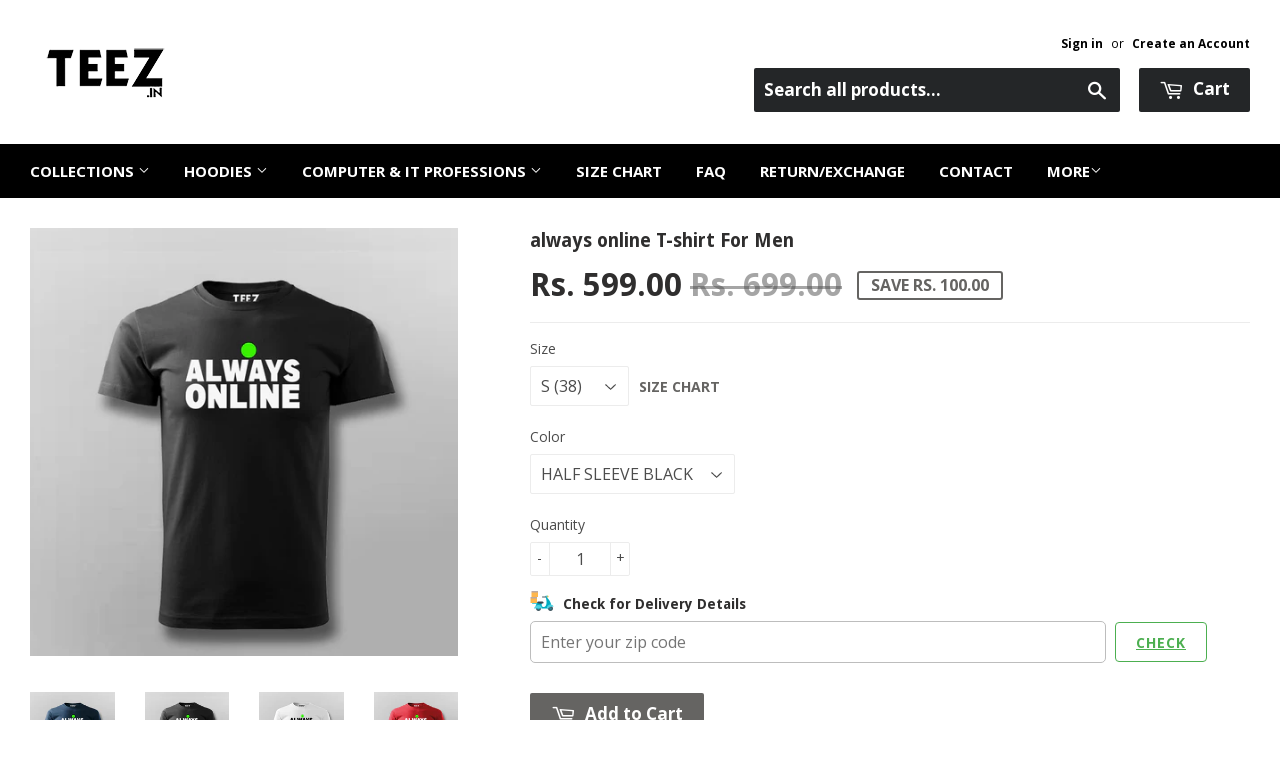

--- FILE ---
content_type: text/html; charset=utf-8
request_url: https://www.teez.in/products/always-online-t-shirt-for-men
body_size: 52658
content:
<!doctype html>
<!--[if lt IE 7]><html class="no-js lt-ie9 lt-ie8 lt-ie7" lang="en"> <![endif]-->
<!--[if IE 7]><html class="no-js lt-ie9 lt-ie8" lang="en"> <![endif]-->
<!--[if IE 8]><html class="no-js lt-ie9" lang="en"> <![endif]-->
<!--[if IE 9 ]><html class="ie9 no-js"> <![endif]-->
<!--[if (gt IE 9)|!(IE)]><!--> <html class="no-touch no-js"> <!--<![endif]-->

<script shopify_url="teezindia.myshopify.com" shopify_data='{&quot;first_name&quot;:null,&quot;address1&quot;:&quot;No 54\/55, Varathapuram 2nd Street, &quot;,&quot;phone&quot;:&quot;+91 88 225 225 88&quot;,&quot;city&quot;:&quot;Chennai&quot;,&quot;zip&quot;:&quot;600085&quot;,&quot;province&quot;:&quot;Tamil Nadu&quot;,&quot;country&quot;:&quot;India&quot;,&quot;last_name&quot;:null,&quot;address2&quot;:&quot;Kottur&quot;,&quot;company&quot;:&quot;TEEZ&quot;,&quot;latitude&quot;:12.8985516,&quot;longitude&quot;:80.19496099999999,&quot;name&quot;:&quot;&quot;,&quot;country_code&quot;:&quot;IN&quot;,&quot;province_code&quot;:&quot;TN&quot;}' defer="defer" src="https://assets.entanglecommerce.com/google-review-assets/gr-extension.min.js"></script>
<link href="https://assets.entanglecommerce.com/google-review-assets/gr-extension.min.css" rel="stylesheet" type="text/css">
  
<head>
  <!-- Meta Pixel Code -->
<script>
!function(f,b,e,v,n,t,s)
{if(f.fbq)return;n=f.fbq=function(){n.callMethod?
n.callMethod.apply(n,arguments):n.queue.push(arguments)};
if(!f._fbq)f._fbq=n;n.push=n;n.loaded=!0;n.version='2.0';
n.queue=[];t=b.createElement(e);t.async=!0;
t.src=v;s=b.getElementsByTagName(e)[0];
s.parentNode.insertBefore(t,s)}(window, document,'script',
'https://connect.facebook.net/en_US/fbevents.js');
fbq('init', '336050430531604');
fbq('track', 'PageView');
</script>
<noscript><img height="1" width="1" style="display:none"
src="https://www.facebook.com/tr?id=336050430531604&ev=PageView&noscript=1"
/></noscript>
<!-- End Meta Pixel Code -->
  <!-- ! Yoast SEO -->
<meta name="google-site-verification" content="BbTMTx4gsRzRG_XIS1tm13kdqmoDwigdpcFmpl76oYA" />
  <meta name="p:domain_verify" content="5f9272386df6d9b92cfcba52dd082bf0"/><!-- Basic page needs ================================================== -->
  <meta charset="utf-8">
  <meta http-equiv="X-UA-Compatible" content="IE=edge,chrome=1">
  <meta name="verification" content="1a87d9e8a33c6e5c2af8253ae6991870" />


  
  <link rel="shortcut icon" href="//www.teez.in/cdn/shop/t/26/assets/favicon.png?v=85978260017518671291593687347" type="image/png" />
  

  <!-- Title and description ================================================== -->


  <!-- Product meta ================================================== -->
  







  



  



<meta name="twitter:image:width" content="480">
  <meta name="twitter:image:height" content="480">



  <!-- Helpers ================================================== --><meta name="viewport" content="width=device-width,initial-scale=1">

  
  <!-- Ajaxify Cart Plugin ================================================== -->
  <link href="//www.teez.in/cdn/shop/t/26/assets/ajaxify.scss.css?v=58739091094805839301593687378" rel="stylesheet" type="text/css" media="all" />
  

  <!-- CSS ================================================== -->
  <link href="//www.teez.in/cdn/shop/t/26/assets/timber.scss.css?v=4160288473954870441763657887" rel="stylesheet" type="text/css" media="all" />
  <link href="//www.teez.in/cdn/shop/t/26/assets/custom.css?v=172076031770914947201763657091" rel="stylesheet" type="text/css" media="all" />
   <link href="//www.teez.in/cdn/shop/t/26/assets/owl.carousel.min.css?v=110299182770072189621594012964" rel="stylesheet" type="text/css" media="all" />
  <link href="//www.teez.in/cdn/shop/t/26/assets/style.css?v=43060833565407729461763657513" rel="stylesheet" type="text/css" media="all" />
  
  
  
  <link href="//fonts.googleapis.com/css?family=Open+Sans:400,700" rel="stylesheet" type="text/css" media="all" />


  
    
    
    <link href="//fonts.googleapis.com/css?family=Droid+Sans:700" rel="stylesheet" type="text/css" media="all" />
  


  



  <!-- Header hook for plugins ================================================== -->
  <script>window.performance && window.performance.mark && window.performance.mark('shopify.content_for_header.start');</script><meta name="google-site-verification" content="Jd7TgKYTtROL3TTkCTg7a40pDyvnQ8BjqRZss08LNFY">
<meta id="shopify-digital-wallet" name="shopify-digital-wallet" content="/9844522/digital_wallets/dialog">
<link rel="alternate" type="application/json+oembed" href="https://www.teez.in/products/always-online-t-shirt-for-men.oembed">
<script async="async" src="/checkouts/internal/preloads.js?locale=en-IN"></script>
<script id="shopify-features" type="application/json">{"accessToken":"a036a699ec84750abbbceead754230c3","betas":["rich-media-storefront-analytics"],"domain":"www.teez.in","predictiveSearch":true,"shopId":9844522,"locale":"en"}</script>
<script>var Shopify = Shopify || {};
Shopify.shop = "teezindia.myshopify.com";
Shopify.locale = "en";
Shopify.currency = {"active":"INR","rate":"1.0"};
Shopify.country = "IN";
Shopify.theme = {"name":"Copy of Development Theme 02-07-20","id":82834948175,"schema_name":null,"schema_version":null,"theme_store_id":null,"role":"main"};
Shopify.theme.handle = "null";
Shopify.theme.style = {"id":null,"handle":null};
Shopify.cdnHost = "www.teez.in/cdn";
Shopify.routes = Shopify.routes || {};
Shopify.routes.root = "/";</script>
<script type="module">!function(o){(o.Shopify=o.Shopify||{}).modules=!0}(window);</script>
<script>!function(o){function n(){var o=[];function n(){o.push(Array.prototype.slice.apply(arguments))}return n.q=o,n}var t=o.Shopify=o.Shopify||{};t.loadFeatures=n(),t.autoloadFeatures=n()}(window);</script>
<script id="shop-js-analytics" type="application/json">{"pageType":"product"}</script>
<script defer="defer" async type="module" src="//www.teez.in/cdn/shopifycloud/shop-js/modules/v2/client.init-shop-cart-sync_BdyHc3Nr.en.esm.js"></script>
<script defer="defer" async type="module" src="//www.teez.in/cdn/shopifycloud/shop-js/modules/v2/chunk.common_Daul8nwZ.esm.js"></script>
<script type="module">
  await import("//www.teez.in/cdn/shopifycloud/shop-js/modules/v2/client.init-shop-cart-sync_BdyHc3Nr.en.esm.js");
await import("//www.teez.in/cdn/shopifycloud/shop-js/modules/v2/chunk.common_Daul8nwZ.esm.js");

  window.Shopify.SignInWithShop?.initShopCartSync?.({"fedCMEnabled":true,"windoidEnabled":true});

</script>
<script>(function() {
  var isLoaded = false;
  function asyncLoad() {
    if (isLoaded) return;
    isLoaded = true;
    var urls = ["\/\/social-login.oxiapps.com\/api\/init?shop=teezindia.myshopify.com","https:\/\/api.ns8.com\/v1\/analytics\/script\/2332672?name=latestVisitors\u0026shop=teezindia.myshopify.com","https:\/\/cdn.shopify.com\/s\/files\/1\/0683\/1371\/0892\/files\/splmn-shopify-prod-August-31.min.js?v=1693985059\u0026shop=teezindia.myshopify.com","https:\/\/cdn.shopify.com\/s\/files\/1\/0984\/4522\/t\/26\/assets\/uncomplicated.menus.min.js?v=1611663386\u0026shop=teezindia.myshopify.com","https:\/\/cdn.recovermycart.com\/scripts\/keepcart\/CartJS.min.js?shop=teezindia.myshopify.com\u0026shop=teezindia.myshopify.com","https:\/\/cks3.amplifiedcdn.com\/ckjs.production.min.js?unique_id=teezindia.myshopify.com\u0026shop=teezindia.myshopify.com","https:\/\/ccjs.amplifiedcdn.com\/ccjs.umd.js?unique_id=teezindia.myshopify.com\u0026shop=teezindia.myshopify.com","https:\/\/drpo5mjxhw4s.cloudfront.net\/js\/sac?store=teezindia.myshopify.com\u0026hand=J6GyfLa\u0026shop=teezindia.myshopify.com","https:\/\/search-us3.omegacommerce.com\/instant\/initjs?ID=b91006f6-e2c8-4809-b3e1-26f07f7b6d2a\u0026shop=teezindia.myshopify.com","https:\/\/cdn.hextom.com\/js\/freeshippingbar.js?shop=teezindia.myshopify.com","https:\/\/d23dclunsivw3h.cloudfront.net\/redirect-app.js?shop=teezindia.myshopify.com","https:\/\/sp-micro-next.b-cdn.net\/sp-micro.umd.js?shop=teezindia.myshopify.com"];
    for (var i = 0; i < urls.length; i++) {
      var s = document.createElement('script');
      s.type = 'text/javascript';
      s.async = true;
      s.src = urls[i];
      var x = document.getElementsByTagName('script')[0];
      x.parentNode.insertBefore(s, x);
    }
  };
  if(window.attachEvent) {
    window.attachEvent('onload', asyncLoad);
  } else {
    window.addEventListener('load', asyncLoad, false);
  }
})();</script>
<script id="__st">var __st={"a":9844522,"offset":19800,"reqid":"660ad5d8-5761-4127-bfa3-7edaedaadb48-1768984133","pageurl":"www.teez.in\/products\/always-online-t-shirt-for-men","u":"80f6a4648159","p":"product","rtyp":"product","rid":6984638267471};</script>
<script>window.ShopifyPaypalV4VisibilityTracking = true;</script>
<script id="captcha-bootstrap">!function(){'use strict';const t='contact',e='account',n='new_comment',o=[[t,t],['blogs',n],['comments',n],[t,'customer']],c=[[e,'customer_login'],[e,'guest_login'],[e,'recover_customer_password'],[e,'create_customer']],r=t=>t.map((([t,e])=>`form[action*='/${t}']:not([data-nocaptcha='true']) input[name='form_type'][value='${e}']`)).join(','),a=t=>()=>t?[...document.querySelectorAll(t)].map((t=>t.form)):[];function s(){const t=[...o],e=r(t);return a(e)}const i='password',u='form_key',d=['recaptcha-v3-token','g-recaptcha-response','h-captcha-response',i],f=()=>{try{return window.sessionStorage}catch{return}},m='__shopify_v',_=t=>t.elements[u];function p(t,e,n=!1){try{const o=window.sessionStorage,c=JSON.parse(o.getItem(e)),{data:r}=function(t){const{data:e,action:n}=t;return t[m]||n?{data:e,action:n}:{data:t,action:n}}(c);for(const[e,n]of Object.entries(r))t.elements[e]&&(t.elements[e].value=n);n&&o.removeItem(e)}catch(o){console.error('form repopulation failed',{error:o})}}const l='form_type',E='cptcha';function T(t){t.dataset[E]=!0}const w=window,h=w.document,L='Shopify',v='ce_forms',y='captcha';let A=!1;((t,e)=>{const n=(g='f06e6c50-85a8-45c8-87d0-21a2b65856fe',I='https://cdn.shopify.com/shopifycloud/storefront-forms-hcaptcha/ce_storefront_forms_captcha_hcaptcha.v1.5.2.iife.js',D={infoText:'Protected by hCaptcha',privacyText:'Privacy',termsText:'Terms'},(t,e,n)=>{const o=w[L][v],c=o.bindForm;if(c)return c(t,g,e,D).then(n);var r;o.q.push([[t,g,e,D],n]),r=I,A||(h.body.append(Object.assign(h.createElement('script'),{id:'captcha-provider',async:!0,src:r})),A=!0)});var g,I,D;w[L]=w[L]||{},w[L][v]=w[L][v]||{},w[L][v].q=[],w[L][y]=w[L][y]||{},w[L][y].protect=function(t,e){n(t,void 0,e),T(t)},Object.freeze(w[L][y]),function(t,e,n,w,h,L){const[v,y,A,g]=function(t,e,n){const i=e?o:[],u=t?c:[],d=[...i,...u],f=r(d),m=r(i),_=r(d.filter((([t,e])=>n.includes(e))));return[a(f),a(m),a(_),s()]}(w,h,L),I=t=>{const e=t.target;return e instanceof HTMLFormElement?e:e&&e.form},D=t=>v().includes(t);t.addEventListener('submit',(t=>{const e=I(t);if(!e)return;const n=D(e)&&!e.dataset.hcaptchaBound&&!e.dataset.recaptchaBound,o=_(e),c=g().includes(e)&&(!o||!o.value);(n||c)&&t.preventDefault(),c&&!n&&(function(t){try{if(!f())return;!function(t){const e=f();if(!e)return;const n=_(t);if(!n)return;const o=n.value;o&&e.removeItem(o)}(t);const e=Array.from(Array(32),(()=>Math.random().toString(36)[2])).join('');!function(t,e){_(t)||t.append(Object.assign(document.createElement('input'),{type:'hidden',name:u})),t.elements[u].value=e}(t,e),function(t,e){const n=f();if(!n)return;const o=[...t.querySelectorAll(`input[type='${i}']`)].map((({name:t})=>t)),c=[...d,...o],r={};for(const[a,s]of new FormData(t).entries())c.includes(a)||(r[a]=s);n.setItem(e,JSON.stringify({[m]:1,action:t.action,data:r}))}(t,e)}catch(e){console.error('failed to persist form',e)}}(e),e.submit())}));const S=(t,e)=>{t&&!t.dataset[E]&&(n(t,e.some((e=>e===t))),T(t))};for(const o of['focusin','change'])t.addEventListener(o,(t=>{const e=I(t);D(e)&&S(e,y())}));const B=e.get('form_key'),M=e.get(l),P=B&&M;t.addEventListener('DOMContentLoaded',(()=>{const t=y();if(P)for(const e of t)e.elements[l].value===M&&p(e,B);[...new Set([...A(),...v().filter((t=>'true'===t.dataset.shopifyCaptcha))])].forEach((e=>S(e,t)))}))}(h,new URLSearchParams(w.location.search),n,t,e,['guest_login'])})(!0,!0)}();</script>
<script integrity="sha256-4kQ18oKyAcykRKYeNunJcIwy7WH5gtpwJnB7kiuLZ1E=" data-source-attribution="shopify.loadfeatures" defer="defer" src="//www.teez.in/cdn/shopifycloud/storefront/assets/storefront/load_feature-a0a9edcb.js" crossorigin="anonymous"></script>
<script data-source-attribution="shopify.dynamic_checkout.dynamic.init">var Shopify=Shopify||{};Shopify.PaymentButton=Shopify.PaymentButton||{isStorefrontPortableWallets:!0,init:function(){window.Shopify.PaymentButton.init=function(){};var t=document.createElement("script");t.src="https://www.teez.in/cdn/shopifycloud/portable-wallets/latest/portable-wallets.en.js",t.type="module",document.head.appendChild(t)}};
</script>
<script data-source-attribution="shopify.dynamic_checkout.buyer_consent">
  function portableWalletsHideBuyerConsent(e){var t=document.getElementById("shopify-buyer-consent"),n=document.getElementById("shopify-subscription-policy-button");t&&n&&(t.classList.add("hidden"),t.setAttribute("aria-hidden","true"),n.removeEventListener("click",e))}function portableWalletsShowBuyerConsent(e){var t=document.getElementById("shopify-buyer-consent"),n=document.getElementById("shopify-subscription-policy-button");t&&n&&(t.classList.remove("hidden"),t.removeAttribute("aria-hidden"),n.addEventListener("click",e))}window.Shopify?.PaymentButton&&(window.Shopify.PaymentButton.hideBuyerConsent=portableWalletsHideBuyerConsent,window.Shopify.PaymentButton.showBuyerConsent=portableWalletsShowBuyerConsent);
</script>
<script data-source-attribution="shopify.dynamic_checkout.cart.bootstrap">document.addEventListener("DOMContentLoaded",(function(){function t(){return document.querySelector("shopify-accelerated-checkout-cart, shopify-accelerated-checkout")}if(t())Shopify.PaymentButton.init();else{new MutationObserver((function(e,n){t()&&(Shopify.PaymentButton.init(),n.disconnect())})).observe(document.body,{childList:!0,subtree:!0})}}));
</script>

<script>window.performance && window.performance.mark && window.performance.mark('shopify.content_for_header.end');</script>

  

<!--[if lt IE 9]>
<script src="//cdnjs.cloudflare.com/ajax/libs/html5shiv/3.7.2/html5shiv.min.js" type="text/javascript"></script>
<script src="//www.teez.in/cdn/shop/t/26/assets/respond.min.js?v=52248677837542619231593687355" type="text/javascript"></script>
<link href="//www.teez.in/cdn/shop/t/26/assets/respond-proxy.html" id="respond-proxy" rel="respond-proxy" />
<link href="//www.teez.in/search?q=2253d5c3bceb8915f827ff0c03d264bc" id="respond-redirect" rel="respond-redirect" />
<script src="//www.teez.in/search?q=2253d5c3bceb8915f827ff0c03d264bc" type="text/javascript"></script>
<![endif]-->
<!--[if (lte IE 9) ]><script src="//www.teez.in/cdn/shop/t/26/assets/match-media.min.js?v=159635276924582161481593687353" type="text/javascript"></script><![endif]-->


  
  

  <script src="//ajax.googleapis.com/ajax/libs/jquery/1.11.0/jquery.min.js" type="text/javascript"></script>
  <script src="//www.teez.in/cdn/shop/t/26/assets/modernizr.min.js?v=26620055551102246001593687354" type="text/javascript"></script>
  <script src="https://code.jquery.com/ui/1.10.3/jquery-ui.js"></script>
  
  <link rel="stylesheet" href="https://code.jquery.com/ui/1.10.3/themes/smoothness/jquery-ui.css" />

<script> 
$(document).ready(function(){
  
  $("#tabs ul li a").each(function() {
    $(this).attr("href", location.href.toString()+$(this).attr("href"));
});
	
	$( "#tabs" ).tabs({
	  event: "click"
	});

});

  </script> 
  
  


<!-- Tidio --><script src="//code.tidio.co/jhpysxlbdlbk1nnvzatoyktr00hhzli0.js"></script>






















































<!-- BeginShopPopAddon --><script>  Shopify.shopPopSettings = {"proof_enabled":true,"proof_show_add_to_cart":true,"proof_mobile_enabled":false,"proof_mobile_position":"Bottom","proof_desktop_position":"Bottom Left","proof_show_on_product_page":true,"proof_hide_notification_after":30,"proof_display_time":6,"proof_interval_time":30,"proof_order_random":false,"proof_fetch_count":30,"proof_cycle":true,"proof_anonymize":true,"proof_anonymize_text":"","proof_hours_before_obscure":48,"proof_sequential":true,"proof_top":10,"proof_left":10,"proof_right":10,"proof_bottom":10,"proof_background_color":"#000000","proof_font_color":"#f66c08","proof_custom_css":null,"proof_border_radius":40,"proof_first_interval_time":10,"proof_locale":"en"};</script><!-- EndShopPopAddon -->



<!-- BeginConsistentCartAddon -->  <script>    Shopify.customer_logged_in = false ;  Shopify.customer_email = "" ;  Shopify.log_uuids = true;    </script>  <!-- EndConsistentCartAddon -->
<link rel="canonical" href="https://www.teez.in/products/always-online-t-shirt-for-men">
<meta property="og:image" content="https://cdn.shopify.com/s/files/1/0984/4522/products/alwaysonlineMenRoundNeckT-Shirt_3.jpg?v=1680159549" />
<meta property="og:image:secure_url" content="https://cdn.shopify.com/s/files/1/0984/4522/products/alwaysonlineMenRoundNeckT-Shirt_3.jpg?v=1680159549" />
<meta property="og:image:width" content="800" />
<meta property="og:image:height" content="800" />
<link href="https://monorail-edge.shopifysvc.com" rel="dns-prefetch">
<script>(function(){if ("sendBeacon" in navigator && "performance" in window) {try {var session_token_from_headers = performance.getEntriesByType('navigation')[0].serverTiming.find(x => x.name == '_s').description;} catch {var session_token_from_headers = undefined;}var session_cookie_matches = document.cookie.match(/_shopify_s=([^;]*)/);var session_token_from_cookie = session_cookie_matches && session_cookie_matches.length === 2 ? session_cookie_matches[1] : "";var session_token = session_token_from_headers || session_token_from_cookie || "";function handle_abandonment_event(e) {var entries = performance.getEntries().filter(function(entry) {return /monorail-edge.shopifysvc.com/.test(entry.name);});if (!window.abandonment_tracked && entries.length === 0) {window.abandonment_tracked = true;var currentMs = Date.now();var navigation_start = performance.timing.navigationStart;var payload = {shop_id: 9844522,url: window.location.href,navigation_start,duration: currentMs - navigation_start,session_token,page_type: "product"};window.navigator.sendBeacon("https://monorail-edge.shopifysvc.com/v1/produce", JSON.stringify({schema_id: "online_store_buyer_site_abandonment/1.1",payload: payload,metadata: {event_created_at_ms: currentMs,event_sent_at_ms: currentMs}}));}}window.addEventListener('pagehide', handle_abandonment_event);}}());</script>
<script id="web-pixels-manager-setup">(function e(e,d,r,n,o){if(void 0===o&&(o={}),!Boolean(null===(a=null===(i=window.Shopify)||void 0===i?void 0:i.analytics)||void 0===a?void 0:a.replayQueue)){var i,a;window.Shopify=window.Shopify||{};var t=window.Shopify;t.analytics=t.analytics||{};var s=t.analytics;s.replayQueue=[],s.publish=function(e,d,r){return s.replayQueue.push([e,d,r]),!0};try{self.performance.mark("wpm:start")}catch(e){}var l=function(){var e={modern:/Edge?\/(1{2}[4-9]|1[2-9]\d|[2-9]\d{2}|\d{4,})\.\d+(\.\d+|)|Firefox\/(1{2}[4-9]|1[2-9]\d|[2-9]\d{2}|\d{4,})\.\d+(\.\d+|)|Chrom(ium|e)\/(9{2}|\d{3,})\.\d+(\.\d+|)|(Maci|X1{2}).+ Version\/(15\.\d+|(1[6-9]|[2-9]\d|\d{3,})\.\d+)([,.]\d+|)( \(\w+\)|)( Mobile\/\w+|) Safari\/|Chrome.+OPR\/(9{2}|\d{3,})\.\d+\.\d+|(CPU[ +]OS|iPhone[ +]OS|CPU[ +]iPhone|CPU IPhone OS|CPU iPad OS)[ +]+(15[._]\d+|(1[6-9]|[2-9]\d|\d{3,})[._]\d+)([._]\d+|)|Android:?[ /-](13[3-9]|1[4-9]\d|[2-9]\d{2}|\d{4,})(\.\d+|)(\.\d+|)|Android.+Firefox\/(13[5-9]|1[4-9]\d|[2-9]\d{2}|\d{4,})\.\d+(\.\d+|)|Android.+Chrom(ium|e)\/(13[3-9]|1[4-9]\d|[2-9]\d{2}|\d{4,})\.\d+(\.\d+|)|SamsungBrowser\/([2-9]\d|\d{3,})\.\d+/,legacy:/Edge?\/(1[6-9]|[2-9]\d|\d{3,})\.\d+(\.\d+|)|Firefox\/(5[4-9]|[6-9]\d|\d{3,})\.\d+(\.\d+|)|Chrom(ium|e)\/(5[1-9]|[6-9]\d|\d{3,})\.\d+(\.\d+|)([\d.]+$|.*Safari\/(?![\d.]+ Edge\/[\d.]+$))|(Maci|X1{2}).+ Version\/(10\.\d+|(1[1-9]|[2-9]\d|\d{3,})\.\d+)([,.]\d+|)( \(\w+\)|)( Mobile\/\w+|) Safari\/|Chrome.+OPR\/(3[89]|[4-9]\d|\d{3,})\.\d+\.\d+|(CPU[ +]OS|iPhone[ +]OS|CPU[ +]iPhone|CPU IPhone OS|CPU iPad OS)[ +]+(10[._]\d+|(1[1-9]|[2-9]\d|\d{3,})[._]\d+)([._]\d+|)|Android:?[ /-](13[3-9]|1[4-9]\d|[2-9]\d{2}|\d{4,})(\.\d+|)(\.\d+|)|Mobile Safari.+OPR\/([89]\d|\d{3,})\.\d+\.\d+|Android.+Firefox\/(13[5-9]|1[4-9]\d|[2-9]\d{2}|\d{4,})\.\d+(\.\d+|)|Android.+Chrom(ium|e)\/(13[3-9]|1[4-9]\d|[2-9]\d{2}|\d{4,})\.\d+(\.\d+|)|Android.+(UC? ?Browser|UCWEB|U3)[ /]?(15\.([5-9]|\d{2,})|(1[6-9]|[2-9]\d|\d{3,})\.\d+)\.\d+|SamsungBrowser\/(5\.\d+|([6-9]|\d{2,})\.\d+)|Android.+MQ{2}Browser\/(14(\.(9|\d{2,})|)|(1[5-9]|[2-9]\d|\d{3,})(\.\d+|))(\.\d+|)|K[Aa][Ii]OS\/(3\.\d+|([4-9]|\d{2,})\.\d+)(\.\d+|)/},d=e.modern,r=e.legacy,n=navigator.userAgent;return n.match(d)?"modern":n.match(r)?"legacy":"unknown"}(),u="modern"===l?"modern":"legacy",c=(null!=n?n:{modern:"",legacy:""})[u],f=function(e){return[e.baseUrl,"/wpm","/b",e.hashVersion,"modern"===e.buildTarget?"m":"l",".js"].join("")}({baseUrl:d,hashVersion:r,buildTarget:u}),m=function(e){var d=e.version,r=e.bundleTarget,n=e.surface,o=e.pageUrl,i=e.monorailEndpoint;return{emit:function(e){var a=e.status,t=e.errorMsg,s=(new Date).getTime(),l=JSON.stringify({metadata:{event_sent_at_ms:s},events:[{schema_id:"web_pixels_manager_load/3.1",payload:{version:d,bundle_target:r,page_url:o,status:a,surface:n,error_msg:t},metadata:{event_created_at_ms:s}}]});if(!i)return console&&console.warn&&console.warn("[Web Pixels Manager] No Monorail endpoint provided, skipping logging."),!1;try{return self.navigator.sendBeacon.bind(self.navigator)(i,l)}catch(e){}var u=new XMLHttpRequest;try{return u.open("POST",i,!0),u.setRequestHeader("Content-Type","text/plain"),u.send(l),!0}catch(e){return console&&console.warn&&console.warn("[Web Pixels Manager] Got an unhandled error while logging to Monorail."),!1}}}}({version:r,bundleTarget:l,surface:e.surface,pageUrl:self.location.href,monorailEndpoint:e.monorailEndpoint});try{o.browserTarget=l,function(e){var d=e.src,r=e.async,n=void 0===r||r,o=e.onload,i=e.onerror,a=e.sri,t=e.scriptDataAttributes,s=void 0===t?{}:t,l=document.createElement("script"),u=document.querySelector("head"),c=document.querySelector("body");if(l.async=n,l.src=d,a&&(l.integrity=a,l.crossOrigin="anonymous"),s)for(var f in s)if(Object.prototype.hasOwnProperty.call(s,f))try{l.dataset[f]=s[f]}catch(e){}if(o&&l.addEventListener("load",o),i&&l.addEventListener("error",i),u)u.appendChild(l);else{if(!c)throw new Error("Did not find a head or body element to append the script");c.appendChild(l)}}({src:f,async:!0,onload:function(){if(!function(){var e,d;return Boolean(null===(d=null===(e=window.Shopify)||void 0===e?void 0:e.analytics)||void 0===d?void 0:d.initialized)}()){var d=window.webPixelsManager.init(e)||void 0;if(d){var r=window.Shopify.analytics;r.replayQueue.forEach((function(e){var r=e[0],n=e[1],o=e[2];d.publishCustomEvent(r,n,o)})),r.replayQueue=[],r.publish=d.publishCustomEvent,r.visitor=d.visitor,r.initialized=!0}}},onerror:function(){return m.emit({status:"failed",errorMsg:"".concat(f," has failed to load")})},sri:function(e){var d=/^sha384-[A-Za-z0-9+/=]+$/;return"string"==typeof e&&d.test(e)}(c)?c:"",scriptDataAttributes:o}),m.emit({status:"loading"})}catch(e){m.emit({status:"failed",errorMsg:(null==e?void 0:e.message)||"Unknown error"})}}})({shopId: 9844522,storefrontBaseUrl: "https://www.teez.in",extensionsBaseUrl: "https://extensions.shopifycdn.com/cdn/shopifycloud/web-pixels-manager",monorailEndpoint: "https://monorail-edge.shopifysvc.com/unstable/produce_batch",surface: "storefront-renderer",enabledBetaFlags: ["2dca8a86"],webPixelsConfigList: [{"id":"742391887","configuration":"{\"backendUrl\":\"https:\\\/\\\/api.salespop.com\",\"shopifyDomain\":\"teezindia.myshopify.com\"}","eventPayloadVersion":"v1","runtimeContext":"STRICT","scriptVersion":"bb83dd074d22fef7d4e3cfe7cac23089","type":"APP","apiClientId":1869884,"privacyPurposes":["ANALYTICS"],"dataSharingAdjustments":{"protectedCustomerApprovalScopes":["read_customer_address","read_customer_name","read_customer_personal_data"]}},{"id":"54657103","eventPayloadVersion":"v1","runtimeContext":"LAX","scriptVersion":"1","type":"CUSTOM","privacyPurposes":["MARKETING"],"name":"Meta pixel (migrated)"},{"id":"83165263","eventPayloadVersion":"v1","runtimeContext":"LAX","scriptVersion":"1","type":"CUSTOM","privacyPurposes":["ANALYTICS"],"name":"Google Analytics tag (migrated)"},{"id":"shopify-app-pixel","configuration":"{}","eventPayloadVersion":"v1","runtimeContext":"STRICT","scriptVersion":"0450","apiClientId":"shopify-pixel","type":"APP","privacyPurposes":["ANALYTICS","MARKETING"]},{"id":"shopify-custom-pixel","eventPayloadVersion":"v1","runtimeContext":"LAX","scriptVersion":"0450","apiClientId":"shopify-pixel","type":"CUSTOM","privacyPurposes":["ANALYTICS","MARKETING"]}],isMerchantRequest: false,initData: {"shop":{"name":"TEEZ.in","paymentSettings":{"currencyCode":"INR"},"myshopifyDomain":"teezindia.myshopify.com","countryCode":"IN","storefrontUrl":"https:\/\/www.teez.in"},"customer":null,"cart":null,"checkout":null,"productVariants":[{"price":{"amount":599.0,"currencyCode":"INR"},"product":{"title":"always online T-shirt For Men","vendor":"Teez","id":"6984638267471","untranslatedTitle":"always online T-shirt For Men","url":"\/products\/always-online-t-shirt-for-men","type":"T-shirts"},"id":"40606959599695","image":{"src":"\/\/www.teez.in\/cdn\/shop\/products\/alwaysonlineMenRoundNeckT-Shirt_1.jpg?v=1680159549"},"sku":"TM-S-BLA","title":"S (38) \/ HALF SLEEVE BLACK","untranslatedTitle":"S (38) \/ HALF SLEEVE BLACK"},{"price":{"amount":599.0,"currencyCode":"INR"},"product":{"title":"always online T-shirt For Men","vendor":"Teez","id":"6984638267471","untranslatedTitle":"always online T-shirt For Men","url":"\/products\/always-online-t-shirt-for-men","type":"T-shirts"},"id":"40606959632463","image":{"src":"\/\/www.teez.in\/cdn\/shop\/products\/alwaysonlineMenRoundNeckT-Shirt_2.jpg?v=1680159549"},"sku":"TM-S-WHI","title":"S (38) \/ HALF SLEEVE WHITE","untranslatedTitle":"S (38) \/ HALF SLEEVE WHITE"},{"price":{"amount":599.0,"currencyCode":"INR"},"product":{"title":"always online T-shirt For Men","vendor":"Teez","id":"6984638267471","untranslatedTitle":"always online T-shirt For Men","url":"\/products\/always-online-t-shirt-for-men","type":"T-shirts"},"id":"40606959665231","image":{"src":"\/\/www.teez.in\/cdn\/shop\/products\/alwaysonlineMenRoundNeckT-Shirt_3.jpg?v=1680159549"},"sku":"TM-S-NAV","title":"S (38) \/ HALF SLEEVE NAVY","untranslatedTitle":"S (38) \/ HALF SLEEVE NAVY"},{"price":{"amount":599.0,"currencyCode":"INR"},"product":{"title":"always online T-shirt For Men","vendor":"Teez","id":"6984638267471","untranslatedTitle":"always online T-shirt For Men","url":"\/products\/always-online-t-shirt-for-men","type":"T-shirts"},"id":"40606959697999","image":{"src":"\/\/www.teez.in\/cdn\/shop\/products\/alwaysonlineMenRoundNeckT-Shirt_4.jpg?v=1680159549"},"sku":"TM-S-NAV","title":"S (38) \/ HALF T-SHIRT RED","untranslatedTitle":"S (38) \/ HALF T-SHIRT RED"},{"price":{"amount":599.0,"currencyCode":"INR"},"product":{"title":"always online T-shirt For Men","vendor":"Teez","id":"6984638267471","untranslatedTitle":"always online T-shirt For Men","url":"\/products\/always-online-t-shirt-for-men","type":"T-shirts"},"id":"40606959730767","image":{"src":"\/\/www.teez.in\/cdn\/shop\/products\/alwaysonlineMenRoundNeckT-Shirt_5.jpg?v=1680159549"},"sku":"TM-S-NAV","title":"S (38) \/ HALF SLEEVE BLUE","untranslatedTitle":"S (38) \/ HALF SLEEVE BLUE"},{"price":{"amount":599.0,"currencyCode":"INR"},"product":{"title":"always online T-shirt For Men","vendor":"Teez","id":"6984638267471","untranslatedTitle":"always online T-shirt For Men","url":"\/products\/always-online-t-shirt-for-men","type":"T-shirts"},"id":"40606959763535","image":{"src":"\/\/www.teez.in\/cdn\/shop\/products\/alwaysonlineMenRoundNeckT-Shirt_6.jpg?v=1680159549"},"sku":"TM-S-GREY","title":"S (38) \/ HALF SLEEVE GREY","untranslatedTitle":"S (38) \/ HALF SLEEVE GREY"},{"price":{"amount":599.0,"currencyCode":"INR"},"product":{"title":"always online T-shirt For Men","vendor":"Teez","id":"6984638267471","untranslatedTitle":"always online T-shirt For Men","url":"\/products\/always-online-t-shirt-for-men","type":"T-shirts"},"id":"40606959796303","image":{"src":"\/\/www.teez.in\/cdn\/shop\/products\/alwaysonlineMenRoundNeckT-Shirt_7.jpg?v=1680159549"},"sku":"TM-S-GREY","title":"S (38) \/ HALF SLEEVE YELLOW","untranslatedTitle":"S (38) \/ HALF SLEEVE YELLOW"},{"price":{"amount":899.0,"currencyCode":"INR"},"product":{"title":"always online T-shirt For Men","vendor":"Teez","id":"6984638267471","untranslatedTitle":"always online T-shirt For Men","url":"\/products\/always-online-t-shirt-for-men","type":"T-shirts"},"id":"40606959829071","image":{"src":"\/\/www.teez.in\/cdn\/shop\/products\/alwaysonlineMenHoodie_1_4828e36f-d1ae-42bc-9243-ac5ceb8ef98d.jpg?v=1680159549"},"sku":"HTM-S-BLA","title":"S (38) \/ BLACK  HOODIE","untranslatedTitle":"S (38) \/ BLACK  HOODIE"},{"price":{"amount":899.0,"currencyCode":"INR"},"product":{"title":"always online T-shirt For Men","vendor":"Teez","id":"6984638267471","untranslatedTitle":"always online T-shirt For Men","url":"\/products\/always-online-t-shirt-for-men","type":"T-shirts"},"id":"40606959861839","image":{"src":"\/\/www.teez.in\/cdn\/shop\/products\/alwaysonlineMenHoodie_3_25d216c7-8892-4a96-ade2-02766461346b.jpg?v=1680159549"},"sku":"HTM-S-GREY","title":"S (38) \/ GREY  HOODIE","untranslatedTitle":"S (38) \/ GREY  HOODIE"},{"price":{"amount":899.0,"currencyCode":"INR"},"product":{"title":"always online T-shirt For Men","vendor":"Teez","id":"6984638267471","untranslatedTitle":"always online T-shirt For Men","url":"\/products\/always-online-t-shirt-for-men","type":"T-shirts"},"id":"40606959894607","image":{"src":"\/\/www.teez.in\/cdn\/shop\/products\/alwaysonlineMenHoodie_2_f23bd97e-6e91-4ae3-975e-79a39a6aa73e.jpg?v=1680159549"},"sku":"HTM-S-NAV","title":"S (38) \/ NAVY  HOODIE","untranslatedTitle":"S (38) \/ NAVY  HOODIE"},{"price":{"amount":649.0,"currencyCode":"INR"},"product":{"title":"always online T-shirt For Men","vendor":"Teez","id":"6984638267471","untranslatedTitle":"always online T-shirt For Men","url":"\/products\/always-online-t-shirt-for-men","type":"T-shirts"},"id":"40606959927375","image":{"src":"\/\/www.teez.in\/cdn\/shop\/products\/alwaysonlineMenFullSleeveT-shirt_1.jpg?v=1680159358"},"sku":"FTM-S-BLA","title":"S (38) \/ FULL SLEEVE BLACK","untranslatedTitle":"S (38) \/ FULL SLEEVE BLACK"},{"price":{"amount":649.0,"currencyCode":"INR"},"product":{"title":"always online T-shirt For Men","vendor":"Teez","id":"6984638267471","untranslatedTitle":"always online T-shirt For Men","url":"\/products\/always-online-t-shirt-for-men","type":"T-shirts"},"id":"40606959960143","image":{"src":"\/\/www.teez.in\/cdn\/shop\/products\/alwaysonlineMenFullSleeveT-shirt_2.jpg?v=1680159358"},"sku":"FTM-S-WHI","title":"S (38) \/ FULL SLEEVE WHITE","untranslatedTitle":"S (38) \/ FULL SLEEVE WHITE"},{"price":{"amount":649.0,"currencyCode":"INR"},"product":{"title":"always online T-shirt For Men","vendor":"Teez","id":"6984638267471","untranslatedTitle":"always online T-shirt For Men","url":"\/products\/always-online-t-shirt-for-men","type":"T-shirts"},"id":"40606959992911","image":{"src":"\/\/www.teez.in\/cdn\/shop\/products\/alwaysonlineMenFullSleeveT-shirt_3.jpg?v=1680159358"},"sku":"FTM-S-NAV","title":"S (38) \/ FULL SLEEVE NAVY","untranslatedTitle":"S (38) \/ FULL SLEEVE NAVY"},{"price":{"amount":599.0,"currencyCode":"INR"},"product":{"title":"always online T-shirt For Men","vendor":"Teez","id":"6984638267471","untranslatedTitle":"always online T-shirt For Men","url":"\/products\/always-online-t-shirt-for-men","type":"T-shirts"},"id":"40606960025679","image":{"src":"\/\/www.teez.in\/cdn\/shop\/products\/alwaysonlineMenVNeckT-Shirt_1.jpg?v=1680159332"},"sku":"VTM-S-BLA","title":"S (38) \/ V-NECK BLACK","untranslatedTitle":"S (38) \/ V-NECK BLACK"},{"price":{"amount":599.0,"currencyCode":"INR"},"product":{"title":"always online T-shirt For Men","vendor":"Teez","id":"6984638267471","untranslatedTitle":"always online T-shirt For Men","url":"\/products\/always-online-t-shirt-for-men","type":"T-shirts"},"id":"40606960058447","image":{"src":"\/\/www.teez.in\/cdn\/shop\/products\/alwaysonlineMenVNeckT-Shirt_2.jpg?v=1680159331"},"sku":"VTM-S-WHI","title":"S (38) \/ V-NECK WHITE","untranslatedTitle":"S (38) \/ V-NECK WHITE"},{"price":{"amount":599.0,"currencyCode":"INR"},"product":{"title":"always online T-shirt For Men","vendor":"Teez","id":"6984638267471","untranslatedTitle":"always online T-shirt For Men","url":"\/products\/always-online-t-shirt-for-men","type":"T-shirts"},"id":"40606960091215","image":{"src":"\/\/www.teez.in\/cdn\/shop\/products\/alwaysonlineMenVNeckT-Shirt_3.jpg?v=1680159333"},"sku":"VTM-S-NAV","title":"S (38) \/ V-NECK NAVY","untranslatedTitle":"S (38) \/ V-NECK NAVY"},{"price":{"amount":599.0,"currencyCode":"INR"},"product":{"title":"always online T-shirt For Men","vendor":"Teez","id":"6984638267471","untranslatedTitle":"always online T-shirt For Men","url":"\/products\/always-online-t-shirt-for-men","type":"T-shirts"},"id":"40606960123983","image":{"src":"\/\/www.teez.in\/cdn\/shop\/products\/alwaysonlineMenRoundNeckT-Shirt_1.jpg?v=1680159549"},"sku":"TM-M-BLA","title":"M (40) \/ HALF SLEEVE BLACK","untranslatedTitle":"M (40) \/ HALF SLEEVE BLACK"},{"price":{"amount":599.0,"currencyCode":"INR"},"product":{"title":"always online T-shirt For Men","vendor":"Teez","id":"6984638267471","untranslatedTitle":"always online T-shirt For Men","url":"\/products\/always-online-t-shirt-for-men","type":"T-shirts"},"id":"40606960156751","image":{"src":"\/\/www.teez.in\/cdn\/shop\/products\/alwaysonlineMenRoundNeckT-Shirt_2.jpg?v=1680159549"},"sku":"TM-M-WHI","title":"M (40) \/ HALF SLEEVE WHITE","untranslatedTitle":"M (40) \/ HALF SLEEVE WHITE"},{"price":{"amount":599.0,"currencyCode":"INR"},"product":{"title":"always online T-shirt For Men","vendor":"Teez","id":"6984638267471","untranslatedTitle":"always online T-shirt For Men","url":"\/products\/always-online-t-shirt-for-men","type":"T-shirts"},"id":"40606960189519","image":{"src":"\/\/www.teez.in\/cdn\/shop\/products\/alwaysonlineMenRoundNeckT-Shirt_3.jpg?v=1680159549"},"sku":"TM-M-NAV","title":"M (40) \/ HALF SLEEVE NAVY","untranslatedTitle":"M (40) \/ HALF SLEEVE NAVY"},{"price":{"amount":599.0,"currencyCode":"INR"},"product":{"title":"always online T-shirt For Men","vendor":"Teez","id":"6984638267471","untranslatedTitle":"always online T-shirt For Men","url":"\/products\/always-online-t-shirt-for-men","type":"T-shirts"},"id":"40606960222287","image":{"src":"\/\/www.teez.in\/cdn\/shop\/products\/alwaysonlineMenRoundNeckT-Shirt_4.jpg?v=1680159549"},"sku":"TM-M-NAV","title":"M (40) \/ HALF T-SHIRT RED","untranslatedTitle":"M (40) \/ HALF T-SHIRT RED"},{"price":{"amount":599.0,"currencyCode":"INR"},"product":{"title":"always online T-shirt For Men","vendor":"Teez","id":"6984638267471","untranslatedTitle":"always online T-shirt For Men","url":"\/products\/always-online-t-shirt-for-men","type":"T-shirts"},"id":"40606960255055","image":{"src":"\/\/www.teez.in\/cdn\/shop\/products\/alwaysonlineMenRoundNeckT-Shirt_5.jpg?v=1680159549"},"sku":"TM-M-NAV","title":"M (40) \/ HALF SLEEVE BLUE","untranslatedTitle":"M (40) \/ HALF SLEEVE BLUE"},{"price":{"amount":599.0,"currencyCode":"INR"},"product":{"title":"always online T-shirt For Men","vendor":"Teez","id":"6984638267471","untranslatedTitle":"always online T-shirt For Men","url":"\/products\/always-online-t-shirt-for-men","type":"T-shirts"},"id":"40606960287823","image":{"src":"\/\/www.teez.in\/cdn\/shop\/products\/alwaysonlineMenRoundNeckT-Shirt_6.jpg?v=1680159549"},"sku":"TM-M-GREY","title":"M (40) \/ HALF SLEEVE GREY","untranslatedTitle":"M (40) \/ HALF SLEEVE GREY"},{"price":{"amount":599.0,"currencyCode":"INR"},"product":{"title":"always online T-shirt For Men","vendor":"Teez","id":"6984638267471","untranslatedTitle":"always online T-shirt For Men","url":"\/products\/always-online-t-shirt-for-men","type":"T-shirts"},"id":"40606960320591","image":{"src":"\/\/www.teez.in\/cdn\/shop\/products\/alwaysonlineMenRoundNeckT-Shirt_7.jpg?v=1680159549"},"sku":"TM-M-GREY","title":"M (40) \/ HALF SLEEVE YELLOW","untranslatedTitle":"M (40) \/ HALF SLEEVE YELLOW"},{"price":{"amount":899.0,"currencyCode":"INR"},"product":{"title":"always online T-shirt For Men","vendor":"Teez","id":"6984638267471","untranslatedTitle":"always online T-shirt For Men","url":"\/products\/always-online-t-shirt-for-men","type":"T-shirts"},"id":"40606960353359","image":{"src":"\/\/www.teez.in\/cdn\/shop\/products\/alwaysonlineMenHoodie_1_4828e36f-d1ae-42bc-9243-ac5ceb8ef98d.jpg?v=1680159549"},"sku":"HTM-M-BLA","title":"M (40) \/ BLACK  HOODIE","untranslatedTitle":"M (40) \/ BLACK  HOODIE"},{"price":{"amount":899.0,"currencyCode":"INR"},"product":{"title":"always online T-shirt For Men","vendor":"Teez","id":"6984638267471","untranslatedTitle":"always online T-shirt For Men","url":"\/products\/always-online-t-shirt-for-men","type":"T-shirts"},"id":"40606960386127","image":{"src":"\/\/www.teez.in\/cdn\/shop\/products\/alwaysonlineMenHoodie_3_25d216c7-8892-4a96-ade2-02766461346b.jpg?v=1680159549"},"sku":"HTM-M-GREY","title":"M (40) \/ GREY  HOODIE","untranslatedTitle":"M (40) \/ GREY  HOODIE"},{"price":{"amount":899.0,"currencyCode":"INR"},"product":{"title":"always online T-shirt For Men","vendor":"Teez","id":"6984638267471","untranslatedTitle":"always online T-shirt For Men","url":"\/products\/always-online-t-shirt-for-men","type":"T-shirts"},"id":"40606960418895","image":{"src":"\/\/www.teez.in\/cdn\/shop\/products\/alwaysonlineMenHoodie_2_f23bd97e-6e91-4ae3-975e-79a39a6aa73e.jpg?v=1680159549"},"sku":"HTM-M-NAV","title":"M (40) \/ NAVY  HOODIE","untranslatedTitle":"M (40) \/ NAVY  HOODIE"},{"price":{"amount":649.0,"currencyCode":"INR"},"product":{"title":"always online T-shirt For Men","vendor":"Teez","id":"6984638267471","untranslatedTitle":"always online T-shirt For Men","url":"\/products\/always-online-t-shirt-for-men","type":"T-shirts"},"id":"40606960451663","image":{"src":"\/\/www.teez.in\/cdn\/shop\/products\/alwaysonlineMenFullSleeveT-shirt_1.jpg?v=1680159358"},"sku":"FTM-M-BLA","title":"M (40) \/ FULL SLEEVE BLACK","untranslatedTitle":"M (40) \/ FULL SLEEVE BLACK"},{"price":{"amount":649.0,"currencyCode":"INR"},"product":{"title":"always online T-shirt For Men","vendor":"Teez","id":"6984638267471","untranslatedTitle":"always online T-shirt For Men","url":"\/products\/always-online-t-shirt-for-men","type":"T-shirts"},"id":"40606960484431","image":{"src":"\/\/www.teez.in\/cdn\/shop\/products\/alwaysonlineMenFullSleeveT-shirt_2.jpg?v=1680159358"},"sku":"FTM-M-WHI","title":"M (40) \/ FULL SLEEVE WHITE","untranslatedTitle":"M (40) \/ FULL SLEEVE WHITE"},{"price":{"amount":649.0,"currencyCode":"INR"},"product":{"title":"always online T-shirt For Men","vendor":"Teez","id":"6984638267471","untranslatedTitle":"always online T-shirt For Men","url":"\/products\/always-online-t-shirt-for-men","type":"T-shirts"},"id":"40606960517199","image":{"src":"\/\/www.teez.in\/cdn\/shop\/products\/alwaysonlineMenFullSleeveT-shirt_3.jpg?v=1680159358"},"sku":"FTM-M-NAV","title":"M (40) \/ FULL SLEEVE NAVY","untranslatedTitle":"M (40) \/ FULL SLEEVE NAVY"},{"price":{"amount":599.0,"currencyCode":"INR"},"product":{"title":"always online T-shirt For Men","vendor":"Teez","id":"6984638267471","untranslatedTitle":"always online T-shirt For Men","url":"\/products\/always-online-t-shirt-for-men","type":"T-shirts"},"id":"40606960549967","image":{"src":"\/\/www.teez.in\/cdn\/shop\/products\/alwaysonlineMenVNeckT-Shirt_1.jpg?v=1680159332"},"sku":"VTM-M-BLA","title":"M (40) \/ V-NECK BLACK","untranslatedTitle":"M (40) \/ V-NECK BLACK"},{"price":{"amount":599.0,"currencyCode":"INR"},"product":{"title":"always online T-shirt For Men","vendor":"Teez","id":"6984638267471","untranslatedTitle":"always online T-shirt For Men","url":"\/products\/always-online-t-shirt-for-men","type":"T-shirts"},"id":"40606960582735","image":{"src":"\/\/www.teez.in\/cdn\/shop\/products\/alwaysonlineMenVNeckT-Shirt_2.jpg?v=1680159331"},"sku":"VTM-M-WHI","title":"M (40) \/ V-NECK WHITE","untranslatedTitle":"M (40) \/ V-NECK WHITE"},{"price":{"amount":599.0,"currencyCode":"INR"},"product":{"title":"always online T-shirt For Men","vendor":"Teez","id":"6984638267471","untranslatedTitle":"always online T-shirt For Men","url":"\/products\/always-online-t-shirt-for-men","type":"T-shirts"},"id":"40606960615503","image":{"src":"\/\/www.teez.in\/cdn\/shop\/products\/alwaysonlineMenVNeckT-Shirt_3.jpg?v=1680159333"},"sku":"VTM-M-NAV","title":"M (40) \/ V-NECK NAVY","untranslatedTitle":"M (40) \/ V-NECK NAVY"},{"price":{"amount":599.0,"currencyCode":"INR"},"product":{"title":"always online T-shirt For Men","vendor":"Teez","id":"6984638267471","untranslatedTitle":"always online T-shirt For Men","url":"\/products\/always-online-t-shirt-for-men","type":"T-shirts"},"id":"40606960648271","image":{"src":"\/\/www.teez.in\/cdn\/shop\/products\/alwaysonlineMenRoundNeckT-Shirt_1.jpg?v=1680159549"},"sku":"TM-L-BLA","title":"L (42) \/ HALF SLEEVE BLACK","untranslatedTitle":"L (42) \/ HALF SLEEVE BLACK"},{"price":{"amount":599.0,"currencyCode":"INR"},"product":{"title":"always online T-shirt For Men","vendor":"Teez","id":"6984638267471","untranslatedTitle":"always online T-shirt For Men","url":"\/products\/always-online-t-shirt-for-men","type":"T-shirts"},"id":"40606960681039","image":{"src":"\/\/www.teez.in\/cdn\/shop\/products\/alwaysonlineMenRoundNeckT-Shirt_2.jpg?v=1680159549"},"sku":"TM-L-WHI","title":"L (42) \/ HALF SLEEVE WHITE","untranslatedTitle":"L (42) \/ HALF SLEEVE WHITE"},{"price":{"amount":599.0,"currencyCode":"INR"},"product":{"title":"always online T-shirt For Men","vendor":"Teez","id":"6984638267471","untranslatedTitle":"always online T-shirt For Men","url":"\/products\/always-online-t-shirt-for-men","type":"T-shirts"},"id":"40606960713807","image":{"src":"\/\/www.teez.in\/cdn\/shop\/products\/alwaysonlineMenRoundNeckT-Shirt_3.jpg?v=1680159549"},"sku":"TM-L-NAV","title":"L (42) \/ HALF SLEEVE NAVY","untranslatedTitle":"L (42) \/ HALF SLEEVE NAVY"},{"price":{"amount":599.0,"currencyCode":"INR"},"product":{"title":"always online T-shirt For Men","vendor":"Teez","id":"6984638267471","untranslatedTitle":"always online T-shirt For Men","url":"\/products\/always-online-t-shirt-for-men","type":"T-shirts"},"id":"40606960746575","image":{"src":"\/\/www.teez.in\/cdn\/shop\/products\/alwaysonlineMenRoundNeckT-Shirt_4.jpg?v=1680159549"},"sku":"TM-L-NAV","title":"L (42) \/ HALF T-SHIRT RED","untranslatedTitle":"L (42) \/ HALF T-SHIRT RED"},{"price":{"amount":599.0,"currencyCode":"INR"},"product":{"title":"always online T-shirt For Men","vendor":"Teez","id":"6984638267471","untranslatedTitle":"always online T-shirt For Men","url":"\/products\/always-online-t-shirt-for-men","type":"T-shirts"},"id":"40606960779343","image":{"src":"\/\/www.teez.in\/cdn\/shop\/products\/alwaysonlineMenRoundNeckT-Shirt_5.jpg?v=1680159549"},"sku":"TM-L-NAV","title":"L (42) \/ HALF SLEEVE BLUE","untranslatedTitle":"L (42) \/ HALF SLEEVE BLUE"},{"price":{"amount":599.0,"currencyCode":"INR"},"product":{"title":"always online T-shirt For Men","vendor":"Teez","id":"6984638267471","untranslatedTitle":"always online T-shirt For Men","url":"\/products\/always-online-t-shirt-for-men","type":"T-shirts"},"id":"40606960812111","image":{"src":"\/\/www.teez.in\/cdn\/shop\/products\/alwaysonlineMenRoundNeckT-Shirt_6.jpg?v=1680159549"},"sku":"TM-L-GREY","title":"L (42) \/ HALF SLEEVE GREY","untranslatedTitle":"L (42) \/ HALF SLEEVE GREY"},{"price":{"amount":599.0,"currencyCode":"INR"},"product":{"title":"always online T-shirt For Men","vendor":"Teez","id":"6984638267471","untranslatedTitle":"always online T-shirt For Men","url":"\/products\/always-online-t-shirt-for-men","type":"T-shirts"},"id":"40606960844879","image":{"src":"\/\/www.teez.in\/cdn\/shop\/products\/alwaysonlineMenRoundNeckT-Shirt_7.jpg?v=1680159549"},"sku":"TM-L-GREY","title":"L (42) \/ HALF SLEEVE YELLOW","untranslatedTitle":"L (42) \/ HALF SLEEVE YELLOW"},{"price":{"amount":899.0,"currencyCode":"INR"},"product":{"title":"always online T-shirt For Men","vendor":"Teez","id":"6984638267471","untranslatedTitle":"always online T-shirt For Men","url":"\/products\/always-online-t-shirt-for-men","type":"T-shirts"},"id":"40606960877647","image":{"src":"\/\/www.teez.in\/cdn\/shop\/products\/alwaysonlineMenHoodie_1_4828e36f-d1ae-42bc-9243-ac5ceb8ef98d.jpg?v=1680159549"},"sku":"HTM-L-BLA","title":"L (42) \/ BLACK  HOODIE","untranslatedTitle":"L (42) \/ BLACK  HOODIE"},{"price":{"amount":899.0,"currencyCode":"INR"},"product":{"title":"always online T-shirt For Men","vendor":"Teez","id":"6984638267471","untranslatedTitle":"always online T-shirt For Men","url":"\/products\/always-online-t-shirt-for-men","type":"T-shirts"},"id":"40606960910415","image":{"src":"\/\/www.teez.in\/cdn\/shop\/products\/alwaysonlineMenHoodie_3_25d216c7-8892-4a96-ade2-02766461346b.jpg?v=1680159549"},"sku":"HTM-L-GREY","title":"L (42) \/ GREY  HOODIE","untranslatedTitle":"L (42) \/ GREY  HOODIE"},{"price":{"amount":899.0,"currencyCode":"INR"},"product":{"title":"always online T-shirt For Men","vendor":"Teez","id":"6984638267471","untranslatedTitle":"always online T-shirt For Men","url":"\/products\/always-online-t-shirt-for-men","type":"T-shirts"},"id":"40606960943183","image":{"src":"\/\/www.teez.in\/cdn\/shop\/products\/alwaysonlineMenHoodie_2_f23bd97e-6e91-4ae3-975e-79a39a6aa73e.jpg?v=1680159549"},"sku":"HTM-L-NAV","title":"L (42) \/ NAVY  HOODIE","untranslatedTitle":"L (42) \/ NAVY  HOODIE"},{"price":{"amount":649.0,"currencyCode":"INR"},"product":{"title":"always online T-shirt For Men","vendor":"Teez","id":"6984638267471","untranslatedTitle":"always online T-shirt For Men","url":"\/products\/always-online-t-shirt-for-men","type":"T-shirts"},"id":"40606960975951","image":{"src":"\/\/www.teez.in\/cdn\/shop\/products\/alwaysonlineMenFullSleeveT-shirt_1.jpg?v=1680159358"},"sku":"FTM-L-BLA","title":"L (42) \/ FULL SLEEVE BLACK","untranslatedTitle":"L (42) \/ FULL SLEEVE BLACK"},{"price":{"amount":649.0,"currencyCode":"INR"},"product":{"title":"always online T-shirt For Men","vendor":"Teez","id":"6984638267471","untranslatedTitle":"always online T-shirt For Men","url":"\/products\/always-online-t-shirt-for-men","type":"T-shirts"},"id":"40606961008719","image":{"src":"\/\/www.teez.in\/cdn\/shop\/products\/alwaysonlineMenFullSleeveT-shirt_2.jpg?v=1680159358"},"sku":"FTM-L-WHI","title":"L (42) \/ FULL SLEEVE WHITE","untranslatedTitle":"L (42) \/ FULL SLEEVE WHITE"},{"price":{"amount":649.0,"currencyCode":"INR"},"product":{"title":"always online T-shirt For Men","vendor":"Teez","id":"6984638267471","untranslatedTitle":"always online T-shirt For Men","url":"\/products\/always-online-t-shirt-for-men","type":"T-shirts"},"id":"40606961041487","image":{"src":"\/\/www.teez.in\/cdn\/shop\/products\/alwaysonlineMenFullSleeveT-shirt_3.jpg?v=1680159358"},"sku":"FTM-L-NAV","title":"L (42) \/ FULL SLEEVE NAVY","untranslatedTitle":"L (42) \/ FULL SLEEVE NAVY"},{"price":{"amount":599.0,"currencyCode":"INR"},"product":{"title":"always online T-shirt For Men","vendor":"Teez","id":"6984638267471","untranslatedTitle":"always online T-shirt For Men","url":"\/products\/always-online-t-shirt-for-men","type":"T-shirts"},"id":"40606961074255","image":{"src":"\/\/www.teez.in\/cdn\/shop\/products\/alwaysonlineMenVNeckT-Shirt_1.jpg?v=1680159332"},"sku":"VTM-L-BLA","title":"L (42) \/ V-NECK BLACK","untranslatedTitle":"L (42) \/ V-NECK BLACK"},{"price":{"amount":599.0,"currencyCode":"INR"},"product":{"title":"always online T-shirt For Men","vendor":"Teez","id":"6984638267471","untranslatedTitle":"always online T-shirt For Men","url":"\/products\/always-online-t-shirt-for-men","type":"T-shirts"},"id":"40606961107023","image":{"src":"\/\/www.teez.in\/cdn\/shop\/products\/alwaysonlineMenVNeckT-Shirt_2.jpg?v=1680159331"},"sku":"VTM-L-WHI","title":"L (42) \/ V-NECK WHITE","untranslatedTitle":"L (42) \/ V-NECK WHITE"},{"price":{"amount":599.0,"currencyCode":"INR"},"product":{"title":"always online T-shirt For Men","vendor":"Teez","id":"6984638267471","untranslatedTitle":"always online T-shirt For Men","url":"\/products\/always-online-t-shirt-for-men","type":"T-shirts"},"id":"40606961139791","image":{"src":"\/\/www.teez.in\/cdn\/shop\/products\/alwaysonlineMenVNeckT-Shirt_3.jpg?v=1680159333"},"sku":"VTM-L-NAV","title":"L (42) \/ V-NECK NAVY","untranslatedTitle":"L (42) \/ V-NECK NAVY"},{"price":{"amount":599.0,"currencyCode":"INR"},"product":{"title":"always online T-shirt For Men","vendor":"Teez","id":"6984638267471","untranslatedTitle":"always online T-shirt For Men","url":"\/products\/always-online-t-shirt-for-men","type":"T-shirts"},"id":"40606961172559","image":{"src":"\/\/www.teez.in\/cdn\/shop\/products\/alwaysonlineMenRoundNeckT-Shirt_1.jpg?v=1680159549"},"sku":"TM-XL-BLA","title":"XL (44) \/ HALF SLEEVE BLACK","untranslatedTitle":"XL (44) \/ HALF SLEEVE BLACK"},{"price":{"amount":599.0,"currencyCode":"INR"},"product":{"title":"always online T-shirt For Men","vendor":"Teez","id":"6984638267471","untranslatedTitle":"always online T-shirt For Men","url":"\/products\/always-online-t-shirt-for-men","type":"T-shirts"},"id":"40606961205327","image":{"src":"\/\/www.teez.in\/cdn\/shop\/products\/alwaysonlineMenRoundNeckT-Shirt_2.jpg?v=1680159549"},"sku":"TM-XL-WHI","title":"XL (44) \/ HALF SLEEVE WHITE","untranslatedTitle":"XL (44) \/ HALF SLEEVE WHITE"},{"price":{"amount":599.0,"currencyCode":"INR"},"product":{"title":"always online T-shirt For Men","vendor":"Teez","id":"6984638267471","untranslatedTitle":"always online T-shirt For Men","url":"\/products\/always-online-t-shirt-for-men","type":"T-shirts"},"id":"40606961238095","image":{"src":"\/\/www.teez.in\/cdn\/shop\/products\/alwaysonlineMenRoundNeckT-Shirt_3.jpg?v=1680159549"},"sku":"TM-XL-NAV","title":"XL (44) \/ HALF SLEEVE NAVY","untranslatedTitle":"XL (44) \/ HALF SLEEVE NAVY"},{"price":{"amount":599.0,"currencyCode":"INR"},"product":{"title":"always online T-shirt For Men","vendor":"Teez","id":"6984638267471","untranslatedTitle":"always online T-shirt For Men","url":"\/products\/always-online-t-shirt-for-men","type":"T-shirts"},"id":"40606961270863","image":{"src":"\/\/www.teez.in\/cdn\/shop\/products\/alwaysonlineMenRoundNeckT-Shirt_4.jpg?v=1680159549"},"sku":"TM-XL-NAV","title":"XL (44) \/ HALF T-SHIRT RED","untranslatedTitle":"XL (44) \/ HALF T-SHIRT RED"},{"price":{"amount":599.0,"currencyCode":"INR"},"product":{"title":"always online T-shirt For Men","vendor":"Teez","id":"6984638267471","untranslatedTitle":"always online T-shirt For Men","url":"\/products\/always-online-t-shirt-for-men","type":"T-shirts"},"id":"40606961303631","image":{"src":"\/\/www.teez.in\/cdn\/shop\/products\/alwaysonlineMenRoundNeckT-Shirt_5.jpg?v=1680159549"},"sku":"TM-XL-NAV","title":"XL (44) \/ HALF SLEEVE BLUE","untranslatedTitle":"XL (44) \/ HALF SLEEVE BLUE"},{"price":{"amount":599.0,"currencyCode":"INR"},"product":{"title":"always online T-shirt For Men","vendor":"Teez","id":"6984638267471","untranslatedTitle":"always online T-shirt For Men","url":"\/products\/always-online-t-shirt-for-men","type":"T-shirts"},"id":"40606961336399","image":{"src":"\/\/www.teez.in\/cdn\/shop\/products\/alwaysonlineMenRoundNeckT-Shirt_6.jpg?v=1680159549"},"sku":"TM-XL-GREY","title":"XL (44) \/ HALF SLEEVE GREY","untranslatedTitle":"XL (44) \/ HALF SLEEVE GREY"},{"price":{"amount":599.0,"currencyCode":"INR"},"product":{"title":"always online T-shirt For Men","vendor":"Teez","id":"6984638267471","untranslatedTitle":"always online T-shirt For Men","url":"\/products\/always-online-t-shirt-for-men","type":"T-shirts"},"id":"40606961369167","image":{"src":"\/\/www.teez.in\/cdn\/shop\/products\/alwaysonlineMenRoundNeckT-Shirt_7.jpg?v=1680159549"},"sku":"TM-XL-GREY","title":"XL (44) \/ HALF SLEEVE YELLOW","untranslatedTitle":"XL (44) \/ HALF SLEEVE YELLOW"},{"price":{"amount":899.0,"currencyCode":"INR"},"product":{"title":"always online T-shirt For Men","vendor":"Teez","id":"6984638267471","untranslatedTitle":"always online T-shirt For Men","url":"\/products\/always-online-t-shirt-for-men","type":"T-shirts"},"id":"40606961401935","image":{"src":"\/\/www.teez.in\/cdn\/shop\/products\/alwaysonlineMenHoodie_1_4828e36f-d1ae-42bc-9243-ac5ceb8ef98d.jpg?v=1680159549"},"sku":"HTM-XL-BLA","title":"XL (44) \/ BLACK  HOODIE","untranslatedTitle":"XL (44) \/ BLACK  HOODIE"},{"price":{"amount":899.0,"currencyCode":"INR"},"product":{"title":"always online T-shirt For Men","vendor":"Teez","id":"6984638267471","untranslatedTitle":"always online T-shirt For Men","url":"\/products\/always-online-t-shirt-for-men","type":"T-shirts"},"id":"40606961434703","image":{"src":"\/\/www.teez.in\/cdn\/shop\/products\/alwaysonlineMenHoodie_3_25d216c7-8892-4a96-ade2-02766461346b.jpg?v=1680159549"},"sku":"HTM-XL-GREY","title":"XL (44) \/ GREY  HOODIE","untranslatedTitle":"XL (44) \/ GREY  HOODIE"},{"price":{"amount":899.0,"currencyCode":"INR"},"product":{"title":"always online T-shirt For Men","vendor":"Teez","id":"6984638267471","untranslatedTitle":"always online T-shirt For Men","url":"\/products\/always-online-t-shirt-for-men","type":"T-shirts"},"id":"40606961467471","image":{"src":"\/\/www.teez.in\/cdn\/shop\/products\/alwaysonlineMenHoodie_2_f23bd97e-6e91-4ae3-975e-79a39a6aa73e.jpg?v=1680159549"},"sku":"HTM-XL-NAV","title":"XL (44) \/ NAVY  HOODIE","untranslatedTitle":"XL (44) \/ NAVY  HOODIE"},{"price":{"amount":649.0,"currencyCode":"INR"},"product":{"title":"always online T-shirt For Men","vendor":"Teez","id":"6984638267471","untranslatedTitle":"always online T-shirt For Men","url":"\/products\/always-online-t-shirt-for-men","type":"T-shirts"},"id":"40606961500239","image":{"src":"\/\/www.teez.in\/cdn\/shop\/products\/alwaysonlineMenFullSleeveT-shirt_1.jpg?v=1680159358"},"sku":"FTM-XL-BLA","title":"XL (44) \/ FULL SLEEVE BLACK","untranslatedTitle":"XL (44) \/ FULL SLEEVE BLACK"},{"price":{"amount":649.0,"currencyCode":"INR"},"product":{"title":"always online T-shirt For Men","vendor":"Teez","id":"6984638267471","untranslatedTitle":"always online T-shirt For Men","url":"\/products\/always-online-t-shirt-for-men","type":"T-shirts"},"id":"40606961533007","image":{"src":"\/\/www.teez.in\/cdn\/shop\/products\/alwaysonlineMenFullSleeveT-shirt_2.jpg?v=1680159358"},"sku":"FTM-XL-WHI","title":"XL (44) \/ FULL SLEEVE WHITE","untranslatedTitle":"XL (44) \/ FULL SLEEVE WHITE"},{"price":{"amount":649.0,"currencyCode":"INR"},"product":{"title":"always online T-shirt For Men","vendor":"Teez","id":"6984638267471","untranslatedTitle":"always online T-shirt For Men","url":"\/products\/always-online-t-shirt-for-men","type":"T-shirts"},"id":"40606961565775","image":{"src":"\/\/www.teez.in\/cdn\/shop\/products\/alwaysonlineMenFullSleeveT-shirt_3.jpg?v=1680159358"},"sku":"FTM-XL-NAV","title":"XL (44) \/ FULL SLEEVE NAVY","untranslatedTitle":"XL (44) \/ FULL SLEEVE NAVY"},{"price":{"amount":599.0,"currencyCode":"INR"},"product":{"title":"always online T-shirt For Men","vendor":"Teez","id":"6984638267471","untranslatedTitle":"always online T-shirt For Men","url":"\/products\/always-online-t-shirt-for-men","type":"T-shirts"},"id":"40606961598543","image":{"src":"\/\/www.teez.in\/cdn\/shop\/products\/alwaysonlineMenVNeckT-Shirt_1.jpg?v=1680159332"},"sku":"VTM-XL-BLA","title":"XL (44) \/ V-NECK BLACK","untranslatedTitle":"XL (44) \/ V-NECK BLACK"},{"price":{"amount":599.0,"currencyCode":"INR"},"product":{"title":"always online T-shirt For Men","vendor":"Teez","id":"6984638267471","untranslatedTitle":"always online T-shirt For Men","url":"\/products\/always-online-t-shirt-for-men","type":"T-shirts"},"id":"40606961631311","image":{"src":"\/\/www.teez.in\/cdn\/shop\/products\/alwaysonlineMenVNeckT-Shirt_2.jpg?v=1680159331"},"sku":"VTM-XL-WHI","title":"XL (44) \/ V-NECK WHITE","untranslatedTitle":"XL (44) \/ V-NECK WHITE"},{"price":{"amount":599.0,"currencyCode":"INR"},"product":{"title":"always online T-shirt For Men","vendor":"Teez","id":"6984638267471","untranslatedTitle":"always online T-shirt For Men","url":"\/products\/always-online-t-shirt-for-men","type":"T-shirts"},"id":"40606961664079","image":{"src":"\/\/www.teez.in\/cdn\/shop\/products\/alwaysonlineMenVNeckT-Shirt_3.jpg?v=1680159333"},"sku":"VTM-XL-NAV","title":"XL (44) \/ V-NECK NAVY","untranslatedTitle":"XL (44) \/ V-NECK NAVY"},{"price":{"amount":599.0,"currencyCode":"INR"},"product":{"title":"always online T-shirt For Men","vendor":"Teez","id":"6984638267471","untranslatedTitle":"always online T-shirt For Men","url":"\/products\/always-online-t-shirt-for-men","type":"T-shirts"},"id":"40606961696847","image":{"src":"\/\/www.teez.in\/cdn\/shop\/products\/alwaysonlineMenRoundNeckT-Shirt_1.jpg?v=1680159549"},"sku":"TM-XXL-BLA","title":"XXL (46) \/ HALF SLEEVE BLACK","untranslatedTitle":"XXL (46) \/ HALF SLEEVE BLACK"},{"price":{"amount":599.0,"currencyCode":"INR"},"product":{"title":"always online T-shirt For Men","vendor":"Teez","id":"6984638267471","untranslatedTitle":"always online T-shirt For Men","url":"\/products\/always-online-t-shirt-for-men","type":"T-shirts"},"id":"40606961729615","image":{"src":"\/\/www.teez.in\/cdn\/shop\/products\/alwaysonlineMenRoundNeckT-Shirt_2.jpg?v=1680159549"},"sku":"TM-XXL-WHI","title":"XXL (46) \/ HALF SLEEVE WHITE","untranslatedTitle":"XXL (46) \/ HALF SLEEVE WHITE"},{"price":{"amount":599.0,"currencyCode":"INR"},"product":{"title":"always online T-shirt For Men","vendor":"Teez","id":"6984638267471","untranslatedTitle":"always online T-shirt For Men","url":"\/products\/always-online-t-shirt-for-men","type":"T-shirts"},"id":"40606961762383","image":{"src":"\/\/www.teez.in\/cdn\/shop\/products\/alwaysonlineMenRoundNeckT-Shirt_3.jpg?v=1680159549"},"sku":"TM-XXL-NAV","title":"XXL (46) \/ HALF SLEEVE NAVY","untranslatedTitle":"XXL (46) \/ HALF SLEEVE NAVY"},{"price":{"amount":599.0,"currencyCode":"INR"},"product":{"title":"always online T-shirt For Men","vendor":"Teez","id":"6984638267471","untranslatedTitle":"always online T-shirt For Men","url":"\/products\/always-online-t-shirt-for-men","type":"T-shirts"},"id":"40606961795151","image":{"src":"\/\/www.teez.in\/cdn\/shop\/products\/alwaysonlineMenRoundNeckT-Shirt_4.jpg?v=1680159549"},"sku":"TM-XXL-NAV","title":"XXL (46) \/ HALF T-SHIRT RED","untranslatedTitle":"XXL (46) \/ HALF T-SHIRT RED"},{"price":{"amount":599.0,"currencyCode":"INR"},"product":{"title":"always online T-shirt For Men","vendor":"Teez","id":"6984638267471","untranslatedTitle":"always online T-shirt For Men","url":"\/products\/always-online-t-shirt-for-men","type":"T-shirts"},"id":"40606961827919","image":{"src":"\/\/www.teez.in\/cdn\/shop\/products\/alwaysonlineMenRoundNeckT-Shirt_5.jpg?v=1680159549"},"sku":"TM-XXL-NAV","title":"XXL (46) \/ HALF SLEEVE BLUE","untranslatedTitle":"XXL (46) \/ HALF SLEEVE BLUE"},{"price":{"amount":599.0,"currencyCode":"INR"},"product":{"title":"always online T-shirt For Men","vendor":"Teez","id":"6984638267471","untranslatedTitle":"always online T-shirt For Men","url":"\/products\/always-online-t-shirt-for-men","type":"T-shirts"},"id":"40606961860687","image":{"src":"\/\/www.teez.in\/cdn\/shop\/products\/alwaysonlineMenRoundNeckT-Shirt_6.jpg?v=1680159549"},"sku":"TM-XXL-GREY","title":"XXL (46) \/ HALF SLEEVE GREY","untranslatedTitle":"XXL (46) \/ HALF SLEEVE GREY"},{"price":{"amount":599.0,"currencyCode":"INR"},"product":{"title":"always online T-shirt For Men","vendor":"Teez","id":"6984638267471","untranslatedTitle":"always online T-shirt For Men","url":"\/products\/always-online-t-shirt-for-men","type":"T-shirts"},"id":"40606961893455","image":{"src":"\/\/www.teez.in\/cdn\/shop\/products\/alwaysonlineMenRoundNeckT-Shirt_7.jpg?v=1680159549"},"sku":"TM-XXL-GREY","title":"XXL (46) \/ HALF SLEEVE YELLOW","untranslatedTitle":"XXL (46) \/ HALF SLEEVE YELLOW"},{"price":{"amount":899.0,"currencyCode":"INR"},"product":{"title":"always online T-shirt For Men","vendor":"Teez","id":"6984638267471","untranslatedTitle":"always online T-shirt For Men","url":"\/products\/always-online-t-shirt-for-men","type":"T-shirts"},"id":"40606961926223","image":{"src":"\/\/www.teez.in\/cdn\/shop\/products\/alwaysonlineMenHoodie_1_4828e36f-d1ae-42bc-9243-ac5ceb8ef98d.jpg?v=1680159549"},"sku":"HTM-XXL-BLA","title":"XXL (46) \/ BLACK  HOODIE","untranslatedTitle":"XXL (46) \/ BLACK  HOODIE"},{"price":{"amount":899.0,"currencyCode":"INR"},"product":{"title":"always online T-shirt For Men","vendor":"Teez","id":"6984638267471","untranslatedTitle":"always online T-shirt For Men","url":"\/products\/always-online-t-shirt-for-men","type":"T-shirts"},"id":"40606961958991","image":{"src":"\/\/www.teez.in\/cdn\/shop\/products\/alwaysonlineMenHoodie_3_25d216c7-8892-4a96-ade2-02766461346b.jpg?v=1680159549"},"sku":"HTM-XXL-GREY","title":"XXL (46) \/ GREY  HOODIE","untranslatedTitle":"XXL (46) \/ GREY  HOODIE"},{"price":{"amount":899.0,"currencyCode":"INR"},"product":{"title":"always online T-shirt For Men","vendor":"Teez","id":"6984638267471","untranslatedTitle":"always online T-shirt For Men","url":"\/products\/always-online-t-shirt-for-men","type":"T-shirts"},"id":"40606961991759","image":{"src":"\/\/www.teez.in\/cdn\/shop\/products\/alwaysonlineMenHoodie_2_f23bd97e-6e91-4ae3-975e-79a39a6aa73e.jpg?v=1680159549"},"sku":"HTM-XXL-NAV","title":"XXL (46) \/ NAVY  HOODIE","untranslatedTitle":"XXL (46) \/ NAVY  HOODIE"},{"price":{"amount":649.0,"currencyCode":"INR"},"product":{"title":"always online T-shirt For Men","vendor":"Teez","id":"6984638267471","untranslatedTitle":"always online T-shirt For Men","url":"\/products\/always-online-t-shirt-for-men","type":"T-shirts"},"id":"40606962024527","image":{"src":"\/\/www.teez.in\/cdn\/shop\/products\/alwaysonlineMenFullSleeveT-shirt_1.jpg?v=1680159358"},"sku":"FTM-XXL-BLA","title":"XXL (46) \/ FULL SLEEVE BLACK","untranslatedTitle":"XXL (46) \/ FULL SLEEVE BLACK"},{"price":{"amount":649.0,"currencyCode":"INR"},"product":{"title":"always online T-shirt For Men","vendor":"Teez","id":"6984638267471","untranslatedTitle":"always online T-shirt For Men","url":"\/products\/always-online-t-shirt-for-men","type":"T-shirts"},"id":"40606962057295","image":{"src":"\/\/www.teez.in\/cdn\/shop\/products\/alwaysonlineMenFullSleeveT-shirt_2.jpg?v=1680159358"},"sku":"FTM-XXL-WHI","title":"XXL (46) \/ FULL SLEEVE WHITE","untranslatedTitle":"XXL (46) \/ FULL SLEEVE WHITE"},{"price":{"amount":649.0,"currencyCode":"INR"},"product":{"title":"always online T-shirt For Men","vendor":"Teez","id":"6984638267471","untranslatedTitle":"always online T-shirt For Men","url":"\/products\/always-online-t-shirt-for-men","type":"T-shirts"},"id":"40606962090063","image":{"src":"\/\/www.teez.in\/cdn\/shop\/products\/alwaysonlineMenFullSleeveT-shirt_3.jpg?v=1680159358"},"sku":"FTM-XXL-NAV","title":"XXL (46) \/ FULL SLEEVE NAVY","untranslatedTitle":"XXL (46) \/ FULL SLEEVE NAVY"},{"price":{"amount":599.0,"currencyCode":"INR"},"product":{"title":"always online T-shirt For Men","vendor":"Teez","id":"6984638267471","untranslatedTitle":"always online T-shirt For Men","url":"\/products\/always-online-t-shirt-for-men","type":"T-shirts"},"id":"40606962122831","image":{"src":"\/\/www.teez.in\/cdn\/shop\/products\/alwaysonlineMenVNeckT-Shirt_1.jpg?v=1680159332"},"sku":"VTM-XXL-BLA","title":"XXL (46) \/ V-NECK BLACK","untranslatedTitle":"XXL (46) \/ V-NECK BLACK"},{"price":{"amount":599.0,"currencyCode":"INR"},"product":{"title":"always online T-shirt For Men","vendor":"Teez","id":"6984638267471","untranslatedTitle":"always online T-shirt For Men","url":"\/products\/always-online-t-shirt-for-men","type":"T-shirts"},"id":"40606962155599","image":{"src":"\/\/www.teez.in\/cdn\/shop\/products\/alwaysonlineMenVNeckT-Shirt_2.jpg?v=1680159331"},"sku":"VTM-XXL-WHI","title":"XXL (46) \/ V-NECK WHITE","untranslatedTitle":"XXL (46) \/ V-NECK WHITE"},{"price":{"amount":599.0,"currencyCode":"INR"},"product":{"title":"always online T-shirt For Men","vendor":"Teez","id":"6984638267471","untranslatedTitle":"always online T-shirt For Men","url":"\/products\/always-online-t-shirt-for-men","type":"T-shirts"},"id":"40606962188367","image":{"src":"\/\/www.teez.in\/cdn\/shop\/products\/alwaysonlineMenVNeckT-Shirt_3.jpg?v=1680159333"},"sku":"VTM-XXL-NAV","title":"XXL (46) \/ V-NECK NAVY","untranslatedTitle":"XXL (46) \/ V-NECK NAVY"}],"purchasingCompany":null},},"https://www.teez.in/cdn","fcfee988w5aeb613cpc8e4bc33m6693e112",{"modern":"","legacy":""},{"shopId":"9844522","storefrontBaseUrl":"https:\/\/www.teez.in","extensionBaseUrl":"https:\/\/extensions.shopifycdn.com\/cdn\/shopifycloud\/web-pixels-manager","surface":"storefront-renderer","enabledBetaFlags":"[\"2dca8a86\"]","isMerchantRequest":"false","hashVersion":"fcfee988w5aeb613cpc8e4bc33m6693e112","publish":"custom","events":"[[\"page_viewed\",{}],[\"product_viewed\",{\"productVariant\":{\"price\":{\"amount\":599.0,\"currencyCode\":\"INR\"},\"product\":{\"title\":\"always online T-shirt For Men\",\"vendor\":\"Teez\",\"id\":\"6984638267471\",\"untranslatedTitle\":\"always online T-shirt For Men\",\"url\":\"\/products\/always-online-t-shirt-for-men\",\"type\":\"T-shirts\"},\"id\":\"40606959599695\",\"image\":{\"src\":\"\/\/www.teez.in\/cdn\/shop\/products\/alwaysonlineMenRoundNeckT-Shirt_1.jpg?v=1680159549\"},\"sku\":\"TM-S-BLA\",\"title\":\"S (38) \/ HALF SLEEVE BLACK\",\"untranslatedTitle\":\"S (38) \/ HALF SLEEVE BLACK\"}}]]"});</script><script>
  window.ShopifyAnalytics = window.ShopifyAnalytics || {};
  window.ShopifyAnalytics.meta = window.ShopifyAnalytics.meta || {};
  window.ShopifyAnalytics.meta.currency = 'INR';
  var meta = {"product":{"id":6984638267471,"gid":"gid:\/\/shopify\/Product\/6984638267471","vendor":"Teez","type":"T-shirts","handle":"always-online-t-shirt-for-men","variants":[{"id":40606959599695,"price":59900,"name":"always online T-shirt For Men - S (38) \/ HALF SLEEVE BLACK","public_title":"S (38) \/ HALF SLEEVE BLACK","sku":"TM-S-BLA"},{"id":40606959632463,"price":59900,"name":"always online T-shirt For Men - S (38) \/ HALF SLEEVE WHITE","public_title":"S (38) \/ HALF SLEEVE WHITE","sku":"TM-S-WHI"},{"id":40606959665231,"price":59900,"name":"always online T-shirt For Men - S (38) \/ HALF SLEEVE NAVY","public_title":"S (38) \/ HALF SLEEVE NAVY","sku":"TM-S-NAV"},{"id":40606959697999,"price":59900,"name":"always online T-shirt For Men - S (38) \/ HALF T-SHIRT RED","public_title":"S (38) \/ HALF T-SHIRT RED","sku":"TM-S-NAV"},{"id":40606959730767,"price":59900,"name":"always online T-shirt For Men - S (38) \/ HALF SLEEVE BLUE","public_title":"S (38) \/ HALF SLEEVE BLUE","sku":"TM-S-NAV"},{"id":40606959763535,"price":59900,"name":"always online T-shirt For Men - S (38) \/ HALF SLEEVE GREY","public_title":"S (38) \/ HALF SLEEVE GREY","sku":"TM-S-GREY"},{"id":40606959796303,"price":59900,"name":"always online T-shirt For Men - S (38) \/ HALF SLEEVE YELLOW","public_title":"S (38) \/ HALF SLEEVE YELLOW","sku":"TM-S-GREY"},{"id":40606959829071,"price":89900,"name":"always online T-shirt For Men - S (38) \/ BLACK  HOODIE","public_title":"S (38) \/ BLACK  HOODIE","sku":"HTM-S-BLA"},{"id":40606959861839,"price":89900,"name":"always online T-shirt For Men - S (38) \/ GREY  HOODIE","public_title":"S (38) \/ GREY  HOODIE","sku":"HTM-S-GREY"},{"id":40606959894607,"price":89900,"name":"always online T-shirt For Men - S (38) \/ NAVY  HOODIE","public_title":"S (38) \/ NAVY  HOODIE","sku":"HTM-S-NAV"},{"id":40606959927375,"price":64900,"name":"always online T-shirt For Men - S (38) \/ FULL SLEEVE BLACK","public_title":"S (38) \/ FULL SLEEVE BLACK","sku":"FTM-S-BLA"},{"id":40606959960143,"price":64900,"name":"always online T-shirt For Men - S (38) \/ FULL SLEEVE WHITE","public_title":"S (38) \/ FULL SLEEVE WHITE","sku":"FTM-S-WHI"},{"id":40606959992911,"price":64900,"name":"always online T-shirt For Men - S (38) \/ FULL SLEEVE NAVY","public_title":"S (38) \/ FULL SLEEVE NAVY","sku":"FTM-S-NAV"},{"id":40606960025679,"price":59900,"name":"always online T-shirt For Men - S (38) \/ V-NECK BLACK","public_title":"S (38) \/ V-NECK BLACK","sku":"VTM-S-BLA"},{"id":40606960058447,"price":59900,"name":"always online T-shirt For Men - S (38) \/ V-NECK WHITE","public_title":"S (38) \/ V-NECK WHITE","sku":"VTM-S-WHI"},{"id":40606960091215,"price":59900,"name":"always online T-shirt For Men - S (38) \/ V-NECK NAVY","public_title":"S (38) \/ V-NECK NAVY","sku":"VTM-S-NAV"},{"id":40606960123983,"price":59900,"name":"always online T-shirt For Men - M (40) \/ HALF SLEEVE BLACK","public_title":"M (40) \/ HALF SLEEVE BLACK","sku":"TM-M-BLA"},{"id":40606960156751,"price":59900,"name":"always online T-shirt For Men - M (40) \/ HALF SLEEVE WHITE","public_title":"M (40) \/ HALF SLEEVE WHITE","sku":"TM-M-WHI"},{"id":40606960189519,"price":59900,"name":"always online T-shirt For Men - M (40) \/ HALF SLEEVE NAVY","public_title":"M (40) \/ HALF SLEEVE NAVY","sku":"TM-M-NAV"},{"id":40606960222287,"price":59900,"name":"always online T-shirt For Men - M (40) \/ HALF T-SHIRT RED","public_title":"M (40) \/ HALF T-SHIRT RED","sku":"TM-M-NAV"},{"id":40606960255055,"price":59900,"name":"always online T-shirt For Men - M (40) \/ HALF SLEEVE BLUE","public_title":"M (40) \/ HALF SLEEVE BLUE","sku":"TM-M-NAV"},{"id":40606960287823,"price":59900,"name":"always online T-shirt For Men - M (40) \/ HALF SLEEVE GREY","public_title":"M (40) \/ HALF SLEEVE GREY","sku":"TM-M-GREY"},{"id":40606960320591,"price":59900,"name":"always online T-shirt For Men - M (40) \/ HALF SLEEVE YELLOW","public_title":"M (40) \/ HALF SLEEVE YELLOW","sku":"TM-M-GREY"},{"id":40606960353359,"price":89900,"name":"always online T-shirt For Men - M (40) \/ BLACK  HOODIE","public_title":"M (40) \/ BLACK  HOODIE","sku":"HTM-M-BLA"},{"id":40606960386127,"price":89900,"name":"always online T-shirt For Men - M (40) \/ GREY  HOODIE","public_title":"M (40) \/ GREY  HOODIE","sku":"HTM-M-GREY"},{"id":40606960418895,"price":89900,"name":"always online T-shirt For Men - M (40) \/ NAVY  HOODIE","public_title":"M (40) \/ NAVY  HOODIE","sku":"HTM-M-NAV"},{"id":40606960451663,"price":64900,"name":"always online T-shirt For Men - M (40) \/ FULL SLEEVE BLACK","public_title":"M (40) \/ FULL SLEEVE BLACK","sku":"FTM-M-BLA"},{"id":40606960484431,"price":64900,"name":"always online T-shirt For Men - M (40) \/ FULL SLEEVE WHITE","public_title":"M (40) \/ FULL SLEEVE WHITE","sku":"FTM-M-WHI"},{"id":40606960517199,"price":64900,"name":"always online T-shirt For Men - M (40) \/ FULL SLEEVE NAVY","public_title":"M (40) \/ FULL SLEEVE NAVY","sku":"FTM-M-NAV"},{"id":40606960549967,"price":59900,"name":"always online T-shirt For Men - M (40) \/ V-NECK BLACK","public_title":"M (40) \/ V-NECK BLACK","sku":"VTM-M-BLA"},{"id":40606960582735,"price":59900,"name":"always online T-shirt For Men - M (40) \/ V-NECK WHITE","public_title":"M (40) \/ V-NECK WHITE","sku":"VTM-M-WHI"},{"id":40606960615503,"price":59900,"name":"always online T-shirt For Men - M (40) \/ V-NECK NAVY","public_title":"M (40) \/ V-NECK NAVY","sku":"VTM-M-NAV"},{"id":40606960648271,"price":59900,"name":"always online T-shirt For Men - L (42) \/ HALF SLEEVE BLACK","public_title":"L (42) \/ HALF SLEEVE BLACK","sku":"TM-L-BLA"},{"id":40606960681039,"price":59900,"name":"always online T-shirt For Men - L (42) \/ HALF SLEEVE WHITE","public_title":"L (42) \/ HALF SLEEVE WHITE","sku":"TM-L-WHI"},{"id":40606960713807,"price":59900,"name":"always online T-shirt For Men - L (42) \/ HALF SLEEVE NAVY","public_title":"L (42) \/ HALF SLEEVE NAVY","sku":"TM-L-NAV"},{"id":40606960746575,"price":59900,"name":"always online T-shirt For Men - L (42) \/ HALF T-SHIRT RED","public_title":"L (42) \/ HALF T-SHIRT RED","sku":"TM-L-NAV"},{"id":40606960779343,"price":59900,"name":"always online T-shirt For Men - L (42) \/ HALF SLEEVE BLUE","public_title":"L (42) \/ HALF SLEEVE BLUE","sku":"TM-L-NAV"},{"id":40606960812111,"price":59900,"name":"always online T-shirt For Men - L (42) \/ HALF SLEEVE GREY","public_title":"L (42) \/ HALF SLEEVE GREY","sku":"TM-L-GREY"},{"id":40606960844879,"price":59900,"name":"always online T-shirt For Men - L (42) \/ HALF SLEEVE YELLOW","public_title":"L (42) \/ HALF SLEEVE YELLOW","sku":"TM-L-GREY"},{"id":40606960877647,"price":89900,"name":"always online T-shirt For Men - L (42) \/ BLACK  HOODIE","public_title":"L (42) \/ BLACK  HOODIE","sku":"HTM-L-BLA"},{"id":40606960910415,"price":89900,"name":"always online T-shirt For Men - L (42) \/ GREY  HOODIE","public_title":"L (42) \/ GREY  HOODIE","sku":"HTM-L-GREY"},{"id":40606960943183,"price":89900,"name":"always online T-shirt For Men - L (42) \/ NAVY  HOODIE","public_title":"L (42) \/ NAVY  HOODIE","sku":"HTM-L-NAV"},{"id":40606960975951,"price":64900,"name":"always online T-shirt For Men - L (42) \/ FULL SLEEVE BLACK","public_title":"L (42) \/ FULL SLEEVE BLACK","sku":"FTM-L-BLA"},{"id":40606961008719,"price":64900,"name":"always online T-shirt For Men - L (42) \/ FULL SLEEVE WHITE","public_title":"L (42) \/ FULL SLEEVE WHITE","sku":"FTM-L-WHI"},{"id":40606961041487,"price":64900,"name":"always online T-shirt For Men - L (42) \/ FULL SLEEVE NAVY","public_title":"L (42) \/ FULL SLEEVE NAVY","sku":"FTM-L-NAV"},{"id":40606961074255,"price":59900,"name":"always online T-shirt For Men - L (42) \/ V-NECK BLACK","public_title":"L (42) \/ V-NECK BLACK","sku":"VTM-L-BLA"},{"id":40606961107023,"price":59900,"name":"always online T-shirt For Men - L (42) \/ V-NECK WHITE","public_title":"L (42) \/ V-NECK WHITE","sku":"VTM-L-WHI"},{"id":40606961139791,"price":59900,"name":"always online T-shirt For Men - L (42) \/ V-NECK NAVY","public_title":"L (42) \/ V-NECK NAVY","sku":"VTM-L-NAV"},{"id":40606961172559,"price":59900,"name":"always online T-shirt For Men - XL (44) \/ HALF SLEEVE BLACK","public_title":"XL (44) \/ HALF SLEEVE BLACK","sku":"TM-XL-BLA"},{"id":40606961205327,"price":59900,"name":"always online T-shirt For Men - XL (44) \/ HALF SLEEVE WHITE","public_title":"XL (44) \/ HALF SLEEVE WHITE","sku":"TM-XL-WHI"},{"id":40606961238095,"price":59900,"name":"always online T-shirt For Men - XL (44) \/ HALF SLEEVE NAVY","public_title":"XL (44) \/ HALF SLEEVE NAVY","sku":"TM-XL-NAV"},{"id":40606961270863,"price":59900,"name":"always online T-shirt For Men - XL (44) \/ HALF T-SHIRT RED","public_title":"XL (44) \/ HALF T-SHIRT RED","sku":"TM-XL-NAV"},{"id":40606961303631,"price":59900,"name":"always online T-shirt For Men - XL (44) \/ HALF SLEEVE BLUE","public_title":"XL (44) \/ HALF SLEEVE BLUE","sku":"TM-XL-NAV"},{"id":40606961336399,"price":59900,"name":"always online T-shirt For Men - XL (44) \/ HALF SLEEVE GREY","public_title":"XL (44) \/ HALF SLEEVE GREY","sku":"TM-XL-GREY"},{"id":40606961369167,"price":59900,"name":"always online T-shirt For Men - XL (44) \/ HALF SLEEVE YELLOW","public_title":"XL (44) \/ HALF SLEEVE YELLOW","sku":"TM-XL-GREY"},{"id":40606961401935,"price":89900,"name":"always online T-shirt For Men - XL (44) \/ BLACK  HOODIE","public_title":"XL (44) \/ BLACK  HOODIE","sku":"HTM-XL-BLA"},{"id":40606961434703,"price":89900,"name":"always online T-shirt For Men - XL (44) \/ GREY  HOODIE","public_title":"XL (44) \/ GREY  HOODIE","sku":"HTM-XL-GREY"},{"id":40606961467471,"price":89900,"name":"always online T-shirt For Men - XL (44) \/ NAVY  HOODIE","public_title":"XL (44) \/ NAVY  HOODIE","sku":"HTM-XL-NAV"},{"id":40606961500239,"price":64900,"name":"always online T-shirt For Men - XL (44) \/ FULL SLEEVE BLACK","public_title":"XL (44) \/ FULL SLEEVE BLACK","sku":"FTM-XL-BLA"},{"id":40606961533007,"price":64900,"name":"always online T-shirt For Men - XL (44) \/ FULL SLEEVE WHITE","public_title":"XL (44) \/ FULL SLEEVE WHITE","sku":"FTM-XL-WHI"},{"id":40606961565775,"price":64900,"name":"always online T-shirt For Men - XL (44) \/ FULL SLEEVE NAVY","public_title":"XL (44) \/ FULL SLEEVE NAVY","sku":"FTM-XL-NAV"},{"id":40606961598543,"price":59900,"name":"always online T-shirt For Men - XL (44) \/ V-NECK BLACK","public_title":"XL (44) \/ V-NECK BLACK","sku":"VTM-XL-BLA"},{"id":40606961631311,"price":59900,"name":"always online T-shirt For Men - XL (44) \/ V-NECK WHITE","public_title":"XL (44) \/ V-NECK WHITE","sku":"VTM-XL-WHI"},{"id":40606961664079,"price":59900,"name":"always online T-shirt For Men - XL (44) \/ V-NECK NAVY","public_title":"XL (44) \/ V-NECK NAVY","sku":"VTM-XL-NAV"},{"id":40606961696847,"price":59900,"name":"always online T-shirt For Men - XXL (46) \/ HALF SLEEVE BLACK","public_title":"XXL (46) \/ HALF SLEEVE BLACK","sku":"TM-XXL-BLA"},{"id":40606961729615,"price":59900,"name":"always online T-shirt For Men - XXL (46) \/ HALF SLEEVE WHITE","public_title":"XXL (46) \/ HALF SLEEVE WHITE","sku":"TM-XXL-WHI"},{"id":40606961762383,"price":59900,"name":"always online T-shirt For Men - XXL (46) \/ HALF SLEEVE NAVY","public_title":"XXL (46) \/ HALF SLEEVE NAVY","sku":"TM-XXL-NAV"},{"id":40606961795151,"price":59900,"name":"always online T-shirt For Men - XXL (46) \/ HALF T-SHIRT RED","public_title":"XXL (46) \/ HALF T-SHIRT RED","sku":"TM-XXL-NAV"},{"id":40606961827919,"price":59900,"name":"always online T-shirt For Men - XXL (46) \/ HALF SLEEVE BLUE","public_title":"XXL (46) \/ HALF SLEEVE BLUE","sku":"TM-XXL-NAV"},{"id":40606961860687,"price":59900,"name":"always online T-shirt For Men - XXL (46) \/ HALF SLEEVE GREY","public_title":"XXL (46) \/ HALF SLEEVE GREY","sku":"TM-XXL-GREY"},{"id":40606961893455,"price":59900,"name":"always online T-shirt For Men - XXL (46) \/ HALF SLEEVE YELLOW","public_title":"XXL (46) \/ HALF SLEEVE YELLOW","sku":"TM-XXL-GREY"},{"id":40606961926223,"price":89900,"name":"always online T-shirt For Men - XXL (46) \/ BLACK  HOODIE","public_title":"XXL (46) \/ BLACK  HOODIE","sku":"HTM-XXL-BLA"},{"id":40606961958991,"price":89900,"name":"always online T-shirt For Men - XXL (46) \/ GREY  HOODIE","public_title":"XXL (46) \/ GREY  HOODIE","sku":"HTM-XXL-GREY"},{"id":40606961991759,"price":89900,"name":"always online T-shirt For Men - XXL (46) \/ NAVY  HOODIE","public_title":"XXL (46) \/ NAVY  HOODIE","sku":"HTM-XXL-NAV"},{"id":40606962024527,"price":64900,"name":"always online T-shirt For Men - XXL (46) \/ FULL SLEEVE BLACK","public_title":"XXL (46) \/ FULL SLEEVE BLACK","sku":"FTM-XXL-BLA"},{"id":40606962057295,"price":64900,"name":"always online T-shirt For Men - XXL (46) \/ FULL SLEEVE WHITE","public_title":"XXL (46) \/ FULL SLEEVE WHITE","sku":"FTM-XXL-WHI"},{"id":40606962090063,"price":64900,"name":"always online T-shirt For Men - XXL (46) \/ FULL SLEEVE NAVY","public_title":"XXL (46) \/ FULL SLEEVE NAVY","sku":"FTM-XXL-NAV"},{"id":40606962122831,"price":59900,"name":"always online T-shirt For Men - XXL (46) \/ V-NECK BLACK","public_title":"XXL (46) \/ V-NECK BLACK","sku":"VTM-XXL-BLA"},{"id":40606962155599,"price":59900,"name":"always online T-shirt For Men - XXL (46) \/ V-NECK WHITE","public_title":"XXL (46) \/ V-NECK WHITE","sku":"VTM-XXL-WHI"},{"id":40606962188367,"price":59900,"name":"always online T-shirt For Men - XXL (46) \/ V-NECK NAVY","public_title":"XXL (46) \/ V-NECK NAVY","sku":"VTM-XXL-NAV"}],"remote":false},"page":{"pageType":"product","resourceType":"product","resourceId":6984638267471,"requestId":"660ad5d8-5761-4127-bfa3-7edaedaadb48-1768984133"}};
  for (var attr in meta) {
    window.ShopifyAnalytics.meta[attr] = meta[attr];
  }
</script>
<script class="analytics">
  (function () {
    var customDocumentWrite = function(content) {
      var jquery = null;

      if (window.jQuery) {
        jquery = window.jQuery;
      } else if (window.Checkout && window.Checkout.$) {
        jquery = window.Checkout.$;
      }

      if (jquery) {
        jquery('body').append(content);
      }
    };

    var hasLoggedConversion = function(token) {
      if (token) {
        return document.cookie.indexOf('loggedConversion=' + token) !== -1;
      }
      return false;
    }

    var setCookieIfConversion = function(token) {
      if (token) {
        var twoMonthsFromNow = new Date(Date.now());
        twoMonthsFromNow.setMonth(twoMonthsFromNow.getMonth() + 2);

        document.cookie = 'loggedConversion=' + token + '; expires=' + twoMonthsFromNow;
      }
    }

    var trekkie = window.ShopifyAnalytics.lib = window.trekkie = window.trekkie || [];
    if (trekkie.integrations) {
      return;
    }
    trekkie.methods = [
      'identify',
      'page',
      'ready',
      'track',
      'trackForm',
      'trackLink'
    ];
    trekkie.factory = function(method) {
      return function() {
        var args = Array.prototype.slice.call(arguments);
        args.unshift(method);
        trekkie.push(args);
        return trekkie;
      };
    };
    for (var i = 0; i < trekkie.methods.length; i++) {
      var key = trekkie.methods[i];
      trekkie[key] = trekkie.factory(key);
    }
    trekkie.load = function(config) {
      trekkie.config = config || {};
      trekkie.config.initialDocumentCookie = document.cookie;
      var first = document.getElementsByTagName('script')[0];
      var script = document.createElement('script');
      script.type = 'text/javascript';
      script.onerror = function(e) {
        var scriptFallback = document.createElement('script');
        scriptFallback.type = 'text/javascript';
        scriptFallback.onerror = function(error) {
                var Monorail = {
      produce: function produce(monorailDomain, schemaId, payload) {
        var currentMs = new Date().getTime();
        var event = {
          schema_id: schemaId,
          payload: payload,
          metadata: {
            event_created_at_ms: currentMs,
            event_sent_at_ms: currentMs
          }
        };
        return Monorail.sendRequest("https://" + monorailDomain + "/v1/produce", JSON.stringify(event));
      },
      sendRequest: function sendRequest(endpointUrl, payload) {
        // Try the sendBeacon API
        if (window && window.navigator && typeof window.navigator.sendBeacon === 'function' && typeof window.Blob === 'function' && !Monorail.isIos12()) {
          var blobData = new window.Blob([payload], {
            type: 'text/plain'
          });

          if (window.navigator.sendBeacon(endpointUrl, blobData)) {
            return true;
          } // sendBeacon was not successful

        } // XHR beacon

        var xhr = new XMLHttpRequest();

        try {
          xhr.open('POST', endpointUrl);
          xhr.setRequestHeader('Content-Type', 'text/plain');
          xhr.send(payload);
        } catch (e) {
          console.log(e);
        }

        return false;
      },
      isIos12: function isIos12() {
        return window.navigator.userAgent.lastIndexOf('iPhone; CPU iPhone OS 12_') !== -1 || window.navigator.userAgent.lastIndexOf('iPad; CPU OS 12_') !== -1;
      }
    };
    Monorail.produce('monorail-edge.shopifysvc.com',
      'trekkie_storefront_load_errors/1.1',
      {shop_id: 9844522,
      theme_id: 82834948175,
      app_name: "storefront",
      context_url: window.location.href,
      source_url: "//www.teez.in/cdn/s/trekkie.storefront.cd680fe47e6c39ca5d5df5f0a32d569bc48c0f27.min.js"});

        };
        scriptFallback.async = true;
        scriptFallback.src = '//www.teez.in/cdn/s/trekkie.storefront.cd680fe47e6c39ca5d5df5f0a32d569bc48c0f27.min.js';
        first.parentNode.insertBefore(scriptFallback, first);
      };
      script.async = true;
      script.src = '//www.teez.in/cdn/s/trekkie.storefront.cd680fe47e6c39ca5d5df5f0a32d569bc48c0f27.min.js';
      first.parentNode.insertBefore(script, first);
    };
    trekkie.load(
      {"Trekkie":{"appName":"storefront","development":false,"defaultAttributes":{"shopId":9844522,"isMerchantRequest":null,"themeId":82834948175,"themeCityHash":"5370094065434227793","contentLanguage":"en","currency":"INR","eventMetadataId":"57122497-5a3e-4b3c-a735-31733ed04647"},"isServerSideCookieWritingEnabled":true,"monorailRegion":"shop_domain","enabledBetaFlags":["65f19447"]},"Session Attribution":{},"S2S":{"facebookCapiEnabled":false,"source":"trekkie-storefront-renderer","apiClientId":580111}}
    );

    var loaded = false;
    trekkie.ready(function() {
      if (loaded) return;
      loaded = true;

      window.ShopifyAnalytics.lib = window.trekkie;

      var originalDocumentWrite = document.write;
      document.write = customDocumentWrite;
      try { window.ShopifyAnalytics.merchantGoogleAnalytics.call(this); } catch(error) {};
      document.write = originalDocumentWrite;

      window.ShopifyAnalytics.lib.page(null,{"pageType":"product","resourceType":"product","resourceId":6984638267471,"requestId":"660ad5d8-5761-4127-bfa3-7edaedaadb48-1768984133","shopifyEmitted":true});

      var match = window.location.pathname.match(/checkouts\/(.+)\/(thank_you|post_purchase)/)
      var token = match? match[1]: undefined;
      if (!hasLoggedConversion(token)) {
        setCookieIfConversion(token);
        window.ShopifyAnalytics.lib.track("Viewed Product",{"currency":"INR","variantId":40606959599695,"productId":6984638267471,"productGid":"gid:\/\/shopify\/Product\/6984638267471","name":"always online T-shirt For Men - S (38) \/ HALF SLEEVE BLACK","price":"599.00","sku":"TM-S-BLA","brand":"Teez","variant":"S (38) \/ HALF SLEEVE BLACK","category":"T-shirts","nonInteraction":true,"remote":false},undefined,undefined,{"shopifyEmitted":true});
      window.ShopifyAnalytics.lib.track("monorail:\/\/trekkie_storefront_viewed_product\/1.1",{"currency":"INR","variantId":40606959599695,"productId":6984638267471,"productGid":"gid:\/\/shopify\/Product\/6984638267471","name":"always online T-shirt For Men - S (38) \/ HALF SLEEVE BLACK","price":"599.00","sku":"TM-S-BLA","brand":"Teez","variant":"S (38) \/ HALF SLEEVE BLACK","category":"T-shirts","nonInteraction":true,"remote":false,"referer":"https:\/\/www.teez.in\/products\/always-online-t-shirt-for-men"});
      }
    });


        var eventsListenerScript = document.createElement('script');
        eventsListenerScript.async = true;
        eventsListenerScript.src = "//www.teez.in/cdn/shopifycloud/storefront/assets/shop_events_listener-3da45d37.js";
        document.getElementsByTagName('head')[0].appendChild(eventsListenerScript);

})();</script>
  <script>
  if (!window.ga || (window.ga && typeof window.ga !== 'function')) {
    window.ga = function ga() {
      (window.ga.q = window.ga.q || []).push(arguments);
      if (window.Shopify && window.Shopify.analytics && typeof window.Shopify.analytics.publish === 'function') {
        window.Shopify.analytics.publish("ga_stub_called", {}, {sendTo: "google_osp_migration"});
      }
      console.error("Shopify's Google Analytics stub called with:", Array.from(arguments), "\nSee https://help.shopify.com/manual/promoting-marketing/pixels/pixel-migration#google for more information.");
    };
    if (window.Shopify && window.Shopify.analytics && typeof window.Shopify.analytics.publish === 'function') {
      window.Shopify.analytics.publish("ga_stub_initialized", {}, {sendTo: "google_osp_migration"});
    }
  }
</script>
<script
  defer
  src="https://www.teez.in/cdn/shopifycloud/perf-kit/shopify-perf-kit-3.0.4.min.js"
  data-application="storefront-renderer"
  data-shop-id="9844522"
  data-render-region="gcp-us-central1"
  data-page-type="product"
  data-theme-instance-id="82834948175"
  data-theme-name=""
  data-theme-version=""
  data-monorail-region="shop_domain"
  data-resource-timing-sampling-rate="10"
  data-shs="true"
  data-shs-beacon="true"
  data-shs-export-with-fetch="true"
  data-shs-logs-sample-rate="1"
  data-shs-beacon-endpoint="https://www.teez.in/api/collect"
></script>
</head>

<body id="always-online-t-shirt-for-men" class="template-product" >

            
              


  
  <script type="text/javascript">if(typeof isGwHelperLoaded==='undefined'){(function(){var HE_DOMAIN=localStorage.getItem('ssw_debug_domain');if(!HE_DOMAIN){HE_DOMAIN='https://app.growave.io'}var GW_IS_DEV=localStorage.getItem('ssw_debug');if(!GW_IS_DEV){GW_IS_DEV=0}if(!window.Ssw){Ssw={}}function isReadyStatus(){return typeof ssw==="function"&&window.gwPolyfillsLoaded}function sswRun(application){if(isReadyStatus()){setTimeout(function(){application(ssw)},0)}else{var _loadSswLib=setInterval(function(){if(isReadyStatus()){clearInterval(_loadSswLib);application(ssw)}},30)}}var sswApp={default:1,cart_item_count:0,accounts_enabled:1,pageUrls:{wishlist:'/pages/wishlist',profile:'/pages/profile',profileEdit:'/pages/profile-edit',reward:'/pages/reward',referral:'/pages/referral',reviews:'/pages/reviews',reviewShare:'/pages/share-review',instagram:'/pages/shop-instagram',editNotification:'/pages/edit-notifications'},modules:{comment:0,community:0,fave:1,instagram:0,questions:0,review:0,sharing:0,reward:1}};var sswLangs={data:{},add:function(key,value){this.data[key]=value},t:function(key,params){var value=key;if(typeof this.data[key]!=='undefined'){value=this.data[key]}value=(value&&value.indexOf("translation missing:")<0)?value:key;if(params){value=value.replace(/\{\{\s?(\w+)\s?\}\}/g,function(match,variable){return(typeof params[variable]!='undefined')?params[variable]:match})}return value},p:function(key_singular,key_plural,count,params){if(count==1){return this.t(key_singular,params)}else{return this.t(key_plural,params)}}};sswApp.product={"id":6984638267471,"title":"always online T-shirt For Men","handle":"always-online-t-shirt-for-men","description":"\u003cdiv id=\"tabs\"\u003e\n\u003cul\u003e\n\u003cli\u003e\n\u003ca href=\"#tabs-1\"\u003eRelate\u003c\/a\u003e\u003ca href=\"#tabs-1\"\u003ed\u003c\/a\u003e\u003cstrong\u003e\u003ca href=\"#tabs-1\"\u003e Categories\u003c\/a\u003e\u003c\/strong\u003e\n\u003c\/li\u003e\n\u003cli\u003e\u003cstrong\u003e\u003ca href=\"#tabs-2\"\u003eDescription\u003c\/a\u003e\u003c\/strong\u003e\u003c\/li\u003e\n\u003c\/ul\u003e\n\u003cdiv id=\"tabs-1\"\u003e\n\u003cp\u003e \u003c\/p\u003e\n\u003ch5\u003e\u003cstrong\u003e\u003ca style=\"color: #cc0000;\" href=\"https:\/\/www.teez.in\/products\/always-online-t-shirt-for-women\"\u003e Click Here\u003cbr\u003eFor Men's T-Shirt\u003c\/a\u003e\u003c\/strong\u003e\u003c\/h5\u003e\n\u003cstrong\u003e \u003ca style=\"color: #cc0000;\" a=\"\"\u003e \u003c\/a\u003e\u003c\/strong\u003e\n\u003cdiv class=\"related_url\"\u003e\n\u003cp\u003eWomen's Variant\u003c\/p\u003e\n\u003ca href=\"https:\/\/www.teez.in\/products\/always-online-t-shirt-for-women\"\u003e\u003cimg src=\"https:\/\/cdn.shopify.com\/s\/files\/1\/0984\/4522\/products\/alwaysonlineWomenRoundNeckT-Shirt_1_medium.jpg\"\u003e\u003c\/a\u003e\n\u003c\/div\u003e\n\u003cp\u003e\u003cb\u003eClick Below For Related Categories.\u003c\/b\u003e\u003c\/p\u003e\n\u003cp\u003e\u003cspan style=\"color: #cc0000;\"\u003e\u003cstrong\u003e \u003ca style=\"color: #0faee9;\" href=\"https:\/\/www.teez.in\/collections\/new-arrivals-on-teez-for-women\"\u003eNew Arrivals \/\u003c\/a\u003e \u003ca style=\"color: #f99105;\" href=\"https:\/\/www.teez.in\/collections\/animals-pets-t-shirts-for-women\"\u003e Animal\u0026amp;Pets \/\u003c\/a\u003e \u003c\/strong\u003e\u003cstrong\u003e\u003ca href=\"https:\/\/www.teez.in\/collections\/programmers-designers-t-shirts-for-women\" style=\"color: #f99105;\"\u003e Programmers\u0026amp;IT \/\u003c\/a\u003e\u003c\/strong\u003e\u003cstrong\u003e \u003ca href=\"https:\/\/www.teez.in\/collections\/feminist-t-shirts-for-women\" style=\"color: #f99105;\"\u003e Feminist\u003c\/a\u003e \u003c\/strong\u003e\u003c\/span\u003e\u003c\/p\u003e\n\u003cp\u003e \u003c\/p\u003e\n\u003ch5\u003e\u003cstrong\u003e\u003ca style=\"color: #0faee9;\" href=\"https:\/\/www.teez.in\/pages\/size-chart\"\u003eSIZE CHART\u003c\/a\u003e\u003c\/strong\u003e\u003c\/h5\u003e\n\u003ch5\u003ealways online T-shirt For Men\u003c\/h5\u003e\n\u003c\/div\u003e\n\u003c\/div\u003e\n\u003cdiv\u003eDownload our Teez app from Play store and Apple Store for more exciting offers only on Teez.           \u003c\/div\u003e\n\u003cdiv\u003e   \u003ca title=\"https:\/\/play.google.com\/store\/apps\/details?id=in.teez\" href=\"https:\/\/play.google.com\/store\/apps\/details?id=in.teez%20\"\u003ehttps:\/\/play.google.com\/store\/apps\/details?id=in.teez\u003c\/a\u003e   \u003c\/div\u003e\n\u003cdiv\u003e   \u003ca href=\"https:\/\/apps.apple.com\/us\/app\/id1612639660\" title=\"https:\/\/apps.apple.com\/us\/app\/id1612639660\"\u003ehttps:\/\/apps.apple.com\/us\/app\/id1612639660\u003c\/a\u003e\n\u003c\/div\u003e\n\u003cdiv\u003e\u003cbr\u003e\u003c\/div\u003e\n\u003cdiv\u003e\u003cbr\u003e\u003c\/div\u003e","published_at":"2023-03-30T12:16:05+05:30","created_at":"2023-03-30T12:16:05+05:30","vendor":"Teez","type":"T-shirts","tags":[],"price":59900,"price_min":59900,"price_max":89900,"available":true,"price_varies":true,"compare_at_price":69900,"compare_at_price_min":69900,"compare_at_price_max":139900,"compare_at_price_varies":true,"variants":[{"id":40606959599695,"title":"S (38) \/ HALF SLEEVE BLACK","option1":"S (38)","option2":"HALF SLEEVE BLACK","option3":null,"sku":"TM-S-BLA","requires_shipping":true,"taxable":true,"featured_image":{"id":33755732672591,"product_id":6984638267471,"position":2,"created_at":"2023-03-30T12:25:29+05:30","updated_at":"2023-03-30T12:29:09+05:30","alt":null,"width":800,"height":800,"src":"\/\/www.teez.in\/cdn\/shop\/products\/alwaysonlineMenRoundNeckT-Shirt_1.jpg?v=1680159549","variant_ids":[40606959599695,40606960123983,40606960648271,40606961172559,40606961696847]},"available":true,"name":"always online T-shirt For Men - S (38) \/ HALF SLEEVE BLACK","public_title":"S (38) \/ HALF SLEEVE BLACK","options":["S (38)","HALF SLEEVE BLACK"],"price":59900,"weight":300,"compare_at_price":69900,"inventory_quantity":20,"inventory_management":"shopify","inventory_policy":"deny","barcode":null,"featured_media":{"alt":null,"id":26180259283023,"position":2,"preview_image":{"aspect_ratio":1.0,"height":800,"width":800,"src":"\/\/www.teez.in\/cdn\/shop\/products\/alwaysonlineMenRoundNeckT-Shirt_1.jpg?v=1680159549"}},"requires_selling_plan":false,"selling_plan_allocations":[]},{"id":40606959632463,"title":"S (38) \/ HALF SLEEVE WHITE","option1":"S (38)","option2":"HALF SLEEVE WHITE","option3":null,"sku":"TM-S-WHI","requires_shipping":true,"taxable":true,"featured_image":{"id":33755732541519,"product_id":6984638267471,"position":3,"created_at":"2023-03-30T12:25:29+05:30","updated_at":"2023-03-30T12:29:09+05:30","alt":null,"width":800,"height":800,"src":"\/\/www.teez.in\/cdn\/shop\/products\/alwaysonlineMenRoundNeckT-Shirt_2.jpg?v=1680159549","variant_ids":[40606959632463,40606960156751,40606960681039,40606961205327,40606961729615]},"available":true,"name":"always online T-shirt For Men - S (38) \/ HALF SLEEVE WHITE","public_title":"S (38) \/ HALF SLEEVE WHITE","options":["S (38)","HALF SLEEVE WHITE"],"price":59900,"weight":300,"compare_at_price":69900,"inventory_quantity":20,"inventory_management":"shopify","inventory_policy":"deny","barcode":null,"featured_media":{"alt":null,"id":26180259315791,"position":3,"preview_image":{"aspect_ratio":1.0,"height":800,"width":800,"src":"\/\/www.teez.in\/cdn\/shop\/products\/alwaysonlineMenRoundNeckT-Shirt_2.jpg?v=1680159549"}},"requires_selling_plan":false,"selling_plan_allocations":[]},{"id":40606959665231,"title":"S (38) \/ HALF SLEEVE NAVY","option1":"S (38)","option2":"HALF SLEEVE NAVY","option3":null,"sku":"TM-S-NAV","requires_shipping":true,"taxable":true,"featured_image":{"id":33755732312143,"product_id":6984638267471,"position":1,"created_at":"2023-03-30T12:25:29+05:30","updated_at":"2023-03-30T12:29:09+05:30","alt":null,"width":800,"height":800,"src":"\/\/www.teez.in\/cdn\/shop\/products\/alwaysonlineMenRoundNeckT-Shirt_3.jpg?v=1680159549","variant_ids":[40606959665231,40606960189519,40606960713807,40606961238095,40606961762383]},"available":true,"name":"always online T-shirt For Men - S (38) \/ HALF SLEEVE NAVY","public_title":"S (38) \/ HALF SLEEVE NAVY","options":["S (38)","HALF SLEEVE NAVY"],"price":59900,"weight":300,"compare_at_price":69900,"inventory_quantity":20,"inventory_management":"shopify","inventory_policy":"deny","barcode":null,"featured_media":{"alt":null,"id":26180259348559,"position":1,"preview_image":{"aspect_ratio":1.0,"height":800,"width":800,"src":"\/\/www.teez.in\/cdn\/shop\/products\/alwaysonlineMenRoundNeckT-Shirt_3.jpg?v=1680159549"}},"requires_selling_plan":false,"selling_plan_allocations":[]},{"id":40606959697999,"title":"S (38) \/ HALF T-SHIRT RED","option1":"S (38)","option2":"HALF T-SHIRT RED","option3":null,"sku":"TM-S-NAV","requires_shipping":true,"taxable":true,"featured_image":{"id":33755732475983,"product_id":6984638267471,"position":4,"created_at":"2023-03-30T12:25:29+05:30","updated_at":"2023-03-30T12:29:09+05:30","alt":null,"width":800,"height":800,"src":"\/\/www.teez.in\/cdn\/shop\/products\/alwaysonlineMenRoundNeckT-Shirt_4.jpg?v=1680159549","variant_ids":[40606959697999,40606960222287,40606960746575,40606961270863,40606961795151]},"available":true,"name":"always online T-shirt For Men - S (38) \/ HALF T-SHIRT RED","public_title":"S (38) \/ HALF T-SHIRT RED","options":["S (38)","HALF T-SHIRT RED"],"price":59900,"weight":300,"compare_at_price":69900,"inventory_quantity":20,"inventory_management":"shopify","inventory_policy":"deny","barcode":null,"featured_media":{"alt":null,"id":26180259381327,"position":4,"preview_image":{"aspect_ratio":1.0,"height":800,"width":800,"src":"\/\/www.teez.in\/cdn\/shop\/products\/alwaysonlineMenRoundNeckT-Shirt_4.jpg?v=1680159549"}},"requires_selling_plan":false,"selling_plan_allocations":[]},{"id":40606959730767,"title":"S (38) \/ HALF SLEEVE BLUE","option1":"S (38)","option2":"HALF SLEEVE BLUE","option3":null,"sku":"TM-S-NAV","requires_shipping":true,"taxable":true,"featured_image":{"id":33755732508751,"product_id":6984638267471,"position":5,"created_at":"2023-03-30T12:25:29+05:30","updated_at":"2023-03-30T12:29:09+05:30","alt":null,"width":800,"height":800,"src":"\/\/www.teez.in\/cdn\/shop\/products\/alwaysonlineMenRoundNeckT-Shirt_5.jpg?v=1680159549","variant_ids":[40606959730767,40606960255055,40606960779343,40606961303631,40606961827919]},"available":true,"name":"always online T-shirt For Men - S (38) \/ HALF SLEEVE BLUE","public_title":"S (38) \/ HALF SLEEVE BLUE","options":["S (38)","HALF SLEEVE BLUE"],"price":59900,"weight":300,"compare_at_price":69900,"inventory_quantity":20,"inventory_management":"shopify","inventory_policy":"deny","barcode":null,"featured_media":{"alt":null,"id":26180259414095,"position":5,"preview_image":{"aspect_ratio":1.0,"height":800,"width":800,"src":"\/\/www.teez.in\/cdn\/shop\/products\/alwaysonlineMenRoundNeckT-Shirt_5.jpg?v=1680159549"}},"requires_selling_plan":false,"selling_plan_allocations":[]},{"id":40606959763535,"title":"S (38) \/ HALF SLEEVE GREY","option1":"S (38)","option2":"HALF SLEEVE GREY","option3":null,"sku":"TM-S-GREY","requires_shipping":true,"taxable":true,"featured_image":{"id":33755732607055,"product_id":6984638267471,"position":6,"created_at":"2023-03-30T12:25:29+05:30","updated_at":"2023-03-30T12:29:09+05:30","alt":null,"width":800,"height":800,"src":"\/\/www.teez.in\/cdn\/shop\/products\/alwaysonlineMenRoundNeckT-Shirt_6.jpg?v=1680159549","variant_ids":[40606959763535,40606960287823,40606960812111,40606961336399,40606961860687]},"available":true,"name":"always online T-shirt For Men - S (38) \/ HALF SLEEVE GREY","public_title":"S (38) \/ HALF SLEEVE GREY","options":["S (38)","HALF SLEEVE GREY"],"price":59900,"weight":300,"compare_at_price":69900,"inventory_quantity":20,"inventory_management":"shopify","inventory_policy":"deny","barcode":null,"featured_media":{"alt":null,"id":26180259446863,"position":6,"preview_image":{"aspect_ratio":1.0,"height":800,"width":800,"src":"\/\/www.teez.in\/cdn\/shop\/products\/alwaysonlineMenRoundNeckT-Shirt_6.jpg?v=1680159549"}},"requires_selling_plan":false,"selling_plan_allocations":[]},{"id":40606959796303,"title":"S (38) \/ HALF SLEEVE YELLOW","option1":"S (38)","option2":"HALF SLEEVE YELLOW","option3":null,"sku":"TM-S-GREY","requires_shipping":true,"taxable":true,"featured_image":{"id":33755732344911,"product_id":6984638267471,"position":7,"created_at":"2023-03-30T12:25:29+05:30","updated_at":"2023-03-30T12:29:09+05:30","alt":null,"width":800,"height":800,"src":"\/\/www.teez.in\/cdn\/shop\/products\/alwaysonlineMenRoundNeckT-Shirt_7.jpg?v=1680159549","variant_ids":[40606959796303,40606960320591,40606960844879,40606961369167,40606961893455]},"available":true,"name":"always online T-shirt For Men - S (38) \/ HALF SLEEVE YELLOW","public_title":"S (38) \/ HALF SLEEVE YELLOW","options":["S (38)","HALF SLEEVE YELLOW"],"price":59900,"weight":300,"compare_at_price":69900,"inventory_quantity":20,"inventory_management":"shopify","inventory_policy":"deny","barcode":null,"featured_media":{"alt":null,"id":26180259479631,"position":7,"preview_image":{"aspect_ratio":1.0,"height":800,"width":800,"src":"\/\/www.teez.in\/cdn\/shop\/products\/alwaysonlineMenRoundNeckT-Shirt_7.jpg?v=1680159549"}},"requires_selling_plan":false,"selling_plan_allocations":[]},{"id":40606959829071,"title":"S (38) \/ BLACK  HOODIE","option1":"S (38)","option2":"BLACK  HOODIE","option3":null,"sku":"HTM-S-BLA","requires_shipping":true,"taxable":true,"featured_image":{"id":33755732115535,"product_id":6984638267471,"position":8,"created_at":"2023-03-30T12:25:28+05:30","updated_at":"2023-03-30T12:29:09+05:30","alt":null,"width":800,"height":800,"src":"\/\/www.teez.in\/cdn\/shop\/products\/alwaysonlineMenHoodie_1_4828e36f-d1ae-42bc-9243-ac5ceb8ef98d.jpg?v=1680159549","variant_ids":[40606959829071,40606960353359,40606960877647,40606961401935,40606961926223]},"available":true,"name":"always online T-shirt For Men - S (38) \/ BLACK  HOODIE","public_title":"S (38) \/ BLACK  HOODIE","options":["S (38)","BLACK  HOODIE"],"price":89900,"weight":300,"compare_at_price":139900,"inventory_quantity":20,"inventory_management":"shopify","inventory_policy":"deny","barcode":null,"featured_media":{"alt":null,"id":26180259184719,"position":8,"preview_image":{"aspect_ratio":1.0,"height":800,"width":800,"src":"\/\/www.teez.in\/cdn\/shop\/products\/alwaysonlineMenHoodie_1_4828e36f-d1ae-42bc-9243-ac5ceb8ef98d.jpg?v=1680159549"}},"requires_selling_plan":false,"selling_plan_allocations":[]},{"id":40606959861839,"title":"S (38) \/ GREY  HOODIE","option1":"S (38)","option2":"GREY  HOODIE","option3":null,"sku":"HTM-S-GREY","requires_shipping":true,"taxable":true,"featured_image":{"id":33755732213839,"product_id":6984638267471,"position":9,"created_at":"2023-03-30T12:25:28+05:30","updated_at":"2023-03-30T12:29:09+05:30","alt":null,"width":800,"height":800,"src":"\/\/www.teez.in\/cdn\/shop\/products\/alwaysonlineMenHoodie_3_25d216c7-8892-4a96-ade2-02766461346b.jpg?v=1680159549","variant_ids":[40606959861839,40606960386127,40606960910415,40606961434703,40606961958991]},"available":true,"name":"always online T-shirt For Men - S (38) \/ GREY  HOODIE","public_title":"S (38) \/ GREY  HOODIE","options":["S (38)","GREY  HOODIE"],"price":89900,"weight":300,"compare_at_price":139900,"inventory_quantity":20,"inventory_management":"shopify","inventory_policy":"deny","barcode":null,"featured_media":{"alt":null,"id":26180259250255,"position":9,"preview_image":{"aspect_ratio":1.0,"height":800,"width":800,"src":"\/\/www.teez.in\/cdn\/shop\/products\/alwaysonlineMenHoodie_3_25d216c7-8892-4a96-ade2-02766461346b.jpg?v=1680159549"}},"requires_selling_plan":false,"selling_plan_allocations":[]},{"id":40606959894607,"title":"S (38) \/ NAVY  HOODIE","option1":"S (38)","option2":"NAVY  HOODIE","option3":null,"sku":"HTM-S-NAV","requires_shipping":true,"taxable":true,"featured_image":{"id":33755732738127,"product_id":6984638267471,"position":10,"created_at":"2023-03-30T12:25:28+05:30","updated_at":"2023-03-30T12:29:09+05:30","alt":null,"width":800,"height":800,"src":"\/\/www.teez.in\/cdn\/shop\/products\/alwaysonlineMenHoodie_2_f23bd97e-6e91-4ae3-975e-79a39a6aa73e.jpg?v=1680159549","variant_ids":[40606959894607,40606960418895,40606960943183,40606961467471,40606961991759]},"available":true,"name":"always online T-shirt For Men - S (38) \/ NAVY  HOODIE","public_title":"S (38) \/ NAVY  HOODIE","options":["S (38)","NAVY  HOODIE"],"price":89900,"weight":300,"compare_at_price":139900,"inventory_quantity":20,"inventory_management":"shopify","inventory_policy":"deny","barcode":null,"featured_media":{"alt":null,"id":26180259217487,"position":10,"preview_image":{"aspect_ratio":1.0,"height":800,"width":800,"src":"\/\/www.teez.in\/cdn\/shop\/products\/alwaysonlineMenHoodie_2_f23bd97e-6e91-4ae3-975e-79a39a6aa73e.jpg?v=1680159549"}},"requires_selling_plan":false,"selling_plan_allocations":[]},{"id":40606959927375,"title":"S (38) \/ FULL SLEEVE BLACK","option1":"S (38)","option2":"FULL SLEEVE BLACK","option3":null,"sku":"FTM-S-BLA","requires_shipping":true,"taxable":true,"featured_image":{"id":33755732181071,"product_id":6984638267471,"position":11,"created_at":"2023-03-30T12:25:28+05:30","updated_at":"2023-03-30T12:25:58+05:30","alt":null,"width":800,"height":800,"src":"\/\/www.teez.in\/cdn\/shop\/products\/alwaysonlineMenFullSleeveT-shirt_1.jpg?v=1680159358","variant_ids":[40606959927375,40606960451663,40606960975951,40606961500239,40606962024527]},"available":true,"name":"always online T-shirt For Men - S (38) \/ FULL SLEEVE BLACK","public_title":"S (38) \/ FULL SLEEVE BLACK","options":["S (38)","FULL SLEEVE BLACK"],"price":64900,"weight":300,"compare_at_price":74900,"inventory_quantity":20,"inventory_management":"shopify","inventory_policy":"deny","barcode":null,"featured_media":{"alt":null,"id":26180259086415,"position":11,"preview_image":{"aspect_ratio":1.0,"height":800,"width":800,"src":"\/\/www.teez.in\/cdn\/shop\/products\/alwaysonlineMenFullSleeveT-shirt_1.jpg?v=1680159358"}},"requires_selling_plan":false,"selling_plan_allocations":[]},{"id":40606959960143,"title":"S (38) \/ FULL SLEEVE WHITE","option1":"S (38)","option2":"FULL SLEEVE WHITE","option3":null,"sku":"FTM-S-WHI","requires_shipping":true,"taxable":true,"featured_image":{"id":33755732639823,"product_id":6984638267471,"position":12,"created_at":"2023-03-30T12:25:28+05:30","updated_at":"2023-03-30T12:25:58+05:30","alt":null,"width":800,"height":800,"src":"\/\/www.teez.in\/cdn\/shop\/products\/alwaysonlineMenFullSleeveT-shirt_2.jpg?v=1680159358","variant_ids":[40606959960143,40606960484431,40606961008719,40606961533007,40606962057295]},"available":true,"name":"always online T-shirt For Men - S (38) \/ FULL SLEEVE WHITE","public_title":"S (38) \/ FULL SLEEVE WHITE","options":["S (38)","FULL SLEEVE WHITE"],"price":64900,"weight":300,"compare_at_price":74900,"inventory_quantity":20,"inventory_management":"shopify","inventory_policy":"deny","barcode":null,"featured_media":{"alt":null,"id":26180259119183,"position":12,"preview_image":{"aspect_ratio":1.0,"height":800,"width":800,"src":"\/\/www.teez.in\/cdn\/shop\/products\/alwaysonlineMenFullSleeveT-shirt_2.jpg?v=1680159358"}},"requires_selling_plan":false,"selling_plan_allocations":[]},{"id":40606959992911,"title":"S (38) \/ FULL SLEEVE NAVY","option1":"S (38)","option2":"FULL SLEEVE NAVY","option3":null,"sku":"FTM-S-NAV","requires_shipping":true,"taxable":true,"featured_image":{"id":33755732803663,"product_id":6984638267471,"position":13,"created_at":"2023-03-30T12:25:28+05:30","updated_at":"2023-03-30T12:25:58+05:30","alt":null,"width":800,"height":800,"src":"\/\/www.teez.in\/cdn\/shop\/products\/alwaysonlineMenFullSleeveT-shirt_3.jpg?v=1680159358","variant_ids":[40606959992911,40606960517199,40606961041487,40606961565775,40606962090063]},"available":true,"name":"always online T-shirt For Men - S (38) \/ FULL SLEEVE NAVY","public_title":"S (38) \/ FULL SLEEVE NAVY","options":["S (38)","FULL SLEEVE NAVY"],"price":64900,"weight":300,"compare_at_price":74900,"inventory_quantity":20,"inventory_management":"shopify","inventory_policy":"deny","barcode":null,"featured_media":{"alt":null,"id":26180259151951,"position":13,"preview_image":{"aspect_ratio":1.0,"height":800,"width":800,"src":"\/\/www.teez.in\/cdn\/shop\/products\/alwaysonlineMenFullSleeveT-shirt_3.jpg?v=1680159358"}},"requires_selling_plan":false,"selling_plan_allocations":[]},{"id":40606960025679,"title":"S (38) \/ V-NECK BLACK","option1":"S (38)","option2":"V-NECK BLACK","option3":null,"sku":"VTM-S-BLA","requires_shipping":true,"taxable":true,"featured_image":{"id":33755732574287,"product_id":6984638267471,"position":14,"created_at":"2023-03-30T12:25:29+05:30","updated_at":"2023-03-30T12:25:32+05:30","alt":null,"width":800,"height":800,"src":"\/\/www.teez.in\/cdn\/shop\/products\/alwaysonlineMenVNeckT-Shirt_1.jpg?v=1680159332","variant_ids":[40606960025679,40606960549967,40606961074255,40606961598543,40606962122831]},"available":true,"name":"always online T-shirt For Men - S (38) \/ V-NECK BLACK","public_title":"S (38) \/ V-NECK BLACK","options":["S (38)","V-NECK BLACK"],"price":59900,"weight":300,"compare_at_price":69900,"inventory_quantity":20,"inventory_management":"shopify","inventory_policy":"deny","barcode":null,"featured_media":{"alt":null,"id":26180259512399,"position":14,"preview_image":{"aspect_ratio":1.0,"height":800,"width":800,"src":"\/\/www.teez.in\/cdn\/shop\/products\/alwaysonlineMenVNeckT-Shirt_1.jpg?v=1680159332"}},"requires_selling_plan":false,"selling_plan_allocations":[]},{"id":40606960058447,"title":"S (38) \/ V-NECK WHITE","option1":"S (38)","option2":"V-NECK WHITE","option3":null,"sku":"VTM-S-WHI","requires_shipping":true,"taxable":true,"featured_image":{"id":33755732279375,"product_id":6984638267471,"position":15,"created_at":"2023-03-30T12:25:29+05:30","updated_at":"2023-03-30T12:25:31+05:30","alt":null,"width":800,"height":800,"src":"\/\/www.teez.in\/cdn\/shop\/products\/alwaysonlineMenVNeckT-Shirt_2.jpg?v=1680159331","variant_ids":[40606960058447,40606960582735,40606961107023,40606961631311,40606962155599]},"available":true,"name":"always online T-shirt For Men - S (38) \/ V-NECK WHITE","public_title":"S (38) \/ V-NECK WHITE","options":["S (38)","V-NECK WHITE"],"price":59900,"weight":300,"compare_at_price":69900,"inventory_quantity":20,"inventory_management":"shopify","inventory_policy":"deny","barcode":null,"featured_media":{"alt":null,"id":26180259545167,"position":15,"preview_image":{"aspect_ratio":1.0,"height":800,"width":800,"src":"\/\/www.teez.in\/cdn\/shop\/products\/alwaysonlineMenVNeckT-Shirt_2.jpg?v=1680159331"}},"requires_selling_plan":false,"selling_plan_allocations":[]},{"id":40606960091215,"title":"S (38) \/ V-NECK NAVY","option1":"S (38)","option2":"V-NECK NAVY","option3":null,"sku":"VTM-S-NAV","requires_shipping":true,"taxable":true,"featured_image":{"id":33755732705359,"product_id":6984638267471,"position":16,"created_at":"2023-03-30T12:25:29+05:30","updated_at":"2023-03-30T12:25:33+05:30","alt":null,"width":800,"height":800,"src":"\/\/www.teez.in\/cdn\/shop\/products\/alwaysonlineMenVNeckT-Shirt_3.jpg?v=1680159333","variant_ids":[40606960091215,40606960615503,40606961139791,40606961664079,40606962188367]},"available":true,"name":"always online T-shirt For Men - S (38) \/ V-NECK NAVY","public_title":"S (38) \/ V-NECK NAVY","options":["S (38)","V-NECK NAVY"],"price":59900,"weight":300,"compare_at_price":69900,"inventory_quantity":20,"inventory_management":"shopify","inventory_policy":"deny","barcode":null,"featured_media":{"alt":null,"id":26180259577935,"position":16,"preview_image":{"aspect_ratio":1.0,"height":800,"width":800,"src":"\/\/www.teez.in\/cdn\/shop\/products\/alwaysonlineMenVNeckT-Shirt_3.jpg?v=1680159333"}},"requires_selling_plan":false,"selling_plan_allocations":[]},{"id":40606960123983,"title":"M (40) \/ HALF SLEEVE BLACK","option1":"M (40)","option2":"HALF SLEEVE BLACK","option3":null,"sku":"TM-M-BLA","requires_shipping":true,"taxable":true,"featured_image":{"id":33755732672591,"product_id":6984638267471,"position":2,"created_at":"2023-03-30T12:25:29+05:30","updated_at":"2023-03-30T12:29:09+05:30","alt":null,"width":800,"height":800,"src":"\/\/www.teez.in\/cdn\/shop\/products\/alwaysonlineMenRoundNeckT-Shirt_1.jpg?v=1680159549","variant_ids":[40606959599695,40606960123983,40606960648271,40606961172559,40606961696847]},"available":true,"name":"always online T-shirt For Men - M (40) \/ HALF SLEEVE BLACK","public_title":"M (40) \/ HALF SLEEVE BLACK","options":["M (40)","HALF SLEEVE BLACK"],"price":59900,"weight":300,"compare_at_price":69900,"inventory_quantity":20,"inventory_management":"shopify","inventory_policy":"deny","barcode":null,"featured_media":{"alt":null,"id":26180259283023,"position":2,"preview_image":{"aspect_ratio":1.0,"height":800,"width":800,"src":"\/\/www.teez.in\/cdn\/shop\/products\/alwaysonlineMenRoundNeckT-Shirt_1.jpg?v=1680159549"}},"requires_selling_plan":false,"selling_plan_allocations":[]},{"id":40606960156751,"title":"M (40) \/ HALF SLEEVE WHITE","option1":"M (40)","option2":"HALF SLEEVE WHITE","option3":null,"sku":"TM-M-WHI","requires_shipping":true,"taxable":true,"featured_image":{"id":33755732541519,"product_id":6984638267471,"position":3,"created_at":"2023-03-30T12:25:29+05:30","updated_at":"2023-03-30T12:29:09+05:30","alt":null,"width":800,"height":800,"src":"\/\/www.teez.in\/cdn\/shop\/products\/alwaysonlineMenRoundNeckT-Shirt_2.jpg?v=1680159549","variant_ids":[40606959632463,40606960156751,40606960681039,40606961205327,40606961729615]},"available":true,"name":"always online T-shirt For Men - M (40) \/ HALF SLEEVE WHITE","public_title":"M (40) \/ HALF SLEEVE WHITE","options":["M (40)","HALF SLEEVE WHITE"],"price":59900,"weight":300,"compare_at_price":69900,"inventory_quantity":20,"inventory_management":"shopify","inventory_policy":"deny","barcode":null,"featured_media":{"alt":null,"id":26180259315791,"position":3,"preview_image":{"aspect_ratio":1.0,"height":800,"width":800,"src":"\/\/www.teez.in\/cdn\/shop\/products\/alwaysonlineMenRoundNeckT-Shirt_2.jpg?v=1680159549"}},"requires_selling_plan":false,"selling_plan_allocations":[]},{"id":40606960189519,"title":"M (40) \/ HALF SLEEVE NAVY","option1":"M (40)","option2":"HALF SLEEVE NAVY","option3":null,"sku":"TM-M-NAV","requires_shipping":true,"taxable":true,"featured_image":{"id":33755732312143,"product_id":6984638267471,"position":1,"created_at":"2023-03-30T12:25:29+05:30","updated_at":"2023-03-30T12:29:09+05:30","alt":null,"width":800,"height":800,"src":"\/\/www.teez.in\/cdn\/shop\/products\/alwaysonlineMenRoundNeckT-Shirt_3.jpg?v=1680159549","variant_ids":[40606959665231,40606960189519,40606960713807,40606961238095,40606961762383]},"available":true,"name":"always online T-shirt For Men - M (40) \/ HALF SLEEVE NAVY","public_title":"M (40) \/ HALF SLEEVE NAVY","options":["M (40)","HALF SLEEVE NAVY"],"price":59900,"weight":300,"compare_at_price":69900,"inventory_quantity":20,"inventory_management":"shopify","inventory_policy":"deny","barcode":null,"featured_media":{"alt":null,"id":26180259348559,"position":1,"preview_image":{"aspect_ratio":1.0,"height":800,"width":800,"src":"\/\/www.teez.in\/cdn\/shop\/products\/alwaysonlineMenRoundNeckT-Shirt_3.jpg?v=1680159549"}},"requires_selling_plan":false,"selling_plan_allocations":[]},{"id":40606960222287,"title":"M (40) \/ HALF T-SHIRT RED","option1":"M (40)","option2":"HALF T-SHIRT RED","option3":null,"sku":"TM-M-NAV","requires_shipping":true,"taxable":true,"featured_image":{"id":33755732475983,"product_id":6984638267471,"position":4,"created_at":"2023-03-30T12:25:29+05:30","updated_at":"2023-03-30T12:29:09+05:30","alt":null,"width":800,"height":800,"src":"\/\/www.teez.in\/cdn\/shop\/products\/alwaysonlineMenRoundNeckT-Shirt_4.jpg?v=1680159549","variant_ids":[40606959697999,40606960222287,40606960746575,40606961270863,40606961795151]},"available":true,"name":"always online T-shirt For Men - M (40) \/ HALF T-SHIRT RED","public_title":"M (40) \/ HALF T-SHIRT RED","options":["M (40)","HALF T-SHIRT RED"],"price":59900,"weight":300,"compare_at_price":69900,"inventory_quantity":20,"inventory_management":"shopify","inventory_policy":"deny","barcode":null,"featured_media":{"alt":null,"id":26180259381327,"position":4,"preview_image":{"aspect_ratio":1.0,"height":800,"width":800,"src":"\/\/www.teez.in\/cdn\/shop\/products\/alwaysonlineMenRoundNeckT-Shirt_4.jpg?v=1680159549"}},"requires_selling_plan":false,"selling_plan_allocations":[]},{"id":40606960255055,"title":"M (40) \/ HALF SLEEVE BLUE","option1":"M (40)","option2":"HALF SLEEVE BLUE","option3":null,"sku":"TM-M-NAV","requires_shipping":true,"taxable":true,"featured_image":{"id":33755732508751,"product_id":6984638267471,"position":5,"created_at":"2023-03-30T12:25:29+05:30","updated_at":"2023-03-30T12:29:09+05:30","alt":null,"width":800,"height":800,"src":"\/\/www.teez.in\/cdn\/shop\/products\/alwaysonlineMenRoundNeckT-Shirt_5.jpg?v=1680159549","variant_ids":[40606959730767,40606960255055,40606960779343,40606961303631,40606961827919]},"available":true,"name":"always online T-shirt For Men - M (40) \/ HALF SLEEVE BLUE","public_title":"M (40) \/ HALF SLEEVE BLUE","options":["M (40)","HALF SLEEVE BLUE"],"price":59900,"weight":300,"compare_at_price":69900,"inventory_quantity":20,"inventory_management":"shopify","inventory_policy":"deny","barcode":null,"featured_media":{"alt":null,"id":26180259414095,"position":5,"preview_image":{"aspect_ratio":1.0,"height":800,"width":800,"src":"\/\/www.teez.in\/cdn\/shop\/products\/alwaysonlineMenRoundNeckT-Shirt_5.jpg?v=1680159549"}},"requires_selling_plan":false,"selling_plan_allocations":[]},{"id":40606960287823,"title":"M (40) \/ HALF SLEEVE GREY","option1":"M (40)","option2":"HALF SLEEVE GREY","option3":null,"sku":"TM-M-GREY","requires_shipping":true,"taxable":true,"featured_image":{"id":33755732607055,"product_id":6984638267471,"position":6,"created_at":"2023-03-30T12:25:29+05:30","updated_at":"2023-03-30T12:29:09+05:30","alt":null,"width":800,"height":800,"src":"\/\/www.teez.in\/cdn\/shop\/products\/alwaysonlineMenRoundNeckT-Shirt_6.jpg?v=1680159549","variant_ids":[40606959763535,40606960287823,40606960812111,40606961336399,40606961860687]},"available":true,"name":"always online T-shirt For Men - M (40) \/ HALF SLEEVE GREY","public_title":"M (40) \/ HALF SLEEVE GREY","options":["M (40)","HALF SLEEVE GREY"],"price":59900,"weight":300,"compare_at_price":69900,"inventory_quantity":20,"inventory_management":"shopify","inventory_policy":"deny","barcode":null,"featured_media":{"alt":null,"id":26180259446863,"position":6,"preview_image":{"aspect_ratio":1.0,"height":800,"width":800,"src":"\/\/www.teez.in\/cdn\/shop\/products\/alwaysonlineMenRoundNeckT-Shirt_6.jpg?v=1680159549"}},"requires_selling_plan":false,"selling_plan_allocations":[]},{"id":40606960320591,"title":"M (40) \/ HALF SLEEVE YELLOW","option1":"M (40)","option2":"HALF SLEEVE YELLOW","option3":null,"sku":"TM-M-GREY","requires_shipping":true,"taxable":true,"featured_image":{"id":33755732344911,"product_id":6984638267471,"position":7,"created_at":"2023-03-30T12:25:29+05:30","updated_at":"2023-03-30T12:29:09+05:30","alt":null,"width":800,"height":800,"src":"\/\/www.teez.in\/cdn\/shop\/products\/alwaysonlineMenRoundNeckT-Shirt_7.jpg?v=1680159549","variant_ids":[40606959796303,40606960320591,40606960844879,40606961369167,40606961893455]},"available":true,"name":"always online T-shirt For Men - M (40) \/ HALF SLEEVE YELLOW","public_title":"M (40) \/ HALF SLEEVE YELLOW","options":["M (40)","HALF SLEEVE YELLOW"],"price":59900,"weight":300,"compare_at_price":69900,"inventory_quantity":20,"inventory_management":"shopify","inventory_policy":"deny","barcode":null,"featured_media":{"alt":null,"id":26180259479631,"position":7,"preview_image":{"aspect_ratio":1.0,"height":800,"width":800,"src":"\/\/www.teez.in\/cdn\/shop\/products\/alwaysonlineMenRoundNeckT-Shirt_7.jpg?v=1680159549"}},"requires_selling_plan":false,"selling_plan_allocations":[]},{"id":40606960353359,"title":"M (40) \/ BLACK  HOODIE","option1":"M (40)","option2":"BLACK  HOODIE","option3":null,"sku":"HTM-M-BLA","requires_shipping":true,"taxable":true,"featured_image":{"id":33755732115535,"product_id":6984638267471,"position":8,"created_at":"2023-03-30T12:25:28+05:30","updated_at":"2023-03-30T12:29:09+05:30","alt":null,"width":800,"height":800,"src":"\/\/www.teez.in\/cdn\/shop\/products\/alwaysonlineMenHoodie_1_4828e36f-d1ae-42bc-9243-ac5ceb8ef98d.jpg?v=1680159549","variant_ids":[40606959829071,40606960353359,40606960877647,40606961401935,40606961926223]},"available":true,"name":"always online T-shirt For Men - M (40) \/ BLACK  HOODIE","public_title":"M (40) \/ BLACK  HOODIE","options":["M (40)","BLACK  HOODIE"],"price":89900,"weight":300,"compare_at_price":139900,"inventory_quantity":20,"inventory_management":"shopify","inventory_policy":"deny","barcode":null,"featured_media":{"alt":null,"id":26180259184719,"position":8,"preview_image":{"aspect_ratio":1.0,"height":800,"width":800,"src":"\/\/www.teez.in\/cdn\/shop\/products\/alwaysonlineMenHoodie_1_4828e36f-d1ae-42bc-9243-ac5ceb8ef98d.jpg?v=1680159549"}},"requires_selling_plan":false,"selling_plan_allocations":[]},{"id":40606960386127,"title":"M (40) \/ GREY  HOODIE","option1":"M (40)","option2":"GREY  HOODIE","option3":null,"sku":"HTM-M-GREY","requires_shipping":true,"taxable":true,"featured_image":{"id":33755732213839,"product_id":6984638267471,"position":9,"created_at":"2023-03-30T12:25:28+05:30","updated_at":"2023-03-30T12:29:09+05:30","alt":null,"width":800,"height":800,"src":"\/\/www.teez.in\/cdn\/shop\/products\/alwaysonlineMenHoodie_3_25d216c7-8892-4a96-ade2-02766461346b.jpg?v=1680159549","variant_ids":[40606959861839,40606960386127,40606960910415,40606961434703,40606961958991]},"available":true,"name":"always online T-shirt For Men - M (40) \/ GREY  HOODIE","public_title":"M (40) \/ GREY  HOODIE","options":["M (40)","GREY  HOODIE"],"price":89900,"weight":300,"compare_at_price":139900,"inventory_quantity":20,"inventory_management":"shopify","inventory_policy":"deny","barcode":null,"featured_media":{"alt":null,"id":26180259250255,"position":9,"preview_image":{"aspect_ratio":1.0,"height":800,"width":800,"src":"\/\/www.teez.in\/cdn\/shop\/products\/alwaysonlineMenHoodie_3_25d216c7-8892-4a96-ade2-02766461346b.jpg?v=1680159549"}},"requires_selling_plan":false,"selling_plan_allocations":[]},{"id":40606960418895,"title":"M (40) \/ NAVY  HOODIE","option1":"M (40)","option2":"NAVY  HOODIE","option3":null,"sku":"HTM-M-NAV","requires_shipping":true,"taxable":true,"featured_image":{"id":33755732738127,"product_id":6984638267471,"position":10,"created_at":"2023-03-30T12:25:28+05:30","updated_at":"2023-03-30T12:29:09+05:30","alt":null,"width":800,"height":800,"src":"\/\/www.teez.in\/cdn\/shop\/products\/alwaysonlineMenHoodie_2_f23bd97e-6e91-4ae3-975e-79a39a6aa73e.jpg?v=1680159549","variant_ids":[40606959894607,40606960418895,40606960943183,40606961467471,40606961991759]},"available":true,"name":"always online T-shirt For Men - M (40) \/ NAVY  HOODIE","public_title":"M (40) \/ NAVY  HOODIE","options":["M (40)","NAVY  HOODIE"],"price":89900,"weight":300,"compare_at_price":139900,"inventory_quantity":20,"inventory_management":"shopify","inventory_policy":"deny","barcode":null,"featured_media":{"alt":null,"id":26180259217487,"position":10,"preview_image":{"aspect_ratio":1.0,"height":800,"width":800,"src":"\/\/www.teez.in\/cdn\/shop\/products\/alwaysonlineMenHoodie_2_f23bd97e-6e91-4ae3-975e-79a39a6aa73e.jpg?v=1680159549"}},"requires_selling_plan":false,"selling_plan_allocations":[]},{"id":40606960451663,"title":"M (40) \/ FULL SLEEVE BLACK","option1":"M (40)","option2":"FULL SLEEVE BLACK","option3":null,"sku":"FTM-M-BLA","requires_shipping":true,"taxable":true,"featured_image":{"id":33755732181071,"product_id":6984638267471,"position":11,"created_at":"2023-03-30T12:25:28+05:30","updated_at":"2023-03-30T12:25:58+05:30","alt":null,"width":800,"height":800,"src":"\/\/www.teez.in\/cdn\/shop\/products\/alwaysonlineMenFullSleeveT-shirt_1.jpg?v=1680159358","variant_ids":[40606959927375,40606960451663,40606960975951,40606961500239,40606962024527]},"available":true,"name":"always online T-shirt For Men - M (40) \/ FULL SLEEVE BLACK","public_title":"M (40) \/ FULL SLEEVE BLACK","options":["M (40)","FULL SLEEVE BLACK"],"price":64900,"weight":300,"compare_at_price":74900,"inventory_quantity":20,"inventory_management":"shopify","inventory_policy":"deny","barcode":null,"featured_media":{"alt":null,"id":26180259086415,"position":11,"preview_image":{"aspect_ratio":1.0,"height":800,"width":800,"src":"\/\/www.teez.in\/cdn\/shop\/products\/alwaysonlineMenFullSleeveT-shirt_1.jpg?v=1680159358"}},"requires_selling_plan":false,"selling_plan_allocations":[]},{"id":40606960484431,"title":"M (40) \/ FULL SLEEVE WHITE","option1":"M (40)","option2":"FULL SLEEVE WHITE","option3":null,"sku":"FTM-M-WHI","requires_shipping":true,"taxable":true,"featured_image":{"id":33755732639823,"product_id":6984638267471,"position":12,"created_at":"2023-03-30T12:25:28+05:30","updated_at":"2023-03-30T12:25:58+05:30","alt":null,"width":800,"height":800,"src":"\/\/www.teez.in\/cdn\/shop\/products\/alwaysonlineMenFullSleeveT-shirt_2.jpg?v=1680159358","variant_ids":[40606959960143,40606960484431,40606961008719,40606961533007,40606962057295]},"available":true,"name":"always online T-shirt For Men - M (40) \/ FULL SLEEVE WHITE","public_title":"M (40) \/ FULL SLEEVE WHITE","options":["M (40)","FULL SLEEVE WHITE"],"price":64900,"weight":300,"compare_at_price":74900,"inventory_quantity":20,"inventory_management":"shopify","inventory_policy":"deny","barcode":null,"featured_media":{"alt":null,"id":26180259119183,"position":12,"preview_image":{"aspect_ratio":1.0,"height":800,"width":800,"src":"\/\/www.teez.in\/cdn\/shop\/products\/alwaysonlineMenFullSleeveT-shirt_2.jpg?v=1680159358"}},"requires_selling_plan":false,"selling_plan_allocations":[]},{"id":40606960517199,"title":"M (40) \/ FULL SLEEVE NAVY","option1":"M (40)","option2":"FULL SLEEVE NAVY","option3":null,"sku":"FTM-M-NAV","requires_shipping":true,"taxable":true,"featured_image":{"id":33755732803663,"product_id":6984638267471,"position":13,"created_at":"2023-03-30T12:25:28+05:30","updated_at":"2023-03-30T12:25:58+05:30","alt":null,"width":800,"height":800,"src":"\/\/www.teez.in\/cdn\/shop\/products\/alwaysonlineMenFullSleeveT-shirt_3.jpg?v=1680159358","variant_ids":[40606959992911,40606960517199,40606961041487,40606961565775,40606962090063]},"available":true,"name":"always online T-shirt For Men - M (40) \/ FULL SLEEVE NAVY","public_title":"M (40) \/ FULL SLEEVE NAVY","options":["M (40)","FULL SLEEVE NAVY"],"price":64900,"weight":300,"compare_at_price":74900,"inventory_quantity":20,"inventory_management":"shopify","inventory_policy":"deny","barcode":null,"featured_media":{"alt":null,"id":26180259151951,"position":13,"preview_image":{"aspect_ratio":1.0,"height":800,"width":800,"src":"\/\/www.teez.in\/cdn\/shop\/products\/alwaysonlineMenFullSleeveT-shirt_3.jpg?v=1680159358"}},"requires_selling_plan":false,"selling_plan_allocations":[]},{"id":40606960549967,"title":"M (40) \/ V-NECK BLACK","option1":"M (40)","option2":"V-NECK BLACK","option3":null,"sku":"VTM-M-BLA","requires_shipping":true,"taxable":true,"featured_image":{"id":33755732574287,"product_id":6984638267471,"position":14,"created_at":"2023-03-30T12:25:29+05:30","updated_at":"2023-03-30T12:25:32+05:30","alt":null,"width":800,"height":800,"src":"\/\/www.teez.in\/cdn\/shop\/products\/alwaysonlineMenVNeckT-Shirt_1.jpg?v=1680159332","variant_ids":[40606960025679,40606960549967,40606961074255,40606961598543,40606962122831]},"available":true,"name":"always online T-shirt For Men - M (40) \/ V-NECK BLACK","public_title":"M (40) \/ V-NECK BLACK","options":["M (40)","V-NECK BLACK"],"price":59900,"weight":300,"compare_at_price":69900,"inventory_quantity":20,"inventory_management":"shopify","inventory_policy":"deny","barcode":null,"featured_media":{"alt":null,"id":26180259512399,"position":14,"preview_image":{"aspect_ratio":1.0,"height":800,"width":800,"src":"\/\/www.teez.in\/cdn\/shop\/products\/alwaysonlineMenVNeckT-Shirt_1.jpg?v=1680159332"}},"requires_selling_plan":false,"selling_plan_allocations":[]},{"id":40606960582735,"title":"M (40) \/ V-NECK WHITE","option1":"M (40)","option2":"V-NECK WHITE","option3":null,"sku":"VTM-M-WHI","requires_shipping":true,"taxable":true,"featured_image":{"id":33755732279375,"product_id":6984638267471,"position":15,"created_at":"2023-03-30T12:25:29+05:30","updated_at":"2023-03-30T12:25:31+05:30","alt":null,"width":800,"height":800,"src":"\/\/www.teez.in\/cdn\/shop\/products\/alwaysonlineMenVNeckT-Shirt_2.jpg?v=1680159331","variant_ids":[40606960058447,40606960582735,40606961107023,40606961631311,40606962155599]},"available":true,"name":"always online T-shirt For Men - M (40) \/ V-NECK WHITE","public_title":"M (40) \/ V-NECK WHITE","options":["M (40)","V-NECK WHITE"],"price":59900,"weight":300,"compare_at_price":69900,"inventory_quantity":20,"inventory_management":"shopify","inventory_policy":"deny","barcode":null,"featured_media":{"alt":null,"id":26180259545167,"position":15,"preview_image":{"aspect_ratio":1.0,"height":800,"width":800,"src":"\/\/www.teez.in\/cdn\/shop\/products\/alwaysonlineMenVNeckT-Shirt_2.jpg?v=1680159331"}},"requires_selling_plan":false,"selling_plan_allocations":[]},{"id":40606960615503,"title":"M (40) \/ V-NECK NAVY","option1":"M (40)","option2":"V-NECK NAVY","option3":null,"sku":"VTM-M-NAV","requires_shipping":true,"taxable":true,"featured_image":{"id":33755732705359,"product_id":6984638267471,"position":16,"created_at":"2023-03-30T12:25:29+05:30","updated_at":"2023-03-30T12:25:33+05:30","alt":null,"width":800,"height":800,"src":"\/\/www.teez.in\/cdn\/shop\/products\/alwaysonlineMenVNeckT-Shirt_3.jpg?v=1680159333","variant_ids":[40606960091215,40606960615503,40606961139791,40606961664079,40606962188367]},"available":true,"name":"always online T-shirt For Men - M (40) \/ V-NECK NAVY","public_title":"M (40) \/ V-NECK NAVY","options":["M (40)","V-NECK NAVY"],"price":59900,"weight":300,"compare_at_price":69900,"inventory_quantity":20,"inventory_management":"shopify","inventory_policy":"deny","barcode":null,"featured_media":{"alt":null,"id":26180259577935,"position":16,"preview_image":{"aspect_ratio":1.0,"height":800,"width":800,"src":"\/\/www.teez.in\/cdn\/shop\/products\/alwaysonlineMenVNeckT-Shirt_3.jpg?v=1680159333"}},"requires_selling_plan":false,"selling_plan_allocations":[]},{"id":40606960648271,"title":"L (42) \/ HALF SLEEVE BLACK","option1":"L (42)","option2":"HALF SLEEVE BLACK","option3":null,"sku":"TM-L-BLA","requires_shipping":true,"taxable":true,"featured_image":{"id":33755732672591,"product_id":6984638267471,"position":2,"created_at":"2023-03-30T12:25:29+05:30","updated_at":"2023-03-30T12:29:09+05:30","alt":null,"width":800,"height":800,"src":"\/\/www.teez.in\/cdn\/shop\/products\/alwaysonlineMenRoundNeckT-Shirt_1.jpg?v=1680159549","variant_ids":[40606959599695,40606960123983,40606960648271,40606961172559,40606961696847]},"available":true,"name":"always online T-shirt For Men - L (42) \/ HALF SLEEVE BLACK","public_title":"L (42) \/ HALF SLEEVE BLACK","options":["L (42)","HALF SLEEVE BLACK"],"price":59900,"weight":300,"compare_at_price":69900,"inventory_quantity":20,"inventory_management":"shopify","inventory_policy":"deny","barcode":null,"featured_media":{"alt":null,"id":26180259283023,"position":2,"preview_image":{"aspect_ratio":1.0,"height":800,"width":800,"src":"\/\/www.teez.in\/cdn\/shop\/products\/alwaysonlineMenRoundNeckT-Shirt_1.jpg?v=1680159549"}},"requires_selling_plan":false,"selling_plan_allocations":[]},{"id":40606960681039,"title":"L (42) \/ HALF SLEEVE WHITE","option1":"L (42)","option2":"HALF SLEEVE WHITE","option3":null,"sku":"TM-L-WHI","requires_shipping":true,"taxable":true,"featured_image":{"id":33755732541519,"product_id":6984638267471,"position":3,"created_at":"2023-03-30T12:25:29+05:30","updated_at":"2023-03-30T12:29:09+05:30","alt":null,"width":800,"height":800,"src":"\/\/www.teez.in\/cdn\/shop\/products\/alwaysonlineMenRoundNeckT-Shirt_2.jpg?v=1680159549","variant_ids":[40606959632463,40606960156751,40606960681039,40606961205327,40606961729615]},"available":true,"name":"always online T-shirt For Men - L (42) \/ HALF SLEEVE WHITE","public_title":"L (42) \/ HALF SLEEVE WHITE","options":["L (42)","HALF SLEEVE WHITE"],"price":59900,"weight":300,"compare_at_price":69900,"inventory_quantity":20,"inventory_management":"shopify","inventory_policy":"deny","barcode":null,"featured_media":{"alt":null,"id":26180259315791,"position":3,"preview_image":{"aspect_ratio":1.0,"height":800,"width":800,"src":"\/\/www.teez.in\/cdn\/shop\/products\/alwaysonlineMenRoundNeckT-Shirt_2.jpg?v=1680159549"}},"requires_selling_plan":false,"selling_plan_allocations":[]},{"id":40606960713807,"title":"L (42) \/ HALF SLEEVE NAVY","option1":"L (42)","option2":"HALF SLEEVE NAVY","option3":null,"sku":"TM-L-NAV","requires_shipping":true,"taxable":true,"featured_image":{"id":33755732312143,"product_id":6984638267471,"position":1,"created_at":"2023-03-30T12:25:29+05:30","updated_at":"2023-03-30T12:29:09+05:30","alt":null,"width":800,"height":800,"src":"\/\/www.teez.in\/cdn\/shop\/products\/alwaysonlineMenRoundNeckT-Shirt_3.jpg?v=1680159549","variant_ids":[40606959665231,40606960189519,40606960713807,40606961238095,40606961762383]},"available":true,"name":"always online T-shirt For Men - L (42) \/ HALF SLEEVE NAVY","public_title":"L (42) \/ HALF SLEEVE NAVY","options":["L (42)","HALF SLEEVE NAVY"],"price":59900,"weight":300,"compare_at_price":69900,"inventory_quantity":20,"inventory_management":"shopify","inventory_policy":"deny","barcode":null,"featured_media":{"alt":null,"id":26180259348559,"position":1,"preview_image":{"aspect_ratio":1.0,"height":800,"width":800,"src":"\/\/www.teez.in\/cdn\/shop\/products\/alwaysonlineMenRoundNeckT-Shirt_3.jpg?v=1680159549"}},"requires_selling_plan":false,"selling_plan_allocations":[]},{"id":40606960746575,"title":"L (42) \/ HALF T-SHIRT RED","option1":"L (42)","option2":"HALF T-SHIRT RED","option3":null,"sku":"TM-L-NAV","requires_shipping":true,"taxable":true,"featured_image":{"id":33755732475983,"product_id":6984638267471,"position":4,"created_at":"2023-03-30T12:25:29+05:30","updated_at":"2023-03-30T12:29:09+05:30","alt":null,"width":800,"height":800,"src":"\/\/www.teez.in\/cdn\/shop\/products\/alwaysonlineMenRoundNeckT-Shirt_4.jpg?v=1680159549","variant_ids":[40606959697999,40606960222287,40606960746575,40606961270863,40606961795151]},"available":true,"name":"always online T-shirt For Men - L (42) \/ HALF T-SHIRT RED","public_title":"L (42) \/ HALF T-SHIRT RED","options":["L (42)","HALF T-SHIRT RED"],"price":59900,"weight":300,"compare_at_price":69900,"inventory_quantity":20,"inventory_management":"shopify","inventory_policy":"deny","barcode":null,"featured_media":{"alt":null,"id":26180259381327,"position":4,"preview_image":{"aspect_ratio":1.0,"height":800,"width":800,"src":"\/\/www.teez.in\/cdn\/shop\/products\/alwaysonlineMenRoundNeckT-Shirt_4.jpg?v=1680159549"}},"requires_selling_plan":false,"selling_plan_allocations":[]},{"id":40606960779343,"title":"L (42) \/ HALF SLEEVE BLUE","option1":"L (42)","option2":"HALF SLEEVE BLUE","option3":null,"sku":"TM-L-NAV","requires_shipping":true,"taxable":true,"featured_image":{"id":33755732508751,"product_id":6984638267471,"position":5,"created_at":"2023-03-30T12:25:29+05:30","updated_at":"2023-03-30T12:29:09+05:30","alt":null,"width":800,"height":800,"src":"\/\/www.teez.in\/cdn\/shop\/products\/alwaysonlineMenRoundNeckT-Shirt_5.jpg?v=1680159549","variant_ids":[40606959730767,40606960255055,40606960779343,40606961303631,40606961827919]},"available":true,"name":"always online T-shirt For Men - L (42) \/ HALF SLEEVE BLUE","public_title":"L (42) \/ HALF SLEEVE BLUE","options":["L (42)","HALF SLEEVE BLUE"],"price":59900,"weight":300,"compare_at_price":69900,"inventory_quantity":20,"inventory_management":"shopify","inventory_policy":"deny","barcode":null,"featured_media":{"alt":null,"id":26180259414095,"position":5,"preview_image":{"aspect_ratio":1.0,"height":800,"width":800,"src":"\/\/www.teez.in\/cdn\/shop\/products\/alwaysonlineMenRoundNeckT-Shirt_5.jpg?v=1680159549"}},"requires_selling_plan":false,"selling_plan_allocations":[]},{"id":40606960812111,"title":"L (42) \/ HALF SLEEVE GREY","option1":"L (42)","option2":"HALF SLEEVE GREY","option3":null,"sku":"TM-L-GREY","requires_shipping":true,"taxable":true,"featured_image":{"id":33755732607055,"product_id":6984638267471,"position":6,"created_at":"2023-03-30T12:25:29+05:30","updated_at":"2023-03-30T12:29:09+05:30","alt":null,"width":800,"height":800,"src":"\/\/www.teez.in\/cdn\/shop\/products\/alwaysonlineMenRoundNeckT-Shirt_6.jpg?v=1680159549","variant_ids":[40606959763535,40606960287823,40606960812111,40606961336399,40606961860687]},"available":true,"name":"always online T-shirt For Men - L (42) \/ HALF SLEEVE GREY","public_title":"L (42) \/ HALF SLEEVE GREY","options":["L (42)","HALF SLEEVE GREY"],"price":59900,"weight":300,"compare_at_price":69900,"inventory_quantity":20,"inventory_management":"shopify","inventory_policy":"deny","barcode":null,"featured_media":{"alt":null,"id":26180259446863,"position":6,"preview_image":{"aspect_ratio":1.0,"height":800,"width":800,"src":"\/\/www.teez.in\/cdn\/shop\/products\/alwaysonlineMenRoundNeckT-Shirt_6.jpg?v=1680159549"}},"requires_selling_plan":false,"selling_plan_allocations":[]},{"id":40606960844879,"title":"L (42) \/ HALF SLEEVE YELLOW","option1":"L (42)","option2":"HALF SLEEVE YELLOW","option3":null,"sku":"TM-L-GREY","requires_shipping":true,"taxable":true,"featured_image":{"id":33755732344911,"product_id":6984638267471,"position":7,"created_at":"2023-03-30T12:25:29+05:30","updated_at":"2023-03-30T12:29:09+05:30","alt":null,"width":800,"height":800,"src":"\/\/www.teez.in\/cdn\/shop\/products\/alwaysonlineMenRoundNeckT-Shirt_7.jpg?v=1680159549","variant_ids":[40606959796303,40606960320591,40606960844879,40606961369167,40606961893455]},"available":true,"name":"always online T-shirt For Men - L (42) \/ HALF SLEEVE YELLOW","public_title":"L (42) \/ HALF SLEEVE YELLOW","options":["L (42)","HALF SLEEVE YELLOW"],"price":59900,"weight":300,"compare_at_price":69900,"inventory_quantity":20,"inventory_management":"shopify","inventory_policy":"deny","barcode":null,"featured_media":{"alt":null,"id":26180259479631,"position":7,"preview_image":{"aspect_ratio":1.0,"height":800,"width":800,"src":"\/\/www.teez.in\/cdn\/shop\/products\/alwaysonlineMenRoundNeckT-Shirt_7.jpg?v=1680159549"}},"requires_selling_plan":false,"selling_plan_allocations":[]},{"id":40606960877647,"title":"L (42) \/ BLACK  HOODIE","option1":"L (42)","option2":"BLACK  HOODIE","option3":null,"sku":"HTM-L-BLA","requires_shipping":true,"taxable":true,"featured_image":{"id":33755732115535,"product_id":6984638267471,"position":8,"created_at":"2023-03-30T12:25:28+05:30","updated_at":"2023-03-30T12:29:09+05:30","alt":null,"width":800,"height":800,"src":"\/\/www.teez.in\/cdn\/shop\/products\/alwaysonlineMenHoodie_1_4828e36f-d1ae-42bc-9243-ac5ceb8ef98d.jpg?v=1680159549","variant_ids":[40606959829071,40606960353359,40606960877647,40606961401935,40606961926223]},"available":true,"name":"always online T-shirt For Men - L (42) \/ BLACK  HOODIE","public_title":"L (42) \/ BLACK  HOODIE","options":["L (42)","BLACK  HOODIE"],"price":89900,"weight":300,"compare_at_price":139900,"inventory_quantity":20,"inventory_management":"shopify","inventory_policy":"deny","barcode":null,"featured_media":{"alt":null,"id":26180259184719,"position":8,"preview_image":{"aspect_ratio":1.0,"height":800,"width":800,"src":"\/\/www.teez.in\/cdn\/shop\/products\/alwaysonlineMenHoodie_1_4828e36f-d1ae-42bc-9243-ac5ceb8ef98d.jpg?v=1680159549"}},"requires_selling_plan":false,"selling_plan_allocations":[]},{"id":40606960910415,"title":"L (42) \/ GREY  HOODIE","option1":"L (42)","option2":"GREY  HOODIE","option3":null,"sku":"HTM-L-GREY","requires_shipping":true,"taxable":true,"featured_image":{"id":33755732213839,"product_id":6984638267471,"position":9,"created_at":"2023-03-30T12:25:28+05:30","updated_at":"2023-03-30T12:29:09+05:30","alt":null,"width":800,"height":800,"src":"\/\/www.teez.in\/cdn\/shop\/products\/alwaysonlineMenHoodie_3_25d216c7-8892-4a96-ade2-02766461346b.jpg?v=1680159549","variant_ids":[40606959861839,40606960386127,40606960910415,40606961434703,40606961958991]},"available":true,"name":"always online T-shirt For Men - L (42) \/ GREY  HOODIE","public_title":"L (42) \/ GREY  HOODIE","options":["L (42)","GREY  HOODIE"],"price":89900,"weight":300,"compare_at_price":139900,"inventory_quantity":20,"inventory_management":"shopify","inventory_policy":"deny","barcode":null,"featured_media":{"alt":null,"id":26180259250255,"position":9,"preview_image":{"aspect_ratio":1.0,"height":800,"width":800,"src":"\/\/www.teez.in\/cdn\/shop\/products\/alwaysonlineMenHoodie_3_25d216c7-8892-4a96-ade2-02766461346b.jpg?v=1680159549"}},"requires_selling_plan":false,"selling_plan_allocations":[]},{"id":40606960943183,"title":"L (42) \/ NAVY  HOODIE","option1":"L (42)","option2":"NAVY  HOODIE","option3":null,"sku":"HTM-L-NAV","requires_shipping":true,"taxable":true,"featured_image":{"id":33755732738127,"product_id":6984638267471,"position":10,"created_at":"2023-03-30T12:25:28+05:30","updated_at":"2023-03-30T12:29:09+05:30","alt":null,"width":800,"height":800,"src":"\/\/www.teez.in\/cdn\/shop\/products\/alwaysonlineMenHoodie_2_f23bd97e-6e91-4ae3-975e-79a39a6aa73e.jpg?v=1680159549","variant_ids":[40606959894607,40606960418895,40606960943183,40606961467471,40606961991759]},"available":true,"name":"always online T-shirt For Men - L (42) \/ NAVY  HOODIE","public_title":"L (42) \/ NAVY  HOODIE","options":["L (42)","NAVY  HOODIE"],"price":89900,"weight":300,"compare_at_price":139900,"inventory_quantity":20,"inventory_management":"shopify","inventory_policy":"deny","barcode":null,"featured_media":{"alt":null,"id":26180259217487,"position":10,"preview_image":{"aspect_ratio":1.0,"height":800,"width":800,"src":"\/\/www.teez.in\/cdn\/shop\/products\/alwaysonlineMenHoodie_2_f23bd97e-6e91-4ae3-975e-79a39a6aa73e.jpg?v=1680159549"}},"requires_selling_plan":false,"selling_plan_allocations":[]},{"id":40606960975951,"title":"L (42) \/ FULL SLEEVE BLACK","option1":"L (42)","option2":"FULL SLEEVE BLACK","option3":null,"sku":"FTM-L-BLA","requires_shipping":true,"taxable":true,"featured_image":{"id":33755732181071,"product_id":6984638267471,"position":11,"created_at":"2023-03-30T12:25:28+05:30","updated_at":"2023-03-30T12:25:58+05:30","alt":null,"width":800,"height":800,"src":"\/\/www.teez.in\/cdn\/shop\/products\/alwaysonlineMenFullSleeveT-shirt_1.jpg?v=1680159358","variant_ids":[40606959927375,40606960451663,40606960975951,40606961500239,40606962024527]},"available":true,"name":"always online T-shirt For Men - L (42) \/ FULL SLEEVE BLACK","public_title":"L (42) \/ FULL SLEEVE BLACK","options":["L (42)","FULL SLEEVE BLACK"],"price":64900,"weight":300,"compare_at_price":74900,"inventory_quantity":20,"inventory_management":"shopify","inventory_policy":"deny","barcode":null,"featured_media":{"alt":null,"id":26180259086415,"position":11,"preview_image":{"aspect_ratio":1.0,"height":800,"width":800,"src":"\/\/www.teez.in\/cdn\/shop\/products\/alwaysonlineMenFullSleeveT-shirt_1.jpg?v=1680159358"}},"requires_selling_plan":false,"selling_plan_allocations":[]},{"id":40606961008719,"title":"L (42) \/ FULL SLEEVE WHITE","option1":"L (42)","option2":"FULL SLEEVE WHITE","option3":null,"sku":"FTM-L-WHI","requires_shipping":true,"taxable":true,"featured_image":{"id":33755732639823,"product_id":6984638267471,"position":12,"created_at":"2023-03-30T12:25:28+05:30","updated_at":"2023-03-30T12:25:58+05:30","alt":null,"width":800,"height":800,"src":"\/\/www.teez.in\/cdn\/shop\/products\/alwaysonlineMenFullSleeveT-shirt_2.jpg?v=1680159358","variant_ids":[40606959960143,40606960484431,40606961008719,40606961533007,40606962057295]},"available":true,"name":"always online T-shirt For Men - L (42) \/ FULL SLEEVE WHITE","public_title":"L (42) \/ FULL SLEEVE WHITE","options":["L (42)","FULL SLEEVE WHITE"],"price":64900,"weight":300,"compare_at_price":74900,"inventory_quantity":20,"inventory_management":"shopify","inventory_policy":"deny","barcode":null,"featured_media":{"alt":null,"id":26180259119183,"position":12,"preview_image":{"aspect_ratio":1.0,"height":800,"width":800,"src":"\/\/www.teez.in\/cdn\/shop\/products\/alwaysonlineMenFullSleeveT-shirt_2.jpg?v=1680159358"}},"requires_selling_plan":false,"selling_plan_allocations":[]},{"id":40606961041487,"title":"L (42) \/ FULL SLEEVE NAVY","option1":"L (42)","option2":"FULL SLEEVE NAVY","option3":null,"sku":"FTM-L-NAV","requires_shipping":true,"taxable":true,"featured_image":{"id":33755732803663,"product_id":6984638267471,"position":13,"created_at":"2023-03-30T12:25:28+05:30","updated_at":"2023-03-30T12:25:58+05:30","alt":null,"width":800,"height":800,"src":"\/\/www.teez.in\/cdn\/shop\/products\/alwaysonlineMenFullSleeveT-shirt_3.jpg?v=1680159358","variant_ids":[40606959992911,40606960517199,40606961041487,40606961565775,40606962090063]},"available":true,"name":"always online T-shirt For Men - L (42) \/ FULL SLEEVE NAVY","public_title":"L (42) \/ FULL SLEEVE NAVY","options":["L (42)","FULL SLEEVE NAVY"],"price":64900,"weight":300,"compare_at_price":74900,"inventory_quantity":20,"inventory_management":"shopify","inventory_policy":"deny","barcode":null,"featured_media":{"alt":null,"id":26180259151951,"position":13,"preview_image":{"aspect_ratio":1.0,"height":800,"width":800,"src":"\/\/www.teez.in\/cdn\/shop\/products\/alwaysonlineMenFullSleeveT-shirt_3.jpg?v=1680159358"}},"requires_selling_plan":false,"selling_plan_allocations":[]},{"id":40606961074255,"title":"L (42) \/ V-NECK BLACK","option1":"L (42)","option2":"V-NECK BLACK","option3":null,"sku":"VTM-L-BLA","requires_shipping":true,"taxable":true,"featured_image":{"id":33755732574287,"product_id":6984638267471,"position":14,"created_at":"2023-03-30T12:25:29+05:30","updated_at":"2023-03-30T12:25:32+05:30","alt":null,"width":800,"height":800,"src":"\/\/www.teez.in\/cdn\/shop\/products\/alwaysonlineMenVNeckT-Shirt_1.jpg?v=1680159332","variant_ids":[40606960025679,40606960549967,40606961074255,40606961598543,40606962122831]},"available":true,"name":"always online T-shirt For Men - L (42) \/ V-NECK BLACK","public_title":"L (42) \/ V-NECK BLACK","options":["L (42)","V-NECK BLACK"],"price":59900,"weight":300,"compare_at_price":69900,"inventory_quantity":20,"inventory_management":"shopify","inventory_policy":"deny","barcode":null,"featured_media":{"alt":null,"id":26180259512399,"position":14,"preview_image":{"aspect_ratio":1.0,"height":800,"width":800,"src":"\/\/www.teez.in\/cdn\/shop\/products\/alwaysonlineMenVNeckT-Shirt_1.jpg?v=1680159332"}},"requires_selling_plan":false,"selling_plan_allocations":[]},{"id":40606961107023,"title":"L (42) \/ V-NECK WHITE","option1":"L (42)","option2":"V-NECK WHITE","option3":null,"sku":"VTM-L-WHI","requires_shipping":true,"taxable":true,"featured_image":{"id":33755732279375,"product_id":6984638267471,"position":15,"created_at":"2023-03-30T12:25:29+05:30","updated_at":"2023-03-30T12:25:31+05:30","alt":null,"width":800,"height":800,"src":"\/\/www.teez.in\/cdn\/shop\/products\/alwaysonlineMenVNeckT-Shirt_2.jpg?v=1680159331","variant_ids":[40606960058447,40606960582735,40606961107023,40606961631311,40606962155599]},"available":true,"name":"always online T-shirt For Men - L (42) \/ V-NECK WHITE","public_title":"L (42) \/ V-NECK WHITE","options":["L (42)","V-NECK WHITE"],"price":59900,"weight":300,"compare_at_price":69900,"inventory_quantity":20,"inventory_management":"shopify","inventory_policy":"deny","barcode":null,"featured_media":{"alt":null,"id":26180259545167,"position":15,"preview_image":{"aspect_ratio":1.0,"height":800,"width":800,"src":"\/\/www.teez.in\/cdn\/shop\/products\/alwaysonlineMenVNeckT-Shirt_2.jpg?v=1680159331"}},"requires_selling_plan":false,"selling_plan_allocations":[]},{"id":40606961139791,"title":"L (42) \/ V-NECK NAVY","option1":"L (42)","option2":"V-NECK NAVY","option3":null,"sku":"VTM-L-NAV","requires_shipping":true,"taxable":true,"featured_image":{"id":33755732705359,"product_id":6984638267471,"position":16,"created_at":"2023-03-30T12:25:29+05:30","updated_at":"2023-03-30T12:25:33+05:30","alt":null,"width":800,"height":800,"src":"\/\/www.teez.in\/cdn\/shop\/products\/alwaysonlineMenVNeckT-Shirt_3.jpg?v=1680159333","variant_ids":[40606960091215,40606960615503,40606961139791,40606961664079,40606962188367]},"available":true,"name":"always online T-shirt For Men - L (42) \/ V-NECK NAVY","public_title":"L (42) \/ V-NECK NAVY","options":["L (42)","V-NECK NAVY"],"price":59900,"weight":300,"compare_at_price":69900,"inventory_quantity":20,"inventory_management":"shopify","inventory_policy":"deny","barcode":null,"featured_media":{"alt":null,"id":26180259577935,"position":16,"preview_image":{"aspect_ratio":1.0,"height":800,"width":800,"src":"\/\/www.teez.in\/cdn\/shop\/products\/alwaysonlineMenVNeckT-Shirt_3.jpg?v=1680159333"}},"requires_selling_plan":false,"selling_plan_allocations":[]},{"id":40606961172559,"title":"XL (44) \/ HALF SLEEVE BLACK","option1":"XL (44)","option2":"HALF SLEEVE BLACK","option3":null,"sku":"TM-XL-BLA","requires_shipping":true,"taxable":true,"featured_image":{"id":33755732672591,"product_id":6984638267471,"position":2,"created_at":"2023-03-30T12:25:29+05:30","updated_at":"2023-03-30T12:29:09+05:30","alt":null,"width":800,"height":800,"src":"\/\/www.teez.in\/cdn\/shop\/products\/alwaysonlineMenRoundNeckT-Shirt_1.jpg?v=1680159549","variant_ids":[40606959599695,40606960123983,40606960648271,40606961172559,40606961696847]},"available":true,"name":"always online T-shirt For Men - XL (44) \/ HALF SLEEVE BLACK","public_title":"XL (44) \/ HALF SLEEVE BLACK","options":["XL (44)","HALF SLEEVE BLACK"],"price":59900,"weight":300,"compare_at_price":69900,"inventory_quantity":20,"inventory_management":"shopify","inventory_policy":"deny","barcode":null,"featured_media":{"alt":null,"id":26180259283023,"position":2,"preview_image":{"aspect_ratio":1.0,"height":800,"width":800,"src":"\/\/www.teez.in\/cdn\/shop\/products\/alwaysonlineMenRoundNeckT-Shirt_1.jpg?v=1680159549"}},"requires_selling_plan":false,"selling_plan_allocations":[]},{"id":40606961205327,"title":"XL (44) \/ HALF SLEEVE WHITE","option1":"XL (44)","option2":"HALF SLEEVE WHITE","option3":null,"sku":"TM-XL-WHI","requires_shipping":true,"taxable":true,"featured_image":{"id":33755732541519,"product_id":6984638267471,"position":3,"created_at":"2023-03-30T12:25:29+05:30","updated_at":"2023-03-30T12:29:09+05:30","alt":null,"width":800,"height":800,"src":"\/\/www.teez.in\/cdn\/shop\/products\/alwaysonlineMenRoundNeckT-Shirt_2.jpg?v=1680159549","variant_ids":[40606959632463,40606960156751,40606960681039,40606961205327,40606961729615]},"available":true,"name":"always online T-shirt For Men - XL (44) \/ HALF SLEEVE WHITE","public_title":"XL (44) \/ HALF SLEEVE WHITE","options":["XL (44)","HALF SLEEVE WHITE"],"price":59900,"weight":300,"compare_at_price":69900,"inventory_quantity":20,"inventory_management":"shopify","inventory_policy":"deny","barcode":null,"featured_media":{"alt":null,"id":26180259315791,"position":3,"preview_image":{"aspect_ratio":1.0,"height":800,"width":800,"src":"\/\/www.teez.in\/cdn\/shop\/products\/alwaysonlineMenRoundNeckT-Shirt_2.jpg?v=1680159549"}},"requires_selling_plan":false,"selling_plan_allocations":[]},{"id":40606961238095,"title":"XL (44) \/ HALF SLEEVE NAVY","option1":"XL (44)","option2":"HALF SLEEVE NAVY","option3":null,"sku":"TM-XL-NAV","requires_shipping":true,"taxable":true,"featured_image":{"id":33755732312143,"product_id":6984638267471,"position":1,"created_at":"2023-03-30T12:25:29+05:30","updated_at":"2023-03-30T12:29:09+05:30","alt":null,"width":800,"height":800,"src":"\/\/www.teez.in\/cdn\/shop\/products\/alwaysonlineMenRoundNeckT-Shirt_3.jpg?v=1680159549","variant_ids":[40606959665231,40606960189519,40606960713807,40606961238095,40606961762383]},"available":true,"name":"always online T-shirt For Men - XL (44) \/ HALF SLEEVE NAVY","public_title":"XL (44) \/ HALF SLEEVE NAVY","options":["XL (44)","HALF SLEEVE NAVY"],"price":59900,"weight":300,"compare_at_price":69900,"inventory_quantity":20,"inventory_management":"shopify","inventory_policy":"deny","barcode":null,"featured_media":{"alt":null,"id":26180259348559,"position":1,"preview_image":{"aspect_ratio":1.0,"height":800,"width":800,"src":"\/\/www.teez.in\/cdn\/shop\/products\/alwaysonlineMenRoundNeckT-Shirt_3.jpg?v=1680159549"}},"requires_selling_plan":false,"selling_plan_allocations":[]},{"id":40606961270863,"title":"XL (44) \/ HALF T-SHIRT RED","option1":"XL (44)","option2":"HALF T-SHIRT RED","option3":null,"sku":"TM-XL-NAV","requires_shipping":true,"taxable":true,"featured_image":{"id":33755732475983,"product_id":6984638267471,"position":4,"created_at":"2023-03-30T12:25:29+05:30","updated_at":"2023-03-30T12:29:09+05:30","alt":null,"width":800,"height":800,"src":"\/\/www.teez.in\/cdn\/shop\/products\/alwaysonlineMenRoundNeckT-Shirt_4.jpg?v=1680159549","variant_ids":[40606959697999,40606960222287,40606960746575,40606961270863,40606961795151]},"available":true,"name":"always online T-shirt For Men - XL (44) \/ HALF T-SHIRT RED","public_title":"XL (44) \/ HALF T-SHIRT RED","options":["XL (44)","HALF T-SHIRT RED"],"price":59900,"weight":300,"compare_at_price":69900,"inventory_quantity":20,"inventory_management":"shopify","inventory_policy":"deny","barcode":null,"featured_media":{"alt":null,"id":26180259381327,"position":4,"preview_image":{"aspect_ratio":1.0,"height":800,"width":800,"src":"\/\/www.teez.in\/cdn\/shop\/products\/alwaysonlineMenRoundNeckT-Shirt_4.jpg?v=1680159549"}},"requires_selling_plan":false,"selling_plan_allocations":[]},{"id":40606961303631,"title":"XL (44) \/ HALF SLEEVE BLUE","option1":"XL (44)","option2":"HALF SLEEVE BLUE","option3":null,"sku":"TM-XL-NAV","requires_shipping":true,"taxable":true,"featured_image":{"id":33755732508751,"product_id":6984638267471,"position":5,"created_at":"2023-03-30T12:25:29+05:30","updated_at":"2023-03-30T12:29:09+05:30","alt":null,"width":800,"height":800,"src":"\/\/www.teez.in\/cdn\/shop\/products\/alwaysonlineMenRoundNeckT-Shirt_5.jpg?v=1680159549","variant_ids":[40606959730767,40606960255055,40606960779343,40606961303631,40606961827919]},"available":true,"name":"always online T-shirt For Men - XL (44) \/ HALF SLEEVE BLUE","public_title":"XL (44) \/ HALF SLEEVE BLUE","options":["XL (44)","HALF SLEEVE BLUE"],"price":59900,"weight":300,"compare_at_price":69900,"inventory_quantity":20,"inventory_management":"shopify","inventory_policy":"deny","barcode":null,"featured_media":{"alt":null,"id":26180259414095,"position":5,"preview_image":{"aspect_ratio":1.0,"height":800,"width":800,"src":"\/\/www.teez.in\/cdn\/shop\/products\/alwaysonlineMenRoundNeckT-Shirt_5.jpg?v=1680159549"}},"requires_selling_plan":false,"selling_plan_allocations":[]},{"id":40606961336399,"title":"XL (44) \/ HALF SLEEVE GREY","option1":"XL (44)","option2":"HALF SLEEVE GREY","option3":null,"sku":"TM-XL-GREY","requires_shipping":true,"taxable":true,"featured_image":{"id":33755732607055,"product_id":6984638267471,"position":6,"created_at":"2023-03-30T12:25:29+05:30","updated_at":"2023-03-30T12:29:09+05:30","alt":null,"width":800,"height":800,"src":"\/\/www.teez.in\/cdn\/shop\/products\/alwaysonlineMenRoundNeckT-Shirt_6.jpg?v=1680159549","variant_ids":[40606959763535,40606960287823,40606960812111,40606961336399,40606961860687]},"available":true,"name":"always online T-shirt For Men - XL (44) \/ HALF SLEEVE GREY","public_title":"XL (44) \/ HALF SLEEVE GREY","options":["XL (44)","HALF SLEEVE GREY"],"price":59900,"weight":300,"compare_at_price":69900,"inventory_quantity":20,"inventory_management":"shopify","inventory_policy":"deny","barcode":null,"featured_media":{"alt":null,"id":26180259446863,"position":6,"preview_image":{"aspect_ratio":1.0,"height":800,"width":800,"src":"\/\/www.teez.in\/cdn\/shop\/products\/alwaysonlineMenRoundNeckT-Shirt_6.jpg?v=1680159549"}},"requires_selling_plan":false,"selling_plan_allocations":[]},{"id":40606961369167,"title":"XL (44) \/ HALF SLEEVE YELLOW","option1":"XL (44)","option2":"HALF SLEEVE YELLOW","option3":null,"sku":"TM-XL-GREY","requires_shipping":true,"taxable":true,"featured_image":{"id":33755732344911,"product_id":6984638267471,"position":7,"created_at":"2023-03-30T12:25:29+05:30","updated_at":"2023-03-30T12:29:09+05:30","alt":null,"width":800,"height":800,"src":"\/\/www.teez.in\/cdn\/shop\/products\/alwaysonlineMenRoundNeckT-Shirt_7.jpg?v=1680159549","variant_ids":[40606959796303,40606960320591,40606960844879,40606961369167,40606961893455]},"available":true,"name":"always online T-shirt For Men - XL (44) \/ HALF SLEEVE YELLOW","public_title":"XL (44) \/ HALF SLEEVE YELLOW","options":["XL (44)","HALF SLEEVE YELLOW"],"price":59900,"weight":300,"compare_at_price":69900,"inventory_quantity":20,"inventory_management":"shopify","inventory_policy":"deny","barcode":null,"featured_media":{"alt":null,"id":26180259479631,"position":7,"preview_image":{"aspect_ratio":1.0,"height":800,"width":800,"src":"\/\/www.teez.in\/cdn\/shop\/products\/alwaysonlineMenRoundNeckT-Shirt_7.jpg?v=1680159549"}},"requires_selling_plan":false,"selling_plan_allocations":[]},{"id":40606961401935,"title":"XL (44) \/ BLACK  HOODIE","option1":"XL (44)","option2":"BLACK  HOODIE","option3":null,"sku":"HTM-XL-BLA","requires_shipping":true,"taxable":true,"featured_image":{"id":33755732115535,"product_id":6984638267471,"position":8,"created_at":"2023-03-30T12:25:28+05:30","updated_at":"2023-03-30T12:29:09+05:30","alt":null,"width":800,"height":800,"src":"\/\/www.teez.in\/cdn\/shop\/products\/alwaysonlineMenHoodie_1_4828e36f-d1ae-42bc-9243-ac5ceb8ef98d.jpg?v=1680159549","variant_ids":[40606959829071,40606960353359,40606960877647,40606961401935,40606961926223]},"available":true,"name":"always online T-shirt For Men - XL (44) \/ BLACK  HOODIE","public_title":"XL (44) \/ BLACK  HOODIE","options":["XL (44)","BLACK  HOODIE"],"price":89900,"weight":300,"compare_at_price":139900,"inventory_quantity":20,"inventory_management":"shopify","inventory_policy":"deny","barcode":null,"featured_media":{"alt":null,"id":26180259184719,"position":8,"preview_image":{"aspect_ratio":1.0,"height":800,"width":800,"src":"\/\/www.teez.in\/cdn\/shop\/products\/alwaysonlineMenHoodie_1_4828e36f-d1ae-42bc-9243-ac5ceb8ef98d.jpg?v=1680159549"}},"requires_selling_plan":false,"selling_plan_allocations":[]},{"id":40606961434703,"title":"XL (44) \/ GREY  HOODIE","option1":"XL (44)","option2":"GREY  HOODIE","option3":null,"sku":"HTM-XL-GREY","requires_shipping":true,"taxable":true,"featured_image":{"id":33755732213839,"product_id":6984638267471,"position":9,"created_at":"2023-03-30T12:25:28+05:30","updated_at":"2023-03-30T12:29:09+05:30","alt":null,"width":800,"height":800,"src":"\/\/www.teez.in\/cdn\/shop\/products\/alwaysonlineMenHoodie_3_25d216c7-8892-4a96-ade2-02766461346b.jpg?v=1680159549","variant_ids":[40606959861839,40606960386127,40606960910415,40606961434703,40606961958991]},"available":true,"name":"always online T-shirt For Men - XL (44) \/ GREY  HOODIE","public_title":"XL (44) \/ GREY  HOODIE","options":["XL (44)","GREY  HOODIE"],"price":89900,"weight":300,"compare_at_price":139900,"inventory_quantity":20,"inventory_management":"shopify","inventory_policy":"deny","barcode":null,"featured_media":{"alt":null,"id":26180259250255,"position":9,"preview_image":{"aspect_ratio":1.0,"height":800,"width":800,"src":"\/\/www.teez.in\/cdn\/shop\/products\/alwaysonlineMenHoodie_3_25d216c7-8892-4a96-ade2-02766461346b.jpg?v=1680159549"}},"requires_selling_plan":false,"selling_plan_allocations":[]},{"id":40606961467471,"title":"XL (44) \/ NAVY  HOODIE","option1":"XL (44)","option2":"NAVY  HOODIE","option3":null,"sku":"HTM-XL-NAV","requires_shipping":true,"taxable":true,"featured_image":{"id":33755732738127,"product_id":6984638267471,"position":10,"created_at":"2023-03-30T12:25:28+05:30","updated_at":"2023-03-30T12:29:09+05:30","alt":null,"width":800,"height":800,"src":"\/\/www.teez.in\/cdn\/shop\/products\/alwaysonlineMenHoodie_2_f23bd97e-6e91-4ae3-975e-79a39a6aa73e.jpg?v=1680159549","variant_ids":[40606959894607,40606960418895,40606960943183,40606961467471,40606961991759]},"available":true,"name":"always online T-shirt For Men - XL (44) \/ NAVY  HOODIE","public_title":"XL (44) \/ NAVY  HOODIE","options":["XL (44)","NAVY  HOODIE"],"price":89900,"weight":300,"compare_at_price":139900,"inventory_quantity":20,"inventory_management":"shopify","inventory_policy":"deny","barcode":null,"featured_media":{"alt":null,"id":26180259217487,"position":10,"preview_image":{"aspect_ratio":1.0,"height":800,"width":800,"src":"\/\/www.teez.in\/cdn\/shop\/products\/alwaysonlineMenHoodie_2_f23bd97e-6e91-4ae3-975e-79a39a6aa73e.jpg?v=1680159549"}},"requires_selling_plan":false,"selling_plan_allocations":[]},{"id":40606961500239,"title":"XL (44) \/ FULL SLEEVE BLACK","option1":"XL (44)","option2":"FULL SLEEVE BLACK","option3":null,"sku":"FTM-XL-BLA","requires_shipping":true,"taxable":true,"featured_image":{"id":33755732181071,"product_id":6984638267471,"position":11,"created_at":"2023-03-30T12:25:28+05:30","updated_at":"2023-03-30T12:25:58+05:30","alt":null,"width":800,"height":800,"src":"\/\/www.teez.in\/cdn\/shop\/products\/alwaysonlineMenFullSleeveT-shirt_1.jpg?v=1680159358","variant_ids":[40606959927375,40606960451663,40606960975951,40606961500239,40606962024527]},"available":true,"name":"always online T-shirt For Men - XL (44) \/ FULL SLEEVE BLACK","public_title":"XL (44) \/ FULL SLEEVE BLACK","options":["XL (44)","FULL SLEEVE BLACK"],"price":64900,"weight":300,"compare_at_price":74900,"inventory_quantity":20,"inventory_management":"shopify","inventory_policy":"deny","barcode":null,"featured_media":{"alt":null,"id":26180259086415,"position":11,"preview_image":{"aspect_ratio":1.0,"height":800,"width":800,"src":"\/\/www.teez.in\/cdn\/shop\/products\/alwaysonlineMenFullSleeveT-shirt_1.jpg?v=1680159358"}},"requires_selling_plan":false,"selling_plan_allocations":[]},{"id":40606961533007,"title":"XL (44) \/ FULL SLEEVE WHITE","option1":"XL (44)","option2":"FULL SLEEVE WHITE","option3":null,"sku":"FTM-XL-WHI","requires_shipping":true,"taxable":true,"featured_image":{"id":33755732639823,"product_id":6984638267471,"position":12,"created_at":"2023-03-30T12:25:28+05:30","updated_at":"2023-03-30T12:25:58+05:30","alt":null,"width":800,"height":800,"src":"\/\/www.teez.in\/cdn\/shop\/products\/alwaysonlineMenFullSleeveT-shirt_2.jpg?v=1680159358","variant_ids":[40606959960143,40606960484431,40606961008719,40606961533007,40606962057295]},"available":true,"name":"always online T-shirt For Men - XL (44) \/ FULL SLEEVE WHITE","public_title":"XL (44) \/ FULL SLEEVE WHITE","options":["XL (44)","FULL SLEEVE WHITE"],"price":64900,"weight":300,"compare_at_price":74900,"inventory_quantity":20,"inventory_management":"shopify","inventory_policy":"deny","barcode":null,"featured_media":{"alt":null,"id":26180259119183,"position":12,"preview_image":{"aspect_ratio":1.0,"height":800,"width":800,"src":"\/\/www.teez.in\/cdn\/shop\/products\/alwaysonlineMenFullSleeveT-shirt_2.jpg?v=1680159358"}},"requires_selling_plan":false,"selling_plan_allocations":[]},{"id":40606961565775,"title":"XL (44) \/ FULL SLEEVE NAVY","option1":"XL (44)","option2":"FULL SLEEVE NAVY","option3":null,"sku":"FTM-XL-NAV","requires_shipping":true,"taxable":true,"featured_image":{"id":33755732803663,"product_id":6984638267471,"position":13,"created_at":"2023-03-30T12:25:28+05:30","updated_at":"2023-03-30T12:25:58+05:30","alt":null,"width":800,"height":800,"src":"\/\/www.teez.in\/cdn\/shop\/products\/alwaysonlineMenFullSleeveT-shirt_3.jpg?v=1680159358","variant_ids":[40606959992911,40606960517199,40606961041487,40606961565775,40606962090063]},"available":true,"name":"always online T-shirt For Men - XL (44) \/ FULL SLEEVE NAVY","public_title":"XL (44) \/ FULL SLEEVE NAVY","options":["XL (44)","FULL SLEEVE NAVY"],"price":64900,"weight":300,"compare_at_price":74900,"inventory_quantity":20,"inventory_management":"shopify","inventory_policy":"deny","barcode":null,"featured_media":{"alt":null,"id":26180259151951,"position":13,"preview_image":{"aspect_ratio":1.0,"height":800,"width":800,"src":"\/\/www.teez.in\/cdn\/shop\/products\/alwaysonlineMenFullSleeveT-shirt_3.jpg?v=1680159358"}},"requires_selling_plan":false,"selling_plan_allocations":[]},{"id":40606961598543,"title":"XL (44) \/ V-NECK BLACK","option1":"XL (44)","option2":"V-NECK BLACK","option3":null,"sku":"VTM-XL-BLA","requires_shipping":true,"taxable":true,"featured_image":{"id":33755732574287,"product_id":6984638267471,"position":14,"created_at":"2023-03-30T12:25:29+05:30","updated_at":"2023-03-30T12:25:32+05:30","alt":null,"width":800,"height":800,"src":"\/\/www.teez.in\/cdn\/shop\/products\/alwaysonlineMenVNeckT-Shirt_1.jpg?v=1680159332","variant_ids":[40606960025679,40606960549967,40606961074255,40606961598543,40606962122831]},"available":true,"name":"always online T-shirt For Men - XL (44) \/ V-NECK BLACK","public_title":"XL (44) \/ V-NECK BLACK","options":["XL (44)","V-NECK BLACK"],"price":59900,"weight":300,"compare_at_price":69900,"inventory_quantity":20,"inventory_management":"shopify","inventory_policy":"deny","barcode":null,"featured_media":{"alt":null,"id":26180259512399,"position":14,"preview_image":{"aspect_ratio":1.0,"height":800,"width":800,"src":"\/\/www.teez.in\/cdn\/shop\/products\/alwaysonlineMenVNeckT-Shirt_1.jpg?v=1680159332"}},"requires_selling_plan":false,"selling_plan_allocations":[]},{"id":40606961631311,"title":"XL (44) \/ V-NECK WHITE","option1":"XL (44)","option2":"V-NECK WHITE","option3":null,"sku":"VTM-XL-WHI","requires_shipping":true,"taxable":true,"featured_image":{"id":33755732279375,"product_id":6984638267471,"position":15,"created_at":"2023-03-30T12:25:29+05:30","updated_at":"2023-03-30T12:25:31+05:30","alt":null,"width":800,"height":800,"src":"\/\/www.teez.in\/cdn\/shop\/products\/alwaysonlineMenVNeckT-Shirt_2.jpg?v=1680159331","variant_ids":[40606960058447,40606960582735,40606961107023,40606961631311,40606962155599]},"available":true,"name":"always online T-shirt For Men - XL (44) \/ V-NECK WHITE","public_title":"XL (44) \/ V-NECK WHITE","options":["XL (44)","V-NECK WHITE"],"price":59900,"weight":300,"compare_at_price":69900,"inventory_quantity":20,"inventory_management":"shopify","inventory_policy":"deny","barcode":null,"featured_media":{"alt":null,"id":26180259545167,"position":15,"preview_image":{"aspect_ratio":1.0,"height":800,"width":800,"src":"\/\/www.teez.in\/cdn\/shop\/products\/alwaysonlineMenVNeckT-Shirt_2.jpg?v=1680159331"}},"requires_selling_plan":false,"selling_plan_allocations":[]},{"id":40606961664079,"title":"XL (44) \/ V-NECK NAVY","option1":"XL (44)","option2":"V-NECK NAVY","option3":null,"sku":"VTM-XL-NAV","requires_shipping":true,"taxable":true,"featured_image":{"id":33755732705359,"product_id":6984638267471,"position":16,"created_at":"2023-03-30T12:25:29+05:30","updated_at":"2023-03-30T12:25:33+05:30","alt":null,"width":800,"height":800,"src":"\/\/www.teez.in\/cdn\/shop\/products\/alwaysonlineMenVNeckT-Shirt_3.jpg?v=1680159333","variant_ids":[40606960091215,40606960615503,40606961139791,40606961664079,40606962188367]},"available":true,"name":"always online T-shirt For Men - XL (44) \/ V-NECK NAVY","public_title":"XL (44) \/ V-NECK NAVY","options":["XL (44)","V-NECK NAVY"],"price":59900,"weight":300,"compare_at_price":69900,"inventory_quantity":20,"inventory_management":"shopify","inventory_policy":"deny","barcode":null,"featured_media":{"alt":null,"id":26180259577935,"position":16,"preview_image":{"aspect_ratio":1.0,"height":800,"width":800,"src":"\/\/www.teez.in\/cdn\/shop\/products\/alwaysonlineMenVNeckT-Shirt_3.jpg?v=1680159333"}},"requires_selling_plan":false,"selling_plan_allocations":[]},{"id":40606961696847,"title":"XXL (46) \/ HALF SLEEVE BLACK","option1":"XXL (46)","option2":"HALF SLEEVE BLACK","option3":null,"sku":"TM-XXL-BLA","requires_shipping":true,"taxable":true,"featured_image":{"id":33755732672591,"product_id":6984638267471,"position":2,"created_at":"2023-03-30T12:25:29+05:30","updated_at":"2023-03-30T12:29:09+05:30","alt":null,"width":800,"height":800,"src":"\/\/www.teez.in\/cdn\/shop\/products\/alwaysonlineMenRoundNeckT-Shirt_1.jpg?v=1680159549","variant_ids":[40606959599695,40606960123983,40606960648271,40606961172559,40606961696847]},"available":true,"name":"always online T-shirt For Men - XXL (46) \/ HALF SLEEVE BLACK","public_title":"XXL (46) \/ HALF SLEEVE BLACK","options":["XXL (46)","HALF SLEEVE BLACK"],"price":59900,"weight":300,"compare_at_price":69900,"inventory_quantity":20,"inventory_management":"shopify","inventory_policy":"deny","barcode":null,"featured_media":{"alt":null,"id":26180259283023,"position":2,"preview_image":{"aspect_ratio":1.0,"height":800,"width":800,"src":"\/\/www.teez.in\/cdn\/shop\/products\/alwaysonlineMenRoundNeckT-Shirt_1.jpg?v=1680159549"}},"requires_selling_plan":false,"selling_plan_allocations":[]},{"id":40606961729615,"title":"XXL (46) \/ HALF SLEEVE WHITE","option1":"XXL (46)","option2":"HALF SLEEVE WHITE","option3":null,"sku":"TM-XXL-WHI","requires_shipping":true,"taxable":true,"featured_image":{"id":33755732541519,"product_id":6984638267471,"position":3,"created_at":"2023-03-30T12:25:29+05:30","updated_at":"2023-03-30T12:29:09+05:30","alt":null,"width":800,"height":800,"src":"\/\/www.teez.in\/cdn\/shop\/products\/alwaysonlineMenRoundNeckT-Shirt_2.jpg?v=1680159549","variant_ids":[40606959632463,40606960156751,40606960681039,40606961205327,40606961729615]},"available":true,"name":"always online T-shirt For Men - XXL (46) \/ HALF SLEEVE WHITE","public_title":"XXL (46) \/ HALF SLEEVE WHITE","options":["XXL (46)","HALF SLEEVE WHITE"],"price":59900,"weight":300,"compare_at_price":69900,"inventory_quantity":20,"inventory_management":"shopify","inventory_policy":"deny","barcode":null,"featured_media":{"alt":null,"id":26180259315791,"position":3,"preview_image":{"aspect_ratio":1.0,"height":800,"width":800,"src":"\/\/www.teez.in\/cdn\/shop\/products\/alwaysonlineMenRoundNeckT-Shirt_2.jpg?v=1680159549"}},"requires_selling_plan":false,"selling_plan_allocations":[]},{"id":40606961762383,"title":"XXL (46) \/ HALF SLEEVE NAVY","option1":"XXL (46)","option2":"HALF SLEEVE NAVY","option3":null,"sku":"TM-XXL-NAV","requires_shipping":true,"taxable":true,"featured_image":{"id":33755732312143,"product_id":6984638267471,"position":1,"created_at":"2023-03-30T12:25:29+05:30","updated_at":"2023-03-30T12:29:09+05:30","alt":null,"width":800,"height":800,"src":"\/\/www.teez.in\/cdn\/shop\/products\/alwaysonlineMenRoundNeckT-Shirt_3.jpg?v=1680159549","variant_ids":[40606959665231,40606960189519,40606960713807,40606961238095,40606961762383]},"available":true,"name":"always online T-shirt For Men - XXL (46) \/ HALF SLEEVE NAVY","public_title":"XXL (46) \/ HALF SLEEVE NAVY","options":["XXL (46)","HALF SLEEVE NAVY"],"price":59900,"weight":300,"compare_at_price":69900,"inventory_quantity":20,"inventory_management":"shopify","inventory_policy":"deny","barcode":null,"featured_media":{"alt":null,"id":26180259348559,"position":1,"preview_image":{"aspect_ratio":1.0,"height":800,"width":800,"src":"\/\/www.teez.in\/cdn\/shop\/products\/alwaysonlineMenRoundNeckT-Shirt_3.jpg?v=1680159549"}},"requires_selling_plan":false,"selling_plan_allocations":[]},{"id":40606961795151,"title":"XXL (46) \/ HALF T-SHIRT RED","option1":"XXL (46)","option2":"HALF T-SHIRT RED","option3":null,"sku":"TM-XXL-NAV","requires_shipping":true,"taxable":true,"featured_image":{"id":33755732475983,"product_id":6984638267471,"position":4,"created_at":"2023-03-30T12:25:29+05:30","updated_at":"2023-03-30T12:29:09+05:30","alt":null,"width":800,"height":800,"src":"\/\/www.teez.in\/cdn\/shop\/products\/alwaysonlineMenRoundNeckT-Shirt_4.jpg?v=1680159549","variant_ids":[40606959697999,40606960222287,40606960746575,40606961270863,40606961795151]},"available":true,"name":"always online T-shirt For Men - XXL (46) \/ HALF T-SHIRT RED","public_title":"XXL (46) \/ HALF T-SHIRT RED","options":["XXL (46)","HALF T-SHIRT RED"],"price":59900,"weight":300,"compare_at_price":69900,"inventory_quantity":20,"inventory_management":"shopify","inventory_policy":"deny","barcode":null,"featured_media":{"alt":null,"id":26180259381327,"position":4,"preview_image":{"aspect_ratio":1.0,"height":800,"width":800,"src":"\/\/www.teez.in\/cdn\/shop\/products\/alwaysonlineMenRoundNeckT-Shirt_4.jpg?v=1680159549"}},"requires_selling_plan":false,"selling_plan_allocations":[]},{"id":40606961827919,"title":"XXL (46) \/ HALF SLEEVE BLUE","option1":"XXL (46)","option2":"HALF SLEEVE BLUE","option3":null,"sku":"TM-XXL-NAV","requires_shipping":true,"taxable":true,"featured_image":{"id":33755732508751,"product_id":6984638267471,"position":5,"created_at":"2023-03-30T12:25:29+05:30","updated_at":"2023-03-30T12:29:09+05:30","alt":null,"width":800,"height":800,"src":"\/\/www.teez.in\/cdn\/shop\/products\/alwaysonlineMenRoundNeckT-Shirt_5.jpg?v=1680159549","variant_ids":[40606959730767,40606960255055,40606960779343,40606961303631,40606961827919]},"available":true,"name":"always online T-shirt For Men - XXL (46) \/ HALF SLEEVE BLUE","public_title":"XXL (46) \/ HALF SLEEVE BLUE","options":["XXL (46)","HALF SLEEVE BLUE"],"price":59900,"weight":300,"compare_at_price":69900,"inventory_quantity":20,"inventory_management":"shopify","inventory_policy":"deny","barcode":null,"featured_media":{"alt":null,"id":26180259414095,"position":5,"preview_image":{"aspect_ratio":1.0,"height":800,"width":800,"src":"\/\/www.teez.in\/cdn\/shop\/products\/alwaysonlineMenRoundNeckT-Shirt_5.jpg?v=1680159549"}},"requires_selling_plan":false,"selling_plan_allocations":[]},{"id":40606961860687,"title":"XXL (46) \/ HALF SLEEVE GREY","option1":"XXL (46)","option2":"HALF SLEEVE GREY","option3":null,"sku":"TM-XXL-GREY","requires_shipping":true,"taxable":true,"featured_image":{"id":33755732607055,"product_id":6984638267471,"position":6,"created_at":"2023-03-30T12:25:29+05:30","updated_at":"2023-03-30T12:29:09+05:30","alt":null,"width":800,"height":800,"src":"\/\/www.teez.in\/cdn\/shop\/products\/alwaysonlineMenRoundNeckT-Shirt_6.jpg?v=1680159549","variant_ids":[40606959763535,40606960287823,40606960812111,40606961336399,40606961860687]},"available":true,"name":"always online T-shirt For Men - XXL (46) \/ HALF SLEEVE GREY","public_title":"XXL (46) \/ HALF SLEEVE GREY","options":["XXL (46)","HALF SLEEVE GREY"],"price":59900,"weight":300,"compare_at_price":69900,"inventory_quantity":20,"inventory_management":"shopify","inventory_policy":"deny","barcode":null,"featured_media":{"alt":null,"id":26180259446863,"position":6,"preview_image":{"aspect_ratio":1.0,"height":800,"width":800,"src":"\/\/www.teez.in\/cdn\/shop\/products\/alwaysonlineMenRoundNeckT-Shirt_6.jpg?v=1680159549"}},"requires_selling_plan":false,"selling_plan_allocations":[]},{"id":40606961893455,"title":"XXL (46) \/ HALF SLEEVE YELLOW","option1":"XXL (46)","option2":"HALF SLEEVE YELLOW","option3":null,"sku":"TM-XXL-GREY","requires_shipping":true,"taxable":true,"featured_image":{"id":33755732344911,"product_id":6984638267471,"position":7,"created_at":"2023-03-30T12:25:29+05:30","updated_at":"2023-03-30T12:29:09+05:30","alt":null,"width":800,"height":800,"src":"\/\/www.teez.in\/cdn\/shop\/products\/alwaysonlineMenRoundNeckT-Shirt_7.jpg?v=1680159549","variant_ids":[40606959796303,40606960320591,40606960844879,40606961369167,40606961893455]},"available":true,"name":"always online T-shirt For Men - XXL (46) \/ HALF SLEEVE YELLOW","public_title":"XXL (46) \/ HALF SLEEVE YELLOW","options":["XXL (46)","HALF SLEEVE YELLOW"],"price":59900,"weight":300,"compare_at_price":69900,"inventory_quantity":20,"inventory_management":"shopify","inventory_policy":"deny","barcode":null,"featured_media":{"alt":null,"id":26180259479631,"position":7,"preview_image":{"aspect_ratio":1.0,"height":800,"width":800,"src":"\/\/www.teez.in\/cdn\/shop\/products\/alwaysonlineMenRoundNeckT-Shirt_7.jpg?v=1680159549"}},"requires_selling_plan":false,"selling_plan_allocations":[]},{"id":40606961926223,"title":"XXL (46) \/ BLACK  HOODIE","option1":"XXL (46)","option2":"BLACK  HOODIE","option3":null,"sku":"HTM-XXL-BLA","requires_shipping":true,"taxable":true,"featured_image":{"id":33755732115535,"product_id":6984638267471,"position":8,"created_at":"2023-03-30T12:25:28+05:30","updated_at":"2023-03-30T12:29:09+05:30","alt":null,"width":800,"height":800,"src":"\/\/www.teez.in\/cdn\/shop\/products\/alwaysonlineMenHoodie_1_4828e36f-d1ae-42bc-9243-ac5ceb8ef98d.jpg?v=1680159549","variant_ids":[40606959829071,40606960353359,40606960877647,40606961401935,40606961926223]},"available":true,"name":"always online T-shirt For Men - XXL (46) \/ BLACK  HOODIE","public_title":"XXL (46) \/ BLACK  HOODIE","options":["XXL (46)","BLACK  HOODIE"],"price":89900,"weight":300,"compare_at_price":139900,"inventory_quantity":20,"inventory_management":"shopify","inventory_policy":"deny","barcode":null,"featured_media":{"alt":null,"id":26180259184719,"position":8,"preview_image":{"aspect_ratio":1.0,"height":800,"width":800,"src":"\/\/www.teez.in\/cdn\/shop\/products\/alwaysonlineMenHoodie_1_4828e36f-d1ae-42bc-9243-ac5ceb8ef98d.jpg?v=1680159549"}},"requires_selling_plan":false,"selling_plan_allocations":[]},{"id":40606961958991,"title":"XXL (46) \/ GREY  HOODIE","option1":"XXL (46)","option2":"GREY  HOODIE","option3":null,"sku":"HTM-XXL-GREY","requires_shipping":true,"taxable":true,"featured_image":{"id":33755732213839,"product_id":6984638267471,"position":9,"created_at":"2023-03-30T12:25:28+05:30","updated_at":"2023-03-30T12:29:09+05:30","alt":null,"width":800,"height":800,"src":"\/\/www.teez.in\/cdn\/shop\/products\/alwaysonlineMenHoodie_3_25d216c7-8892-4a96-ade2-02766461346b.jpg?v=1680159549","variant_ids":[40606959861839,40606960386127,40606960910415,40606961434703,40606961958991]},"available":true,"name":"always online T-shirt For Men - XXL (46) \/ GREY  HOODIE","public_title":"XXL (46) \/ GREY  HOODIE","options":["XXL (46)","GREY  HOODIE"],"price":89900,"weight":300,"compare_at_price":139900,"inventory_quantity":20,"inventory_management":"shopify","inventory_policy":"deny","barcode":null,"featured_media":{"alt":null,"id":26180259250255,"position":9,"preview_image":{"aspect_ratio":1.0,"height":800,"width":800,"src":"\/\/www.teez.in\/cdn\/shop\/products\/alwaysonlineMenHoodie_3_25d216c7-8892-4a96-ade2-02766461346b.jpg?v=1680159549"}},"requires_selling_plan":false,"selling_plan_allocations":[]},{"id":40606961991759,"title":"XXL (46) \/ NAVY  HOODIE","option1":"XXL (46)","option2":"NAVY  HOODIE","option3":null,"sku":"HTM-XXL-NAV","requires_shipping":true,"taxable":true,"featured_image":{"id":33755732738127,"product_id":6984638267471,"position":10,"created_at":"2023-03-30T12:25:28+05:30","updated_at":"2023-03-30T12:29:09+05:30","alt":null,"width":800,"height":800,"src":"\/\/www.teez.in\/cdn\/shop\/products\/alwaysonlineMenHoodie_2_f23bd97e-6e91-4ae3-975e-79a39a6aa73e.jpg?v=1680159549","variant_ids":[40606959894607,40606960418895,40606960943183,40606961467471,40606961991759]},"available":true,"name":"always online T-shirt For Men - XXL (46) \/ NAVY  HOODIE","public_title":"XXL (46) \/ NAVY  HOODIE","options":["XXL (46)","NAVY  HOODIE"],"price":89900,"weight":300,"compare_at_price":139900,"inventory_quantity":20,"inventory_management":"shopify","inventory_policy":"deny","barcode":null,"featured_media":{"alt":null,"id":26180259217487,"position":10,"preview_image":{"aspect_ratio":1.0,"height":800,"width":800,"src":"\/\/www.teez.in\/cdn\/shop\/products\/alwaysonlineMenHoodie_2_f23bd97e-6e91-4ae3-975e-79a39a6aa73e.jpg?v=1680159549"}},"requires_selling_plan":false,"selling_plan_allocations":[]},{"id":40606962024527,"title":"XXL (46) \/ FULL SLEEVE BLACK","option1":"XXL (46)","option2":"FULL SLEEVE BLACK","option3":null,"sku":"FTM-XXL-BLA","requires_shipping":true,"taxable":true,"featured_image":{"id":33755732181071,"product_id":6984638267471,"position":11,"created_at":"2023-03-30T12:25:28+05:30","updated_at":"2023-03-30T12:25:58+05:30","alt":null,"width":800,"height":800,"src":"\/\/www.teez.in\/cdn\/shop\/products\/alwaysonlineMenFullSleeveT-shirt_1.jpg?v=1680159358","variant_ids":[40606959927375,40606960451663,40606960975951,40606961500239,40606962024527]},"available":true,"name":"always online T-shirt For Men - XXL (46) \/ FULL SLEEVE BLACK","public_title":"XXL (46) \/ FULL SLEEVE BLACK","options":["XXL (46)","FULL SLEEVE BLACK"],"price":64900,"weight":300,"compare_at_price":74900,"inventory_quantity":20,"inventory_management":"shopify","inventory_policy":"deny","barcode":null,"featured_media":{"alt":null,"id":26180259086415,"position":11,"preview_image":{"aspect_ratio":1.0,"height":800,"width":800,"src":"\/\/www.teez.in\/cdn\/shop\/products\/alwaysonlineMenFullSleeveT-shirt_1.jpg?v=1680159358"}},"requires_selling_plan":false,"selling_plan_allocations":[]},{"id":40606962057295,"title":"XXL (46) \/ FULL SLEEVE WHITE","option1":"XXL (46)","option2":"FULL SLEEVE WHITE","option3":null,"sku":"FTM-XXL-WHI","requires_shipping":true,"taxable":true,"featured_image":{"id":33755732639823,"product_id":6984638267471,"position":12,"created_at":"2023-03-30T12:25:28+05:30","updated_at":"2023-03-30T12:25:58+05:30","alt":null,"width":800,"height":800,"src":"\/\/www.teez.in\/cdn\/shop\/products\/alwaysonlineMenFullSleeveT-shirt_2.jpg?v=1680159358","variant_ids":[40606959960143,40606960484431,40606961008719,40606961533007,40606962057295]},"available":true,"name":"always online T-shirt For Men - XXL (46) \/ FULL SLEEVE WHITE","public_title":"XXL (46) \/ FULL SLEEVE WHITE","options":["XXL (46)","FULL SLEEVE WHITE"],"price":64900,"weight":300,"compare_at_price":74900,"inventory_quantity":20,"inventory_management":"shopify","inventory_policy":"deny","barcode":null,"featured_media":{"alt":null,"id":26180259119183,"position":12,"preview_image":{"aspect_ratio":1.0,"height":800,"width":800,"src":"\/\/www.teez.in\/cdn\/shop\/products\/alwaysonlineMenFullSleeveT-shirt_2.jpg?v=1680159358"}},"requires_selling_plan":false,"selling_plan_allocations":[]},{"id":40606962090063,"title":"XXL (46) \/ FULL SLEEVE NAVY","option1":"XXL (46)","option2":"FULL SLEEVE NAVY","option3":null,"sku":"FTM-XXL-NAV","requires_shipping":true,"taxable":true,"featured_image":{"id":33755732803663,"product_id":6984638267471,"position":13,"created_at":"2023-03-30T12:25:28+05:30","updated_at":"2023-03-30T12:25:58+05:30","alt":null,"width":800,"height":800,"src":"\/\/www.teez.in\/cdn\/shop\/products\/alwaysonlineMenFullSleeveT-shirt_3.jpg?v=1680159358","variant_ids":[40606959992911,40606960517199,40606961041487,40606961565775,40606962090063]},"available":true,"name":"always online T-shirt For Men - XXL (46) \/ FULL SLEEVE NAVY","public_title":"XXL (46) \/ FULL SLEEVE NAVY","options":["XXL (46)","FULL SLEEVE NAVY"],"price":64900,"weight":300,"compare_at_price":74900,"inventory_quantity":20,"inventory_management":"shopify","inventory_policy":"deny","barcode":null,"featured_media":{"alt":null,"id":26180259151951,"position":13,"preview_image":{"aspect_ratio":1.0,"height":800,"width":800,"src":"\/\/www.teez.in\/cdn\/shop\/products\/alwaysonlineMenFullSleeveT-shirt_3.jpg?v=1680159358"}},"requires_selling_plan":false,"selling_plan_allocations":[]},{"id":40606962122831,"title":"XXL (46) \/ V-NECK BLACK","option1":"XXL (46)","option2":"V-NECK BLACK","option3":null,"sku":"VTM-XXL-BLA","requires_shipping":true,"taxable":true,"featured_image":{"id":33755732574287,"product_id":6984638267471,"position":14,"created_at":"2023-03-30T12:25:29+05:30","updated_at":"2023-03-30T12:25:32+05:30","alt":null,"width":800,"height":800,"src":"\/\/www.teez.in\/cdn\/shop\/products\/alwaysonlineMenVNeckT-Shirt_1.jpg?v=1680159332","variant_ids":[40606960025679,40606960549967,40606961074255,40606961598543,40606962122831]},"available":true,"name":"always online T-shirt For Men - XXL (46) \/ V-NECK BLACK","public_title":"XXL (46) \/ V-NECK BLACK","options":["XXL (46)","V-NECK BLACK"],"price":59900,"weight":300,"compare_at_price":69900,"inventory_quantity":20,"inventory_management":"shopify","inventory_policy":"deny","barcode":null,"featured_media":{"alt":null,"id":26180259512399,"position":14,"preview_image":{"aspect_ratio":1.0,"height":800,"width":800,"src":"\/\/www.teez.in\/cdn\/shop\/products\/alwaysonlineMenVNeckT-Shirt_1.jpg?v=1680159332"}},"requires_selling_plan":false,"selling_plan_allocations":[]},{"id":40606962155599,"title":"XXL (46) \/ V-NECK WHITE","option1":"XXL (46)","option2":"V-NECK WHITE","option3":null,"sku":"VTM-XXL-WHI","requires_shipping":true,"taxable":true,"featured_image":{"id":33755732279375,"product_id":6984638267471,"position":15,"created_at":"2023-03-30T12:25:29+05:30","updated_at":"2023-03-30T12:25:31+05:30","alt":null,"width":800,"height":800,"src":"\/\/www.teez.in\/cdn\/shop\/products\/alwaysonlineMenVNeckT-Shirt_2.jpg?v=1680159331","variant_ids":[40606960058447,40606960582735,40606961107023,40606961631311,40606962155599]},"available":true,"name":"always online T-shirt For Men - XXL (46) \/ V-NECK WHITE","public_title":"XXL (46) \/ V-NECK WHITE","options":["XXL (46)","V-NECK WHITE"],"price":59900,"weight":300,"compare_at_price":69900,"inventory_quantity":20,"inventory_management":"shopify","inventory_policy":"deny","barcode":null,"featured_media":{"alt":null,"id":26180259545167,"position":15,"preview_image":{"aspect_ratio":1.0,"height":800,"width":800,"src":"\/\/www.teez.in\/cdn\/shop\/products\/alwaysonlineMenVNeckT-Shirt_2.jpg?v=1680159331"}},"requires_selling_plan":false,"selling_plan_allocations":[]},{"id":40606962188367,"title":"XXL (46) \/ V-NECK NAVY","option1":"XXL (46)","option2":"V-NECK NAVY","option3":null,"sku":"VTM-XXL-NAV","requires_shipping":true,"taxable":true,"featured_image":{"id":33755732705359,"product_id":6984638267471,"position":16,"created_at":"2023-03-30T12:25:29+05:30","updated_at":"2023-03-30T12:25:33+05:30","alt":null,"width":800,"height":800,"src":"\/\/www.teez.in\/cdn\/shop\/products\/alwaysonlineMenVNeckT-Shirt_3.jpg?v=1680159333","variant_ids":[40606960091215,40606960615503,40606961139791,40606961664079,40606962188367]},"available":true,"name":"always online T-shirt For Men - XXL (46) \/ V-NECK NAVY","public_title":"XXL (46) \/ V-NECK NAVY","options":["XXL (46)","V-NECK NAVY"],"price":59900,"weight":300,"compare_at_price":69900,"inventory_quantity":20,"inventory_management":"shopify","inventory_policy":"deny","barcode":null,"featured_media":{"alt":null,"id":26180259577935,"position":16,"preview_image":{"aspect_ratio":1.0,"height":800,"width":800,"src":"\/\/www.teez.in\/cdn\/shop\/products\/alwaysonlineMenVNeckT-Shirt_3.jpg?v=1680159333"}},"requires_selling_plan":false,"selling_plan_allocations":[]}],"images":["\/\/www.teez.in\/cdn\/shop\/products\/alwaysonlineMenRoundNeckT-Shirt_3.jpg?v=1680159549","\/\/www.teez.in\/cdn\/shop\/products\/alwaysonlineMenRoundNeckT-Shirt_1.jpg?v=1680159549","\/\/www.teez.in\/cdn\/shop\/products\/alwaysonlineMenRoundNeckT-Shirt_2.jpg?v=1680159549","\/\/www.teez.in\/cdn\/shop\/products\/alwaysonlineMenRoundNeckT-Shirt_4.jpg?v=1680159549","\/\/www.teez.in\/cdn\/shop\/products\/alwaysonlineMenRoundNeckT-Shirt_5.jpg?v=1680159549","\/\/www.teez.in\/cdn\/shop\/products\/alwaysonlineMenRoundNeckT-Shirt_6.jpg?v=1680159549","\/\/www.teez.in\/cdn\/shop\/products\/alwaysonlineMenRoundNeckT-Shirt_7.jpg?v=1680159549","\/\/www.teez.in\/cdn\/shop\/products\/alwaysonlineMenHoodie_1_4828e36f-d1ae-42bc-9243-ac5ceb8ef98d.jpg?v=1680159549","\/\/www.teez.in\/cdn\/shop\/products\/alwaysonlineMenHoodie_3_25d216c7-8892-4a96-ade2-02766461346b.jpg?v=1680159549","\/\/www.teez.in\/cdn\/shop\/products\/alwaysonlineMenHoodie_2_f23bd97e-6e91-4ae3-975e-79a39a6aa73e.jpg?v=1680159549","\/\/www.teez.in\/cdn\/shop\/products\/alwaysonlineMenFullSleeveT-shirt_1.jpg?v=1680159358","\/\/www.teez.in\/cdn\/shop\/products\/alwaysonlineMenFullSleeveT-shirt_2.jpg?v=1680159358","\/\/www.teez.in\/cdn\/shop\/products\/alwaysonlineMenFullSleeveT-shirt_3.jpg?v=1680159358","\/\/www.teez.in\/cdn\/shop\/products\/alwaysonlineMenVNeckT-Shirt_1.jpg?v=1680159332","\/\/www.teez.in\/cdn\/shop\/products\/alwaysonlineMenVNeckT-Shirt_2.jpg?v=1680159331","\/\/www.teez.in\/cdn\/shop\/products\/alwaysonlineMenVNeckT-Shirt_3.jpg?v=1680159333"],"featured_image":"\/\/www.teez.in\/cdn\/shop\/products\/alwaysonlineMenRoundNeckT-Shirt_3.jpg?v=1680159549","options":["Size","Color"],"media":[{"alt":null,"id":26180259348559,"position":1,"preview_image":{"aspect_ratio":1.0,"height":800,"width":800,"src":"\/\/www.teez.in\/cdn\/shop\/products\/alwaysonlineMenRoundNeckT-Shirt_3.jpg?v=1680159549"},"aspect_ratio":1.0,"height":800,"media_type":"image","src":"\/\/www.teez.in\/cdn\/shop\/products\/alwaysonlineMenRoundNeckT-Shirt_3.jpg?v=1680159549","width":800},{"alt":null,"id":26180259283023,"position":2,"preview_image":{"aspect_ratio":1.0,"height":800,"width":800,"src":"\/\/www.teez.in\/cdn\/shop\/products\/alwaysonlineMenRoundNeckT-Shirt_1.jpg?v=1680159549"},"aspect_ratio":1.0,"height":800,"media_type":"image","src":"\/\/www.teez.in\/cdn\/shop\/products\/alwaysonlineMenRoundNeckT-Shirt_1.jpg?v=1680159549","width":800},{"alt":null,"id":26180259315791,"position":3,"preview_image":{"aspect_ratio":1.0,"height":800,"width":800,"src":"\/\/www.teez.in\/cdn\/shop\/products\/alwaysonlineMenRoundNeckT-Shirt_2.jpg?v=1680159549"},"aspect_ratio":1.0,"height":800,"media_type":"image","src":"\/\/www.teez.in\/cdn\/shop\/products\/alwaysonlineMenRoundNeckT-Shirt_2.jpg?v=1680159549","width":800},{"alt":null,"id":26180259381327,"position":4,"preview_image":{"aspect_ratio":1.0,"height":800,"width":800,"src":"\/\/www.teez.in\/cdn\/shop\/products\/alwaysonlineMenRoundNeckT-Shirt_4.jpg?v=1680159549"},"aspect_ratio":1.0,"height":800,"media_type":"image","src":"\/\/www.teez.in\/cdn\/shop\/products\/alwaysonlineMenRoundNeckT-Shirt_4.jpg?v=1680159549","width":800},{"alt":null,"id":26180259414095,"position":5,"preview_image":{"aspect_ratio":1.0,"height":800,"width":800,"src":"\/\/www.teez.in\/cdn\/shop\/products\/alwaysonlineMenRoundNeckT-Shirt_5.jpg?v=1680159549"},"aspect_ratio":1.0,"height":800,"media_type":"image","src":"\/\/www.teez.in\/cdn\/shop\/products\/alwaysonlineMenRoundNeckT-Shirt_5.jpg?v=1680159549","width":800},{"alt":null,"id":26180259446863,"position":6,"preview_image":{"aspect_ratio":1.0,"height":800,"width":800,"src":"\/\/www.teez.in\/cdn\/shop\/products\/alwaysonlineMenRoundNeckT-Shirt_6.jpg?v=1680159549"},"aspect_ratio":1.0,"height":800,"media_type":"image","src":"\/\/www.teez.in\/cdn\/shop\/products\/alwaysonlineMenRoundNeckT-Shirt_6.jpg?v=1680159549","width":800},{"alt":null,"id":26180259479631,"position":7,"preview_image":{"aspect_ratio":1.0,"height":800,"width":800,"src":"\/\/www.teez.in\/cdn\/shop\/products\/alwaysonlineMenRoundNeckT-Shirt_7.jpg?v=1680159549"},"aspect_ratio":1.0,"height":800,"media_type":"image","src":"\/\/www.teez.in\/cdn\/shop\/products\/alwaysonlineMenRoundNeckT-Shirt_7.jpg?v=1680159549","width":800},{"alt":null,"id":26180259184719,"position":8,"preview_image":{"aspect_ratio":1.0,"height":800,"width":800,"src":"\/\/www.teez.in\/cdn\/shop\/products\/alwaysonlineMenHoodie_1_4828e36f-d1ae-42bc-9243-ac5ceb8ef98d.jpg?v=1680159549"},"aspect_ratio":1.0,"height":800,"media_type":"image","src":"\/\/www.teez.in\/cdn\/shop\/products\/alwaysonlineMenHoodie_1_4828e36f-d1ae-42bc-9243-ac5ceb8ef98d.jpg?v=1680159549","width":800},{"alt":null,"id":26180259250255,"position":9,"preview_image":{"aspect_ratio":1.0,"height":800,"width":800,"src":"\/\/www.teez.in\/cdn\/shop\/products\/alwaysonlineMenHoodie_3_25d216c7-8892-4a96-ade2-02766461346b.jpg?v=1680159549"},"aspect_ratio":1.0,"height":800,"media_type":"image","src":"\/\/www.teez.in\/cdn\/shop\/products\/alwaysonlineMenHoodie_3_25d216c7-8892-4a96-ade2-02766461346b.jpg?v=1680159549","width":800},{"alt":null,"id":26180259217487,"position":10,"preview_image":{"aspect_ratio":1.0,"height":800,"width":800,"src":"\/\/www.teez.in\/cdn\/shop\/products\/alwaysonlineMenHoodie_2_f23bd97e-6e91-4ae3-975e-79a39a6aa73e.jpg?v=1680159549"},"aspect_ratio":1.0,"height":800,"media_type":"image","src":"\/\/www.teez.in\/cdn\/shop\/products\/alwaysonlineMenHoodie_2_f23bd97e-6e91-4ae3-975e-79a39a6aa73e.jpg?v=1680159549","width":800},{"alt":null,"id":26180259086415,"position":11,"preview_image":{"aspect_ratio":1.0,"height":800,"width":800,"src":"\/\/www.teez.in\/cdn\/shop\/products\/alwaysonlineMenFullSleeveT-shirt_1.jpg?v=1680159358"},"aspect_ratio":1.0,"height":800,"media_type":"image","src":"\/\/www.teez.in\/cdn\/shop\/products\/alwaysonlineMenFullSleeveT-shirt_1.jpg?v=1680159358","width":800},{"alt":null,"id":26180259119183,"position":12,"preview_image":{"aspect_ratio":1.0,"height":800,"width":800,"src":"\/\/www.teez.in\/cdn\/shop\/products\/alwaysonlineMenFullSleeveT-shirt_2.jpg?v=1680159358"},"aspect_ratio":1.0,"height":800,"media_type":"image","src":"\/\/www.teez.in\/cdn\/shop\/products\/alwaysonlineMenFullSleeveT-shirt_2.jpg?v=1680159358","width":800},{"alt":null,"id":26180259151951,"position":13,"preview_image":{"aspect_ratio":1.0,"height":800,"width":800,"src":"\/\/www.teez.in\/cdn\/shop\/products\/alwaysonlineMenFullSleeveT-shirt_3.jpg?v=1680159358"},"aspect_ratio":1.0,"height":800,"media_type":"image","src":"\/\/www.teez.in\/cdn\/shop\/products\/alwaysonlineMenFullSleeveT-shirt_3.jpg?v=1680159358","width":800},{"alt":null,"id":26180259512399,"position":14,"preview_image":{"aspect_ratio":1.0,"height":800,"width":800,"src":"\/\/www.teez.in\/cdn\/shop\/products\/alwaysonlineMenVNeckT-Shirt_1.jpg?v=1680159332"},"aspect_ratio":1.0,"height":800,"media_type":"image","src":"\/\/www.teez.in\/cdn\/shop\/products\/alwaysonlineMenVNeckT-Shirt_1.jpg?v=1680159332","width":800},{"alt":null,"id":26180259545167,"position":15,"preview_image":{"aspect_ratio":1.0,"height":800,"width":800,"src":"\/\/www.teez.in\/cdn\/shop\/products\/alwaysonlineMenVNeckT-Shirt_2.jpg?v=1680159331"},"aspect_ratio":1.0,"height":800,"media_type":"image","src":"\/\/www.teez.in\/cdn\/shop\/products\/alwaysonlineMenVNeckT-Shirt_2.jpg?v=1680159331","width":800},{"alt":null,"id":26180259577935,"position":16,"preview_image":{"aspect_ratio":1.0,"height":800,"width":800,"src":"\/\/www.teez.in\/cdn\/shop\/products\/alwaysonlineMenVNeckT-Shirt_3.jpg?v=1680159333"},"aspect_ratio":1.0,"height":800,"media_type":"image","src":"\/\/www.teez.in\/cdn\/shop\/products\/alwaysonlineMenVNeckT-Shirt_3.jpg?v=1680159333","width":800}],"requires_selling_plan":false,"selling_plan_groups":[],"content":"\u003cdiv id=\"tabs\"\u003e\n\u003cul\u003e\n\u003cli\u003e\n\u003ca href=\"#tabs-1\"\u003eRelate\u003c\/a\u003e\u003ca href=\"#tabs-1\"\u003ed\u003c\/a\u003e\u003cstrong\u003e\u003ca href=\"#tabs-1\"\u003e Categories\u003c\/a\u003e\u003c\/strong\u003e\n\u003c\/li\u003e\n\u003cli\u003e\u003cstrong\u003e\u003ca href=\"#tabs-2\"\u003eDescription\u003c\/a\u003e\u003c\/strong\u003e\u003c\/li\u003e\n\u003c\/ul\u003e\n\u003cdiv id=\"tabs-1\"\u003e\n\u003cp\u003e \u003c\/p\u003e\n\u003ch5\u003e\u003cstrong\u003e\u003ca style=\"color: #cc0000;\" href=\"https:\/\/www.teez.in\/products\/always-online-t-shirt-for-women\"\u003e Click Here\u003cbr\u003eFor Men's T-Shirt\u003c\/a\u003e\u003c\/strong\u003e\u003c\/h5\u003e\n\u003cstrong\u003e \u003ca style=\"color: #cc0000;\" a=\"\"\u003e \u003c\/a\u003e\u003c\/strong\u003e\n\u003cdiv class=\"related_url\"\u003e\n\u003cp\u003eWomen's Variant\u003c\/p\u003e\n\u003ca href=\"https:\/\/www.teez.in\/products\/always-online-t-shirt-for-women\"\u003e\u003cimg src=\"https:\/\/cdn.shopify.com\/s\/files\/1\/0984\/4522\/products\/alwaysonlineWomenRoundNeckT-Shirt_1_medium.jpg\"\u003e\u003c\/a\u003e\n\u003c\/div\u003e\n\u003cp\u003e\u003cb\u003eClick Below For Related Categories.\u003c\/b\u003e\u003c\/p\u003e\n\u003cp\u003e\u003cspan style=\"color: #cc0000;\"\u003e\u003cstrong\u003e \u003ca style=\"color: #0faee9;\" href=\"https:\/\/www.teez.in\/collections\/new-arrivals-on-teez-for-women\"\u003eNew Arrivals \/\u003c\/a\u003e \u003ca style=\"color: #f99105;\" href=\"https:\/\/www.teez.in\/collections\/animals-pets-t-shirts-for-women\"\u003e Animal\u0026amp;Pets \/\u003c\/a\u003e \u003c\/strong\u003e\u003cstrong\u003e\u003ca href=\"https:\/\/www.teez.in\/collections\/programmers-designers-t-shirts-for-women\" style=\"color: #f99105;\"\u003e Programmers\u0026amp;IT \/\u003c\/a\u003e\u003c\/strong\u003e\u003cstrong\u003e \u003ca href=\"https:\/\/www.teez.in\/collections\/feminist-t-shirts-for-women\" style=\"color: #f99105;\"\u003e Feminist\u003c\/a\u003e \u003c\/strong\u003e\u003c\/span\u003e\u003c\/p\u003e\n\u003cp\u003e \u003c\/p\u003e\n\u003ch5\u003e\u003cstrong\u003e\u003ca style=\"color: #0faee9;\" href=\"https:\/\/www.teez.in\/pages\/size-chart\"\u003eSIZE CHART\u003c\/a\u003e\u003c\/strong\u003e\u003c\/h5\u003e\n\u003ch5\u003ealways online T-shirt For Men\u003c\/h5\u003e\n\u003c\/div\u003e\n\u003c\/div\u003e\n\u003cdiv\u003eDownload our Teez app from Play store and Apple Store for more exciting offers only on Teez.           \u003c\/div\u003e\n\u003cdiv\u003e   \u003ca title=\"https:\/\/play.google.com\/store\/apps\/details?id=in.teez\" href=\"https:\/\/play.google.com\/store\/apps\/details?id=in.teez%20\"\u003ehttps:\/\/play.google.com\/store\/apps\/details?id=in.teez\u003c\/a\u003e   \u003c\/div\u003e\n\u003cdiv\u003e   \u003ca href=\"https:\/\/apps.apple.com\/us\/app\/id1612639660\" title=\"https:\/\/apps.apple.com\/us\/app\/id1612639660\"\u003ehttps:\/\/apps.apple.com\/us\/app\/id1612639660\u003c\/a\u003e\n\u003c\/div\u003e\n\u003cdiv\u003e\u003cbr\u003e\u003c\/div\u003e\n\u003cdiv\u003e\u003cbr\u003e\u003c\/div\u003e"};sswApp.themeNames={"82834948175":"Copy of Development Theme 02-07-20"};sswApp.integrationWidgets={"review":{"selector":"#ssw-widget-recommends-html","snippet":"socialshopwave-widget-recommends","page":"product","multiple":0},"wishlistIcon":{"selector":".ssw-faveiticon","snippet":"ssw-widget-faveicon","page":"all","multiple":1},"reviewAvgListing":{"selector":".ssw-widget-avg-rate-listing","snippet":"ssw-widget-avg-rate-listing","page":"all","multiple":1},"wishlistFaveButton":{"selector":"#widget-fave-html","snippet":"socialshopwave-widget-fave","page":"product","multiple":0},"reviewAvgProfile":{"selector":"#ssw-avg-rate-profile-html","snippet":"ssw-widget-avg-rate-profile","page":"product","multiple":0}};sswApp.integrationVariants={"reviewAvgProfile":[{"itemSelector":"","selector":"#shopify-section-product-template .product-template .product__content .product__content-header .product__title","position":"afterend","customCSS":"#ssw-avg-rate-profile-html {margin-bottom: 5px; text-align: center;}"},{"itemSelector":"","selector":"#shopify-section-product-template .product_name","position":"afterend","customCSS":"#ssw-avg-rate-profile-html {margin-bottom: 10px;}"},{"itemSelector":"","selector":".product-details .page-title","position":"afterend","customCSS":"#ssw-avg-rate-profile-html {margin-bottom: 10px;}"},{"itemSelector":"","selector":".page-content--product .product-single__meta .product-single__title","position":"afterend","customCSS":"#ssw-avg-rate-profile-html {margin-bottom: 10px;}"},{"itemSelector":"","selector":".product-single .product-single__title","position":"afterend","customCSS":"#ssw-avg-rate-profile-html {margin-bottom: 5px;}"},{"itemSelector":"","selector":"#shopify-section-product-template .product-details-wrapper .product-details-product-title","position":"afterend","customCSS":"#ssw-avg-rate-profile-html {margin-bottom: 5px;}"},{"itemSelector":"","selector":"#shopify-section-product .product__content #ProductHeading","position":"afterend","customCSS":"#ssw-avg-rate-profile-html {margin-bottom: 1rem;}"},{"itemSelector":"","selector":"#shopify-section-product-template .product-single__meta .product-single__title","position":"afterend","customCSS":"#ssw-avg-rate-profile-html {margin-bottom: 10px;}"},{"itemSelector":"","selector":"#shopify-section-product-template div[data-section-id=\"product-template\"] .grid__item h1","position":"afterend","customCSS":"#ssw-avg-rate-profile-html {margin-bottom: 10px;}"},{"itemSelector":"","selector":"#shopify-section-product-template .Product__Info .ProductMeta .ProductMeta__Title","position":"afterend","customCSS":""},{"itemSelector":"","selector":"#shopify-section-product-template .single-product .product-title","position":"afterend","customCSS":"#ssw-avg-rate-profile-html {margin-bottom: 10px;}"},{"itemSelector":"","selector":"#shopify-section-product-template .product-meta .product-meta__title","position":"afterend","customCSS":"#ssw-avg-rate-profile-html {margin-bottom: 10px;}"},{"itemSelector":"","selector":"#shopify-section-product-template .product-single .product-single__classic-title .product-single__title-text","position":"afterend","customCSS":"#ssw-avg-rate-profile-html {margin-top: 20px;}"},{"itemSelector":"","selector":".product--section .product-details .product-title","position":"afterend","customCSS":"#ssw-avg-rate-profile-html {margin-top: 0.25rem;}"},{"itemSelector":"","selector":"#shopify-section-product .site-box-content .product-vendor","position":"afterend","customCSS":"#ssw-avg-rate-profile-html {margin-bottom: 35px;}"},{"itemSelector":"","selector":"#shopify-section-product-template #product-content .section-title","position":"afterend","customCSS":""},{"itemSelector":"","selector":".template-product #shopify-section-product-template #ProductSection .grid-item h1[itemprop=\"name\"]","position":"afterend","customCSS":""},{"itemSelector":"","selector":".template-product #shopify-section-template--product #product-box .product-description-main-wrapper .product-description-header","position":"afterend","customCSS":"#ssw-avg-rate-profile-html {margin-bottom: 10px;}"},{"itemSelector":"","selector":".template-product .product-page--main-content .product-page--title-n-vendor .product-page--title","position":"afterend","customCSS":""}],"wishlistFaveButton":[{"itemSelector":"","selector":"#AddToCart-product-template","position":"afterend","customCSS":""},{"itemSelector":"","selector":".shopify-product-form .product-dynamic-checkout","position":"beforebegin","customCSS":""},{"itemSelector":"","selector":".product-section form.product-single__form .payment-buttons button[name=\"add\"]","position":"afterend","customCSS":"#widget-fave-html {margin-top: 10px;} .ssw-fave-btn.ssw-faveappbtn {width: 100%;} #widget-fave-html .ssw-fave-btn-content {width: 100%; border-radius: 35px;"},{"itemSelector":"","selector":"#PageContainer #shopify-section-product-template .product-single__meta form.product-single__form .payment-buttons button[name=\"add\"]","position":"afterend","customCSS":"#widget-fave-html {margin-top: 10px;} .ssw-fave-btn.ssw-faveappbtn {width: 100%;} #widget-fave-html .ssw-fave-btn-content {width: 100%; border-radius: 0px;"},{"itemSelector":"","selector":".product-details-wrapper form#AddToCartForm .paymentButtonsWrapper","position":"afterend","customCSS":"#widget-fave-html {margin-bottom: 10px;} .ssw-fave-btn.ssw-faveappbtn {width: 50%; max-width: 300px} #widget-fave-html .ssw-fave-btn-content {width: 100%; border-radius: 0;} @media screen and (max-width: 480px) {.ssw-fave-btn.ssw-faveappbtn {width: 100%; max-width: 300px;}} @media screen and (min-width: 767px) {.ssw-fave-btn.ssw-faveappbtn {width: 100%; max-width: 300px;}} @media screen and (min-width: 1200px) {.ssw-fave-btn.ssw-faveappbtn {width: 50%;}}"},{"itemSelector":"","selector":"#add-to-cart-product form.shopify-product-form .cart-functions button[name=\"add\"]","position":"afterend","customCSS":"#widget-fave-html {margin: 26px 12px 0; width: 100%;} .ssw-fave-btn.ssw-faveappbtn {width: 100%;} #widget-fave-html .ssw-fave-btn-content {width: 100%; border-radius: 0;}"},{"itemSelector":"","selector":"#shopify-section-product-template form.product-form button[name=\"add\"]","position":"afterend","customCSS":"#widget-fave-html {margin-top: 15px; margin-bottom: 15px;} .ssw-fave-btn.ssw-faveappbtn {width: 100%;} #widget-fave-html .ssw-fave-btn-content {width: 100%;}"},{"itemSelector":"","selector":".product__form-container form.product-form button[name=\"add\"]","position":"afterend","customCSS":"#widget-fave-html {margin-top: 10px;} .ssw-fave-btn.ssw-faveappbtn {width: 100%;} #widget-fave-html .ssw-fave-btn-content {width: 100%; border-radius: 0;}"},{"itemSelector":"","selector":".product__content.product__content--template form.product-form button[name=\"add\"]","position":"afterend","customCSS":"#widget-fave-html {margin-top: 10px;} .ssw-fave-btn.ssw-faveappbtn {width: 100%;} #widget-fave-html .ssw-fave-btn-content {width: 100%;}"},{"itemSelector":"","selector":".product-single form.product-form button[name=\"add\"]","position":"afterend","customCSS":"#widget-fave-html {margin-top: 15px;} .ssw-fave-btn.ssw-faveappbtn {width: 50%;} #widget-fave-html .ssw-fave-btn-content {width: 100%; border-radius: 0;} @media screen and (max-width: 989px){ .ssw-fave-btn.ssw-faveappbtn { width: 100%;}}"},{"itemSelector":"","selector":"form.product-form button[name=\"add\"]","position":"afterend","customCSS":"#widget-fave-html {margin-bottom: 10px;} .ssw-fave-btn.ssw-faveappbtn {width: 100%;} #widget-fave-html .ssw-fave-btn-content {width: 100%;} @media screen and (max-width: 768px){ .ssw-fave-btn.ssw-faveappbtn { width: 100%;}}"},{"itemSelector":"","selector":".product-form__item button.btn.product-form__cart-submit","position":"afterend","customCSS":"#widget-fave-html {margin-top: 10px;} .ssw-fave-btn.ssw-faveappbtn {width: 100%;} #widget-fave-html .ssw-fave-btn-content {width: 100%;}"},{"itemSelector":"","selector":"form.product_form button[name=\"add\"]","position":"afterend","customCSS":"#widget-fave-html {margin-top: 10px;} .ssw-fave-btn.ssw-faveappbtn {width: 100%;} #widget-fave-html .ssw-fave-btn-content {width: 100%;}"},{"itemSelector":"","selector":"form.product-form--wide button[name=\"add\"]","position":"afterend","customCSS":"#widget-fave-html {margin-top: 10px;} .ssw-fave-btn.ssw-faveappbtn {width: 50%;} #widget-fave-html .ssw-fave-btn-content {width: 100%;} @media screen and (max-width: 768px){ .ssw-fave-btn.ssw-faveappbtn { width: 100%;}}"},{"itemSelector":"","selector":"form.addToCartForm .payment-buttons button[name=\"add\"]","position":"afterend","customCSS":"#widget-fave-html {margin-top: 10px;} .ssw-fave-btn.ssw-faveappbtn {width: 100%;} #widget-fave-html .ssw-fave-btn-content {width: 100%;} @media screen and (min-width: 769px){ #widget-fave-html {margin-top: 13px;}}"},{"itemSelector":"","selector":".product__details form.product__form--add-to-cart button[name=\"add\"]","position":"afterend","customCSS":"#widget-fave-html {margin-top: 10px;} .ssw-fave-btn.ssw-faveappbtn {width: 100%;} #widget-fave-html .ssw-fave-btn-content {width: 100%; border-radius: 2px;}"},{"itemSelector":"","selector":".Product__Info form.ProductForm button[name=\"add\"]","position":"afterend","customCSS":"#widget-fave-html {margin-top: 20px;} .ssw-fave-btn.ssw-faveappbtn {width: 100%;} #widget-fave-html .ssw-fave-btn-content {width: 100%; border-radius: 2px;}"},{"itemSelector":"","selector":".Product__Info form.ProductForm button.ProductForm__AddToCart","position":"afterend","customCSS":"#widget-fave-html {margin-top: 20px;} .ssw-fave-btn.ssw-faveappbtn {width: 100%;} #widget-fave-html .ssw-fave-btn-content {width: 100%; border-radius: 2px;}"},{"itemSelector":"","selector":".product-single .product-single__box form.product-single__form button.product-single__add-btn","position":"afterend","customCSS":"#widget-fave-html {margin-bottom: 12px;} .ssw-fave-btn.ssw-faveappbtn {width: 100%;} #widget-fave-html .ssw-fave-btn-content {width: 100%; border-radius: 0px;}"},{"itemSelector":"","selector":".product-main form button.product-form--atc-button","position":"afterend","customCSS":"#widget-fave-html {font-size: 1.1rem; margin-top: 12px;} .ssw-fave-btn.ssw-faveappbtn {width: 100%;} #widget-fave-html .ssw-fave-btn-content {width: 100%; border-radius: 3px;}"},{"itemSelector":"","selector":".box__product-content form.shopify-product-form .cart-functions","position":"beforeend","customCSS":"#widget-fave-html {font-size: 1.1rem; margin-top: 12px;} .ssw-fave-btn.ssw-faveappbtn {width: 100%;} #widget-fave-html .ssw-fave-btn-content {width: 100%; border-radius: 3px;}"},{"itemSelector":"","selector":"#product-content form.product_form .product-add","position":"afterend","customCSS":"#widget-fave-html {margin-bottom: 15px;} .ssw-fave-btn.ssw-faveappbtn {width: 280px;} #widget-fave-html .ssw-fave-btn-content {width: 100%; border-radius: 0;} @media screen and (max-width: 740px) {.ssw-fave-btn.ssw-faveappbtn {width: 100%;}}"},{"itemSelector":"","selector":"#product-box form#add-to-cart-form button[name=\"add\"]","position":"afterend","customCSS":"#widget-fave-html {margin-top: 10px;} .ssw-fave-btn.ssw-faveappbtn {width: 100%;} #widget-fave-html .ssw-fave-btn-content {width: 100%; border-radius: 0;}"},{"itemSelector":"","selector":".product-section form.product-single__form button[name=\"add\"]","position":"afterend","customCSS":"#widget-fave-html {margin-top: 10px;} .ssw-fave-btn.ssw-faveappbtn {width: 100%;} #widget-fave-html .ssw-fave-btn-content {width: 100%; border-radius: 0;}"},{"itemSelector":"","selector":".product-page--main-content form.shopify-product-form .add-to-cart button[name=\"add\"]","position":"afterend","customCSS":"#widget-fave-html {margin-top: 10px;} .ssw-fave-btn.ssw-faveappbtn {width: 100%;} #widget-fave-html .ssw-fave-btn-content {width: 100%; border-radius: 2px;}"},{"itemSelector":"","selector":".product-template form.shopify-product-form #CartButtons-product-template","position":"beforeend","customCSS":"#widget-fave-html {padding-left: 10px; margin-top: 2px; width: 50%;} .ssw-fave-btn.ssw-faveappbtn {width: 100%;} #widget-fave-html .ssw-fave-btn-content {width: 100%; border-radius: 2px;} @media screen and (max-width: 600px) {#widget-fave-html {width: 100%;margin-top: 10px;}}"},{"itemSelector":"","selector":".product-block-list__item form.product-form .product-form__payment-container","position":"afterend","customCSS":"#widget-fave-html {margin-top: 18px; width: calc(50% - 9px);} .ssw-fave-btn.ssw-faveappbtn {width: 100%;} #widget-fave-html .ssw-fave-btn-content {width: 100%; border-radius: 2px;} @media screen and (max-width: 640px) {#widget-fave-html {width: 100%; margin-top: 16px;}}"},{"itemSelector":"","selector":"#shopify-section-page-product .product-form form.shopify-product-form .payment-buttons-container","position":"afterend","customCSS":"#widget-fave-html {margin-top: 12px; width: 100%;} .ssw-fave-btn.ssw-faveappbtn {max-width: 280px; width: 50%;} #widget-fave-html .ssw-fave-btn-content {width: 100%; border-radius: 2px;} @media screen and (max-width: 640px) {#widget-fave-html {width: 100%; margin-top: 16px;}}"},{"itemSelector":"","selector":"#AddToCartForm--product-template .product-single__add-to-cart","position":"beforeend","customCSS":"#widget-fave-html {width: 49%; margin-top: -25px;} .ssw-fave-btn.ssw-faveappbtn {width: 100%;} #widget-fave-html .ssw-fave-btn-content {width: 100%; border-radius: 0px;} @media screen and (max-width: 1024px) {#widget-fave-html {width: calc(100% - 10px); margin-top: -24px;}}"}],"wishlistIcon":[{"itemSelector":"li.aikon-product","selector":"a.aikon-view-link","position":"afterbegin","customCSS":""},{"itemSelector":"","selector":".product-recommendations .grid__item.grid-product","position":"afterbegin","customCSS":""},{"itemSelector":"","selector":".carousel-container .slider-wrapper .product","position":"afterbegin","customCSS":""},{"itemSelector":"","selector":".ws-card_image_container","position":"beforebegin","customCSS":""},{"itemSelector":"","selector":".spf-product-card__inner","position":"afterbegin","customCSS":".spf-product-card__inner .ssw-faveiticon { top: 5px; right: 5px; }"},{"itemSelector":"","selector":".product-grid-item","position":"beforebegin","customCSS":""},{"itemSelector":"","selector":".product.grid__item","position":"afterbegin","customCSS":""},{"itemSelector":".products \u003e .thumbnail","selector":"self","position":"afterbegin","customCSS":".products \u003e .thumbnail .ssw-faveiticon { top: 5px; right: 5px; }"},{"itemSelector":"","selector":".product-list-item","position":"afterbegin","customCSS":""},{"itemSelector":"","selector":".grid-product__image-wrapper","position":"afterbegin","customCSS":".grid-product__image-wrapper .ssw-faveiticon { top: 5px; right: 5px; }"},{"itemSelector":"","selector":".grid-view-item","position":"afterbegin","customCSS":".wow .grid-view-item .ssw-faveiticon { top: 5px; right: 5px; }"},{"itemSelector":"","selector":".product-item__link-wrapper","position":"afterbegin","customCSS":""},{"itemSelector":"","selector":".product-item__image-wrapper","position":"afterbegin","customCSS":".product-item__image-wrapper .ssw-faveiticon { top: 5px; right: 5px; }"},{"itemSelector":"","selector":".grid-link","position":"afterbegin","customCSS":""},{"itemSelector":"","selector":".card__wrapper","position":"afterbegin","customCSS":""},{"itemSelector":"","selector":".product-card","position":"afterbegin","customCSS":".product-card .ssw-faveiticon { top: 5px; right: 5px; }"},{"itemSelector":"","selector":".site-box-content \u003e .product-item","position":"afterbegin","customCSS":".site-box-content \u003e .product-item .ssw-faveiticon { z-index: 10; top: 5px; right: 5px; }"},{"itemSelector":"","selector":".ProductItem__Wrapper","position":"afterbegin","customCSS":".ProductItem__Wrapper .ssw-faveiticon { top: 5px; right: 10px; }"},{"itemSelector":"","selector":".product-block","position":"afterbegin","customCSS":""},{"itemSelector":"","selector":".grid-product__content","position":"afterbegin","customCSS":""},{"itemSelector":"","selector":".product_card","position":"afterbegin","customCSS":""},{"itemSelector":"","selector":".product--root","position":"afterbegin","customCSS":""},{"itemSelector":"","selector":".product \u003e .product-top","position":"afterbegin","customCSS":""},{"itemSelector":".productitem","selector":".productitem--image","position":"afterbegin","customCSS":""},{"itemSelector":"","selector":".product-loop .ci","position":"afterbegin","customCSS":".product-loop .ci .ssw-faveiticon { top: 10px; left: 5px; }"},{"itemSelector":"","selector":".indiv-product","position":"afterbegin","customCSS":".indiv-product .ssw-faveiticon { top: 5px; right: 10px; }"},{"itemSelector":"","selector":".bc-sf-filter-product-item-inner","position":"afterbegin","customCSS":""},{"itemSelector":"","selector":"#snize-search-results-grid-mode .snize-product","position":"afterbegin","customCSS":"#snize-search-results-grid-mode .snize-product .ssw-faveiticon { top: 0; left: 0; }"}],"reviewAvgListing":[{"itemSelector":"ul.aikon-search-results-content li.aikon-product","selector":"span.aikon-overhidden span.aikon-title","position":"afterend","customCSS":""},{"itemSelector":".ws-box-wrapper .ws-card__header","selector":".ws-card__title","position":"afterend","customCSS":""},{"itemSelector":".products \u003e .thumbnail","selector":".products \u003e .thumbnail .info .title","position":"afterend","customCSS":""},{"itemSelector":".spf-product-card .spf-product-card__title","selector":"a","position":"afterend","customCSS":""},{"itemSelector":".grid-product__content .grid-product__link","selector":".grid-product__title","position":"afterend","customCSS":""},{"itemSelector":"","selector":".product-list-item .product-list-item-details .product-list-item-title","position":"afterend","customCSS":"@media all and (min-width: 1020px) { .ssw-widget-avg-rate-listing {position: relative !important; top: 17px !important; } } .ssw-widget-avg-rate-listing { margin-top: 5px !important; } .product-list-item-price { margin-top: 0px !important; }"},{"itemSelector":".grid__item .grid-link","selector":".grid-link__title","position":"afterend","customCSS":""},{"itemSelector":".grid__item.grid-product","selector":".grid-product__meta","position":"beforeend","customCSS":""},{"itemSelector":".grid__item .grid-view-item.product-card","selector":".grid-view-item__title.product-card__title","position":"afterend","customCSS":""},{"itemSelector":".grid__item .product-card","selector":".product-card__info .product-card__name","position":"afterend","customCSS":""},{"itemSelector":".product.grid__item","selector":".product__title.product__title--card","position":"beforeend","customCSS":""},{"itemSelector":".product-card.product-card--list","selector":".product-card__link .product-card__title-wrapper","position":"afterend","customCSS":".ssw-widget-avg-rate-listing.ssw-stars {margin-top: 10px;}"},{"itemSelector":".grid.grid__item .card__wrapper","selector":".card__info .card__name","position":"afterend","customCSS":".ssw-widget-avg-rate-listing.ssw-stars {margin-bottom: 5px;}"},{"itemSelector":".product-item__link-wrapper .product-item__link","selector":".product-item__meta .product-item__title","position":"afterend","customCSS":".ssw-widget-avg-rate-listing.ssw-stars.ssw-stars-large {margin: 0 15px;}"},{"itemSelector":".grid-item .product-grid-item","selector":".product-item--price","position":"beforebegin","customCSS":".ssw-widget-avg-rate-listing.ssw-stars.ssw-stars-large {margin-top: -10px;}"},{"itemSelector":".ProductItem .ProductItem__Wrapper","selector":".ProductItem__Info .ProductItem__Title","position":"afterend","customCSS":""},{"itemSelector":".product-block__link","selector":".product-block__title","position":"afterend","customCSS":""},{"itemSelector":".grid__item.grid-product","selector":".product-block__title","position":"afterend","customCSS":""},{"itemSelector":".product-item","selector":".product-item__info .product-item__title","position":"afterend","customCSS":".ssw-widget-avg-rate-listing.ssw-stars {margin-top: -10px;}"},{"itemSelector":".product .product-grid-item--center","selector":".product-title","position":"afterend","customCSS":""},{"itemSelector":"","selector":".grid-view-item--desc-wrapper .product-grid--title","position":"afterend","customCSS":".ssw-widget-avg-rate-listing.ssw-stars {margin-top: 5px;}"},{"itemSelector":"","selector":".product--root .product--details a:nth-child(1)","position":"afterend","customCSS":".ssw-widget-avg-rate-listing.ssw-stars.ssw-stars-large {margin-bottom: 6px;}"},{"itemSelector":".product \u003e .product-link","selector":".product__details .product__title","position":"afterend","customCSS":""},{"itemSelector":"","selector":".productitem .productitem--info .productitem--title","position":"afterend","customCSS":".ssw-widget-avg-rate-listing.ssw-stars.ssw-stars-large {margin-top: 5px;}"},{"itemSelector":"","selector":".product-details \u003e a","position":"afterend","customCSS":""},{"itemSelector":".indiv-product \u003e .hp-title","selector":"a \u003e .indiv-product-title-text","position":"afterend","customCSS":".ssw-widget-avg-rate-listing.ssw-stars {margin-top: 4px;}"},{"itemSelector":".site-box-content \u003e .product-item","selector":".caption div h3","position":"afterend","customCSS":".ssw-widget-avg-rate-listing.ssw-stars {position: relative;margin-top: 8px;opacity: 0;} .site-box-content \u003e .product-item:hover .caption div .ssw-widget-avg-rate-listing.ssw-stars {opacity: 1;} @media all and (max-width: 1024px) {.ssw-widget-avg-rate-listing.ssw-stars {opacity: 1;}}"},{"itemSelector":"#snize-search-results-grid-mode .snize-product","selector":".snize-item .snize-overhidden .snize-title","position":"afterend","customCSS":".snize-product .ssw-widget-avg-rate-listing {text-align: center; margin-bottom: 8px;}"}],"review":[{"itemSelector":"","selector":".section.product_section","position":"beforeend","customCSS":""},{"itemSelector":"","selector":".product-wrap","position":"afterend","customCSS":""},{"itemSelector":"","selector":"#shopify-section-product-testimonials","position":"beforeend","customCSS":""},{"itemSelector":"","selector":".product-single","position":"afterend","customCSS":"#ssw-widget-recommends-html {  margin-top: 20px;}"},{"itemSelector":"","selector":".single-product .product-reviews","position":"beforeend","customCSS":""},{"itemSelector":"","selector":"#shopify-section-product","position":"beforeend","customCSS":"#ssw-simple-add-review-form input[type=\"submit\"] {  height: auto;  line-height: normal;  vertical-align: middle;  padding: 12px 20px;}#ssw-simple-add-review-form input[type=\"submit\"] + .ssw-or,#ssw-simple-add-review-form .ssw-or + .add_recommend {  display: inline-block;    vertical-align: middle;}.review-wrapp-btn .btn,.review-wrapp-btn .ssw-add-recommend a.btn:hover, .review-wrapp-btn .ssw-ask-question-link.btn.button {    height: auto;    line-height: normal;    padding: 12px 20px;}"},{"itemSelector":"","selector":".product__content","position":"beforeend","customCSS":""},{"itemSelector":"","selector":"#shopify-section-product-template","position":"beforeend","customCSS":""},{"itemSelector":"","selector":"#shopify-section-static-product","position":"beforeend","customCSS":""},{"itemSelector":"","selector":"#shopify-section-template--product","position":"beforeend","customCSS":""}]};sswApp.integrationWidgetWrappers={"pageWidth":"\u003cdiv class=\"page-width\"\u003e{{widgetHtml}}\u003c\/div\u003e","Container":"\u003cdiv class=\"Container\"\u003e{{widgetHtml}}\u003c\/div\u003e","container":"\u003cdiv class=\"container\"\u003e{{widgetHtml}}\u003c\/div\u003e","cardSection":"\u003cdiv class=\"container\"\u003e\u003cdiv class=\"card\"\u003e\u003cdiv class=\"card__section\"\u003e{{widgetHtml}}\u003c\/div\u003e\u003c\/div\u003e\u003c\/div\u003e","row":"\u003cdiv class=\"row\"\u003e{{widgetHtml}}\u003c\/div\u003e"};sswApp.integrationThemeWrappers={"Express":{"socialshopwave-widget-recommends":"pageWidth"},"Prestige":{"socialshopwave-widget-recommends":"Container"},"Impulse":{"socialshopwave-widget-recommends":"pageWidth"},"Warehouse":{"socialshopwave-widget-recommends":"cardSection"},"Streamline":{"socialshopwave-widget-recommends":"pageWidth"},"Motion":{"socialshopwave-widget-recommends":"pageWidth"},"Blockshop":{"socialshopwave-widget-recommends":"row"},"Venue":{"socialshopwave-widget-recommends":"container"},"Icon":{"socialshopwave-widget-recommends":"row"}};sswApp.integrationDynamicSelectors=["#gf-products",".snize-search-results-content","#CollectionAjaxResult","#bc-sf-filter-products","#shopify-section-collection-template .collection__dynamic-part",".boost-pfs-filter-products",".evm-recommended-products",".evm-also-bought",".evm-related-product",".recently-viewed",".evm-featured-collections-product",".evm-new-arrivals-product",".evm-most-popular-products",".aikon-search-results-main-content"];sswApp.metafield_settings={"discount_sign_up_enabled":null,"discount_login":null,"discount_login_title":null,"discount_login_description":null,"discount_sign_up":null,"discount_sign_up_title":null,"discount_sign_up_description":null,"social_button_view":"icon_and_text","discount_login_enabled":null,"autoshow_login":null,"autoshow_login_delay":null,"facebook_login":1,"twitter_login":null,"gplus_login":1,"yahoo_login":0,"tumblr_login":0,"instagram_login":0,"amazon_login":1,"line_login":0,"auto_integrate_login":null,"reviews_widget_enabled":0,"reviews_tab_position":"left","reviews_widget_show":1,"product_review_only_for_buyer":0,"admin_repeat_review":0,"community_toolbar":1,"community_logo_type":"text","community_logo_text":"TEEZ.in","community_logo_url":false,"community_mobile":0,"our_facebook_app":1,"login_facebook_app_id":null,"our_gplus_app":1,"login_gplus_client_id":null,"wishlist_toolbar":false,"wishlist_tab_visibility":"always","wishlist_tab_position":"right","wishlist_users_only":1,"show_save_modal":0,"wishlist_on_product":null,"wishlist_on_header":0,"auto_integration_enabled":0,"fave_with_variant":1,"fave_multiple_variant":0,"cart_count_id":"#cart-count","cart_total_id":"#cart-total","go_to_cart":0,"shop_amount":null,"accept_marketing_show_modal":1,"force_accepts_marketing":0,"add_our_form_tag":0,"our_form_tag":"gw_form","reward_allow_multiple_selection_for_buyproductx":0,"app_disabled":0,"reward_tab_position":"right","reward_tab_desktop_enable":1,"reward_tab_mobile_enable":1,"wishlist_tab_mobile_enable":null,"reviews_tab_mobile_enable":null,"wishlist_share_fb":1,"wishlist_share_tw":1,"wishlist_share_whatsapp":1,"wishlist_share_email":1,"wishlist_share_pinterest":1,"wishlist_share_enabled":1};var sswPublishedLocales={};sswPublishedLocales["en"]={endonym_name:"English",iso_code:"en",name:"English",root_url:"/",primary:true};window.sswRun=sswRun;window.sswApp=sswApp;window.sswPublishedLocales=sswPublishedLocales||{};window.sswLangs=sswLangs;window.HE_DOMAIN=HE_DOMAIN;window.GW_IS_DEV=GW_IS_DEV;window.currency_format="Rs. {{amount}}";window.shop_name="TEEZ.in";window.colorSettings="1";window.sswProxyUrl="\/apps\/ssw";window.GW_ASSETS_BASE_URL=window.GW_IS_DEV?HE_DOMAIN+'/public/assets/build/':"https://static.socialshopwave.com/ssw-assets/";window.GW_ASSETS_MANIFEST={};window.GW_ASSETS_MANIFEST={"core.critical.css":"core-215011c021.critical.css","core.critical.js":"core-3b8e1a0d70.critical.js","core.library.js":"core-4485bb0ccb.library.js","core.product_link.js":"core-ce91c52f39.product_link.js","instagram.gallery.css":"instagram-057c4f1aac.gallery.css","instagram.gallery.js":"instagram-5e0f12bfc5.gallery.js","instagram.modal.css":"instagram-dec1f97a32.modal.css","instagram.modal.js":"instagram-85f790989d.modal.js","instagram.slider.lib.js":"instagram-f4b686196a.slider.lib.js","lib.datepicker.css":"lib-6fc1108037.datepicker.css","lib.datepicker.js":"lib-9c5a702486.datepicker.js","lib.dropdown.css":"lib-52591346ba.dropdown.css","lib.dropdown.js":"lib-21b24ea07f.dropdown.js","lib.gw-carousel.js":"lib-dc8ddeb429.gw-carousel.js","lib.gw-masonry.js":"lib-db3dfd2364.gw-masonry.js","lib.modal.css":"lib-f911819b22.modal.css","lib.modal.js":"lib-e0b3f94217.modal.js","lib.photoswipe.js":"lib-5b38071dcb.photoswipe.js","lib.popover.js":"lib-858d4bc667.popover.js","lib.validate.js":"lib-4c4115500f.validate.js","login.critical.css":"login-f71507df27.critical.css","login.critical.js":"login-233703a86e.critical.js","login.main.css":"login-f1dffdce92.main.css","login.main.js":"login-28c132fba1.main.js","question.critical.js":"question-3fd9ae5a96.critical.js","question.main.css":"question-6f971ec8e7.main.css","review.critical.css":"review-5f10acf3ec.critical.css","review.critical.js":"review-d41d8cd98f.critical.js","review.main.css":"review-a6cc845f19.main.css","review.main.js":"review-2c755e07a6.main.js","review.popup.critical.js":"review-f93131e525.popup.critical.js","review.popup.main.js":"review-b5977250af.popup.main.js","review.widget.critical.js":"review-9627295967.widget.critical.js","review.widget.main.js":"review-125616d87d.widget.main.js","reward.critical.js":"reward-bb6079ffe3.critical.js","reward.main.css":"reward-fa028be264.main.css","reward.main.js":"reward-50e34a45bb.main.js","reward.notification.css":"reward-ee53c45bad.notification.css","reward.notification.js":"reward-89905432b0.notification.js","reward.tab.caption.css":"reward-04ff42d153.tab.caption.css","ssw-fontello.woff":"ssw-fontello-b60fd7c8c9.woff","wishlist.common.js":"wishlist-ccbdef9011.common.js","wishlist.critical.css":"wishlist-17c222696e.critical.css","wishlist.critical.js":"wishlist-01e97e5ff7.critical.js","wishlist.main.css":"wishlist-7c041f0cd1.main.css","wishlist.main.js":"wishlist-125e53b227.main.js"};window.GW_CUSTOM_CSS_URL='//www.teez.in/cdn/shop/t/26/assets/socialshopwave-custom.css?v=704092226076468411593687378'})();(function(){var loadScriptsCalled=false;var loadDelay=typeof sswLoadScriptsDelay!=='undefined'?sswLoadScriptsDelay:2000;const LOAD_SCRIPTS_EVENTS=["scroll","mousemove","touchstart","load"];function loadScript(url){if(window.GW_IS_DEV){url+='?shop=https://www.teez.in&t='+new Date().getTime();if(localStorage.getItem('ssw_custom_project')){url+='&ssw_custom_project='+localStorage.getItem('ssw_custom_project')}}var script=document.createElement('script');script.src=url;script.defer=true;document.body.appendChild(script)}function loadScripts(){if(!loadScriptsCalled){loadScriptsCalled=true;var isBot=/bot|googlebot|Mediapartners-Google|crawler|spider|robot|crawling|PhantomJS/i.test(navigator.userAgent);if(!isBot){var criticalJsName=window.GW_IS_DEV?'core.critical.js':window.GW_ASSETS_MANIFEST['core.critical.js'];var criticalJsUrl=window.GW_ASSETS_BASE_URL+criticalJsName;loadScript(criticalJsUrl);}}}function onUserInteractive(event){var timeout=event.type=="load"?loadDelay:0;setTimeout(function(){loadScripts();unbindWindowEvents()},timeout)}function bindWindowEvents(){LOAD_SCRIPTS_EVENTS.forEach((eventName)=>{window.addEventListener(eventName,onUserInteractive,false)})}function unbindWindowEvents(){LOAD_SCRIPTS_EVENTS.forEach((eventName)=>{window.removeEventListener(eventName,onUserInteractive,false)})}bindWindowEvents()})();window.isGwHelperLoaded=true}sswLangs.data={"email_notifications":"Email Notifications","save_changes":"Save Changes","any_price":"Any Price","no_results_were_found":"No results were found","sign_up":"Sign up","email_address":"Email address","password":"Password","forgot_password":"Forgot password?","no_account":"No account?","your_email":"Your email","your_name":"Type your name","please_type_name":"Please type your name.","log_in_to_account":"Log in to your account","create_your_account":"Create your account","create_account":"Create Account","enter_your_email":"Enter your email","enter_your_password":"Enter your password","enter_your_first_name":"Enter your first name","enter_your_last_name":"Enter your last name","accept_terms_and_conditions":"Accept Terms and Conditions","accept_terms_html":"I read and agree with <span class=\"terms-span\">Terms of Service</span>  <a href=\"javascript: void(0)\" class=\"terms-link ssw-hide\" target=\"_blank\">Terms of Service</a>","accept_marketing":"Subscribe for Newsletter","accept_marketing_by_email":"Subscribe to receive marketing materials via Email","accept_marketing_by_sms":"Subscribe to receive marketing materials via SMS","already_have_an_account":"Already have an account?","already_registered_to_social_service":"You already have an account registered to \"{{ email }}\". This is the first time you're logging in via {{ service_name }}. Please type your password below:","already_registered_to_social_service2":"You already have an account registered to \"{{ email }}\". This is the first time you're logging in using your social account. Please type your password.","already_registered_and_sent_invite_message":"Please check your e-mail, account activation message has already been sent here - `{{ email }}`","this_email_is_already_used":"Already have an account? Please login to bind your account to your customer account.","incorrect_data":"Incorrect data","tumblr_user_not_found":"Tumblr user not found","not_created_customer_on_shopify":"Not created customer on Shopify","problem_on_create_user":"Problem on create user","not_able_to_log_in_you_socially":"Right now we're not able to log you in socially. Please type your email and password in the form below to log in.","invalid_login_credentials":"Invalid log in credentials.","email_is_already_associated":"This email address is already associated with an account. If this account is yours, you can reset your password.","tell_about_yourself":"Tell us about yourself.","edit_profile":"Edit Profile","only_confirmed_followers_have_access_to_profile":"Only confirmed followers have access to {{ user_name }} profile. Click the \"Follow\" button to send a follow request.","there_is_no_like_this_user":"The user was not found","personal_information":"Personal Information","social_accounts":"Social Accounts","notifications":"Notifications","edit_notifications":"Edit Notifications","your_changes_have_been_saved":"Your changes have been saved","error_when_trying_save_changes_please_try_again":"Error when trying save changes, please try again","first_name":"First Name","last_name":"Last Name","about_me":"About Me","set_name":"Set Social Name","picture":"Picture","select_image":"Select image","change":"Change","remove":"Remove","date_of_birth":"Date of Birth","gender":"Gender","male":"Male","female":"Female","unspecified":"Unspecified","profile_address":"Profile Address","privacy":"Privacy","privacy_desc":"Manage who can see your profile and activity","everyone":"Everyone","only_those_you_approve":"Only those you approve","valid_until_coupon":"Valid until {{ discount_date }}","drop_to_add":"Drop to add","checkout":"Checkout","unavailable":"Unavailable","you_are_connected_as":"You are connected as {{ first_name }} {{ last_name }}","let_us_know_what_you_think":"Let us know what you think","upload":"Upload","add_photos":"Add photos","uploading":"Uploading...","thank_for_the_photo":"Thank you for the photo!","hate_it":"Hate it","dislike_it":"Dislike it","neutral":"Neutral","like_it":"Like it","love_it":"Love it","share":"Share","share_button":"Post review","sharing":"Posting...","ask_your_friends":"Ask Advice","thanks_for_purchase_and_show_discount":"Thank you! Please use this coupon code in your next purchase","sold_out":"Sold Out","view_profile":"View Profile","profile_of_user":"Profile of {{ username }}","visit_shop":"Visit Shop","disconnect":"Disconnect","no_title":"No title","previous":"Previous","next":"Next","prev":"Prev","just_not_authorized":"You are not authorized. Please <a href=\"#\" class=\"customer_login_link\">Log in</a>  to view this page.","to_continue":"to continue","sunday":"Sunday","monday":"Monday","tuesday":"Tuesday","wednesday":"Wednesday","thursday":"Thursday","friday":"Friday","saturday":"Saturday","sun":"Sun","mon":"Mon","tue":"Tue","wed":"Wed","thu":"Thu","fri":"Fri","sat":"Sat","su":"Su","mo":"Mo","tu":"Tu","we":"We","th":"Th","fr":"Fr","sa":"Sa","january":"January","february":"February","march":"March","april":"April","May":"May","june":"June","july":"July","august":"August","september":"September","october":"October","november":"November","december":"December","jan":"Jan","feb":"Feb","mar":"Mar","apr":"Apr","may":"May","jun":"Jun","jul":"Jul","aug":"Aug","sep":"Sep","oct":"Oct","nov":"Nov","dec":"Dec","delete":"Delete","move":"Move","or":"or","on":"on","cancel":"cancel","sale":"Sale","see_more":"See more","also_viewed":"Who Viewed This Also Viewed","similar_products":"Similar Products","similar_products_widget":"You might be interested in these items","load_more":"Load more","loading":"Loading...","view_less":"view less","view_more":"view more","by":"by","close_window":"Please close this window if it does not close automatically","edit":"Edit","user_not_authenticated":"User is not authenticated","not_auth_for_operation":"You are not authorized for this operation","wrong_params_passed":"wrong params passed","unknown_error":"Unknown error. Try it later.","not_registered_in_shop":"You did not register in our shop. Please <a href=\"#\">Sign up</a>.","invalid_params_on_service":"Invalid params, this request required service","unable_to_upload_file":"Unable to upload the file","changes_saved":"Your changes have been saved!","score_required":"Please select a score.","required_field":"This field is required.","not_valid_email_address":"Please enter a valid email address.","message_or_upload_any_media_to_share":"Please type your message or upload any media to share","not_valid_url":"Not valid URL. Please check URL {{ url }}","my_orders":"My Orders","user_commented_product_html":"{{ user_link }} commented {{ product_link }}","close":"Close","edit_about_me":"Edit","in_quantity":"in {{ number }}","quantity_ago":"{{ number }} ago","a_few_seconds":"a few seconds","a_minute":"a minute","quantity_minutes":"{{ number }} minutes","an_hour":"an hour","quantity_hours":"{{ number }} hours","a_day":"a day","quantity_days":"{{ number }} days","a_month":"a month","quantity_months":"{{ number }} months","a_year":"a year","quantity_years":"{{ number }} years","reset_pass_request":"Reset your password","reset_pass_request_send_before_desc":"We will send you an email to reset your password.","user_not_found":"No user found with such email.","reset_pass_token_outdated":"Token outdated. Please enter your email.","say_something_about_this":"Say something about this...","share_this_with_your_friends":"Share this with your friends","type_your_message_here":"Type your message here (optional)","sharing_email":"Email","sharing_email_to":"To: ","sharing_email_placeholder_to":"To","sharing_email_from":"From: ","sharing_email_placeholder_from":"From","sharing_email_remember":" remember me","sharing_email_subject":"Subject: ","sharing_email_placeholder_subject":"Subject","sharing_email_body":"Body: ","sharing_email_placeholder_body":"Body","sharing_email_send_email":"Send Email","verified_buyer":"Verified Buyer","unsubscribe":"Unsubscribe","reset_pass_invalid_token":"Reset password token is incorrect. Please try again.","subscribe":"Subscribe","verification_message_sent":"Thank you! Please verify your email by clicking a link we've sent.","login":"login","verification_account":"Verify your account","text_share":"Share:","remove_from_list":"Remove from list","most_recent":"Most Recent","highest_rating":"Highest Rating","lowest_rating":"Lowest Rating","with_pictures":"With Photos","most_helpful":"Most Helpful","search":"Search","redeem":"Redeem","apply":"Apply","redeem_discount":"Redeem discount","earn_points_to":"Earn {{ points }} more {{ points_name }} to {{ message }}","earn_points_to_get_discount":"Earn {{ points }} more {{ points_name }} to get discount","earn_points_to_get_free_product":"Earn {{ points }} more {{ points_name }} to get free product","earn_points_to_get_gift_card":"Earn {{ points }} more {{ points_name }} to get gift card","redeem_for_points_to":"Redeem for {{ points }} {{ points_name }} to {{ message }}","redeem_flexible_for_points":"You choose the value","сhoose_the_value":" Choose the value","faq":"FAQ","to":"To","go_to":"Go to","email_example":"example@mail.com, user@example.com","subject":"Subject","body":"Body","send_email":"Send Email","c":"Copied","applied":"Applied","enter_coupon_in_cart_page":"Enter the coupon at the shopping cart page.","signup_subscribe_gdpr_text":"*By signing up you agree to receive emails from us. You can change your preferences any time.","place_order":"Place Order","punch_card":"Punch Card","instagram_follow":"Follow us on Instagram","complete":"Complete","completed":"Completed","visit":"Visit","go_to_products":"Go to products","create_store_account":"Create a store account","learn_more":"Learn more","already_subscribed":"You have already subscribed","admin_changed":"Admin","you_have_earned_discount_code":"You have earned discount code.","you_have_earned_gift_card":"You have earned gift card.","something_went_wrong":"Something went wrong! Please try again!","view_on_site":"View on site","post_reply":"Post reply","tier_purchases_made_orders":"{{ order }} Orders","follow_accept":"Accept","follow_decline":"Decline","select_one_option":"Please select one option!","select_at_least_one_option":"Please select at least one option!","please_enter_your_email":"Please enter your email","please_enter_your_name":"Please enter your name","sign_in_with_email":"Continue with email","confirmed_followers_access":"Only confirmed followers have access. Click the \"Follow\" button to send a follow request.","fake_name":"Fake name","discount_calculated_at_checkout":"Discount calculated at checkout","applies_to_items":"Applies to: {{ items }}","phone_has_already_been_taken":"This phone number has already been taken","phone":"Phone","phone_number_has_already_been_taken":"This number has already been taken. Please use another one.","free_product_confirm":"Get {{ rule_name }} for {{ amount }} {{ points_name }}","verify_email_sent":"Resend verification email","incorrect_credentials":"Incorrect email or password","select_variant":"Select variant","anonym":"Anonym","title_for_photos":"Photos:","max_file_size":"Max file size: {{ size }}","rate_your_previous_purchases":"Rate your previous purchases","please_choose_images":"Please choose images","update":"Update","order_with_name":"Order:  {{ order_name }}","order_date":"Order date:  {{ order_date }}","number_of_letters_exceed":"Number of letters have been exceeded ({{ maxlength }} allowed)","product_not_found":"Product not found","list_name_limit":"You have exceeded the character limit","description":"Description","buy":"Buy","adding_to_cart":"Adding...","add_to_cart":"Add To Cart","choose_option":"Choose {{ option }}","selected_product_variant_not_found":"Selected product variant not found, please change it","go_back":"Go back","share_with_facebook":"Share with facebook","share_with_twitter":"Share with twitter","share_with_pinterest":"Share with pinterest","share_with_whatsapp":"Share with whatsapp","share_with_messenger":"Share with messenger","unsubscribe_from_automated_emails":"Unsubscribe from automated emails","country_flag":"Country flag","ok":"ok","sent_on_behalf_of":"Sent on behalf of {{ shop_name }}","quantity":"Quantity","manage_subscription":"Manage subscription","log_in":"Log in","facebook":"Facebook","twitter":"Twitter","pinterest":"Pinterest","instagram":"Instagram","amazon":"Amazon","gplus":"Google","tumblr":"Tumblr","yahoo":"Yahoo","connect_facebook":"Connect Facebook","connect_twitter":"Connect Twitter","connect_gplus":"Google","connect_tumblr":"Connect Tumblr","connect_yahoo":"Connect Yahoo","connect_instagram":"Connect Instagram","connect_amazon":"Connect Amazon","sign_in_facebook":"Continue with Facebook","sign_in_twitter":"Continue with Twitter","sign_in_gplus":"Sign-In with Google","sign_in_yahoo":"Continue with Yahoo","sign_in_tumblr":"Continue with Tumblr","sign_in_instagram":"Continue with Instagram","sign_in_amazon":"Continue with Amazon","sign_in_line":"Continue with Line","sign_in":"Continue with Email","logout":"Logout","social_login_facebook":"Continue with Facebook","social_login_twitter":"Twitter","social_login_gplus":"Google","social_login_yahoo":"Yahoo","social_login_tumblr":"Tumblr","social_login_instagram":"Instagram","social_login_amazon":"Amazon","social_login_line":"Line","social_login_simple":"Email","email_automated_review_emails":"\"Review Your Recent Purchase\" request","reviewed":"reviewed","based_on_one_review":"based on <span id=\"rate_count\">{{ count }}</span> review","based_on_more_reviews":"based on <span id=\"rate_count\">{{ count }}</span> reviews","add_review":"Add a review","review_body":"Review body","review":"review","reviews_lower":"reviews","stars":"stars","star":"star","reviews":"Reviews","out_of_5":"out of 5","login_required_to_review":"Please log in to leave your review","already_reviewed":"You have already reviewed this product. If you would like to edit your existing review then please contact us directly.","leave_review_can_only_have_purchased":"Hmm...you don't seem to have purchased this product yet to be able to leave a review.","already_reviewed_our_site":"You have already reviewed our site. Thank you!","write_review":"Write a review","leave_review":"Post","earning_rule_leave_review":"Leave review","leaving_review":"Posting...","review_not_published_yet":"Thank you for posting a review! It will be published very soon.","not_auth_to_post_review":"You are not authenticated to post a review.","thanks_for_review":"Thank you so much for your review!","already_posted_review":"Unfortunately, You've already posted a review for this product.","review_test_mode":"This is test mode. Your review can't be posted!","user_reviewed_product_html":"{{ user_link }} reviewed {{ product_link }}","quantity_review":"{{ ssw_count_rate }} review","quantity_reviews":"{{ ssw_count_rate }} reviews","quantity_review2":"{{ ssw_count_rate }} Review","quantity_reviews2":"{{ ssw_count_rate }} Reviews","write_a_review":"Write a review","left_review":"{{ user_link }} left review","review_filter_no_results_were_found":"No matched reviews were found for this criteria. <button class=\"btn\">Reset</button>","all_reviews_by_this_users":"Reviews by this user","review_trouble_text":"Having trouble with this form? Submit your review on <a href=\"{{ submit_review_url }}\" style=\"text-decoration:none;color:{{ linkColor }}\">{{ shop_name }}</a>","be_first_write":"Be the first to write a <a href=\"#\">review</a>","all_reviews":"All","customer_reviews":"Customer Reviews","product_reviews":"Product Reviews","site_reviews":"Site Reviews","give_a_title_for_review":"Give a title for review","leave_a_review":"Leave a review","review_sort":"Sort:","please_add_text_for_review":"Please add text for review","no_reviews":"There are no reviews yet","verified_reviews":"Verified reviews","title_login_post_review":"Please login to post review.","thank_you_for_reviewing":"Thank you for reviewing","max_limit_count_reviews_photos":"Only {{ max_limit }} photos allowed to upload","review_token_expired":"You're late. The link is expired!","review_only_site":"You can only leave the <a href='{{ link }}' class='gw-link'>site review</a>","share_review_go_home":"Read <a href='{{ reviews_link }}' class='gw-link'>other reviews</a> or <a href='{{ home_link }}' class='gw-link'>continue shopping</a>","why_recommend":"Why do you recommend...","why_do_you_recommend":"Why do you recommend...","recommendation_text_is_required":"Please type your feedback in the text area below.","rate_out_of_5_stars":"{{ rate }} out of 5 stars","rating":"Rating","your_review":"Your review","posted_review":"A review from user {{ user }} posted on {{ date }}","review_comment":"The review comment is {{ review_body }}","stars_counter":"Stars counter: {{ stars_counter }}","use_tab":"Use tab key to choose a review rating score. Press enter key to set it","review_listing":"Review listing, rating is: {{ ssw_avg_rate }}","review_widget":"Review widget","site_rating":"Average site rating is {{ reviews_avg }} with {{ total_items }} reviews total","review_about":"The review is about {{ product_name }}","press_enter":"Press enter key to open a review form","customer_review_list":"Here is a list of our customers' reviews","press_enter_to_like_comment":"Press enter key if you liked this comment","rr_excellent":"Excellent","rr_good":"Good","rr_not_bad":"Not Bad","rr_bad":"Bad","rr_poor":"Poor","label_of_review_title":"Title of Review","label_of_review_body":"How was your overall experience using the item?","reviews_your_title_placeholder":"What’s most important to know?","reviews_about_buy_title_placeholder":"How was your overall experience using the item?","question":"Question","question_body":"Question body","questions":"Questions","question_please_answer_question":"Please answer the question","ask_question":"Ask a question","your_question":"Your question...","question_post":"Submit question","question_posting":"Posting...","question_is_required":"Please write your question in the text area.","question_answer_posted":"Thank you for posting! Your answer will appear on the site once we've moderated it.","question_answer_email_success":"Thank you for posting! Your answer is published.","question_already_answered":"You've already answered to this question.","question_answer_body_placeholder":"Type your answer here","question_answer_body_empty":"Answer cannot be empty.","question_answer_post_error":"Oops, error! Your answer can not be saved right now.","question_token_expired":"You're late. The link is expired!","question_not_answered_yet":"Thank you for posting a question! Your question will appear on the site once we've answered it.","question_q":"Q:","question_a":"A:","no_question":"If you have any questions, please drop us a line with your question.","quantity_question":"{{ ssw_question_count }} answered question","quantity_questions":"{{ ssw_question_count }} answered questions","question_authorize_to_answer":"Please log in to continue.<br/>Note: Only customers who purchased this product can answer the question.","question_answer":"Answer","load_more_answers":"More answers","quantity_lower_question":"1 question","quantity_lower_questions":"{{ question_count }} questions","question_longer_chars":"Question cannot be longer than 2000 characters","invalid_question_content":"Invalid question content","question_recaptcha_is_required":"Please complete the reCaptcha to proceed","question_limit_per_product":"Question limit reached: Only 5 questions can be asked per product.","fave_choose_variant":"Choose options","fave_edit_variant":"Choose options","fave_options":"Options {{ option_title }}","successfully_shared_faves":"You have successfully shared your wishlist","faves":"wishlist","Faves":"Wishlist","fave":"Add to wishlist","faved":"in wishlist","Faved":"In wishlist","faved_icon":"In Wishlist","fave_icon":"Add to Wishlist","unfave":"Remove from Wishlist","add_to_faves":"Add to Wishlist","remove_from_faves":"Remove from Wishlist","save_fave_item":"to save your wishlist","my_faves":"My Wishlist","save_your_fave_items":"Your wishlist is empty. - <a href=\"/collections/all\">Browse items</a>","user_faves":"{{ user }}'s wishlist","share_your_faves_to_fb":"Share your wishlist on Facebook Timeline","user_faves_on_list":"Check out {{ user1 }}'s wishlist on {{ user2 }}","guest_faves_on_list":"Check out my wishlist on {{ shop }}","not_faved_yet":" has not added anything to wishlist yet","members_faved_it":"Members Saved This","user_not_faved_yet":"This user has not added anything to wishlist yet","log_in_to_fave":"Please <a class=\"ssw-faves-page-login-link\" href=\"/account/login\">log in</a> to save your wishlist.","sign_up_to_fave":"Please sign up to save your wishlist.","user_faved_product_html":"{{ user_link }} added {{ product_link }} to wishlist","fave_variant_added_to_cart":"Added","fave_variant_adding_to_cart":"Adding...","fave_view_product":"View Product","fave_variant_all_options_select_alert":"All options should be selected!","fave_save_title":"Hey! Save your amazing wish list","fave_save_description":"Enter your email address below and we will send the link to your wish list","fave_save_email":"Your email address","fave_save_btn":"Save","fave_save_btn_pending":"Saving...","fave_save_alert":"Thank you! Please check your email to find the link.","guest_share_faves":"Check out my lovely items","share_faves":"{{ user }} shared wishlist with you on {{ shop }}","save_my_faves":"Save my Wishlist","drop_create_favelist":"Drop to create a board","confirm_remove_favelist":"Delete this list?","fave_empty_board":"This list is empty","fave_empty_list":"Your wishlist is empty","favelist_title_placeholder":"List name","untitled_favelist":"Untitled List","favelist_default":"Favorites","add_new_favelist":"Add a new list","check_my_faves":"Check my faves","send_faves_to_email":"send it to email","save_your_wish_list":"To save your wish list","faves_sign_up":"sign up","favelist_edit_name":"Edit name","favelist_delete_this_list":"Delete","email_automated_wishlist_emails":"Favorite (wishlisted) product sales","added_to_wishlist":"added to Wishlist","share_wishlist_to_twitter":"Share to X","view_wishlist":"View wishlist","go_to_wishlist_page":"Go to wishlist page","view_cart":"View Cart","buy_it":"Buy It","your_email_addresses":"Type your friends email addresses separated by commas or one email per line","share_to_facebook":"Share to Facebook","share_to_email":"Share to email","share_to_pinterest":"Share to Pinterest","share_to_whatsapp":"Share to WhatsApp","share_purchases":"Share Purchases","wishlist_icon":"Fave icon","share_list":"Share your list using mail or a social media","add_new_list":"Press enter key to add a new list","list_collection":"Favourite lists collection block","edit_list_name":"Edit list name","delete_confirm":"Are you sure, that you want to delete this list ?","toggle_list":"Press enter key to toggle list","edit_list":"Use this menu to edit or delete current list","copy_share_link":"Copy share link","link_copied":"Link copied","get_rewards":"Get rewards","earn_rewards":"Earn {{ points_name }}","earn_popup":"Earn","balance":"Balance:","your_balance":"Your </br> Balance","you_have_points":"You have <span class=\"ssw-points-count\">{{ user_points }}</span> {{ points_name }}","redeem_points_for_checkout":"Redeem {{ points_name }} for reward on this order","count_points":"<span class=\"ssw-points-count\">{{ user_points }}</span> {{ points_name }}","count_points_clear":"<span class=\"ssw-points-count\">{{ user_points }}</span>","earn_points":"<span class=\"ssw-earn-points-count\">{{ points_count }}</span> {{ points_name }}","earn_gift_card":"{{ gift_card_value }} gift card","points_for_every":"<span class=\"ssw-earn-points-count\">{{ points_count }}</span> {{ points_name }} for every {{ shop_currency }}","copy":"Copy","redeem_for_points":"Redeem for {{ points }} {{ points_name }}","on_error_redeem":"Something went wrong! Please try again!","percentage_discount_is_here_for_you":"{{ discount_amount }}% OFF DISCOUNT IS HERE FOR YOU!","fixed_amount_discount_is_here_for_you":"{{ discount_amount }} OFF DISCOUNT IS HERE FOR YOU!","use_discount_for_free_shipping":"Use discount for free shipping!","gift_card_is_here_for_you":"{{ gift_card_amount }} GIFT CARD IS HERE FOR YOU!","earn_more":"Earn more","reward_email":"Email","reward_email_body":"Hi, I found nice store I think you'll love the items they sale. You can follow the link below to get discount for your first purchase! \r\n{{ referral_url }} \r\nJust enter this code on the Checkout page when you are making your next purchase! \r\n\r\n From: {{ referral_name }}","rewards":"Rewards","activity":"Activity","refer_a_friend":"Refer a friend","you_have_earned":"You have earned","activity_earn_points":"+{{ points_count }} {{ points_name }}","activity_spend_points":"-{{ points_count }} {{ points_name }}","activity_refunded":"Refunded ({{ rule_name }})","activity_refund_points":"{{ points_count }} {{ points_name }}","reward_refer_a_friend_desc":"Get reward for every friend who will buy with your link","reward_redeem_confirmation_message":"Get {{ discount_amount }} off your next purchase for {{ points_price }} {{ points_name }}","reward_redeem_confirmation_message_free_shipping":"Get free shipping of your next purchase for {{ points_price }} {{ points_name }}","reward_redeem_confirmation_message_gift_card":"Get {{ discount_amount }} gift card for {{ points_price }} {{ points_name }}","reward_refer_friend_earn_desc":"- You will get {{ sender_discount_amount }} off\r\n- Your friend will get {{ receiver_discount_amount }} off discount","reward_refer_friend_earn_desc_points":"- You will get {{ sender_discount_amount }} {{ points_name }}\r\n- Your friend will get {{ receiver_discount_amount }} off discount","reward_refer_friend_earn_sender_free_desc":"- You will get free shipping discount\r\n- Your friend will get {{ receiver_discount_amount }} off discount","reward_refer_friend_earn_receiver_free_desc":"- You will get {{ sender_discount_amount }} off\r\n- Your friend will get free shipping discount","reward_refer_friend_earn_both_free_desc":"- You will get free shipping discount\r\n- Your friend will get free shipping discount","reward_social_share_message_text":"Check out this shop! {{ share_link }}","shared_the_link_privately":"You shared the link privately. Please share public again to get coupon code","send_this_link_to_your_friend":"Send this link to your friend","discount_you_will_love":"Discount you will love","discount_off":"-{{ discount_amount }} off","discount_amount_off_discount":"{{ discount_amount }} off discount","discount_amount_off_discount_pos":"{{ discount_amount }} off discount (offline purchase)","free_shipping":"Free shipping","free_shipping_discount":"Free shipping discount","my_rewards":"My rewards","your_coupon_code":"Your coupon code","unable_to_subscribe":"Unable to subscribe. Please try again!","subscription_not_completed":"You have successfully subscribed! Subscribe to both marketing to get reward","subscribed_and_earned_points":"You have successfully subscribed and earned {{ points_count }} {{ points_name }}","subscribed_and_earned_discount":"You have successfully subscribed and earned coupon code","discount_copied":"Discount has been copied to clipboard!","create_account_for_earn_rewards":"Join our community and start earning sweet discounts!","vip_tiers":"VIP tiers","vip_tiers_title":"Get more as you shop more","view_info":"View info","your_benefits":"Your benefits:","benefits_you_will_get":"Benefits you will get:","points_bonus":"{{ points_count }} {{ points_name }} bonus","bonus":"Bonus","points_bonus_popup":"{{ points_count }} {{ points_name }}","multiplier_points":"Multiplier {{ multiply_points }}x","current_tier_title":"Your rank: <span class=\"ssw-reward-tier-title\">{{ tier_title }}</span>","your_rank_upper":"YOUR RANK","activity_get_tier":"Get a tier ({{ tier_title }})","earn_tier_points":"Earn {{ points_count }} {{ points_name }}","spend_tier_amount":"Spend {{ amount }}","make_tier_purchases":"Make {{ purchase_count }} purchases","reward_available":"Available Reward","point_balance":"Point balance {{ points }}","share_referral_link_html":"Share a referral link:<p><a href=\"{{ link }}\">{{ link }}</a></p>","popup_title_faq":"Faq","popup_title_discount":"Refer a friend","popup_title_tiers":"Vip tiers","popup_title_history":"History","popup_item_tier_title":"<div class=\"ssw-reward-box-vip-tiers-status\">Your status</div><div class=\"ssw-reward-box-vip-tiers-status\">{{ tier_title }}</div>","reward_you_get_popup":"You get","reward_they_get_popup":"They get","reward_free_shipping_popup":"You get free shipping discount\r\n They get free shipping discount","reward_you_get_free_popup":"Free shipping","popup_item_tier_benefits_title":"Benefits","popup_item_tier_benefits_next_tier":"Next tier","popup_item_tier_benefits_list_of_tiers":"List of tiers","reward_tier_achieved_on":"Achieved on {{ month }} {{ day }}, {{ year }}","reward_tier_multiply":"Multiplier","reward_tier_multiply_points":"{{ multiply_points }}x","earn_tier_more_points":"Earned {{ more_points }}/{{ next_tier_points }} {{ points_name }}","reward_as_discount":"{{ amount }} discount","reward_as_points":"{{ amount }} {{ points_name }}","reward_as_gift_card":"{{ amount }} gift card","flexible_discount":"Discount","flexible_discount_price":"Discount price","available_discount_title":"You don't have any available rewards at the moment","reward_your_tier":"Your tier:","reward_next_tier":"Next tier:","reward_page_confirm":"Confirm exchanging","reward_redeem_cancel":"Cancel","reward_redeem_confirm":"Confirm","reward_page_earn_points":"Earn points","reward_not_enough_points":"Not enough points","select_rewards":"Select Reward","shop_now":"Shop now","reward_birthday":"Birthday","reward_enter_birthday":"Enter your birthday","reward_please_enter_birthday":"Please, enter your birthday","reward_enter_valid_birthday":"Enter valid birthday date","warning_title_for_reward":"Oops, it seems like the Loyalty & Rewards program is not available for this account.","warning_title_for_reward_requirelogin":"To participate in our Loyalty & Rewards program, you should verify your account first. Please {{ log_in_link }} to check your eligibility.","reward_notifications_earned_points":"You’ve earned {{ points_name }}!","reward_notifications_spend_your_points":"Spend your points! You have <b>{{ point_balance }}</b> {{ points_name }}","reward_activity_reset_points":"Reset points","reward_activity_reset_tiers":"Reset tiers","reward_activity_reset_tiers_description":"","reward_notifications_you_have":"You have <br> {{ points_name }}","reward_notifications_discount_check":"Use discount on the check out page","reward_notifications_add_discount_to_your_cart":"You have available discount. Add discount to your cart!","reward_discount_unavailable":"Discount unavailable","reward_program_emails":"Reward program emails","reward_title_earn_for_place_order":"Buy this item and earn <span class=\"ssw-earn-points-count\">{{ points_count }}</span> {{ points_name }}","reward_title_earn_for_place_order_on_cart_or_checkout":"You are earning <span class=\"ssw-earn-points-count\">{{points_count}}</span> {{points_name}} on this purchase","reward_save_btn":"Save","reward_delay_points_pending_status_rule":"Pending","referral_page_inviting_text":"By Inviting Your Friend","referral_page_your_benefit":"Your Benefit","referral_page_your_friends_benefit":"Your Friend's Benefit","referral_page_get":"Get","referral_page_no_reward_text":"praised by inviting your friends!","referral_link":"Referral link","copy_link":"Copy Link","referral_page_share_title":"Share on Social Media","referral_page_active_discounts":"Active discounts","claim_referral":"Claim","referral_notification_label":"Please enter your email to claim the gift","email_sent_successfully":"Your email has been sent successfully!","referral_page_share_link_not_log_in":"<a href=\"#\">Log in</a> to start sharing your link","reward_activities_order_refund":"Order refund","reward_activities_order_updated":"{{rule_title}} (Order updated)","activity_refund_earn_points":"-{{ points_count }} {{ points_name }}","activity_order_tier_lowered":"Tier lowered  ({{ tier_title }})","order_refunded_activity_spend":"+{{ points_count }} {{ points_name }}","reward_activity_discount_refund":"Discount refund","reward_activity_gift_card_refund":"Gift card refund","refund_tier_activity_discount_refund":"Discount refund ({{ discount_code }})","referrer_guest_notify_message":"Sign up to get your discount","reward_sender_block_list_in_referral_program":"Sorry, this referral link is no longer active","referral_title_history":"History","referral_not_allowed_to_use_referral_program":"You are not allowed to use referral program","referral_no_activity":"No activity","referral_history_customer_name":"Name","referral_history_customer_email":"Email","referral_history_status":"Status","referral_history_date":"Date","order_redeem_discount_name":"Discount redeem on the order ({{ name_order }})","discount_expire_in_day":"Discount expires in {{ days_count }} day","discount_expire_in_days":"Discount expires in {{ days_count }} days","activity_discount_expired_code":"Discount expired {{ code }}","activity_discount_expired":"Discount expired","reward_expired":"Expired","current_balance":"Current balance","birthday_gift_multiply_message":"Points for every order placed on your Birthday will get multiplied by {{ multiply_points }}!","your_discount_code":"Your discount code:","verify_account_message":"To get reward for creating an account, please verify your email address.","verify_account_email_is_send_massage":"Verification email sent,<br> please check your inbox.","verify_account_button":"Verify account","spending_card":"Spending rule card","minimum_purchase":"Requires minimum purchase {{ discount_amount }}","tier_info":"Tier info","completed_rule":"Completed rule","earning_rule":"Earning rule","reward_popup":"Reward popup","birthday_field":"Birthday field","birthday_success":"Your information saved. You will receive your reward on your Birthday","points_expires_on_date":"Expires on {{ day }} {{ month }} {{ year }}","points_program_title":"Points program","points_program_description":"Join our Loyalty program and earn rewards for completing various actions on our store!","referral_program_title":"Referral Program","referral_program_description":"Invite your friends to our store and get rewarded for each referred friend.","referral_program_attencion":"You will receive a reward once your referral will make their first purchase with us.","referral_share_link_description":"Share your referral link with friends","vip_tiers_description":"Complete more actions to level up and get more exclusive benefits.","your_status":"Your status","next_status":"Next status","registration_description":"Join the Loyalty Program to enjoy exclusive rewards!","join_now":"Join now","have_account":"Already have an account?","reward_is_currently_unavailable":"This reward is currently unavailable, please contact site administrator. {{ reload_page_btn }}","reload_page_btn":"Reload the page","log_in_link":"log in","allcolibri_success_activation":"CONGRATS! YOU'VE JUST {{ campaignName }}","allcolibri_day_limit_request":"Activation limit is possible once a day","user_authentication_required":"User authentication required","allcolibri_is_disabled":"Allcolibri is disabled","allcolibri_post_request":"The request is expected to be sent type POST","not_enough_points_for_redeem":"Not enough points for redeem","reward_tab_title":"Rewards","points_name":"points","point_name":"point","reward_checkout_use":"Use","reward_checkout_select_discount":"Select discount","reward_checkout_discount_value":"Discount value","reward_for_past_action":"Reward for past action","referral_history_status_pending":"Pending","referral_history_status_approved":"Approved","referral_histrory_status_declined":"Declined","referral_welcome_title":"You are welcome to join our loyalty program!","referral_sign_up":"Sign up to receive your reward!","shop_it":"SHOP IT","back":"Back","click_for_sound_on":"Click for sound on","click_for_sound_off":"Click for sound off","view_on_instagram":"View on Instagram","view_on_tiktok":"View on Tiktok","instagram_gallery":"Instagram Gallery"}</script> 
  
    

<style>
  @font-face {
    font-family: "Ssw Fontello";
    src: url("https://static.socialshopwave.com/ssw-assets/ssw-fontello-b60fd7c8c9.woff");
    font-weight: 400;
    font-style: normal;
    font-display: fallback;
  }
  :root {
    
    
    
    
    
    
      --gw_divider_color:#e2e2e2;
    
    
      --gw_modal_bg_color:#ffffff;
    
    
      --gw_modal_second_bg_color:#f8f8f8;
    
    
      --gw_dm_border_radius:0px;
    
    
      --gw_dm_bg_color:#ffffff;
    
    
      --gw_dm_item_color:#333333;
    
    
      --gw_dm_item_hover_color:#333333;
    
    
      --gw_dm_item_hover_bg_color:#eeeeee;
    
    
      --gw_ft_color:#333333;
    
    
      --gw_ft_bg_color:#eeeeee;
    
    
      --gw_ft_border_radius:18px;
    
    
      --gw_ft_hover_color:#ffffff;
    
    
      --gw_ft_hover_bg_color:#666666;
    
    
      --gw_cd_color:#333333;
    
    
      --gw_cd_border_radius:0px;
    
    
      --gw_cd_border_color:#d2d2d2;
    
    
      --gw_cd_focus_border_color:#d2d2d2;
    
    
      --gw_cd_font_size:14px;
    
    
      --gw_lb_position:40%;
    
    
      --gw_lb_color:#000000;
    
    
      --gw_lb_color_for_tab:#000000;
    
    
      --gw_lb_bg_color:#ffffff;
    
    
    
    
    
      --gw_lb_bg_color_fave:#ffffff;
    
    
      --gw_lb_bg_color_text_fave:#ffffff;
    
    
      --gw_lb_bg_color_text_fave_for_tab:#000000;
    
    
      --gw_cm_bg_color:#2ba6cb;
    
    
      --gw_cm_color:#ffffff;
    
    
    
    
    
    
      --gw_reward_tab_color:#ffffff;
    
    
      --gw_reward_tab_text_color:#444444;
    
    
      --gw_wishlist_button_height:2.5em;
    
    
    
    
    
      --gw_review_widget_margin_top:0px;
    
    
      --gw_insta_title_padding_top:10px;
    
    
      --gw_insta_title_padding_bottom:15px;
    
    
      --gw_insta_title_size:18px;
    
    
      --gw_login_input_height:18px;
    
    
      --gw_share_icons_size:18px;
    
    
      --gw_wishlist_hide_counter:inline-flex;
    
    
      --gw_wishlist_hide_counter_colections:inline-block;
    
    
      --gw_wishlist_effect:0,0,0,0;
    
    
      --gw_login_my_order:block;
    
    
      --gw_login_view_profile:block;
    
    
      --gw_show_rewards_tab_on_desktop:block;
    
    
      --gw_show_rewards_tab_on_mobile:block;
    
    
      --gw_show_wishlist_tab_on_mobile:block;
    
    
      --gw_show_reviews_tab_on_mobile:block;
    
    
      --gw_login_my_itches:block;
    
    
      --gw_login_edit_profile:block;
    
    
      --gw_wishlist_page_show_vendor:none;
    
    
    
      --gw_social_networks_icon_for_dropdown:flex;
    
    
    
  }
</style>

   <style id="ssw-temp-styles">#ssw-cart-modal,#ssw-suggest-login,.ssw-modal,.ssw-hide,.ssw-dropdown-menu,#ssw-topauth ul.ssw-dropdown-menu,.ssw-widget-login ul.ssw-dropdown-menu,.nav ul.menu .ssw-auth-dropdown ul.ssw-dropdown-menu,.ssw-auth-dropdown ul.ssw-dropdown-menu{display:none;}</style><style id="ssw-design-preview"></style>  <input id="ssw_cid" type="hidden" value="0"/> 
  
  
    


  
  
  
    


  
  
  
    


  

            

  <header class="site-header" role="banner">
    <div class="wrapper">

      <div class="grid--full">
        <div class="grid-item large--one-half">
          
            <div class="h1 header-logo"  >
          
            
              <a href="/" >
                <img class="logo1" src="//www.teez.in/cdn/shop/t/26/assets/logo.png?v=76767180455168818401593687352" alt="TEEZ.in" >
              </a>
            
          
            </div>
          
        </div>

        <div class="grid-item large--one-half text-center large--text-right">
          
            <div class="site-header--text-links medium-down--hide">
              

              
                <span class="site-header--meta-links medium-down--hide">
                  
                    <a href="/account/login" id="customer_login_link">Sign in</a>
                    <span class="site-header--spacer">or</span>
                    <a href="/account/register" id="customer_register_link">Create an Account</a>
                  
                </span>
              
            </div>

            <br class="medium-down--hide">
          

          <form action="/search" method="get" class="search-bar" role="search">
  <input type="hidden" name="type" value="product">

  <input type="search" name="q" value="" placeholder="Search all products..." aria-label="Search all products...">
  <button type="submit" class="search-bar--submit icon-fallback-text">
    <span class="icon icon-search" aria-hidden="true"></span>
    <span class="fallback-text">Search</span>
  </button>
</form>


          <a href="/cart" class="header-cart-btn cart-toggle">
            <span class="icon icon-cart"></span>
            Cart <span class="cart-count cart-badge--desktop hidden-count">0</span>
          </a>
        </div>
      </div>

    </div>
  </header>

  <nav class="nav-bar" role="navigation">
    <div class="wrapper">
      <ul class="site-nav" id="accessibleNav">
  
  <li class="large--hide">
    <a href="/">Home</a>
  </li>
  
  
    
    
      <li class="site-nav--has-dropdown" aria-haspopup="true">
        <a href="#">
          Collections
          <span class="icon-fallback-text">
            <span class="icon icon-arrow-down" aria-hidden="true"></span>
          </span>
        </a>
        <ul class="site-nav--dropdown">
          
            <li ><a href="/pages/men-t-shirt-collections">MEN&#39;S COLLECTIONS</a></li>
          
            <li ><a href="/pages/women-t-shirt-collections">WOMEN&#39;S COLLECTIONS</a></li>
          
            <li ><a href="/">Quick Links</a></li>
          
        </ul>
      </li>
    
  
    
    
      <li class="site-nav--has-dropdown" aria-haspopup="true">
        <a href="/pages/hoodies-for-men-and-women">
          HOODIES
          <span class="icon-fallback-text">
            <span class="icon icon-arrow-down" aria-hidden="true"></span>
          </span>
        </a>
        <ul class="site-nav--dropdown">
          
            <li ><a href="/pages/men-hoodies-for-sale">MEN&#39;S HOODIES</a></li>
          
            <li ><a href="/pages/women-hoodies-for-sale">WOMEN&#39;S HOODIES</a></li>
          
        </ul>
      </li>
    
  
    
    
      <li class="site-nav--has-dropdown" aria-haspopup="true">
        <a href="#">
          COMPUTER & IT PROFESSIONS
          <span class="icon-fallback-text">
            <span class="icon icon-arrow-down" aria-hidden="true"></span>
          </span>
        </a>
        <ul class="site-nav--dropdown">
          
            <li ><a href="/pages/it-professions-mens-t-shirt">IT Professions Men&#39;s T-shirt</a></li>
          
            <li ><a href="/pages/it-professions-womens-t-shirt">IT Professions Women&#39;s T-shirt</a></li>
          
        </ul>
      </li>
    
  
    
    
      <li >
        <a href="/pages/size-chart">SIZE CHART</a>
      </li>
    
  
    
    
      <li >
        <a href="/pages/faq">FAQ</a>
      </li>
    
  
    
    
      <li >
        <a href="/pages/return-refund-and-cancellation">Return/Exchange</a>
      </li>
    
  
    
    
      <li >
        <a href="/pages/contact">Contact</a>
      </li>
    
  
    
    
      <li >
        <a href="/pages/corporate-company-t-shirts">Bulk Custom Orders</a>
      </li>
    
  

  
    
      <li class="customer-navlink large--hide"><a href="/account/login" id="customer_login_link">Sign in</a></li>
      <li class="customer-navlink large--hide"><a href="/account/register" id="customer_register_link">Create an Account</a></li>
    
  
</ul>

     
      
    </div>
    
  </nav>

  <div id="mobileNavBar">
    <div class="display-table-cell">
      <a class="menu-toggle mobileNavBar-link"><span class="icon icon-hamburger"></span>Menu</a>
    </div>
    <div class="display-table-cell">
      <a href="/cart" class="cart-toggle mobileNavBar-link">
        <span class="icon icon-cart"></span>
        Cart <span class="cart-count hidden-count">0</span>
      </a>
    </div><br>
     
  </div>
  <div class="search-m">
  <form action="/search" method="get" class="search-bar" role="search">
  <input type="hidden" name="type" value="product">

  <input type="search" name="q" value="" placeholder="Search all products..." aria-label="Search all products...">
  <button type="submit" class="search-bar--submit icon-fallback-text">
    <span class="icon icon-search" aria-hidden="true"></span>
    <span class="fallback-text">Search</span>
  </button>
</form>

  </div>
  <main class="wrapper main-content" role="main">

    <!-- SAC START -->
<script>
  var sacProdId = '6984638267471';
  var sacProdTitle = 'always online T-shirt For Men';
</script>
<!-- SAC END -->

<div class="grid"  >
  
  
  
    
    
    
    
    

  
<div class="grid-item large--two-fifths">
    <div class="grid">
      <div class="grid-item large--eleven-twelfths text-center">
        <div class="product-photo-container" id="productPhoto">
          
          <img id="productPhotoImg" src="//www.teez.in/cdn/shop/products/alwaysonlineMenRoundNeckT-Shirt_1_large.jpg?v=1680159549" alt="always online T-shirt For Men"  data-zoom="//www.teez.in/cdn/shop/products/alwaysonlineMenRoundNeckT-Shirt_1_large.jpg?v=1680159549">
        </div>
        
          <ul class="product-photo-thumbs grid-uniform" id="productThumbs">

            
              <li class="grid-item medium-down--one-quarter large--one-quarter">
                <a href="//www.teez.in/cdn/shop/products/alwaysonlineMenRoundNeckT-Shirt_3_large.jpg?v=1680159549" class="product-photo-thumb selector-wrappe">
                  <img src="//www.teez.in/cdn/shop/products/alwaysonlineMenRoundNeckT-Shirt_3_compact.jpg?v=1680159549" alt="always online T-shirt For Men">
                </a>
              </li>
            
              <li class="grid-item medium-down--one-quarter large--one-quarter">
                <a href="//www.teez.in/cdn/shop/products/alwaysonlineMenRoundNeckT-Shirt_1_large.jpg?v=1680159549" class="product-photo-thumb selector-wrappe">
                  <img src="//www.teez.in/cdn/shop/products/alwaysonlineMenRoundNeckT-Shirt_1_compact.jpg?v=1680159549" alt="always online T-shirt For Men">
                </a>
              </li>
            
              <li class="grid-item medium-down--one-quarter large--one-quarter">
                <a href="//www.teez.in/cdn/shop/products/alwaysonlineMenRoundNeckT-Shirt_2_large.jpg?v=1680159549" class="product-photo-thumb selector-wrappe">
                  <img src="//www.teez.in/cdn/shop/products/alwaysonlineMenRoundNeckT-Shirt_2_compact.jpg?v=1680159549" alt="always online T-shirt For Men">
                </a>
              </li>
            
              <li class="grid-item medium-down--one-quarter large--one-quarter">
                <a href="//www.teez.in/cdn/shop/products/alwaysonlineMenRoundNeckT-Shirt_4_large.jpg?v=1680159549" class="product-photo-thumb selector-wrappe">
                  <img src="//www.teez.in/cdn/shop/products/alwaysonlineMenRoundNeckT-Shirt_4_compact.jpg?v=1680159549" alt="always online T-shirt For Men">
                </a>
              </li>
            
              <li class="grid-item medium-down--one-quarter large--one-quarter">
                <a href="//www.teez.in/cdn/shop/products/alwaysonlineMenRoundNeckT-Shirt_5_large.jpg?v=1680159549" class="product-photo-thumb selector-wrappe">
                  <img src="//www.teez.in/cdn/shop/products/alwaysonlineMenRoundNeckT-Shirt_5_compact.jpg?v=1680159549" alt="always online T-shirt For Men">
                </a>
              </li>
            
              <li class="grid-item medium-down--one-quarter large--one-quarter">
                <a href="//www.teez.in/cdn/shop/products/alwaysonlineMenRoundNeckT-Shirt_6_large.jpg?v=1680159549" class="product-photo-thumb selector-wrappe">
                  <img src="//www.teez.in/cdn/shop/products/alwaysonlineMenRoundNeckT-Shirt_6_compact.jpg?v=1680159549" alt="always online T-shirt For Men">
                </a>
              </li>
            
              <li class="grid-item medium-down--one-quarter large--one-quarter">
                <a href="//www.teez.in/cdn/shop/products/alwaysonlineMenRoundNeckT-Shirt_7_large.jpg?v=1680159549" class="product-photo-thumb selector-wrappe">
                  <img src="//www.teez.in/cdn/shop/products/alwaysonlineMenRoundNeckT-Shirt_7_compact.jpg?v=1680159549" alt="always online T-shirt For Men">
                </a>
              </li>
            
              <li class="grid-item medium-down--one-quarter large--one-quarter">
                <a href="//www.teez.in/cdn/shop/products/alwaysonlineMenHoodie_1_4828e36f-d1ae-42bc-9243-ac5ceb8ef98d_large.jpg?v=1680159549" class="product-photo-thumb selector-wrappe">
                  <img src="//www.teez.in/cdn/shop/products/alwaysonlineMenHoodie_1_4828e36f-d1ae-42bc-9243-ac5ceb8ef98d_compact.jpg?v=1680159549" alt="always online T-shirt For Men">
                </a>
              </li>
            
              <li class="grid-item medium-down--one-quarter large--one-quarter">
                <a href="//www.teez.in/cdn/shop/products/alwaysonlineMenHoodie_3_25d216c7-8892-4a96-ade2-02766461346b_large.jpg?v=1680159549" class="product-photo-thumb selector-wrappe">
                  <img src="//www.teez.in/cdn/shop/products/alwaysonlineMenHoodie_3_25d216c7-8892-4a96-ade2-02766461346b_compact.jpg?v=1680159549" alt="always online T-shirt For Men">
                </a>
              </li>
            
              <li class="grid-item medium-down--one-quarter large--one-quarter">
                <a href="//www.teez.in/cdn/shop/products/alwaysonlineMenHoodie_2_f23bd97e-6e91-4ae3-975e-79a39a6aa73e_large.jpg?v=1680159549" class="product-photo-thumb selector-wrappe">
                  <img src="//www.teez.in/cdn/shop/products/alwaysonlineMenHoodie_2_f23bd97e-6e91-4ae3-975e-79a39a6aa73e_compact.jpg?v=1680159549" alt="always online T-shirt For Men">
                </a>
              </li>
            
              <li class="grid-item medium-down--one-quarter large--one-quarter">
                <a href="//www.teez.in/cdn/shop/products/alwaysonlineMenFullSleeveT-shirt_1_large.jpg?v=1680159358" class="product-photo-thumb selector-wrappe">
                  <img src="//www.teez.in/cdn/shop/products/alwaysonlineMenFullSleeveT-shirt_1_compact.jpg?v=1680159358" alt="always online T-shirt For Men">
                </a>
              </li>
            
              <li class="grid-item medium-down--one-quarter large--one-quarter">
                <a href="//www.teez.in/cdn/shop/products/alwaysonlineMenFullSleeveT-shirt_2_large.jpg?v=1680159358" class="product-photo-thumb selector-wrappe">
                  <img src="//www.teez.in/cdn/shop/products/alwaysonlineMenFullSleeveT-shirt_2_compact.jpg?v=1680159358" alt="always online T-shirt For Men">
                </a>
              </li>
            
              <li class="grid-item medium-down--one-quarter large--one-quarter">
                <a href="//www.teez.in/cdn/shop/products/alwaysonlineMenFullSleeveT-shirt_3_large.jpg?v=1680159358" class="product-photo-thumb selector-wrappe">
                  <img src="//www.teez.in/cdn/shop/products/alwaysonlineMenFullSleeveT-shirt_3_compact.jpg?v=1680159358" alt="always online T-shirt For Men">
                </a>
              </li>
            
              <li class="grid-item medium-down--one-quarter large--one-quarter">
                <a href="//www.teez.in/cdn/shop/products/alwaysonlineMenVNeckT-Shirt_1_large.jpg?v=1680159332" class="product-photo-thumb selector-wrappe">
                  <img src="//www.teez.in/cdn/shop/products/alwaysonlineMenVNeckT-Shirt_1_compact.jpg?v=1680159332" alt="always online T-shirt For Men">
                </a>
              </li>
            
              <li class="grid-item medium-down--one-quarter large--one-quarter">
                <a href="//www.teez.in/cdn/shop/products/alwaysonlineMenVNeckT-Shirt_2_large.jpg?v=1680159331" class="product-photo-thumb selector-wrappe">
                  <img src="//www.teez.in/cdn/shop/products/alwaysonlineMenVNeckT-Shirt_2_compact.jpg?v=1680159331" alt="always online T-shirt For Men">
                </a>
              </li>
            
              <li class="grid-item medium-down--one-quarter large--one-quarter">
                <a href="//www.teez.in/cdn/shop/products/alwaysonlineMenVNeckT-Shirt_3_large.jpg?v=1680159333" class="product-photo-thumb selector-wrappe">
                  <img src="//www.teez.in/cdn/shop/products/alwaysonlineMenVNeckT-Shirt_3_compact.jpg?v=1680159333" alt="always online T-shirt For Men">
                </a>
              </li>
            

          </ul>
        

      </div>
    </div>

  </div>

  <div class="grid-item large--three-fifths">

    <h2 >always online T-shirt For Men</h2>

    

    <div   >

      
<ul class="inline-list product-meta">
        <li>
          <span id="productPrice" class="h1">
            








<span id="variant-price">Rs. 599.00</span>

<script>
 document.addEventListener('DOMContentLoaded', function() {
  // Get all product image containers and variant selectors
  var productImageContainers = document.querySelectorAll('.product-image-container');
  var variantSelectors = document.querySelectorAll('.variant-selector');

  // Initialize event listeners for each product
  productImageContainers.forEach(function(container, index) {
    var variantSelector = variantSelectors[index];
    initializeProduct(container, variantSelector);
  });
});

function initializeProduct(imageContainer, variantSelector) {
  // Event listener for variant selection changes
  variantSelector.addEventListener('change', function() {
    // Get the selected variant's price and update the displayed price
    var selectedVariantPrice = parseFloat(this.value);
    updateVariantPrice(selectedVariantPrice, imageContainer);
  });
}

function updateVariantPrice(price, imageContainer) {
  // Find the price display element within the product container
  var priceSpan = imageContainer.querySelector('.variant-price');
  if (priceSpan) {
    // Update the displayed price
    var formattedPrice = Shopify.formatMoney(price, 'Rs. {{amount}}');
    priceSpan.innerHTML = formattedPrice;
  }
}
</script>
          </span>
        </li>
        
        <li>
          <span id="comparePrice" class="sale-tag large">
            
            
            





Save Rs. 100



          </span>
        </li>
        
        
          <li class="product-meta--review">
            <span class="shopify-product-reviews-badge" data-id="6984638267471"></span>
          </li>
        
      </ul>

      <hr id="variantBreak" class="hr--clear hr--small"><form action="/cart/add" method="post" enctype="multipart/form-data" id="addToCartForm">
        <select name="id" id="productSelect" class="product-variants">
          
            

              <option  selected="selected"  data-sku="TM-S-BLA" value="40606959599695">S (38) / HALF SLEEVE BLACK - Rs. 599.00</option>

            
          
            

              <option  data-sku="TM-S-WHI" value="40606959632463">S (38) / HALF SLEEVE WHITE - Rs. 599.00</option>

            
          
            

              <option  data-sku="TM-S-NAV" value="40606959665231">S (38) / HALF SLEEVE NAVY - Rs. 599.00</option>

            
          
            

              <option  data-sku="TM-S-NAV" value="40606959697999">S (38) / HALF T-SHIRT RED - Rs. 599.00</option>

            
          
            

              <option  data-sku="TM-S-NAV" value="40606959730767">S (38) / HALF SLEEVE BLUE - Rs. 599.00</option>

            
          
            

              <option  data-sku="TM-S-GREY" value="40606959763535">S (38) / HALF SLEEVE GREY - Rs. 599.00</option>

            
          
            

              <option  data-sku="TM-S-GREY" value="40606959796303">S (38) / HALF SLEEVE YELLOW - Rs. 599.00</option>

            
          
            

              <option  data-sku="HTM-S-BLA" value="40606959829071">S (38) / BLACK  HOODIE - Rs. 899.00</option>

            
          
            

              <option  data-sku="HTM-S-GREY" value="40606959861839">S (38) / GREY  HOODIE - Rs. 899.00</option>

            
          
            

              <option  data-sku="HTM-S-NAV" value="40606959894607">S (38) / NAVY  HOODIE - Rs. 899.00</option>

            
          
            

              <option  data-sku="FTM-S-BLA" value="40606959927375">S (38) / FULL SLEEVE BLACK - Rs. 649.00</option>

            
          
            

              <option  data-sku="FTM-S-WHI" value="40606959960143">S (38) / FULL SLEEVE WHITE - Rs. 649.00</option>

            
          
            

              <option  data-sku="FTM-S-NAV" value="40606959992911">S (38) / FULL SLEEVE NAVY - Rs. 649.00</option>

            
          
            

              <option  data-sku="VTM-S-BLA" value="40606960025679">S (38) / V-NECK BLACK - Rs. 599.00</option>

            
          
            

              <option  data-sku="VTM-S-WHI" value="40606960058447">S (38) / V-NECK WHITE - Rs. 599.00</option>

            
          
            

              <option  data-sku="VTM-S-NAV" value="40606960091215">S (38) / V-NECK NAVY - Rs. 599.00</option>

            
          
            

              <option  data-sku="TM-M-BLA" value="40606960123983">M (40) / HALF SLEEVE BLACK - Rs. 599.00</option>

            
          
            

              <option  data-sku="TM-M-WHI" value="40606960156751">M (40) / HALF SLEEVE WHITE - Rs. 599.00</option>

            
          
            

              <option  data-sku="TM-M-NAV" value="40606960189519">M (40) / HALF SLEEVE NAVY - Rs. 599.00</option>

            
          
            

              <option  data-sku="TM-M-NAV" value="40606960222287">M (40) / HALF T-SHIRT RED - Rs. 599.00</option>

            
          
            

              <option  data-sku="TM-M-NAV" value="40606960255055">M (40) / HALF SLEEVE BLUE - Rs. 599.00</option>

            
          
            

              <option  data-sku="TM-M-GREY" value="40606960287823">M (40) / HALF SLEEVE GREY - Rs. 599.00</option>

            
          
            

              <option  data-sku="TM-M-GREY" value="40606960320591">M (40) / HALF SLEEVE YELLOW - Rs. 599.00</option>

            
          
            

              <option  data-sku="HTM-M-BLA" value="40606960353359">M (40) / BLACK  HOODIE - Rs. 899.00</option>

            
          
            

              <option  data-sku="HTM-M-GREY" value="40606960386127">M (40) / GREY  HOODIE - Rs. 899.00</option>

            
          
            

              <option  data-sku="HTM-M-NAV" value="40606960418895">M (40) / NAVY  HOODIE - Rs. 899.00</option>

            
          
            

              <option  data-sku="FTM-M-BLA" value="40606960451663">M (40) / FULL SLEEVE BLACK - Rs. 649.00</option>

            
          
            

              <option  data-sku="FTM-M-WHI" value="40606960484431">M (40) / FULL SLEEVE WHITE - Rs. 649.00</option>

            
          
            

              <option  data-sku="FTM-M-NAV" value="40606960517199">M (40) / FULL SLEEVE NAVY - Rs. 649.00</option>

            
          
            

              <option  data-sku="VTM-M-BLA" value="40606960549967">M (40) / V-NECK BLACK - Rs. 599.00</option>

            
          
            

              <option  data-sku="VTM-M-WHI" value="40606960582735">M (40) / V-NECK WHITE - Rs. 599.00</option>

            
          
            

              <option  data-sku="VTM-M-NAV" value="40606960615503">M (40) / V-NECK NAVY - Rs. 599.00</option>

            
          
            

              <option  data-sku="TM-L-BLA" value="40606960648271">L (42) / HALF SLEEVE BLACK - Rs. 599.00</option>

            
          
            

              <option  data-sku="TM-L-WHI" value="40606960681039">L (42) / HALF SLEEVE WHITE - Rs. 599.00</option>

            
          
            

              <option  data-sku="TM-L-NAV" value="40606960713807">L (42) / HALF SLEEVE NAVY - Rs. 599.00</option>

            
          
            

              <option  data-sku="TM-L-NAV" value="40606960746575">L (42) / HALF T-SHIRT RED - Rs. 599.00</option>

            
          
            

              <option  data-sku="TM-L-NAV" value="40606960779343">L (42) / HALF SLEEVE BLUE - Rs. 599.00</option>

            
          
            

              <option  data-sku="TM-L-GREY" value="40606960812111">L (42) / HALF SLEEVE GREY - Rs. 599.00</option>

            
          
            

              <option  data-sku="TM-L-GREY" value="40606960844879">L (42) / HALF SLEEVE YELLOW - Rs. 599.00</option>

            
          
            

              <option  data-sku="HTM-L-BLA" value="40606960877647">L (42) / BLACK  HOODIE - Rs. 899.00</option>

            
          
            

              <option  data-sku="HTM-L-GREY" value="40606960910415">L (42) / GREY  HOODIE - Rs. 899.00</option>

            
          
            

              <option  data-sku="HTM-L-NAV" value="40606960943183">L (42) / NAVY  HOODIE - Rs. 899.00</option>

            
          
            

              <option  data-sku="FTM-L-BLA" value="40606960975951">L (42) / FULL SLEEVE BLACK - Rs. 649.00</option>

            
          
            

              <option  data-sku="FTM-L-WHI" value="40606961008719">L (42) / FULL SLEEVE WHITE - Rs. 649.00</option>

            
          
            

              <option  data-sku="FTM-L-NAV" value="40606961041487">L (42) / FULL SLEEVE NAVY - Rs. 649.00</option>

            
          
            

              <option  data-sku="VTM-L-BLA" value="40606961074255">L (42) / V-NECK BLACK - Rs. 599.00</option>

            
          
            

              <option  data-sku="VTM-L-WHI" value="40606961107023">L (42) / V-NECK WHITE - Rs. 599.00</option>

            
          
            

              <option  data-sku="VTM-L-NAV" value="40606961139791">L (42) / V-NECK NAVY - Rs. 599.00</option>

            
          
            

              <option  data-sku="TM-XL-BLA" value="40606961172559">XL (44) / HALF SLEEVE BLACK - Rs. 599.00</option>

            
          
            

              <option  data-sku="TM-XL-WHI" value="40606961205327">XL (44) / HALF SLEEVE WHITE - Rs. 599.00</option>

            
          
            

              <option  data-sku="TM-XL-NAV" value="40606961238095">XL (44) / HALF SLEEVE NAVY - Rs. 599.00</option>

            
          
            

              <option  data-sku="TM-XL-NAV" value="40606961270863">XL (44) / HALF T-SHIRT RED - Rs. 599.00</option>

            
          
            

              <option  data-sku="TM-XL-NAV" value="40606961303631">XL (44) / HALF SLEEVE BLUE - Rs. 599.00</option>

            
          
            

              <option  data-sku="TM-XL-GREY" value="40606961336399">XL (44) / HALF SLEEVE GREY - Rs. 599.00</option>

            
          
            

              <option  data-sku="TM-XL-GREY" value="40606961369167">XL (44) / HALF SLEEVE YELLOW - Rs. 599.00</option>

            
          
            

              <option  data-sku="HTM-XL-BLA" value="40606961401935">XL (44) / BLACK  HOODIE - Rs. 899.00</option>

            
          
            

              <option  data-sku="HTM-XL-GREY" value="40606961434703">XL (44) / GREY  HOODIE - Rs. 899.00</option>

            
          
            

              <option  data-sku="HTM-XL-NAV" value="40606961467471">XL (44) / NAVY  HOODIE - Rs. 899.00</option>

            
          
            

              <option  data-sku="FTM-XL-BLA" value="40606961500239">XL (44) / FULL SLEEVE BLACK - Rs. 649.00</option>

            
          
            

              <option  data-sku="FTM-XL-WHI" value="40606961533007">XL (44) / FULL SLEEVE WHITE - Rs. 649.00</option>

            
          
            

              <option  data-sku="FTM-XL-NAV" value="40606961565775">XL (44) / FULL SLEEVE NAVY - Rs. 649.00</option>

            
          
            

              <option  data-sku="VTM-XL-BLA" value="40606961598543">XL (44) / V-NECK BLACK - Rs. 599.00</option>

            
          
            

              <option  data-sku="VTM-XL-WHI" value="40606961631311">XL (44) / V-NECK WHITE - Rs. 599.00</option>

            
          
            

              <option  data-sku="VTM-XL-NAV" value="40606961664079">XL (44) / V-NECK NAVY - Rs. 599.00</option>

            
          
            

              <option  data-sku="TM-XXL-BLA" value="40606961696847">XXL (46) / HALF SLEEVE BLACK - Rs. 599.00</option>

            
          
            

              <option  data-sku="TM-XXL-WHI" value="40606961729615">XXL (46) / HALF SLEEVE WHITE - Rs. 599.00</option>

            
          
            

              <option  data-sku="TM-XXL-NAV" value="40606961762383">XXL (46) / HALF SLEEVE NAVY - Rs. 599.00</option>

            
          
            

              <option  data-sku="TM-XXL-NAV" value="40606961795151">XXL (46) / HALF T-SHIRT RED - Rs. 599.00</option>

            
          
            

              <option  data-sku="TM-XXL-NAV" value="40606961827919">XXL (46) / HALF SLEEVE BLUE - Rs. 599.00</option>

            
          
            

              <option  data-sku="TM-XXL-GREY" value="40606961860687">XXL (46) / HALF SLEEVE GREY - Rs. 599.00</option>

            
          
            

              <option  data-sku="TM-XXL-GREY" value="40606961893455">XXL (46) / HALF SLEEVE YELLOW - Rs. 599.00</option>

            
          
            

              <option  data-sku="HTM-XXL-BLA" value="40606961926223">XXL (46) / BLACK  HOODIE - Rs. 899.00</option>

            
          
            

              <option  data-sku="HTM-XXL-GREY" value="40606961958991">XXL (46) / GREY  HOODIE - Rs. 899.00</option>

            
          
            

              <option  data-sku="HTM-XXL-NAV" value="40606961991759">XXL (46) / NAVY  HOODIE - Rs. 899.00</option>

            
          
            

              <option  data-sku="FTM-XXL-BLA" value="40606962024527">XXL (46) / FULL SLEEVE BLACK - Rs. 649.00</option>

            
          
            

              <option  data-sku="FTM-XXL-WHI" value="40606962057295">XXL (46) / FULL SLEEVE WHITE - Rs. 649.00</option>

            
          
            

              <option  data-sku="FTM-XXL-NAV" value="40606962090063">XXL (46) / FULL SLEEVE NAVY - Rs. 649.00</option>

            
          
            

              <option  data-sku="VTM-XXL-BLA" value="40606962122831">XXL (46) / V-NECK BLACK - Rs. 599.00</option>

            
          
            

              <option  data-sku="VTM-XXL-WHI" value="40606962155599">XXL (46) / V-NECK WHITE - Rs. 599.00</option>

            
          
            

              <option  data-sku="VTM-XXL-NAV" value="40606962188367">XXL (46) / V-NECK NAVY - Rs. 599.00</option>

            
          
        </select>

        
          <label for="quantity" class="quantity-selector">Quantity</label>
          <input type="number" id="quantity" name="quantity" value="1" min="1" class="quantity-selector">
        

        <button type="submit" name="add" id="addToCart" class="btn">
          <span class="icon icon-cart"></span>
          <span id="addToCartText">Add to Cart</span>
        </button>
        
        

    


  
  
  
  
    <div id="widget-fave-html">
    </div>
    <script type="text/javascript" defer>
      if(typeof sswWidgetFaveInterval == 'undefined'){
        var sswWidgetFaveInterval = setInterval(function(){
          if(typeof userChecked != 'undefined' && userChecked){
            clearInterval(sswWidgetFaveInterval);
            var data = {
              'module': 'feed',
              'name': 'fave',
              'product_id': 6984638267471,
              'variant_id': 40606959599695,
              'first_variant_id': 40606959599695,
              '_sid': sswCookie('hesid'),
              'hash_key': sswCookie('hash_key'),
              'page' : 'product'
            };

            if (sswCookie('mail_id')) {
              data.resource_id = sswCookie('mail_id');
              data.resource_type = 'mail';
            }

            ssw.get(sswProxyUrl + '/lite2/core/widget/index', data, function(response){
              ssw('#widget-fave-html').html(response);
              if(response)
                window._sswFaveNotSync = true;
            });
          }
        }, 300);
      }
    </script>
  
  


        
        
              
      </form>

      <hr>

    </div>
    
	<div class="productInfo col-md-12">
      <a class="display" title="Cash On Delivery available at additional handling cost of Rs. 50. Use SECURE ONLINE PAYMENT to avoid this extra COD cost.">
        <img src="https://cdn.shopify.com/s/files/1/0984/4522/files/PAYMENT-OPTIONS.jpg?17393837170468792857" />
      </a> 
      <a class="display" title="We ship out the very next day. Partnered with the best shipping companies in India like, Blue Dart, FedEX, DHL. Free shipping on 2 or more tees.">
        <img src="https://cdn.shopify.com/s/files/1/0984/4522/files/shipping-121312312312312.jpg?17393837170468792857" />
      </a> 
      <a class="display" title="Easy Returns & Exchange for size issues. If you're not happy, we send your money back. ">
        <img src="https://cdn.shopify.com/s/files/1/0984/4522/files/EASY-RETUNS.jpg?17393837170468792857" />
      </a> 
      <a class="display" title="High quality 100% Cotton tees for men & women. Pre-shrunk; Bio-washed for softness; double-needle stitches.">
        <img src="https://cdn.shopify.com/s/files/1/0984/4522/files/Qualitysadfasdfadfasf.jpg?17393837170468792857" />
      </a>
      <a class="display" title="Feel free to call or Whatsapp us between 10 am to 7 pm. Monday - Saturday. Or email us hi@teez.in We're here to help.">
        <img src="https://cdn.shopify.com/s/files/1/0984/4522/files/call-whatsapp.jpg?15674596089754474262" />
      </a>
      
</div>

    <div class="product-description rte" >
      <div id="tabs">
<ul>
<li>
<a href="#tabs-1">Relate</a><a href="#tabs-1">d</a><strong><a href="#tabs-1"> Categories</a></strong>
</li>
<li><strong><a href="#tabs-2">Description</a></strong></li>
</ul>
<div id="tabs-1">
<p> </p>
<h5><strong><a style="color: #cc0000;" href="https://www.teez.in/products/always-online-t-shirt-for-women"> Click Here<br>For Men's T-Shirt</a></strong></h5>
<strong> <a style="color: #cc0000;" a=""> </a></strong>
<div class="related_url">
<p>Women's Variant</p>
<a href="https://www.teez.in/products/always-online-t-shirt-for-women"><img src="https://cdn.shopify.com/s/files/1/0984/4522/products/alwaysonlineWomenRoundNeckT-Shirt_1_medium.jpg"></a>
</div>
<p><b>Click Below For Related Categories.</b></p>
<p><span style="color: #cc0000;"><strong> <a style="color: #0faee9;" href="https://www.teez.in/collections/new-arrivals-on-teez-for-women">New Arrivals /</a> <a style="color: #f99105;" href="https://www.teez.in/collections/animals-pets-t-shirts-for-women"> Animal&amp;Pets /</a> </strong><strong><a href="https://www.teez.in/collections/programmers-designers-t-shirts-for-women" style="color: #f99105;"> Programmers&amp;IT /</a></strong><strong> <a href="https://www.teez.in/collections/feminist-t-shirts-for-women" style="color: #f99105;"> Feminist</a> </strong></span></p>
<p> </p>
<h5><strong><a style="color: #0faee9;" href="https://www.teez.in/pages/size-chart">SIZE CHART</a></strong></h5>
<h5>always online T-shirt For Men</h5>
</div>
</div>
<div>Download our Teez app from Play store and Apple Store for more exciting offers only on Teez.           </div>
<div>   <a title="https://play.google.com/store/apps/details?id=in.teez" href="https://play.google.com/store/apps/details?id=in.teez%20">https://play.google.com/store/apps/details?id=in.teez</a>   </div>
<div>   <a href="https://apps.apple.com/us/app/id1612639660" title="https://apps.apple.com/us/app/id1612639660">https://apps.apple.com/us/app/id1612639660</a>
</div>
<div><br></div>
<div><br></div>
    </div>

    
      



<div class="social-sharing is-default" data-permalink="https://www.teez.in/products/always-online-t-shirt-for-men">

  
    <a target="_blank" href="//www.facebook.com/sharer.php?u=https://www.teez.in/products/always-online-t-shirt-for-men" class="share-facebook">
      <span class="icon icon-facebook"></span>
      <span class="share-title">Share</span>
      
        <span class="share-count">0</span>
      
    </a>
  

  
    <a target="_blank" href="//twitter.com/share?text=always%20online%20T-shirt%20For%20Men&amp;url=https://www.teez.in/products/always-online-t-shirt-for-men;source=webclient" class="share-twitter">
      <span class="icon icon-twitter"></span>
      <span class="share-title">Tweet</span>
    </a>
  

  

    
      <a target="_blank" href="//pinterest.com/pin/create/button/?url=https://www.teez.in/products/always-online-t-shirt-for-men&amp;media=http://www.teez.in/cdn/shop/products/alwaysonlineMenRoundNeckT-Shirt_3_1024x1024.jpg?v=1680159549&amp;description=always%20online%20T-shirt%20For%20Men" class="share-pinterest">
        <span class="icon icon-pinterest"></span>
        <span class="share-title">Pin it</span>
        
          <span class="share-count">0</span>
        
      </a>
    

    
      <a target="_blank" href="//fancy.com/fancyit?ItemURL=https://www.teez.in/products/always-online-t-shirt-for-men&amp;Title=always%20online%20T-shirt%20For%20Men&amp;Category=Other&amp;ImageURL=//www.teez.in/cdn/shop/products/alwaysonlineMenRoundNeckT-Shirt_3_1024x1024.jpg?v=1680159549" class="share-fancy">
        <span class="icon icon-fancy"></span>
        <span class="share-title">Fancy</span>
      </a>
    

  

  

</div>

    

  </div>
</div>  

<hr>






  <span class="h1">We Also Recommend</span>
  <div class="grid-uniform">
    
    
    
      
        
          












<div class="grid-item large--one-fifth medium--one-third small--one-half on-sale">


    





  
  
  
    
    <div class="ssw-faveiticon sswfaveicon7949116375119">
      <i data-product-id="7949116375119" data-count="0" class="ssw-icon-heart-o ssw-fave-icon ssw-wishlist-element ssw-not-synch"
         title="Add to wishlist"
         data-params='{"product_id":"7949116375119","event":"fave_button","page":"product_profile"}' tabindex="0" aria-label="Instagram Gallery"></i>
      <span class="faves-count"></span>
    </div>
  



  <a href="/products/with-allah-i-am-complete-t-shirt-for-men" class="product-grid-item">
    <div class="product-grid-image">
      <div class="product-grid-image--centered">
        
        <img src="//www.teez.in/cdn/shop/files/BlackHalfSleeveTShirtForMen_50fb96e5-d11c-4479-9f4c-bdd941c28506_large.jpg?v=1766124127" alt="With Allah I Am Complete T-shirt For Men">
      </div>
    </div>

    <p>With Allah I Am Complete T-shirt For Men</p>

    <div class="product-item--price">
      <span class="h1 medium--left">
        








<span id="variant-price">Rs. 599.00</span>

<script>
 document.addEventListener('DOMContentLoaded', function() {
  // Get all product image containers and variant selectors
  var productImageContainers = document.querySelectorAll('.product-image-container');
  var variantSelectors = document.querySelectorAll('.variant-selector');

  // Initialize event listeners for each product
  productImageContainers.forEach(function(container, index) {
    var variantSelector = variantSelectors[index];
    initializeProduct(container, variantSelector);
  });
});

function initializeProduct(imageContainer, variantSelector) {
  // Event listener for variant selection changes
  variantSelector.addEventListener('change', function() {
    // Get the selected variant's price and update the displayed price
    var selectedVariantPrice = parseFloat(this.value);
    updateVariantPrice(selectedVariantPrice, imageContainer);
  });
}

function updateVariantPrice(price, imageContainer) {
  // Find the price display element within the product container
  var priceSpan = imageContainer.querySelector('.variant-price');
  if (priceSpan) {
    // Update the displayed price
    var formattedPrice = Shopify.formatMoney(price, 'Rs. {{amount}}');
    priceSpan.innerHTML = formattedPrice;
  }
}
</script>
        
          <small><s>








<span id="variant-price">Rs. 699.00</span>

<script>
 document.addEventListener('DOMContentLoaded', function() {
  // Get all product image containers and variant selectors
  var productImageContainers = document.querySelectorAll('.product-image-container');
  var variantSelectors = document.querySelectorAll('.variant-selector');

  // Initialize event listeners for each product
  productImageContainers.forEach(function(container, index) {
    var variantSelector = variantSelectors[index];
    initializeProduct(container, variantSelector);
  });
});

function initializeProduct(imageContainer, variantSelector) {
  // Event listener for variant selection changes
  variantSelector.addEventListener('change', function() {
    // Get the selected variant's price and update the displayed price
    var selectedVariantPrice = parseFloat(this.value);
    updateVariantPrice(selectedVariantPrice, imageContainer);
  });
}

function updateVariantPrice(price, imageContainer) {
  // Find the price display element within the product container
  var priceSpan = imageContainer.querySelector('.variant-price');
  if (priceSpan) {
    // Update the displayed price
    var formattedPrice = Shopify.formatMoney(price, 'Rs. {{amount}}');
    priceSpan.innerHTML = formattedPrice;
  }
}
</script></s></small>
        
      </span>

      
        <span class="sale-tag has-reviews">
          
          
          





Save Rs. 100



        </span>
      
    </div>

     <span class="shopify-product-reviews-badge" data-id="7949116375119"></span>
    
  </a>

</div>

        
      
    
      
        
          












<div class="grid-item large--one-fifth medium--one-third small--one-half on-sale">


    





  
  
  
    
    <div class="ssw-faveiticon sswfaveicon7940336386127">
      <i data-product-id="7940336386127" data-count="0" class="ssw-icon-heart-o ssw-fave-icon ssw-wishlist-element ssw-not-synch"
         title="Add to wishlist"
         data-params='{"product_id":"7940336386127","event":"fave_button","page":"product_profile"}' tabindex="0" aria-label="Instagram Gallery"></i>
      <span class="faves-count"></span>
    </div>
  



  <a href="/products/bleach-ichigo-the-final-form-t-shirt-for-men" class="product-grid-item">
    <div class="product-grid-image">
      <div class="product-grid-image--centered">
        
        <img src="//www.teez.in/cdn/shop/files/WhiteHalfSleeveTShirtForMen_c465881b-c1a7-47cf-92c1-4450f665f096_large.jpg?v=1765434336" alt="Bleach Ichigo The Final Form T-shirt For Men">
      </div>
    </div>

    <p>Bleach Ichigo The Final Form T-shirt For Men</p>

    <div class="product-item--price">
      <span class="h1 medium--left">
        








<span id="variant-price">Rs. 599.00</span>

<script>
 document.addEventListener('DOMContentLoaded', function() {
  // Get all product image containers and variant selectors
  var productImageContainers = document.querySelectorAll('.product-image-container');
  var variantSelectors = document.querySelectorAll('.variant-selector');

  // Initialize event listeners for each product
  productImageContainers.forEach(function(container, index) {
    var variantSelector = variantSelectors[index];
    initializeProduct(container, variantSelector);
  });
});

function initializeProduct(imageContainer, variantSelector) {
  // Event listener for variant selection changes
  variantSelector.addEventListener('change', function() {
    // Get the selected variant's price and update the displayed price
    var selectedVariantPrice = parseFloat(this.value);
    updateVariantPrice(selectedVariantPrice, imageContainer);
  });
}

function updateVariantPrice(price, imageContainer) {
  // Find the price display element within the product container
  var priceSpan = imageContainer.querySelector('.variant-price');
  if (priceSpan) {
    // Update the displayed price
    var formattedPrice = Shopify.formatMoney(price, 'Rs. {{amount}}');
    priceSpan.innerHTML = formattedPrice;
  }
}
</script>
        
          <small><s>








<span id="variant-price">Rs. 699.00</span>

<script>
 document.addEventListener('DOMContentLoaded', function() {
  // Get all product image containers and variant selectors
  var productImageContainers = document.querySelectorAll('.product-image-container');
  var variantSelectors = document.querySelectorAll('.variant-selector');

  // Initialize event listeners for each product
  productImageContainers.forEach(function(container, index) {
    var variantSelector = variantSelectors[index];
    initializeProduct(container, variantSelector);
  });
});

function initializeProduct(imageContainer, variantSelector) {
  // Event listener for variant selection changes
  variantSelector.addEventListener('change', function() {
    // Get the selected variant's price and update the displayed price
    var selectedVariantPrice = parseFloat(this.value);
    updateVariantPrice(selectedVariantPrice, imageContainer);
  });
}

function updateVariantPrice(price, imageContainer) {
  // Find the price display element within the product container
  var priceSpan = imageContainer.querySelector('.variant-price');
  if (priceSpan) {
    // Update the displayed price
    var formattedPrice = Shopify.formatMoney(price, 'Rs. {{amount}}');
    priceSpan.innerHTML = formattedPrice;
  }
}
</script></s></small>
        
      </span>

      
        <span class="sale-tag has-reviews">
          
          
          





Save Rs. 100



        </span>
      
    </div>

     <span class="shopify-product-reviews-badge" data-id="7940336386127"></span>
    
  </a>

</div>

        
      
    
      
        
          












<div class="grid-item large--one-fifth medium--one-third small--one-half on-sale">


    





  
  
  
    
    <div class="ssw-faveiticon sswfaveicon7938098364495">
      <i data-product-id="7938098364495" data-count="0" class="ssw-icon-heart-o ssw-fave-icon ssw-wishlist-element ssw-not-synch"
         title="Add to wishlist"
         data-params='{"product_id":"7938098364495","event":"fave_button","page":"product_profile"}' tabindex="0" aria-label="Instagram Gallery"></i>
      <span class="faves-count"></span>
    </div>
  



  <a href="/products/dxb-logo-t-shirt-for-men" class="product-grid-item">
    <div class="product-grid-image">
      <div class="product-grid-image--centered">
        
        <img src="//www.teez.in/cdn/shop/files/WhiteHalfSleeveTShirtForMen_c2bb407c-af25-467a-8521-9fbf6c727c58_large.jpg?v=1765262942" alt="DXB Logo T-shirt For Men">
      </div>
    </div>

    <p>DXB Logo T-shirt For Men</p>

    <div class="product-item--price">
      <span class="h1 medium--left">
        








<span id="variant-price">Rs. 599.00</span>

<script>
 document.addEventListener('DOMContentLoaded', function() {
  // Get all product image containers and variant selectors
  var productImageContainers = document.querySelectorAll('.product-image-container');
  var variantSelectors = document.querySelectorAll('.variant-selector');

  // Initialize event listeners for each product
  productImageContainers.forEach(function(container, index) {
    var variantSelector = variantSelectors[index];
    initializeProduct(container, variantSelector);
  });
});

function initializeProduct(imageContainer, variantSelector) {
  // Event listener for variant selection changes
  variantSelector.addEventListener('change', function() {
    // Get the selected variant's price and update the displayed price
    var selectedVariantPrice = parseFloat(this.value);
    updateVariantPrice(selectedVariantPrice, imageContainer);
  });
}

function updateVariantPrice(price, imageContainer) {
  // Find the price display element within the product container
  var priceSpan = imageContainer.querySelector('.variant-price');
  if (priceSpan) {
    // Update the displayed price
    var formattedPrice = Shopify.formatMoney(price, 'Rs. {{amount}}');
    priceSpan.innerHTML = formattedPrice;
  }
}
</script>
        
          <small><s>








<span id="variant-price">Rs. 699.00</span>

<script>
 document.addEventListener('DOMContentLoaded', function() {
  // Get all product image containers and variant selectors
  var productImageContainers = document.querySelectorAll('.product-image-container');
  var variantSelectors = document.querySelectorAll('.variant-selector');

  // Initialize event listeners for each product
  productImageContainers.forEach(function(container, index) {
    var variantSelector = variantSelectors[index];
    initializeProduct(container, variantSelector);
  });
});

function initializeProduct(imageContainer, variantSelector) {
  // Event listener for variant selection changes
  variantSelector.addEventListener('change', function() {
    // Get the selected variant's price and update the displayed price
    var selectedVariantPrice = parseFloat(this.value);
    updateVariantPrice(selectedVariantPrice, imageContainer);
  });
}

function updateVariantPrice(price, imageContainer) {
  // Find the price display element within the product container
  var priceSpan = imageContainer.querySelector('.variant-price');
  if (priceSpan) {
    // Update the displayed price
    var formattedPrice = Shopify.formatMoney(price, 'Rs. {{amount}}');
    priceSpan.innerHTML = formattedPrice;
  }
}
</script></s></small>
        
      </span>

      
        <span class="sale-tag has-reviews">
          
          
          





Save Rs. 100



        </span>
      
    </div>

     <span class="shopify-product-reviews-badge" data-id="7938098364495"></span>
    
  </a>

</div>

        
      
    
      
        
          












<div class="grid-item large--one-fifth medium--one-third small--one-half on-sale">


    





  
  
  
    
    <div class="ssw-faveiticon sswfaveicon7938094530639">
      <i data-product-id="7938094530639" data-count="0" class="ssw-icon-heart-o ssw-fave-icon ssw-wishlist-element ssw-not-synch"
         title="Add to wishlist"
         data-params='{"product_id":"7938094530639","event":"fave_button","page":"product_profile"}' tabindex="0" aria-label="Instagram Gallery"></i>
      <span class="faves-count"></span>
    </div>
  



  <a href="/products/xau-gold-trading-t-shirt-for-men" class="product-grid-item">
    <div class="product-grid-image">
      <div class="product-grid-image--centered">
        
        <img src="//www.teez.in/cdn/shop/files/WhiteHalfSleeveTShirtForMen_b448c83c-7893-4e7a-9acd-e866ca5ac220_large.jpg?v=1765261670" alt="XAU Gold Trading T-shirt For Men">
      </div>
    </div>

    <p>XAU Gold Trading T-shirt For Men</p>

    <div class="product-item--price">
      <span class="h1 medium--left">
        








<span id="variant-price">Rs. 599.00</span>

<script>
 document.addEventListener('DOMContentLoaded', function() {
  // Get all product image containers and variant selectors
  var productImageContainers = document.querySelectorAll('.product-image-container');
  var variantSelectors = document.querySelectorAll('.variant-selector');

  // Initialize event listeners for each product
  productImageContainers.forEach(function(container, index) {
    var variantSelector = variantSelectors[index];
    initializeProduct(container, variantSelector);
  });
});

function initializeProduct(imageContainer, variantSelector) {
  // Event listener for variant selection changes
  variantSelector.addEventListener('change', function() {
    // Get the selected variant's price and update the displayed price
    var selectedVariantPrice = parseFloat(this.value);
    updateVariantPrice(selectedVariantPrice, imageContainer);
  });
}

function updateVariantPrice(price, imageContainer) {
  // Find the price display element within the product container
  var priceSpan = imageContainer.querySelector('.variant-price');
  if (priceSpan) {
    // Update the displayed price
    var formattedPrice = Shopify.formatMoney(price, 'Rs. {{amount}}');
    priceSpan.innerHTML = formattedPrice;
  }
}
</script>
        
          <small><s>








<span id="variant-price">Rs. 699.00</span>

<script>
 document.addEventListener('DOMContentLoaded', function() {
  // Get all product image containers and variant selectors
  var productImageContainers = document.querySelectorAll('.product-image-container');
  var variantSelectors = document.querySelectorAll('.variant-selector');

  // Initialize event listeners for each product
  productImageContainers.forEach(function(container, index) {
    var variantSelector = variantSelectors[index];
    initializeProduct(container, variantSelector);
  });
});

function initializeProduct(imageContainer, variantSelector) {
  // Event listener for variant selection changes
  variantSelector.addEventListener('change', function() {
    // Get the selected variant's price and update the displayed price
    var selectedVariantPrice = parseFloat(this.value);
    updateVariantPrice(selectedVariantPrice, imageContainer);
  });
}

function updateVariantPrice(price, imageContainer) {
  // Find the price display element within the product container
  var priceSpan = imageContainer.querySelector('.variant-price');
  if (priceSpan) {
    // Update the displayed price
    var formattedPrice = Shopify.formatMoney(price, 'Rs. {{amount}}');
    priceSpan.innerHTML = formattedPrice;
  }
}
</script></s></small>
        
      </span>

      
        <span class="sale-tag has-reviews">
          
          
          





Save Rs. 100



        </span>
      
    </div>

     <span class="shopify-product-reviews-badge" data-id="7938094530639"></span>
    
  </a>

</div>

        
      
    
      
        
          












<div class="grid-item large--one-fifth medium--one-third small--one-half on-sale">


    





  
  
  
    
    <div class="ssw-faveiticon sswfaveicon7936341016655">
      <i data-product-id="7936341016655" data-count="0" class="ssw-icon-heart-o ssw-fave-icon ssw-wishlist-element ssw-not-synch"
         title="Add to wishlist"
         data-params='{"product_id":"7936341016655","event":"fave_button","page":"product_profile"}' tabindex="0" aria-label="Instagram Gallery"></i>
      <span class="faves-count"></span>
    </div>
  



  <a href="/products/results-patience-hindi-t-shirt-for-men" class="product-grid-item">
    <div class="product-grid-image">
      <div class="product-grid-image--centered">
        
        <img src="//www.teez.in/cdn/shop/files/WhiteHalfSleeveTShirtForMen_180838aa-d4c4-4091-8a37-082a9ef4c93a_large.jpg?v=1765001996" alt="Results Patience Hindi T-shirt For Men">
      </div>
    </div>

    <p>Results Patience Hindi T-shirt For Men</p>

    <div class="product-item--price">
      <span class="h1 medium--left">
        








<span id="variant-price">Rs. 599.00</span>

<script>
 document.addEventListener('DOMContentLoaded', function() {
  // Get all product image containers and variant selectors
  var productImageContainers = document.querySelectorAll('.product-image-container');
  var variantSelectors = document.querySelectorAll('.variant-selector');

  // Initialize event listeners for each product
  productImageContainers.forEach(function(container, index) {
    var variantSelector = variantSelectors[index];
    initializeProduct(container, variantSelector);
  });
});

function initializeProduct(imageContainer, variantSelector) {
  // Event listener for variant selection changes
  variantSelector.addEventListener('change', function() {
    // Get the selected variant's price and update the displayed price
    var selectedVariantPrice = parseFloat(this.value);
    updateVariantPrice(selectedVariantPrice, imageContainer);
  });
}

function updateVariantPrice(price, imageContainer) {
  // Find the price display element within the product container
  var priceSpan = imageContainer.querySelector('.variant-price');
  if (priceSpan) {
    // Update the displayed price
    var formattedPrice = Shopify.formatMoney(price, 'Rs. {{amount}}');
    priceSpan.innerHTML = formattedPrice;
  }
}
</script>
        
          <small><s>








<span id="variant-price">Rs. 699.00</span>

<script>
 document.addEventListener('DOMContentLoaded', function() {
  // Get all product image containers and variant selectors
  var productImageContainers = document.querySelectorAll('.product-image-container');
  var variantSelectors = document.querySelectorAll('.variant-selector');

  // Initialize event listeners for each product
  productImageContainers.forEach(function(container, index) {
    var variantSelector = variantSelectors[index];
    initializeProduct(container, variantSelector);
  });
});

function initializeProduct(imageContainer, variantSelector) {
  // Event listener for variant selection changes
  variantSelector.addEventListener('change', function() {
    // Get the selected variant's price and update the displayed price
    var selectedVariantPrice = parseFloat(this.value);
    updateVariantPrice(selectedVariantPrice, imageContainer);
  });
}

function updateVariantPrice(price, imageContainer) {
  // Find the price display element within the product container
  var priceSpan = imageContainer.querySelector('.variant-price');
  if (priceSpan) {
    // Update the displayed price
    var formattedPrice = Shopify.formatMoney(price, 'Rs. {{amount}}');
    priceSpan.innerHTML = formattedPrice;
  }
}
</script></s></small>
        
      </span>

      
        <span class="sale-tag has-reviews">
          
          
          





Save Rs. 100



        </span>
      
    </div>

     <span class="shopify-product-reviews-badge" data-id="7936341016655"></span>
    
  </a>

</div>

        
      
    
      
        
      
    
  </div>


<script 
            type="text/javascript" 
            src="https://cdn.grw.reputon.com/assets/widget.js?shop=teezindia.myshopify.com"  defer></script>
<div class="reputon-google-reviews-widget"
                 data-content-index="1"
                 data-theme="light"
                 data-type="carousel"
                 data-autoscroll="true"
                 data-review-photos-type="small"
                 data-write-review="true"
                 data-show-rating="true"
                 data-fixed-reviews-height="false"></div>
<style>
    #talon-product-view-area {
        margin: 30px 0;
    }

    #talon-section-title {
        text-align: left;
        padding-bottom: 1em;
    }

    .talon-product-item {
        text-align: center;
        display: inline-table;
        margin: 0px 15px;
        width: 160px;
    }

    .talon-img {
        display: inline-block;
    }

    .talon-wraptocenter {
        display: table-cell;
        text-align: center;
        vertical-align: middle;
        max-height: 160px;
        max-width: 160px;
    }

    .talon-wraptocenter * {
        vertical-align: middle;
    }

    .talon-hidden {
        display: none;
    }

    .talon-wraptocenter > img {
        max-height: 160px;
        max-width: 160px;
    }

    #talon-product-group-wrapper {
        width: 100%;
        text-align: center;
        overflow-x: hidden;
        overflow-y: hidden;
        position: relative;
    }

    #talon-product-group {
        text-align: left;
        display: table;
    

    }

    .talon-arrow {
        position: absolute;
        display: inline-block;
        height: 100%;
    }

    .talon-arrow-left {
        left: 0;
    }

    .talon-arrow-right {
        right: 0
    }

    .talon-arrow-inner {
        position: relative;
        top: 50%;
        transform: translateY(-50%);
    }

    @media (max-width: 768px) {
        #talon-product-group-wrapper {

            overflow-x: scroll;

        }

        #talon-product-group {

            width: 2000px !important;
        }

        #talon-product-group-wrapper::-webkit-scrollbar {
            height: 3px;
        }

        #talon-product-group-wrapper::-webkit-scrollbar-track {
            width: 0px; /* remove scrollbar space */
            background: transparent; /* optional: just make scrollbar invisible */
        }

        #talon-product-group-wrapper::-webkit-scrollbar-thumb {
            width: 0px; /* remove scrollbar space */
            background: transparent; /* optional: just make scrollbar invisible */
        }
    }

    
#talon-product-view-area
{
}
#talon-section-title
{

}
#talon-product-group
{
}
.talon-product-item
{
}
.talon-product-title
{
}
.talon-product-price
{
}


</style>
<div id="talon-product-view-area" class="talon-hidden">
    <h3 id="talon-section-title">
        Recently Viewed Items
    </h3>

    <div id="talon-product-group-wrapper">
        <!-- <div class="talon-arrow talon-arrow-left"><div class="talon-arrow-inner">}</div></div>
         <div class="talon-arrow talon-arrow-right"><div class="talon-arrow-inner">}</div></div>-->
        <div id="talon-product-group"></div>
    </div>
</div>
<script>

    window.talonRecentViewOptions = {
        centerItems: "left" == 'center',
        showProductPrice: "True" == "True",
        showProductTitle: "True" == "True",
        maxProductsRemember: 16,
        mobileSizeStarts: 768,
        productQueryUrl: 'https://taloncommerce.com/recently_viewed/get_products_changed/',
        shopDomain: "teezindia.myshopify.com",
        addBarToPage: "True" == "True" || false,
        currentProduct:
                
                    {
                        
                        "img": "//www.teez.in/cdn/shop/products/alwaysonlineMenRoundNeckT-Shirt_3_compact.jpg?v=1680159549",
                        "title": 'always online T-shirt For Men',
                        "price": 'Rs. 599.00',
                        "url": "/collections/new-arrivals-on-teez-for-men/products/always-online-t-shirt-for-men",
                        "id": "6984638267471",
                        "updated": new Date()
                    },
                
    }


    talonStart = function (jQuery) {
        function sizeItemGroup() {

            var widthByAmount = 2 + ( jQuery(".talon-product-item").length * jQuery(".talon-product-item").outerWidth(true));


            jQuery("#talon-product-group").attr('style', 'width: ' + widthByAmount + 'px !important;');

        }

        if (!String.prototype.format) {
            String.prototype.format = function () {
                var args = arguments;
                return this.replace(/{(\d+)}/g, function (match, number) {
                    return typeof args[number] != 'undefined'
                            ? args[number]
                            : match
                            ;
                });
            };
        }
        if (!Array.prototype.move) {
            Array.prototype.move = function (from, to) {
                this.splice(to, 0, this.splice(from, 1)[0]);
            };
        }

        const MAX_PRODUCTS_REMEMBER = 16;
        const MOBILE_SIZE_STARTS = 768;
        const CENTER_ITEMS = window.talonRecentViewOptions.centerItems;
        const SHOW_PRODUCT_PRICE = window.talonRecentViewOptions.showProductPrice;
        const SHOW_PRODUCT_TITLE = window.talonRecentViewOptions.showProductTitle
        var currentProduct = window.talonRecentViewOptions.currentProduct

        var recentlyViewed = [];
        try {
            recentlyViewed = JSON.parse(localStorage.getItem("talon-recently-viewed"))
        }
        catch (e) {
            recentlyViewed = [];
        }

        if (!Array.isArray(recentlyViewed)) {
            recentlyViewed = []
        }


        if (currentProduct) {

            var i = recentlyViewed.length;
            while (i--) {

                var product = recentlyViewed[i]
                if (product.id == currentProduct.id) {
                    recentlyViewed.splice(i, 1)//remove existing
                    break;
                }
            }

            recentlyViewed.splice(0, 0, currentProduct)


            if (recentlyViewed.length > MAX_PRODUCTS_REMEMBER) {
                recentlyViewed = recentlyViewed.slice(0, MAX_PRODUCTS_REMEMBER)

            }

            localStorage.setItem("talon-recently-viewed", JSON.stringify(recentlyViewed))

        }

        var product_ids = []

        for (var product_idx  in recentlyViewed) {
            product_ids.push(recentlyViewed[product_idx].id)
        }
        if (product_ids.length > 0 && window.talonRecentViewOptions.addBarToPage) {
            jQuery.get(window.talonRecentViewOptions.productQueryUrl + '?product_ids=' + encodeURI(product_ids.join(",")) + "&shop_url=" + encodeURI(window.talonRecentViewOptions.shopDomain),
                    function (data) {

                        if (data == "invalid")
                            return;
                        var settings_updated = new Date(data.settings_updated)


                        var prodIndex = recentlyViewed.length;
                        while (prodIndex--) {

                            var prod = recentlyViewed[prodIndex]
                            var browser_prod_update = new Date(prod.updated);
                            var remove = false

                            if (browser_prod_update < settings_updated) {
                                remove = true
                            }

                            for (var updateIndex = 0; updateIndex < data.products_updated.length; ++updateIndex) {
                                var update = data.products_updated[updateIndex]


                                var prod_updated = new Date(update.updated)


                                if (update.id == prod.id && browser_prod_update < prod_updated) {

                                    remove = true
                                }
                            }

                            if (remove) {

                                recentlyViewed.splice(prodIndex, 1)
                            }
                        }
                        var num_eles = 0;

                        if (jQuery("#talon-product-group").children().length == 0) {
                            for (var i = 0; i < recentlyViewed.length; ++i) {
                                var wrapperWidth = jQuery("#talon-product-group-wrapper").width()
                                var item = jQuery(".talon-product-item");
                                var outerWidth = item.outerWidth(true);
                                var marginWidth = outerWidth - item.outerWidth()
                                var widthByAmount = ((1 + item.length) * outerWidth) - marginWidth;

                                if (wrapperWidth > MOBILE_SIZE_STARTS && wrapperWidth < widthByAmount) {
                                    break
                                }

                                var product = recentlyViewed[i]

                                if ((!product.hasOwnProperty('img')) || product.img == "") {
                                    product.img = "https://taloncommerce.com/static/images/pixel.png"
                                }

                                if (currentProduct == null || product.id != currentProduct.id) {
                                    var element =
                                            ('<div class="talon-product-item"><a href="{0}"><div class="talon-img">' +
                                            '<div class="talon-wraptocenter"><span></span><img src="{1}" >' +
                                            '</div></div>').format(product.url, product.img)

                                    if (SHOW_PRODUCT_TITLE)
                                        element += '<div class="talon-product-title">{0}</div>'.format(product.title);

                                    if (SHOW_PRODUCT_PRICE)
                                        element += '<div class="talon-product-price">{0}</div>'.format(product.price)

                                    element += '</a></div>'

                                    jQuery("#talon-product-group").append(element)
                                    jQuery("#talon-product-view-area").removeClass("talon-hidden")
                                }
                            }
                            sizeItemGroup();
                        }
                    })
        }


        jQuery(window).on("load", sizeItemGroup);
        jQuery(window).on("resize", sizeItemGroup);

    }

    function loadScript(url, callback) {

        var script = document.createElement("script")
        script.type = "text/javascript";

        if (script.readyState) {  //IE
            script.onreadystatechange = function () {
                if (script.readyState == "loaded" ||
                        script.readyState == "complete") {
                    script.onreadystatechange = null;
                    callback();
                }
            };
        } else {  //Others
            script.onload = function () {
                callback();
            };
        }

        script.src = url;
        document.getElementsByTagName("head")[0].appendChild(script);
    }


    if ((typeof jQuery === 'undefined') || (parseFloat(jQuery.fn.jquery) < 1.7)) {
        loadScript('//ajax.googleapis.com/ajax/libs/jquery/1.9.1/jquery.min.js', function () {
            jQuery191 = jQuery.noConflict(true);
            talonStart(jQuery191);
        });
    } else {
        talonStart(jQuery);
    }


</script>

  <div id="shopify-product-reviews" data-id="6984638267471"></div>


<script src="//www.teez.in/cdn/shopifycloud/storefront/assets/themes_support/option_selection-b017cd28.js" type="text/javascript"></script>
<script>

  // Pre-loading product images, to avoid a lag when a thumbnail is clicked, or
  // when a variant is selected that has a variant image.
  Shopify.Image.preload(["\/\/www.teez.in\/cdn\/shop\/products\/alwaysonlineMenRoundNeckT-Shirt_3.jpg?v=1680159549","\/\/www.teez.in\/cdn\/shop\/products\/alwaysonlineMenRoundNeckT-Shirt_1.jpg?v=1680159549","\/\/www.teez.in\/cdn\/shop\/products\/alwaysonlineMenRoundNeckT-Shirt_2.jpg?v=1680159549","\/\/www.teez.in\/cdn\/shop\/products\/alwaysonlineMenRoundNeckT-Shirt_4.jpg?v=1680159549","\/\/www.teez.in\/cdn\/shop\/products\/alwaysonlineMenRoundNeckT-Shirt_5.jpg?v=1680159549","\/\/www.teez.in\/cdn\/shop\/products\/alwaysonlineMenRoundNeckT-Shirt_6.jpg?v=1680159549","\/\/www.teez.in\/cdn\/shop\/products\/alwaysonlineMenRoundNeckT-Shirt_7.jpg?v=1680159549","\/\/www.teez.in\/cdn\/shop\/products\/alwaysonlineMenHoodie_1_4828e36f-d1ae-42bc-9243-ac5ceb8ef98d.jpg?v=1680159549","\/\/www.teez.in\/cdn\/shop\/products\/alwaysonlineMenHoodie_3_25d216c7-8892-4a96-ade2-02766461346b.jpg?v=1680159549","\/\/www.teez.in\/cdn\/shop\/products\/alwaysonlineMenHoodie_2_f23bd97e-6e91-4ae3-975e-79a39a6aa73e.jpg?v=1680159549","\/\/www.teez.in\/cdn\/shop\/products\/alwaysonlineMenFullSleeveT-shirt_1.jpg?v=1680159358","\/\/www.teez.in\/cdn\/shop\/products\/alwaysonlineMenFullSleeveT-shirt_2.jpg?v=1680159358","\/\/www.teez.in\/cdn\/shop\/products\/alwaysonlineMenFullSleeveT-shirt_3.jpg?v=1680159358","\/\/www.teez.in\/cdn\/shop\/products\/alwaysonlineMenVNeckT-Shirt_1.jpg?v=1680159332","\/\/www.teez.in\/cdn\/shop\/products\/alwaysonlineMenVNeckT-Shirt_2.jpg?v=1680159331","\/\/www.teez.in\/cdn\/shop\/products\/alwaysonlineMenVNeckT-Shirt_3.jpg?v=1680159333"], 'large');

  var selectCallback = function(variant, selector) {

    var $addToCart = $('#addToCart'),
        $productPrice = $('#productPrice'),
        $comparePrice = $('#comparePrice'),
        $variantQuantity = $('#variantQuantity'),
        $quantityElements = $('.quantity-selector, label + .js-qty'),
        $addToCartText = $('#addToCartText'),
        $featuredImage = $('#productPhotoImg');

    if (variant) {
      // Update variant image, if one is set
      // Call timber.switchImage function in shop.js
      if (variant.featured_image) {
        var newImg = variant.featured_image,
            el = $featuredImage[0];
        $(function() {
          Shopify.Image.switchImage(newImg, el, timber.switchImage);
        });
      }

      // Select a valid variant if available
      if (variant.available) {
        // We have a valid product variant, so enable the submit button
        $addToCart.removeClass('disabled').prop('disabled', false);
        $addToCartText.html("Add to Cart");
        $quantityElements.show();

        // Show how many items are left, if below 10
        

      } else {
        // Variant is sold out, disable the submit button
        $addToCart.addClass('disabled').prop('disabled', true);
        $addToCartText.html("Sold Out");
        $variantQuantity.removeClass('is-visible');
        if (variant.incoming) {
          $variantQuantity.html("Will be in stock after [date]".replace('[date]', variant.next_incoming_date)).addClass('is-visible');
        }
        else {
          $variantQuantity.addClass('hide');
        }
        $quantityElements.hide();
      }

      // Regardless of stock, update the product price
      var customPrice = timber.formatMoney( Shopify.formatMoney(variant.price, "Rs. {{amount}}") );
      var a11yPrice = Shopify.formatMoney(variant.price, "Rs. {{amount}}");
      var customPriceFormat = ' <span aria-hidden="true">' + customPrice + '</span>';
          customPriceFormat += ' <span class="visually-hidden">' + a11yPrice + '</span>';
      
        if (variant.compare_at_price > variant.price) {
          var comparePrice = timber.formatMoney(Shopify.formatMoney(variant.compare_at_price, "Rs. {{amount}}"));
          var a11yComparePrice = Shopify.formatMoney(variant.compare_at_price, "Rs. {{amount}}");

          customPriceFormat = ' <span aria-hidden="true">' + customPrice + '</span>';
          customPriceFormat += ' <span aria-hidden="true"><s>' + comparePrice + '</s></span>';
          customPriceFormat += ' <span class="visually-hidden"><span class="visually-hidden">Regular price</span> ' + a11yComparePrice + '</span>';
          customPriceFormat += ' <span class="visually-hidden"><span class="visually-hidden">Sale price</span> ' + a11yPrice + '</span>';
        }
      
      $productPrice.html(customPriceFormat);

      // Also update and show the product's compare price if necessary
      if ( variant.compare_at_price > variant.price ) {
        var priceSaving = timber.formatSaleTag( Shopify.formatMoney(variant.compare_at_price - variant.price, "Rs. {{amount}}") );
        
        $comparePrice.html("Save [$]".replace('[$]', priceSaving)).show();
      } else {
        $comparePrice.hide();
      }

    } else {
      // The variant doesn't exist, disable submit button.
      // This may be an error or notice that a specific variant is not available.
      $addToCart.addClass('disabled').prop('disabled', true);
      $addToCartText.html("Unavailable");
      $variantQuantity.removeClass('is-visible');
      $quantityElements.hide();
    }
  };

  jQuery(function($) {
    var product = {"id":6984638267471,"title":"always online T-shirt For Men","handle":"always-online-t-shirt-for-men","description":"\u003cdiv id=\"tabs\"\u003e\n\u003cul\u003e\n\u003cli\u003e\n\u003ca href=\"#tabs-1\"\u003eRelate\u003c\/a\u003e\u003ca href=\"#tabs-1\"\u003ed\u003c\/a\u003e\u003cstrong\u003e\u003ca href=\"#tabs-1\"\u003e Categories\u003c\/a\u003e\u003c\/strong\u003e\n\u003c\/li\u003e\n\u003cli\u003e\u003cstrong\u003e\u003ca href=\"#tabs-2\"\u003eDescription\u003c\/a\u003e\u003c\/strong\u003e\u003c\/li\u003e\n\u003c\/ul\u003e\n\u003cdiv id=\"tabs-1\"\u003e\n\u003cp\u003e \u003c\/p\u003e\n\u003ch5\u003e\u003cstrong\u003e\u003ca style=\"color: #cc0000;\" href=\"https:\/\/www.teez.in\/products\/always-online-t-shirt-for-women\"\u003e Click Here\u003cbr\u003eFor Men's T-Shirt\u003c\/a\u003e\u003c\/strong\u003e\u003c\/h5\u003e\n\u003cstrong\u003e \u003ca style=\"color: #cc0000;\" a=\"\"\u003e \u003c\/a\u003e\u003c\/strong\u003e\n\u003cdiv class=\"related_url\"\u003e\n\u003cp\u003eWomen's Variant\u003c\/p\u003e\n\u003ca href=\"https:\/\/www.teez.in\/products\/always-online-t-shirt-for-women\"\u003e\u003cimg src=\"https:\/\/cdn.shopify.com\/s\/files\/1\/0984\/4522\/products\/alwaysonlineWomenRoundNeckT-Shirt_1_medium.jpg\"\u003e\u003c\/a\u003e\n\u003c\/div\u003e\n\u003cp\u003e\u003cb\u003eClick Below For Related Categories.\u003c\/b\u003e\u003c\/p\u003e\n\u003cp\u003e\u003cspan style=\"color: #cc0000;\"\u003e\u003cstrong\u003e \u003ca style=\"color: #0faee9;\" href=\"https:\/\/www.teez.in\/collections\/new-arrivals-on-teez-for-women\"\u003eNew Arrivals \/\u003c\/a\u003e \u003ca style=\"color: #f99105;\" href=\"https:\/\/www.teez.in\/collections\/animals-pets-t-shirts-for-women\"\u003e Animal\u0026amp;Pets \/\u003c\/a\u003e \u003c\/strong\u003e\u003cstrong\u003e\u003ca href=\"https:\/\/www.teez.in\/collections\/programmers-designers-t-shirts-for-women\" style=\"color: #f99105;\"\u003e Programmers\u0026amp;IT \/\u003c\/a\u003e\u003c\/strong\u003e\u003cstrong\u003e \u003ca href=\"https:\/\/www.teez.in\/collections\/feminist-t-shirts-for-women\" style=\"color: #f99105;\"\u003e Feminist\u003c\/a\u003e \u003c\/strong\u003e\u003c\/span\u003e\u003c\/p\u003e\n\u003cp\u003e \u003c\/p\u003e\n\u003ch5\u003e\u003cstrong\u003e\u003ca style=\"color: #0faee9;\" href=\"https:\/\/www.teez.in\/pages\/size-chart\"\u003eSIZE CHART\u003c\/a\u003e\u003c\/strong\u003e\u003c\/h5\u003e\n\u003ch5\u003ealways online T-shirt For Men\u003c\/h5\u003e\n\u003c\/div\u003e\n\u003c\/div\u003e\n\u003cdiv\u003eDownload our Teez app from Play store and Apple Store for more exciting offers only on Teez.           \u003c\/div\u003e\n\u003cdiv\u003e   \u003ca title=\"https:\/\/play.google.com\/store\/apps\/details?id=in.teez\" href=\"https:\/\/play.google.com\/store\/apps\/details?id=in.teez%20\"\u003ehttps:\/\/play.google.com\/store\/apps\/details?id=in.teez\u003c\/a\u003e   \u003c\/div\u003e\n\u003cdiv\u003e   \u003ca href=\"https:\/\/apps.apple.com\/us\/app\/id1612639660\" title=\"https:\/\/apps.apple.com\/us\/app\/id1612639660\"\u003ehttps:\/\/apps.apple.com\/us\/app\/id1612639660\u003c\/a\u003e\n\u003c\/div\u003e\n\u003cdiv\u003e\u003cbr\u003e\u003c\/div\u003e\n\u003cdiv\u003e\u003cbr\u003e\u003c\/div\u003e","published_at":"2023-03-30T12:16:05+05:30","created_at":"2023-03-30T12:16:05+05:30","vendor":"Teez","type":"T-shirts","tags":[],"price":59900,"price_min":59900,"price_max":89900,"available":true,"price_varies":true,"compare_at_price":69900,"compare_at_price_min":69900,"compare_at_price_max":139900,"compare_at_price_varies":true,"variants":[{"id":40606959599695,"title":"S (38) \/ HALF SLEEVE BLACK","option1":"S (38)","option2":"HALF SLEEVE BLACK","option3":null,"sku":"TM-S-BLA","requires_shipping":true,"taxable":true,"featured_image":{"id":33755732672591,"product_id":6984638267471,"position":2,"created_at":"2023-03-30T12:25:29+05:30","updated_at":"2023-03-30T12:29:09+05:30","alt":null,"width":800,"height":800,"src":"\/\/www.teez.in\/cdn\/shop\/products\/alwaysonlineMenRoundNeckT-Shirt_1.jpg?v=1680159549","variant_ids":[40606959599695,40606960123983,40606960648271,40606961172559,40606961696847]},"available":true,"name":"always online T-shirt For Men - S (38) \/ HALF SLEEVE BLACK","public_title":"S (38) \/ HALF SLEEVE BLACK","options":["S (38)","HALF SLEEVE BLACK"],"price":59900,"weight":300,"compare_at_price":69900,"inventory_quantity":20,"inventory_management":"shopify","inventory_policy":"deny","barcode":null,"featured_media":{"alt":null,"id":26180259283023,"position":2,"preview_image":{"aspect_ratio":1.0,"height":800,"width":800,"src":"\/\/www.teez.in\/cdn\/shop\/products\/alwaysonlineMenRoundNeckT-Shirt_1.jpg?v=1680159549"}},"requires_selling_plan":false,"selling_plan_allocations":[]},{"id":40606959632463,"title":"S (38) \/ HALF SLEEVE WHITE","option1":"S (38)","option2":"HALF SLEEVE WHITE","option3":null,"sku":"TM-S-WHI","requires_shipping":true,"taxable":true,"featured_image":{"id":33755732541519,"product_id":6984638267471,"position":3,"created_at":"2023-03-30T12:25:29+05:30","updated_at":"2023-03-30T12:29:09+05:30","alt":null,"width":800,"height":800,"src":"\/\/www.teez.in\/cdn\/shop\/products\/alwaysonlineMenRoundNeckT-Shirt_2.jpg?v=1680159549","variant_ids":[40606959632463,40606960156751,40606960681039,40606961205327,40606961729615]},"available":true,"name":"always online T-shirt For Men - S (38) \/ HALF SLEEVE WHITE","public_title":"S (38) \/ HALF SLEEVE WHITE","options":["S (38)","HALF SLEEVE WHITE"],"price":59900,"weight":300,"compare_at_price":69900,"inventory_quantity":20,"inventory_management":"shopify","inventory_policy":"deny","barcode":null,"featured_media":{"alt":null,"id":26180259315791,"position":3,"preview_image":{"aspect_ratio":1.0,"height":800,"width":800,"src":"\/\/www.teez.in\/cdn\/shop\/products\/alwaysonlineMenRoundNeckT-Shirt_2.jpg?v=1680159549"}},"requires_selling_plan":false,"selling_plan_allocations":[]},{"id":40606959665231,"title":"S (38) \/ HALF SLEEVE NAVY","option1":"S (38)","option2":"HALF SLEEVE NAVY","option3":null,"sku":"TM-S-NAV","requires_shipping":true,"taxable":true,"featured_image":{"id":33755732312143,"product_id":6984638267471,"position":1,"created_at":"2023-03-30T12:25:29+05:30","updated_at":"2023-03-30T12:29:09+05:30","alt":null,"width":800,"height":800,"src":"\/\/www.teez.in\/cdn\/shop\/products\/alwaysonlineMenRoundNeckT-Shirt_3.jpg?v=1680159549","variant_ids":[40606959665231,40606960189519,40606960713807,40606961238095,40606961762383]},"available":true,"name":"always online T-shirt For Men - S (38) \/ HALF SLEEVE NAVY","public_title":"S (38) \/ HALF SLEEVE NAVY","options":["S (38)","HALF SLEEVE NAVY"],"price":59900,"weight":300,"compare_at_price":69900,"inventory_quantity":20,"inventory_management":"shopify","inventory_policy":"deny","barcode":null,"featured_media":{"alt":null,"id":26180259348559,"position":1,"preview_image":{"aspect_ratio":1.0,"height":800,"width":800,"src":"\/\/www.teez.in\/cdn\/shop\/products\/alwaysonlineMenRoundNeckT-Shirt_3.jpg?v=1680159549"}},"requires_selling_plan":false,"selling_plan_allocations":[]},{"id":40606959697999,"title":"S (38) \/ HALF T-SHIRT RED","option1":"S (38)","option2":"HALF T-SHIRT RED","option3":null,"sku":"TM-S-NAV","requires_shipping":true,"taxable":true,"featured_image":{"id":33755732475983,"product_id":6984638267471,"position":4,"created_at":"2023-03-30T12:25:29+05:30","updated_at":"2023-03-30T12:29:09+05:30","alt":null,"width":800,"height":800,"src":"\/\/www.teez.in\/cdn\/shop\/products\/alwaysonlineMenRoundNeckT-Shirt_4.jpg?v=1680159549","variant_ids":[40606959697999,40606960222287,40606960746575,40606961270863,40606961795151]},"available":true,"name":"always online T-shirt For Men - S (38) \/ HALF T-SHIRT RED","public_title":"S (38) \/ HALF T-SHIRT RED","options":["S (38)","HALF T-SHIRT RED"],"price":59900,"weight":300,"compare_at_price":69900,"inventory_quantity":20,"inventory_management":"shopify","inventory_policy":"deny","barcode":null,"featured_media":{"alt":null,"id":26180259381327,"position":4,"preview_image":{"aspect_ratio":1.0,"height":800,"width":800,"src":"\/\/www.teez.in\/cdn\/shop\/products\/alwaysonlineMenRoundNeckT-Shirt_4.jpg?v=1680159549"}},"requires_selling_plan":false,"selling_plan_allocations":[]},{"id":40606959730767,"title":"S (38) \/ HALF SLEEVE BLUE","option1":"S (38)","option2":"HALF SLEEVE BLUE","option3":null,"sku":"TM-S-NAV","requires_shipping":true,"taxable":true,"featured_image":{"id":33755732508751,"product_id":6984638267471,"position":5,"created_at":"2023-03-30T12:25:29+05:30","updated_at":"2023-03-30T12:29:09+05:30","alt":null,"width":800,"height":800,"src":"\/\/www.teez.in\/cdn\/shop\/products\/alwaysonlineMenRoundNeckT-Shirt_5.jpg?v=1680159549","variant_ids":[40606959730767,40606960255055,40606960779343,40606961303631,40606961827919]},"available":true,"name":"always online T-shirt For Men - S (38) \/ HALF SLEEVE BLUE","public_title":"S (38) \/ HALF SLEEVE BLUE","options":["S (38)","HALF SLEEVE BLUE"],"price":59900,"weight":300,"compare_at_price":69900,"inventory_quantity":20,"inventory_management":"shopify","inventory_policy":"deny","barcode":null,"featured_media":{"alt":null,"id":26180259414095,"position":5,"preview_image":{"aspect_ratio":1.0,"height":800,"width":800,"src":"\/\/www.teez.in\/cdn\/shop\/products\/alwaysonlineMenRoundNeckT-Shirt_5.jpg?v=1680159549"}},"requires_selling_plan":false,"selling_plan_allocations":[]},{"id":40606959763535,"title":"S (38) \/ HALF SLEEVE GREY","option1":"S (38)","option2":"HALF SLEEVE GREY","option3":null,"sku":"TM-S-GREY","requires_shipping":true,"taxable":true,"featured_image":{"id":33755732607055,"product_id":6984638267471,"position":6,"created_at":"2023-03-30T12:25:29+05:30","updated_at":"2023-03-30T12:29:09+05:30","alt":null,"width":800,"height":800,"src":"\/\/www.teez.in\/cdn\/shop\/products\/alwaysonlineMenRoundNeckT-Shirt_6.jpg?v=1680159549","variant_ids":[40606959763535,40606960287823,40606960812111,40606961336399,40606961860687]},"available":true,"name":"always online T-shirt For Men - S (38) \/ HALF SLEEVE GREY","public_title":"S (38) \/ HALF SLEEVE GREY","options":["S (38)","HALF SLEEVE GREY"],"price":59900,"weight":300,"compare_at_price":69900,"inventory_quantity":20,"inventory_management":"shopify","inventory_policy":"deny","barcode":null,"featured_media":{"alt":null,"id":26180259446863,"position":6,"preview_image":{"aspect_ratio":1.0,"height":800,"width":800,"src":"\/\/www.teez.in\/cdn\/shop\/products\/alwaysonlineMenRoundNeckT-Shirt_6.jpg?v=1680159549"}},"requires_selling_plan":false,"selling_plan_allocations":[]},{"id":40606959796303,"title":"S (38) \/ HALF SLEEVE YELLOW","option1":"S (38)","option2":"HALF SLEEVE YELLOW","option3":null,"sku":"TM-S-GREY","requires_shipping":true,"taxable":true,"featured_image":{"id":33755732344911,"product_id":6984638267471,"position":7,"created_at":"2023-03-30T12:25:29+05:30","updated_at":"2023-03-30T12:29:09+05:30","alt":null,"width":800,"height":800,"src":"\/\/www.teez.in\/cdn\/shop\/products\/alwaysonlineMenRoundNeckT-Shirt_7.jpg?v=1680159549","variant_ids":[40606959796303,40606960320591,40606960844879,40606961369167,40606961893455]},"available":true,"name":"always online T-shirt For Men - S (38) \/ HALF SLEEVE YELLOW","public_title":"S (38) \/ HALF SLEEVE YELLOW","options":["S (38)","HALF SLEEVE YELLOW"],"price":59900,"weight":300,"compare_at_price":69900,"inventory_quantity":20,"inventory_management":"shopify","inventory_policy":"deny","barcode":null,"featured_media":{"alt":null,"id":26180259479631,"position":7,"preview_image":{"aspect_ratio":1.0,"height":800,"width":800,"src":"\/\/www.teez.in\/cdn\/shop\/products\/alwaysonlineMenRoundNeckT-Shirt_7.jpg?v=1680159549"}},"requires_selling_plan":false,"selling_plan_allocations":[]},{"id":40606959829071,"title":"S (38) \/ BLACK  HOODIE","option1":"S (38)","option2":"BLACK  HOODIE","option3":null,"sku":"HTM-S-BLA","requires_shipping":true,"taxable":true,"featured_image":{"id":33755732115535,"product_id":6984638267471,"position":8,"created_at":"2023-03-30T12:25:28+05:30","updated_at":"2023-03-30T12:29:09+05:30","alt":null,"width":800,"height":800,"src":"\/\/www.teez.in\/cdn\/shop\/products\/alwaysonlineMenHoodie_1_4828e36f-d1ae-42bc-9243-ac5ceb8ef98d.jpg?v=1680159549","variant_ids":[40606959829071,40606960353359,40606960877647,40606961401935,40606961926223]},"available":true,"name":"always online T-shirt For Men - S (38) \/ BLACK  HOODIE","public_title":"S (38) \/ BLACK  HOODIE","options":["S (38)","BLACK  HOODIE"],"price":89900,"weight":300,"compare_at_price":139900,"inventory_quantity":20,"inventory_management":"shopify","inventory_policy":"deny","barcode":null,"featured_media":{"alt":null,"id":26180259184719,"position":8,"preview_image":{"aspect_ratio":1.0,"height":800,"width":800,"src":"\/\/www.teez.in\/cdn\/shop\/products\/alwaysonlineMenHoodie_1_4828e36f-d1ae-42bc-9243-ac5ceb8ef98d.jpg?v=1680159549"}},"requires_selling_plan":false,"selling_plan_allocations":[]},{"id":40606959861839,"title":"S (38) \/ GREY  HOODIE","option1":"S (38)","option2":"GREY  HOODIE","option3":null,"sku":"HTM-S-GREY","requires_shipping":true,"taxable":true,"featured_image":{"id":33755732213839,"product_id":6984638267471,"position":9,"created_at":"2023-03-30T12:25:28+05:30","updated_at":"2023-03-30T12:29:09+05:30","alt":null,"width":800,"height":800,"src":"\/\/www.teez.in\/cdn\/shop\/products\/alwaysonlineMenHoodie_3_25d216c7-8892-4a96-ade2-02766461346b.jpg?v=1680159549","variant_ids":[40606959861839,40606960386127,40606960910415,40606961434703,40606961958991]},"available":true,"name":"always online T-shirt For Men - S (38) \/ GREY  HOODIE","public_title":"S (38) \/ GREY  HOODIE","options":["S (38)","GREY  HOODIE"],"price":89900,"weight":300,"compare_at_price":139900,"inventory_quantity":20,"inventory_management":"shopify","inventory_policy":"deny","barcode":null,"featured_media":{"alt":null,"id":26180259250255,"position":9,"preview_image":{"aspect_ratio":1.0,"height":800,"width":800,"src":"\/\/www.teez.in\/cdn\/shop\/products\/alwaysonlineMenHoodie_3_25d216c7-8892-4a96-ade2-02766461346b.jpg?v=1680159549"}},"requires_selling_plan":false,"selling_plan_allocations":[]},{"id":40606959894607,"title":"S (38) \/ NAVY  HOODIE","option1":"S (38)","option2":"NAVY  HOODIE","option3":null,"sku":"HTM-S-NAV","requires_shipping":true,"taxable":true,"featured_image":{"id":33755732738127,"product_id":6984638267471,"position":10,"created_at":"2023-03-30T12:25:28+05:30","updated_at":"2023-03-30T12:29:09+05:30","alt":null,"width":800,"height":800,"src":"\/\/www.teez.in\/cdn\/shop\/products\/alwaysonlineMenHoodie_2_f23bd97e-6e91-4ae3-975e-79a39a6aa73e.jpg?v=1680159549","variant_ids":[40606959894607,40606960418895,40606960943183,40606961467471,40606961991759]},"available":true,"name":"always online T-shirt For Men - S (38) \/ NAVY  HOODIE","public_title":"S (38) \/ NAVY  HOODIE","options":["S (38)","NAVY  HOODIE"],"price":89900,"weight":300,"compare_at_price":139900,"inventory_quantity":20,"inventory_management":"shopify","inventory_policy":"deny","barcode":null,"featured_media":{"alt":null,"id":26180259217487,"position":10,"preview_image":{"aspect_ratio":1.0,"height":800,"width":800,"src":"\/\/www.teez.in\/cdn\/shop\/products\/alwaysonlineMenHoodie_2_f23bd97e-6e91-4ae3-975e-79a39a6aa73e.jpg?v=1680159549"}},"requires_selling_plan":false,"selling_plan_allocations":[]},{"id":40606959927375,"title":"S (38) \/ FULL SLEEVE BLACK","option1":"S (38)","option2":"FULL SLEEVE BLACK","option3":null,"sku":"FTM-S-BLA","requires_shipping":true,"taxable":true,"featured_image":{"id":33755732181071,"product_id":6984638267471,"position":11,"created_at":"2023-03-30T12:25:28+05:30","updated_at":"2023-03-30T12:25:58+05:30","alt":null,"width":800,"height":800,"src":"\/\/www.teez.in\/cdn\/shop\/products\/alwaysonlineMenFullSleeveT-shirt_1.jpg?v=1680159358","variant_ids":[40606959927375,40606960451663,40606960975951,40606961500239,40606962024527]},"available":true,"name":"always online T-shirt For Men - S (38) \/ FULL SLEEVE BLACK","public_title":"S (38) \/ FULL SLEEVE BLACK","options":["S (38)","FULL SLEEVE BLACK"],"price":64900,"weight":300,"compare_at_price":74900,"inventory_quantity":20,"inventory_management":"shopify","inventory_policy":"deny","barcode":null,"featured_media":{"alt":null,"id":26180259086415,"position":11,"preview_image":{"aspect_ratio":1.0,"height":800,"width":800,"src":"\/\/www.teez.in\/cdn\/shop\/products\/alwaysonlineMenFullSleeveT-shirt_1.jpg?v=1680159358"}},"requires_selling_plan":false,"selling_plan_allocations":[]},{"id":40606959960143,"title":"S (38) \/ FULL SLEEVE WHITE","option1":"S (38)","option2":"FULL SLEEVE WHITE","option3":null,"sku":"FTM-S-WHI","requires_shipping":true,"taxable":true,"featured_image":{"id":33755732639823,"product_id":6984638267471,"position":12,"created_at":"2023-03-30T12:25:28+05:30","updated_at":"2023-03-30T12:25:58+05:30","alt":null,"width":800,"height":800,"src":"\/\/www.teez.in\/cdn\/shop\/products\/alwaysonlineMenFullSleeveT-shirt_2.jpg?v=1680159358","variant_ids":[40606959960143,40606960484431,40606961008719,40606961533007,40606962057295]},"available":true,"name":"always online T-shirt For Men - S (38) \/ FULL SLEEVE WHITE","public_title":"S (38) \/ FULL SLEEVE WHITE","options":["S (38)","FULL SLEEVE WHITE"],"price":64900,"weight":300,"compare_at_price":74900,"inventory_quantity":20,"inventory_management":"shopify","inventory_policy":"deny","barcode":null,"featured_media":{"alt":null,"id":26180259119183,"position":12,"preview_image":{"aspect_ratio":1.0,"height":800,"width":800,"src":"\/\/www.teez.in\/cdn\/shop\/products\/alwaysonlineMenFullSleeveT-shirt_2.jpg?v=1680159358"}},"requires_selling_plan":false,"selling_plan_allocations":[]},{"id":40606959992911,"title":"S (38) \/ FULL SLEEVE NAVY","option1":"S (38)","option2":"FULL SLEEVE NAVY","option3":null,"sku":"FTM-S-NAV","requires_shipping":true,"taxable":true,"featured_image":{"id":33755732803663,"product_id":6984638267471,"position":13,"created_at":"2023-03-30T12:25:28+05:30","updated_at":"2023-03-30T12:25:58+05:30","alt":null,"width":800,"height":800,"src":"\/\/www.teez.in\/cdn\/shop\/products\/alwaysonlineMenFullSleeveT-shirt_3.jpg?v=1680159358","variant_ids":[40606959992911,40606960517199,40606961041487,40606961565775,40606962090063]},"available":true,"name":"always online T-shirt For Men - S (38) \/ FULL SLEEVE NAVY","public_title":"S (38) \/ FULL SLEEVE NAVY","options":["S (38)","FULL SLEEVE NAVY"],"price":64900,"weight":300,"compare_at_price":74900,"inventory_quantity":20,"inventory_management":"shopify","inventory_policy":"deny","barcode":null,"featured_media":{"alt":null,"id":26180259151951,"position":13,"preview_image":{"aspect_ratio":1.0,"height":800,"width":800,"src":"\/\/www.teez.in\/cdn\/shop\/products\/alwaysonlineMenFullSleeveT-shirt_3.jpg?v=1680159358"}},"requires_selling_plan":false,"selling_plan_allocations":[]},{"id":40606960025679,"title":"S (38) \/ V-NECK BLACK","option1":"S (38)","option2":"V-NECK BLACK","option3":null,"sku":"VTM-S-BLA","requires_shipping":true,"taxable":true,"featured_image":{"id":33755732574287,"product_id":6984638267471,"position":14,"created_at":"2023-03-30T12:25:29+05:30","updated_at":"2023-03-30T12:25:32+05:30","alt":null,"width":800,"height":800,"src":"\/\/www.teez.in\/cdn\/shop\/products\/alwaysonlineMenVNeckT-Shirt_1.jpg?v=1680159332","variant_ids":[40606960025679,40606960549967,40606961074255,40606961598543,40606962122831]},"available":true,"name":"always online T-shirt For Men - S (38) \/ V-NECK BLACK","public_title":"S (38) \/ V-NECK BLACK","options":["S (38)","V-NECK BLACK"],"price":59900,"weight":300,"compare_at_price":69900,"inventory_quantity":20,"inventory_management":"shopify","inventory_policy":"deny","barcode":null,"featured_media":{"alt":null,"id":26180259512399,"position":14,"preview_image":{"aspect_ratio":1.0,"height":800,"width":800,"src":"\/\/www.teez.in\/cdn\/shop\/products\/alwaysonlineMenVNeckT-Shirt_1.jpg?v=1680159332"}},"requires_selling_plan":false,"selling_plan_allocations":[]},{"id":40606960058447,"title":"S (38) \/ V-NECK WHITE","option1":"S (38)","option2":"V-NECK WHITE","option3":null,"sku":"VTM-S-WHI","requires_shipping":true,"taxable":true,"featured_image":{"id":33755732279375,"product_id":6984638267471,"position":15,"created_at":"2023-03-30T12:25:29+05:30","updated_at":"2023-03-30T12:25:31+05:30","alt":null,"width":800,"height":800,"src":"\/\/www.teez.in\/cdn\/shop\/products\/alwaysonlineMenVNeckT-Shirt_2.jpg?v=1680159331","variant_ids":[40606960058447,40606960582735,40606961107023,40606961631311,40606962155599]},"available":true,"name":"always online T-shirt For Men - S (38) \/ V-NECK WHITE","public_title":"S (38) \/ V-NECK WHITE","options":["S (38)","V-NECK WHITE"],"price":59900,"weight":300,"compare_at_price":69900,"inventory_quantity":20,"inventory_management":"shopify","inventory_policy":"deny","barcode":null,"featured_media":{"alt":null,"id":26180259545167,"position":15,"preview_image":{"aspect_ratio":1.0,"height":800,"width":800,"src":"\/\/www.teez.in\/cdn\/shop\/products\/alwaysonlineMenVNeckT-Shirt_2.jpg?v=1680159331"}},"requires_selling_plan":false,"selling_plan_allocations":[]},{"id":40606960091215,"title":"S (38) \/ V-NECK NAVY","option1":"S (38)","option2":"V-NECK NAVY","option3":null,"sku":"VTM-S-NAV","requires_shipping":true,"taxable":true,"featured_image":{"id":33755732705359,"product_id":6984638267471,"position":16,"created_at":"2023-03-30T12:25:29+05:30","updated_at":"2023-03-30T12:25:33+05:30","alt":null,"width":800,"height":800,"src":"\/\/www.teez.in\/cdn\/shop\/products\/alwaysonlineMenVNeckT-Shirt_3.jpg?v=1680159333","variant_ids":[40606960091215,40606960615503,40606961139791,40606961664079,40606962188367]},"available":true,"name":"always online T-shirt For Men - S (38) \/ V-NECK NAVY","public_title":"S (38) \/ V-NECK NAVY","options":["S (38)","V-NECK NAVY"],"price":59900,"weight":300,"compare_at_price":69900,"inventory_quantity":20,"inventory_management":"shopify","inventory_policy":"deny","barcode":null,"featured_media":{"alt":null,"id":26180259577935,"position":16,"preview_image":{"aspect_ratio":1.0,"height":800,"width":800,"src":"\/\/www.teez.in\/cdn\/shop\/products\/alwaysonlineMenVNeckT-Shirt_3.jpg?v=1680159333"}},"requires_selling_plan":false,"selling_plan_allocations":[]},{"id":40606960123983,"title":"M (40) \/ HALF SLEEVE BLACK","option1":"M (40)","option2":"HALF SLEEVE BLACK","option3":null,"sku":"TM-M-BLA","requires_shipping":true,"taxable":true,"featured_image":{"id":33755732672591,"product_id":6984638267471,"position":2,"created_at":"2023-03-30T12:25:29+05:30","updated_at":"2023-03-30T12:29:09+05:30","alt":null,"width":800,"height":800,"src":"\/\/www.teez.in\/cdn\/shop\/products\/alwaysonlineMenRoundNeckT-Shirt_1.jpg?v=1680159549","variant_ids":[40606959599695,40606960123983,40606960648271,40606961172559,40606961696847]},"available":true,"name":"always online T-shirt For Men - M (40) \/ HALF SLEEVE BLACK","public_title":"M (40) \/ HALF SLEEVE BLACK","options":["M (40)","HALF SLEEVE BLACK"],"price":59900,"weight":300,"compare_at_price":69900,"inventory_quantity":20,"inventory_management":"shopify","inventory_policy":"deny","barcode":null,"featured_media":{"alt":null,"id":26180259283023,"position":2,"preview_image":{"aspect_ratio":1.0,"height":800,"width":800,"src":"\/\/www.teez.in\/cdn\/shop\/products\/alwaysonlineMenRoundNeckT-Shirt_1.jpg?v=1680159549"}},"requires_selling_plan":false,"selling_plan_allocations":[]},{"id":40606960156751,"title":"M (40) \/ HALF SLEEVE WHITE","option1":"M (40)","option2":"HALF SLEEVE WHITE","option3":null,"sku":"TM-M-WHI","requires_shipping":true,"taxable":true,"featured_image":{"id":33755732541519,"product_id":6984638267471,"position":3,"created_at":"2023-03-30T12:25:29+05:30","updated_at":"2023-03-30T12:29:09+05:30","alt":null,"width":800,"height":800,"src":"\/\/www.teez.in\/cdn\/shop\/products\/alwaysonlineMenRoundNeckT-Shirt_2.jpg?v=1680159549","variant_ids":[40606959632463,40606960156751,40606960681039,40606961205327,40606961729615]},"available":true,"name":"always online T-shirt For Men - M (40) \/ HALF SLEEVE WHITE","public_title":"M (40) \/ HALF SLEEVE WHITE","options":["M (40)","HALF SLEEVE WHITE"],"price":59900,"weight":300,"compare_at_price":69900,"inventory_quantity":20,"inventory_management":"shopify","inventory_policy":"deny","barcode":null,"featured_media":{"alt":null,"id":26180259315791,"position":3,"preview_image":{"aspect_ratio":1.0,"height":800,"width":800,"src":"\/\/www.teez.in\/cdn\/shop\/products\/alwaysonlineMenRoundNeckT-Shirt_2.jpg?v=1680159549"}},"requires_selling_plan":false,"selling_plan_allocations":[]},{"id":40606960189519,"title":"M (40) \/ HALF SLEEVE NAVY","option1":"M (40)","option2":"HALF SLEEVE NAVY","option3":null,"sku":"TM-M-NAV","requires_shipping":true,"taxable":true,"featured_image":{"id":33755732312143,"product_id":6984638267471,"position":1,"created_at":"2023-03-30T12:25:29+05:30","updated_at":"2023-03-30T12:29:09+05:30","alt":null,"width":800,"height":800,"src":"\/\/www.teez.in\/cdn\/shop\/products\/alwaysonlineMenRoundNeckT-Shirt_3.jpg?v=1680159549","variant_ids":[40606959665231,40606960189519,40606960713807,40606961238095,40606961762383]},"available":true,"name":"always online T-shirt For Men - M (40) \/ HALF SLEEVE NAVY","public_title":"M (40) \/ HALF SLEEVE NAVY","options":["M (40)","HALF SLEEVE NAVY"],"price":59900,"weight":300,"compare_at_price":69900,"inventory_quantity":20,"inventory_management":"shopify","inventory_policy":"deny","barcode":null,"featured_media":{"alt":null,"id":26180259348559,"position":1,"preview_image":{"aspect_ratio":1.0,"height":800,"width":800,"src":"\/\/www.teez.in\/cdn\/shop\/products\/alwaysonlineMenRoundNeckT-Shirt_3.jpg?v=1680159549"}},"requires_selling_plan":false,"selling_plan_allocations":[]},{"id":40606960222287,"title":"M (40) \/ HALF T-SHIRT RED","option1":"M (40)","option2":"HALF T-SHIRT RED","option3":null,"sku":"TM-M-NAV","requires_shipping":true,"taxable":true,"featured_image":{"id":33755732475983,"product_id":6984638267471,"position":4,"created_at":"2023-03-30T12:25:29+05:30","updated_at":"2023-03-30T12:29:09+05:30","alt":null,"width":800,"height":800,"src":"\/\/www.teez.in\/cdn\/shop\/products\/alwaysonlineMenRoundNeckT-Shirt_4.jpg?v=1680159549","variant_ids":[40606959697999,40606960222287,40606960746575,40606961270863,40606961795151]},"available":true,"name":"always online T-shirt For Men - M (40) \/ HALF T-SHIRT RED","public_title":"M (40) \/ HALF T-SHIRT RED","options":["M (40)","HALF T-SHIRT RED"],"price":59900,"weight":300,"compare_at_price":69900,"inventory_quantity":20,"inventory_management":"shopify","inventory_policy":"deny","barcode":null,"featured_media":{"alt":null,"id":26180259381327,"position":4,"preview_image":{"aspect_ratio":1.0,"height":800,"width":800,"src":"\/\/www.teez.in\/cdn\/shop\/products\/alwaysonlineMenRoundNeckT-Shirt_4.jpg?v=1680159549"}},"requires_selling_plan":false,"selling_plan_allocations":[]},{"id":40606960255055,"title":"M (40) \/ HALF SLEEVE BLUE","option1":"M (40)","option2":"HALF SLEEVE BLUE","option3":null,"sku":"TM-M-NAV","requires_shipping":true,"taxable":true,"featured_image":{"id":33755732508751,"product_id":6984638267471,"position":5,"created_at":"2023-03-30T12:25:29+05:30","updated_at":"2023-03-30T12:29:09+05:30","alt":null,"width":800,"height":800,"src":"\/\/www.teez.in\/cdn\/shop\/products\/alwaysonlineMenRoundNeckT-Shirt_5.jpg?v=1680159549","variant_ids":[40606959730767,40606960255055,40606960779343,40606961303631,40606961827919]},"available":true,"name":"always online T-shirt For Men - M (40) \/ HALF SLEEVE BLUE","public_title":"M (40) \/ HALF SLEEVE BLUE","options":["M (40)","HALF SLEEVE BLUE"],"price":59900,"weight":300,"compare_at_price":69900,"inventory_quantity":20,"inventory_management":"shopify","inventory_policy":"deny","barcode":null,"featured_media":{"alt":null,"id":26180259414095,"position":5,"preview_image":{"aspect_ratio":1.0,"height":800,"width":800,"src":"\/\/www.teez.in\/cdn\/shop\/products\/alwaysonlineMenRoundNeckT-Shirt_5.jpg?v=1680159549"}},"requires_selling_plan":false,"selling_plan_allocations":[]},{"id":40606960287823,"title":"M (40) \/ HALF SLEEVE GREY","option1":"M (40)","option2":"HALF SLEEVE GREY","option3":null,"sku":"TM-M-GREY","requires_shipping":true,"taxable":true,"featured_image":{"id":33755732607055,"product_id":6984638267471,"position":6,"created_at":"2023-03-30T12:25:29+05:30","updated_at":"2023-03-30T12:29:09+05:30","alt":null,"width":800,"height":800,"src":"\/\/www.teez.in\/cdn\/shop\/products\/alwaysonlineMenRoundNeckT-Shirt_6.jpg?v=1680159549","variant_ids":[40606959763535,40606960287823,40606960812111,40606961336399,40606961860687]},"available":true,"name":"always online T-shirt For Men - M (40) \/ HALF SLEEVE GREY","public_title":"M (40) \/ HALF SLEEVE GREY","options":["M (40)","HALF SLEEVE GREY"],"price":59900,"weight":300,"compare_at_price":69900,"inventory_quantity":20,"inventory_management":"shopify","inventory_policy":"deny","barcode":null,"featured_media":{"alt":null,"id":26180259446863,"position":6,"preview_image":{"aspect_ratio":1.0,"height":800,"width":800,"src":"\/\/www.teez.in\/cdn\/shop\/products\/alwaysonlineMenRoundNeckT-Shirt_6.jpg?v=1680159549"}},"requires_selling_plan":false,"selling_plan_allocations":[]},{"id":40606960320591,"title":"M (40) \/ HALF SLEEVE YELLOW","option1":"M (40)","option2":"HALF SLEEVE YELLOW","option3":null,"sku":"TM-M-GREY","requires_shipping":true,"taxable":true,"featured_image":{"id":33755732344911,"product_id":6984638267471,"position":7,"created_at":"2023-03-30T12:25:29+05:30","updated_at":"2023-03-30T12:29:09+05:30","alt":null,"width":800,"height":800,"src":"\/\/www.teez.in\/cdn\/shop\/products\/alwaysonlineMenRoundNeckT-Shirt_7.jpg?v=1680159549","variant_ids":[40606959796303,40606960320591,40606960844879,40606961369167,40606961893455]},"available":true,"name":"always online T-shirt For Men - M (40) \/ HALF SLEEVE YELLOW","public_title":"M (40) \/ HALF SLEEVE YELLOW","options":["M (40)","HALF SLEEVE YELLOW"],"price":59900,"weight":300,"compare_at_price":69900,"inventory_quantity":20,"inventory_management":"shopify","inventory_policy":"deny","barcode":null,"featured_media":{"alt":null,"id":26180259479631,"position":7,"preview_image":{"aspect_ratio":1.0,"height":800,"width":800,"src":"\/\/www.teez.in\/cdn\/shop\/products\/alwaysonlineMenRoundNeckT-Shirt_7.jpg?v=1680159549"}},"requires_selling_plan":false,"selling_plan_allocations":[]},{"id":40606960353359,"title":"M (40) \/ BLACK  HOODIE","option1":"M (40)","option2":"BLACK  HOODIE","option3":null,"sku":"HTM-M-BLA","requires_shipping":true,"taxable":true,"featured_image":{"id":33755732115535,"product_id":6984638267471,"position":8,"created_at":"2023-03-30T12:25:28+05:30","updated_at":"2023-03-30T12:29:09+05:30","alt":null,"width":800,"height":800,"src":"\/\/www.teez.in\/cdn\/shop\/products\/alwaysonlineMenHoodie_1_4828e36f-d1ae-42bc-9243-ac5ceb8ef98d.jpg?v=1680159549","variant_ids":[40606959829071,40606960353359,40606960877647,40606961401935,40606961926223]},"available":true,"name":"always online T-shirt For Men - M (40) \/ BLACK  HOODIE","public_title":"M (40) \/ BLACK  HOODIE","options":["M (40)","BLACK  HOODIE"],"price":89900,"weight":300,"compare_at_price":139900,"inventory_quantity":20,"inventory_management":"shopify","inventory_policy":"deny","barcode":null,"featured_media":{"alt":null,"id":26180259184719,"position":8,"preview_image":{"aspect_ratio":1.0,"height":800,"width":800,"src":"\/\/www.teez.in\/cdn\/shop\/products\/alwaysonlineMenHoodie_1_4828e36f-d1ae-42bc-9243-ac5ceb8ef98d.jpg?v=1680159549"}},"requires_selling_plan":false,"selling_plan_allocations":[]},{"id":40606960386127,"title":"M (40) \/ GREY  HOODIE","option1":"M (40)","option2":"GREY  HOODIE","option3":null,"sku":"HTM-M-GREY","requires_shipping":true,"taxable":true,"featured_image":{"id":33755732213839,"product_id":6984638267471,"position":9,"created_at":"2023-03-30T12:25:28+05:30","updated_at":"2023-03-30T12:29:09+05:30","alt":null,"width":800,"height":800,"src":"\/\/www.teez.in\/cdn\/shop\/products\/alwaysonlineMenHoodie_3_25d216c7-8892-4a96-ade2-02766461346b.jpg?v=1680159549","variant_ids":[40606959861839,40606960386127,40606960910415,40606961434703,40606961958991]},"available":true,"name":"always online T-shirt For Men - M (40) \/ GREY  HOODIE","public_title":"M (40) \/ GREY  HOODIE","options":["M (40)","GREY  HOODIE"],"price":89900,"weight":300,"compare_at_price":139900,"inventory_quantity":20,"inventory_management":"shopify","inventory_policy":"deny","barcode":null,"featured_media":{"alt":null,"id":26180259250255,"position":9,"preview_image":{"aspect_ratio":1.0,"height":800,"width":800,"src":"\/\/www.teez.in\/cdn\/shop\/products\/alwaysonlineMenHoodie_3_25d216c7-8892-4a96-ade2-02766461346b.jpg?v=1680159549"}},"requires_selling_plan":false,"selling_plan_allocations":[]},{"id":40606960418895,"title":"M (40) \/ NAVY  HOODIE","option1":"M (40)","option2":"NAVY  HOODIE","option3":null,"sku":"HTM-M-NAV","requires_shipping":true,"taxable":true,"featured_image":{"id":33755732738127,"product_id":6984638267471,"position":10,"created_at":"2023-03-30T12:25:28+05:30","updated_at":"2023-03-30T12:29:09+05:30","alt":null,"width":800,"height":800,"src":"\/\/www.teez.in\/cdn\/shop\/products\/alwaysonlineMenHoodie_2_f23bd97e-6e91-4ae3-975e-79a39a6aa73e.jpg?v=1680159549","variant_ids":[40606959894607,40606960418895,40606960943183,40606961467471,40606961991759]},"available":true,"name":"always online T-shirt For Men - M (40) \/ NAVY  HOODIE","public_title":"M (40) \/ NAVY  HOODIE","options":["M (40)","NAVY  HOODIE"],"price":89900,"weight":300,"compare_at_price":139900,"inventory_quantity":20,"inventory_management":"shopify","inventory_policy":"deny","barcode":null,"featured_media":{"alt":null,"id":26180259217487,"position":10,"preview_image":{"aspect_ratio":1.0,"height":800,"width":800,"src":"\/\/www.teez.in\/cdn\/shop\/products\/alwaysonlineMenHoodie_2_f23bd97e-6e91-4ae3-975e-79a39a6aa73e.jpg?v=1680159549"}},"requires_selling_plan":false,"selling_plan_allocations":[]},{"id":40606960451663,"title":"M (40) \/ FULL SLEEVE BLACK","option1":"M (40)","option2":"FULL SLEEVE BLACK","option3":null,"sku":"FTM-M-BLA","requires_shipping":true,"taxable":true,"featured_image":{"id":33755732181071,"product_id":6984638267471,"position":11,"created_at":"2023-03-30T12:25:28+05:30","updated_at":"2023-03-30T12:25:58+05:30","alt":null,"width":800,"height":800,"src":"\/\/www.teez.in\/cdn\/shop\/products\/alwaysonlineMenFullSleeveT-shirt_1.jpg?v=1680159358","variant_ids":[40606959927375,40606960451663,40606960975951,40606961500239,40606962024527]},"available":true,"name":"always online T-shirt For Men - M (40) \/ FULL SLEEVE BLACK","public_title":"M (40) \/ FULL SLEEVE BLACK","options":["M (40)","FULL SLEEVE BLACK"],"price":64900,"weight":300,"compare_at_price":74900,"inventory_quantity":20,"inventory_management":"shopify","inventory_policy":"deny","barcode":null,"featured_media":{"alt":null,"id":26180259086415,"position":11,"preview_image":{"aspect_ratio":1.0,"height":800,"width":800,"src":"\/\/www.teez.in\/cdn\/shop\/products\/alwaysonlineMenFullSleeveT-shirt_1.jpg?v=1680159358"}},"requires_selling_plan":false,"selling_plan_allocations":[]},{"id":40606960484431,"title":"M (40) \/ FULL SLEEVE WHITE","option1":"M (40)","option2":"FULL SLEEVE WHITE","option3":null,"sku":"FTM-M-WHI","requires_shipping":true,"taxable":true,"featured_image":{"id":33755732639823,"product_id":6984638267471,"position":12,"created_at":"2023-03-30T12:25:28+05:30","updated_at":"2023-03-30T12:25:58+05:30","alt":null,"width":800,"height":800,"src":"\/\/www.teez.in\/cdn\/shop\/products\/alwaysonlineMenFullSleeveT-shirt_2.jpg?v=1680159358","variant_ids":[40606959960143,40606960484431,40606961008719,40606961533007,40606962057295]},"available":true,"name":"always online T-shirt For Men - M (40) \/ FULL SLEEVE WHITE","public_title":"M (40) \/ FULL SLEEVE WHITE","options":["M (40)","FULL SLEEVE WHITE"],"price":64900,"weight":300,"compare_at_price":74900,"inventory_quantity":20,"inventory_management":"shopify","inventory_policy":"deny","barcode":null,"featured_media":{"alt":null,"id":26180259119183,"position":12,"preview_image":{"aspect_ratio":1.0,"height":800,"width":800,"src":"\/\/www.teez.in\/cdn\/shop\/products\/alwaysonlineMenFullSleeveT-shirt_2.jpg?v=1680159358"}},"requires_selling_plan":false,"selling_plan_allocations":[]},{"id":40606960517199,"title":"M (40) \/ FULL SLEEVE NAVY","option1":"M (40)","option2":"FULL SLEEVE NAVY","option3":null,"sku":"FTM-M-NAV","requires_shipping":true,"taxable":true,"featured_image":{"id":33755732803663,"product_id":6984638267471,"position":13,"created_at":"2023-03-30T12:25:28+05:30","updated_at":"2023-03-30T12:25:58+05:30","alt":null,"width":800,"height":800,"src":"\/\/www.teez.in\/cdn\/shop\/products\/alwaysonlineMenFullSleeveT-shirt_3.jpg?v=1680159358","variant_ids":[40606959992911,40606960517199,40606961041487,40606961565775,40606962090063]},"available":true,"name":"always online T-shirt For Men - M (40) \/ FULL SLEEVE NAVY","public_title":"M (40) \/ FULL SLEEVE NAVY","options":["M (40)","FULL SLEEVE NAVY"],"price":64900,"weight":300,"compare_at_price":74900,"inventory_quantity":20,"inventory_management":"shopify","inventory_policy":"deny","barcode":null,"featured_media":{"alt":null,"id":26180259151951,"position":13,"preview_image":{"aspect_ratio":1.0,"height":800,"width":800,"src":"\/\/www.teez.in\/cdn\/shop\/products\/alwaysonlineMenFullSleeveT-shirt_3.jpg?v=1680159358"}},"requires_selling_plan":false,"selling_plan_allocations":[]},{"id":40606960549967,"title":"M (40) \/ V-NECK BLACK","option1":"M (40)","option2":"V-NECK BLACK","option3":null,"sku":"VTM-M-BLA","requires_shipping":true,"taxable":true,"featured_image":{"id":33755732574287,"product_id":6984638267471,"position":14,"created_at":"2023-03-30T12:25:29+05:30","updated_at":"2023-03-30T12:25:32+05:30","alt":null,"width":800,"height":800,"src":"\/\/www.teez.in\/cdn\/shop\/products\/alwaysonlineMenVNeckT-Shirt_1.jpg?v=1680159332","variant_ids":[40606960025679,40606960549967,40606961074255,40606961598543,40606962122831]},"available":true,"name":"always online T-shirt For Men - M (40) \/ V-NECK BLACK","public_title":"M (40) \/ V-NECK BLACK","options":["M (40)","V-NECK BLACK"],"price":59900,"weight":300,"compare_at_price":69900,"inventory_quantity":20,"inventory_management":"shopify","inventory_policy":"deny","barcode":null,"featured_media":{"alt":null,"id":26180259512399,"position":14,"preview_image":{"aspect_ratio":1.0,"height":800,"width":800,"src":"\/\/www.teez.in\/cdn\/shop\/products\/alwaysonlineMenVNeckT-Shirt_1.jpg?v=1680159332"}},"requires_selling_plan":false,"selling_plan_allocations":[]},{"id":40606960582735,"title":"M (40) \/ V-NECK WHITE","option1":"M (40)","option2":"V-NECK WHITE","option3":null,"sku":"VTM-M-WHI","requires_shipping":true,"taxable":true,"featured_image":{"id":33755732279375,"product_id":6984638267471,"position":15,"created_at":"2023-03-30T12:25:29+05:30","updated_at":"2023-03-30T12:25:31+05:30","alt":null,"width":800,"height":800,"src":"\/\/www.teez.in\/cdn\/shop\/products\/alwaysonlineMenVNeckT-Shirt_2.jpg?v=1680159331","variant_ids":[40606960058447,40606960582735,40606961107023,40606961631311,40606962155599]},"available":true,"name":"always online T-shirt For Men - M (40) \/ V-NECK WHITE","public_title":"M (40) \/ V-NECK WHITE","options":["M (40)","V-NECK WHITE"],"price":59900,"weight":300,"compare_at_price":69900,"inventory_quantity":20,"inventory_management":"shopify","inventory_policy":"deny","barcode":null,"featured_media":{"alt":null,"id":26180259545167,"position":15,"preview_image":{"aspect_ratio":1.0,"height":800,"width":800,"src":"\/\/www.teez.in\/cdn\/shop\/products\/alwaysonlineMenVNeckT-Shirt_2.jpg?v=1680159331"}},"requires_selling_plan":false,"selling_plan_allocations":[]},{"id":40606960615503,"title":"M (40) \/ V-NECK NAVY","option1":"M (40)","option2":"V-NECK NAVY","option3":null,"sku":"VTM-M-NAV","requires_shipping":true,"taxable":true,"featured_image":{"id":33755732705359,"product_id":6984638267471,"position":16,"created_at":"2023-03-30T12:25:29+05:30","updated_at":"2023-03-30T12:25:33+05:30","alt":null,"width":800,"height":800,"src":"\/\/www.teez.in\/cdn\/shop\/products\/alwaysonlineMenVNeckT-Shirt_3.jpg?v=1680159333","variant_ids":[40606960091215,40606960615503,40606961139791,40606961664079,40606962188367]},"available":true,"name":"always online T-shirt For Men - M (40) \/ V-NECK NAVY","public_title":"M (40) \/ V-NECK NAVY","options":["M (40)","V-NECK NAVY"],"price":59900,"weight":300,"compare_at_price":69900,"inventory_quantity":20,"inventory_management":"shopify","inventory_policy":"deny","barcode":null,"featured_media":{"alt":null,"id":26180259577935,"position":16,"preview_image":{"aspect_ratio":1.0,"height":800,"width":800,"src":"\/\/www.teez.in\/cdn\/shop\/products\/alwaysonlineMenVNeckT-Shirt_3.jpg?v=1680159333"}},"requires_selling_plan":false,"selling_plan_allocations":[]},{"id":40606960648271,"title":"L (42) \/ HALF SLEEVE BLACK","option1":"L (42)","option2":"HALF SLEEVE BLACK","option3":null,"sku":"TM-L-BLA","requires_shipping":true,"taxable":true,"featured_image":{"id":33755732672591,"product_id":6984638267471,"position":2,"created_at":"2023-03-30T12:25:29+05:30","updated_at":"2023-03-30T12:29:09+05:30","alt":null,"width":800,"height":800,"src":"\/\/www.teez.in\/cdn\/shop\/products\/alwaysonlineMenRoundNeckT-Shirt_1.jpg?v=1680159549","variant_ids":[40606959599695,40606960123983,40606960648271,40606961172559,40606961696847]},"available":true,"name":"always online T-shirt For Men - L (42) \/ HALF SLEEVE BLACK","public_title":"L (42) \/ HALF SLEEVE BLACK","options":["L (42)","HALF SLEEVE BLACK"],"price":59900,"weight":300,"compare_at_price":69900,"inventory_quantity":20,"inventory_management":"shopify","inventory_policy":"deny","barcode":null,"featured_media":{"alt":null,"id":26180259283023,"position":2,"preview_image":{"aspect_ratio":1.0,"height":800,"width":800,"src":"\/\/www.teez.in\/cdn\/shop\/products\/alwaysonlineMenRoundNeckT-Shirt_1.jpg?v=1680159549"}},"requires_selling_plan":false,"selling_plan_allocations":[]},{"id":40606960681039,"title":"L (42) \/ HALF SLEEVE WHITE","option1":"L (42)","option2":"HALF SLEEVE WHITE","option3":null,"sku":"TM-L-WHI","requires_shipping":true,"taxable":true,"featured_image":{"id":33755732541519,"product_id":6984638267471,"position":3,"created_at":"2023-03-30T12:25:29+05:30","updated_at":"2023-03-30T12:29:09+05:30","alt":null,"width":800,"height":800,"src":"\/\/www.teez.in\/cdn\/shop\/products\/alwaysonlineMenRoundNeckT-Shirt_2.jpg?v=1680159549","variant_ids":[40606959632463,40606960156751,40606960681039,40606961205327,40606961729615]},"available":true,"name":"always online T-shirt For Men - L (42) \/ HALF SLEEVE WHITE","public_title":"L (42) \/ HALF SLEEVE WHITE","options":["L (42)","HALF SLEEVE WHITE"],"price":59900,"weight":300,"compare_at_price":69900,"inventory_quantity":20,"inventory_management":"shopify","inventory_policy":"deny","barcode":null,"featured_media":{"alt":null,"id":26180259315791,"position":3,"preview_image":{"aspect_ratio":1.0,"height":800,"width":800,"src":"\/\/www.teez.in\/cdn\/shop\/products\/alwaysonlineMenRoundNeckT-Shirt_2.jpg?v=1680159549"}},"requires_selling_plan":false,"selling_plan_allocations":[]},{"id":40606960713807,"title":"L (42) \/ HALF SLEEVE NAVY","option1":"L (42)","option2":"HALF SLEEVE NAVY","option3":null,"sku":"TM-L-NAV","requires_shipping":true,"taxable":true,"featured_image":{"id":33755732312143,"product_id":6984638267471,"position":1,"created_at":"2023-03-30T12:25:29+05:30","updated_at":"2023-03-30T12:29:09+05:30","alt":null,"width":800,"height":800,"src":"\/\/www.teez.in\/cdn\/shop\/products\/alwaysonlineMenRoundNeckT-Shirt_3.jpg?v=1680159549","variant_ids":[40606959665231,40606960189519,40606960713807,40606961238095,40606961762383]},"available":true,"name":"always online T-shirt For Men - L (42) \/ HALF SLEEVE NAVY","public_title":"L (42) \/ HALF SLEEVE NAVY","options":["L (42)","HALF SLEEVE NAVY"],"price":59900,"weight":300,"compare_at_price":69900,"inventory_quantity":20,"inventory_management":"shopify","inventory_policy":"deny","barcode":null,"featured_media":{"alt":null,"id":26180259348559,"position":1,"preview_image":{"aspect_ratio":1.0,"height":800,"width":800,"src":"\/\/www.teez.in\/cdn\/shop\/products\/alwaysonlineMenRoundNeckT-Shirt_3.jpg?v=1680159549"}},"requires_selling_plan":false,"selling_plan_allocations":[]},{"id":40606960746575,"title":"L (42) \/ HALF T-SHIRT RED","option1":"L (42)","option2":"HALF T-SHIRT RED","option3":null,"sku":"TM-L-NAV","requires_shipping":true,"taxable":true,"featured_image":{"id":33755732475983,"product_id":6984638267471,"position":4,"created_at":"2023-03-30T12:25:29+05:30","updated_at":"2023-03-30T12:29:09+05:30","alt":null,"width":800,"height":800,"src":"\/\/www.teez.in\/cdn\/shop\/products\/alwaysonlineMenRoundNeckT-Shirt_4.jpg?v=1680159549","variant_ids":[40606959697999,40606960222287,40606960746575,40606961270863,40606961795151]},"available":true,"name":"always online T-shirt For Men - L (42) \/ HALF T-SHIRT RED","public_title":"L (42) \/ HALF T-SHIRT RED","options":["L (42)","HALF T-SHIRT RED"],"price":59900,"weight":300,"compare_at_price":69900,"inventory_quantity":20,"inventory_management":"shopify","inventory_policy":"deny","barcode":null,"featured_media":{"alt":null,"id":26180259381327,"position":4,"preview_image":{"aspect_ratio":1.0,"height":800,"width":800,"src":"\/\/www.teez.in\/cdn\/shop\/products\/alwaysonlineMenRoundNeckT-Shirt_4.jpg?v=1680159549"}},"requires_selling_plan":false,"selling_plan_allocations":[]},{"id":40606960779343,"title":"L (42) \/ HALF SLEEVE BLUE","option1":"L (42)","option2":"HALF SLEEVE BLUE","option3":null,"sku":"TM-L-NAV","requires_shipping":true,"taxable":true,"featured_image":{"id":33755732508751,"product_id":6984638267471,"position":5,"created_at":"2023-03-30T12:25:29+05:30","updated_at":"2023-03-30T12:29:09+05:30","alt":null,"width":800,"height":800,"src":"\/\/www.teez.in\/cdn\/shop\/products\/alwaysonlineMenRoundNeckT-Shirt_5.jpg?v=1680159549","variant_ids":[40606959730767,40606960255055,40606960779343,40606961303631,40606961827919]},"available":true,"name":"always online T-shirt For Men - L (42) \/ HALF SLEEVE BLUE","public_title":"L (42) \/ HALF SLEEVE BLUE","options":["L (42)","HALF SLEEVE BLUE"],"price":59900,"weight":300,"compare_at_price":69900,"inventory_quantity":20,"inventory_management":"shopify","inventory_policy":"deny","barcode":null,"featured_media":{"alt":null,"id":26180259414095,"position":5,"preview_image":{"aspect_ratio":1.0,"height":800,"width":800,"src":"\/\/www.teez.in\/cdn\/shop\/products\/alwaysonlineMenRoundNeckT-Shirt_5.jpg?v=1680159549"}},"requires_selling_plan":false,"selling_plan_allocations":[]},{"id":40606960812111,"title":"L (42) \/ HALF SLEEVE GREY","option1":"L (42)","option2":"HALF SLEEVE GREY","option3":null,"sku":"TM-L-GREY","requires_shipping":true,"taxable":true,"featured_image":{"id":33755732607055,"product_id":6984638267471,"position":6,"created_at":"2023-03-30T12:25:29+05:30","updated_at":"2023-03-30T12:29:09+05:30","alt":null,"width":800,"height":800,"src":"\/\/www.teez.in\/cdn\/shop\/products\/alwaysonlineMenRoundNeckT-Shirt_6.jpg?v=1680159549","variant_ids":[40606959763535,40606960287823,40606960812111,40606961336399,40606961860687]},"available":true,"name":"always online T-shirt For Men - L (42) \/ HALF SLEEVE GREY","public_title":"L (42) \/ HALF SLEEVE GREY","options":["L (42)","HALF SLEEVE GREY"],"price":59900,"weight":300,"compare_at_price":69900,"inventory_quantity":20,"inventory_management":"shopify","inventory_policy":"deny","barcode":null,"featured_media":{"alt":null,"id":26180259446863,"position":6,"preview_image":{"aspect_ratio":1.0,"height":800,"width":800,"src":"\/\/www.teez.in\/cdn\/shop\/products\/alwaysonlineMenRoundNeckT-Shirt_6.jpg?v=1680159549"}},"requires_selling_plan":false,"selling_plan_allocations":[]},{"id":40606960844879,"title":"L (42) \/ HALF SLEEVE YELLOW","option1":"L (42)","option2":"HALF SLEEVE YELLOW","option3":null,"sku":"TM-L-GREY","requires_shipping":true,"taxable":true,"featured_image":{"id":33755732344911,"product_id":6984638267471,"position":7,"created_at":"2023-03-30T12:25:29+05:30","updated_at":"2023-03-30T12:29:09+05:30","alt":null,"width":800,"height":800,"src":"\/\/www.teez.in\/cdn\/shop\/products\/alwaysonlineMenRoundNeckT-Shirt_7.jpg?v=1680159549","variant_ids":[40606959796303,40606960320591,40606960844879,40606961369167,40606961893455]},"available":true,"name":"always online T-shirt For Men - L (42) \/ HALF SLEEVE YELLOW","public_title":"L (42) \/ HALF SLEEVE YELLOW","options":["L (42)","HALF SLEEVE YELLOW"],"price":59900,"weight":300,"compare_at_price":69900,"inventory_quantity":20,"inventory_management":"shopify","inventory_policy":"deny","barcode":null,"featured_media":{"alt":null,"id":26180259479631,"position":7,"preview_image":{"aspect_ratio":1.0,"height":800,"width":800,"src":"\/\/www.teez.in\/cdn\/shop\/products\/alwaysonlineMenRoundNeckT-Shirt_7.jpg?v=1680159549"}},"requires_selling_plan":false,"selling_plan_allocations":[]},{"id":40606960877647,"title":"L (42) \/ BLACK  HOODIE","option1":"L (42)","option2":"BLACK  HOODIE","option3":null,"sku":"HTM-L-BLA","requires_shipping":true,"taxable":true,"featured_image":{"id":33755732115535,"product_id":6984638267471,"position":8,"created_at":"2023-03-30T12:25:28+05:30","updated_at":"2023-03-30T12:29:09+05:30","alt":null,"width":800,"height":800,"src":"\/\/www.teez.in\/cdn\/shop\/products\/alwaysonlineMenHoodie_1_4828e36f-d1ae-42bc-9243-ac5ceb8ef98d.jpg?v=1680159549","variant_ids":[40606959829071,40606960353359,40606960877647,40606961401935,40606961926223]},"available":true,"name":"always online T-shirt For Men - L (42) \/ BLACK  HOODIE","public_title":"L (42) \/ BLACK  HOODIE","options":["L (42)","BLACK  HOODIE"],"price":89900,"weight":300,"compare_at_price":139900,"inventory_quantity":20,"inventory_management":"shopify","inventory_policy":"deny","barcode":null,"featured_media":{"alt":null,"id":26180259184719,"position":8,"preview_image":{"aspect_ratio":1.0,"height":800,"width":800,"src":"\/\/www.teez.in\/cdn\/shop\/products\/alwaysonlineMenHoodie_1_4828e36f-d1ae-42bc-9243-ac5ceb8ef98d.jpg?v=1680159549"}},"requires_selling_plan":false,"selling_plan_allocations":[]},{"id":40606960910415,"title":"L (42) \/ GREY  HOODIE","option1":"L (42)","option2":"GREY  HOODIE","option3":null,"sku":"HTM-L-GREY","requires_shipping":true,"taxable":true,"featured_image":{"id":33755732213839,"product_id":6984638267471,"position":9,"created_at":"2023-03-30T12:25:28+05:30","updated_at":"2023-03-30T12:29:09+05:30","alt":null,"width":800,"height":800,"src":"\/\/www.teez.in\/cdn\/shop\/products\/alwaysonlineMenHoodie_3_25d216c7-8892-4a96-ade2-02766461346b.jpg?v=1680159549","variant_ids":[40606959861839,40606960386127,40606960910415,40606961434703,40606961958991]},"available":true,"name":"always online T-shirt For Men - L (42) \/ GREY  HOODIE","public_title":"L (42) \/ GREY  HOODIE","options":["L (42)","GREY  HOODIE"],"price":89900,"weight":300,"compare_at_price":139900,"inventory_quantity":20,"inventory_management":"shopify","inventory_policy":"deny","barcode":null,"featured_media":{"alt":null,"id":26180259250255,"position":9,"preview_image":{"aspect_ratio":1.0,"height":800,"width":800,"src":"\/\/www.teez.in\/cdn\/shop\/products\/alwaysonlineMenHoodie_3_25d216c7-8892-4a96-ade2-02766461346b.jpg?v=1680159549"}},"requires_selling_plan":false,"selling_plan_allocations":[]},{"id":40606960943183,"title":"L (42) \/ NAVY  HOODIE","option1":"L (42)","option2":"NAVY  HOODIE","option3":null,"sku":"HTM-L-NAV","requires_shipping":true,"taxable":true,"featured_image":{"id":33755732738127,"product_id":6984638267471,"position":10,"created_at":"2023-03-30T12:25:28+05:30","updated_at":"2023-03-30T12:29:09+05:30","alt":null,"width":800,"height":800,"src":"\/\/www.teez.in\/cdn\/shop\/products\/alwaysonlineMenHoodie_2_f23bd97e-6e91-4ae3-975e-79a39a6aa73e.jpg?v=1680159549","variant_ids":[40606959894607,40606960418895,40606960943183,40606961467471,40606961991759]},"available":true,"name":"always online T-shirt For Men - L (42) \/ NAVY  HOODIE","public_title":"L (42) \/ NAVY  HOODIE","options":["L (42)","NAVY  HOODIE"],"price":89900,"weight":300,"compare_at_price":139900,"inventory_quantity":20,"inventory_management":"shopify","inventory_policy":"deny","barcode":null,"featured_media":{"alt":null,"id":26180259217487,"position":10,"preview_image":{"aspect_ratio":1.0,"height":800,"width":800,"src":"\/\/www.teez.in\/cdn\/shop\/products\/alwaysonlineMenHoodie_2_f23bd97e-6e91-4ae3-975e-79a39a6aa73e.jpg?v=1680159549"}},"requires_selling_plan":false,"selling_plan_allocations":[]},{"id":40606960975951,"title":"L (42) \/ FULL SLEEVE BLACK","option1":"L (42)","option2":"FULL SLEEVE BLACK","option3":null,"sku":"FTM-L-BLA","requires_shipping":true,"taxable":true,"featured_image":{"id":33755732181071,"product_id":6984638267471,"position":11,"created_at":"2023-03-30T12:25:28+05:30","updated_at":"2023-03-30T12:25:58+05:30","alt":null,"width":800,"height":800,"src":"\/\/www.teez.in\/cdn\/shop\/products\/alwaysonlineMenFullSleeveT-shirt_1.jpg?v=1680159358","variant_ids":[40606959927375,40606960451663,40606960975951,40606961500239,40606962024527]},"available":true,"name":"always online T-shirt For Men - L (42) \/ FULL SLEEVE BLACK","public_title":"L (42) \/ FULL SLEEVE BLACK","options":["L (42)","FULL SLEEVE BLACK"],"price":64900,"weight":300,"compare_at_price":74900,"inventory_quantity":20,"inventory_management":"shopify","inventory_policy":"deny","barcode":null,"featured_media":{"alt":null,"id":26180259086415,"position":11,"preview_image":{"aspect_ratio":1.0,"height":800,"width":800,"src":"\/\/www.teez.in\/cdn\/shop\/products\/alwaysonlineMenFullSleeveT-shirt_1.jpg?v=1680159358"}},"requires_selling_plan":false,"selling_plan_allocations":[]},{"id":40606961008719,"title":"L (42) \/ FULL SLEEVE WHITE","option1":"L (42)","option2":"FULL SLEEVE WHITE","option3":null,"sku":"FTM-L-WHI","requires_shipping":true,"taxable":true,"featured_image":{"id":33755732639823,"product_id":6984638267471,"position":12,"created_at":"2023-03-30T12:25:28+05:30","updated_at":"2023-03-30T12:25:58+05:30","alt":null,"width":800,"height":800,"src":"\/\/www.teez.in\/cdn\/shop\/products\/alwaysonlineMenFullSleeveT-shirt_2.jpg?v=1680159358","variant_ids":[40606959960143,40606960484431,40606961008719,40606961533007,40606962057295]},"available":true,"name":"always online T-shirt For Men - L (42) \/ FULL SLEEVE WHITE","public_title":"L (42) \/ FULL SLEEVE WHITE","options":["L (42)","FULL SLEEVE WHITE"],"price":64900,"weight":300,"compare_at_price":74900,"inventory_quantity":20,"inventory_management":"shopify","inventory_policy":"deny","barcode":null,"featured_media":{"alt":null,"id":26180259119183,"position":12,"preview_image":{"aspect_ratio":1.0,"height":800,"width":800,"src":"\/\/www.teez.in\/cdn\/shop\/products\/alwaysonlineMenFullSleeveT-shirt_2.jpg?v=1680159358"}},"requires_selling_plan":false,"selling_plan_allocations":[]},{"id":40606961041487,"title":"L (42) \/ FULL SLEEVE NAVY","option1":"L (42)","option2":"FULL SLEEVE NAVY","option3":null,"sku":"FTM-L-NAV","requires_shipping":true,"taxable":true,"featured_image":{"id":33755732803663,"product_id":6984638267471,"position":13,"created_at":"2023-03-30T12:25:28+05:30","updated_at":"2023-03-30T12:25:58+05:30","alt":null,"width":800,"height":800,"src":"\/\/www.teez.in\/cdn\/shop\/products\/alwaysonlineMenFullSleeveT-shirt_3.jpg?v=1680159358","variant_ids":[40606959992911,40606960517199,40606961041487,40606961565775,40606962090063]},"available":true,"name":"always online T-shirt For Men - L (42) \/ FULL SLEEVE NAVY","public_title":"L (42) \/ FULL SLEEVE NAVY","options":["L (42)","FULL SLEEVE NAVY"],"price":64900,"weight":300,"compare_at_price":74900,"inventory_quantity":20,"inventory_management":"shopify","inventory_policy":"deny","barcode":null,"featured_media":{"alt":null,"id":26180259151951,"position":13,"preview_image":{"aspect_ratio":1.0,"height":800,"width":800,"src":"\/\/www.teez.in\/cdn\/shop\/products\/alwaysonlineMenFullSleeveT-shirt_3.jpg?v=1680159358"}},"requires_selling_plan":false,"selling_plan_allocations":[]},{"id":40606961074255,"title":"L (42) \/ V-NECK BLACK","option1":"L (42)","option2":"V-NECK BLACK","option3":null,"sku":"VTM-L-BLA","requires_shipping":true,"taxable":true,"featured_image":{"id":33755732574287,"product_id":6984638267471,"position":14,"created_at":"2023-03-30T12:25:29+05:30","updated_at":"2023-03-30T12:25:32+05:30","alt":null,"width":800,"height":800,"src":"\/\/www.teez.in\/cdn\/shop\/products\/alwaysonlineMenVNeckT-Shirt_1.jpg?v=1680159332","variant_ids":[40606960025679,40606960549967,40606961074255,40606961598543,40606962122831]},"available":true,"name":"always online T-shirt For Men - L (42) \/ V-NECK BLACK","public_title":"L (42) \/ V-NECK BLACK","options":["L (42)","V-NECK BLACK"],"price":59900,"weight":300,"compare_at_price":69900,"inventory_quantity":20,"inventory_management":"shopify","inventory_policy":"deny","barcode":null,"featured_media":{"alt":null,"id":26180259512399,"position":14,"preview_image":{"aspect_ratio":1.0,"height":800,"width":800,"src":"\/\/www.teez.in\/cdn\/shop\/products\/alwaysonlineMenVNeckT-Shirt_1.jpg?v=1680159332"}},"requires_selling_plan":false,"selling_plan_allocations":[]},{"id":40606961107023,"title":"L (42) \/ V-NECK WHITE","option1":"L (42)","option2":"V-NECK WHITE","option3":null,"sku":"VTM-L-WHI","requires_shipping":true,"taxable":true,"featured_image":{"id":33755732279375,"product_id":6984638267471,"position":15,"created_at":"2023-03-30T12:25:29+05:30","updated_at":"2023-03-30T12:25:31+05:30","alt":null,"width":800,"height":800,"src":"\/\/www.teez.in\/cdn\/shop\/products\/alwaysonlineMenVNeckT-Shirt_2.jpg?v=1680159331","variant_ids":[40606960058447,40606960582735,40606961107023,40606961631311,40606962155599]},"available":true,"name":"always online T-shirt For Men - L (42) \/ V-NECK WHITE","public_title":"L (42) \/ V-NECK WHITE","options":["L (42)","V-NECK WHITE"],"price":59900,"weight":300,"compare_at_price":69900,"inventory_quantity":20,"inventory_management":"shopify","inventory_policy":"deny","barcode":null,"featured_media":{"alt":null,"id":26180259545167,"position":15,"preview_image":{"aspect_ratio":1.0,"height":800,"width":800,"src":"\/\/www.teez.in\/cdn\/shop\/products\/alwaysonlineMenVNeckT-Shirt_2.jpg?v=1680159331"}},"requires_selling_plan":false,"selling_plan_allocations":[]},{"id":40606961139791,"title":"L (42) \/ V-NECK NAVY","option1":"L (42)","option2":"V-NECK NAVY","option3":null,"sku":"VTM-L-NAV","requires_shipping":true,"taxable":true,"featured_image":{"id":33755732705359,"product_id":6984638267471,"position":16,"created_at":"2023-03-30T12:25:29+05:30","updated_at":"2023-03-30T12:25:33+05:30","alt":null,"width":800,"height":800,"src":"\/\/www.teez.in\/cdn\/shop\/products\/alwaysonlineMenVNeckT-Shirt_3.jpg?v=1680159333","variant_ids":[40606960091215,40606960615503,40606961139791,40606961664079,40606962188367]},"available":true,"name":"always online T-shirt For Men - L (42) \/ V-NECK NAVY","public_title":"L (42) \/ V-NECK NAVY","options":["L (42)","V-NECK NAVY"],"price":59900,"weight":300,"compare_at_price":69900,"inventory_quantity":20,"inventory_management":"shopify","inventory_policy":"deny","barcode":null,"featured_media":{"alt":null,"id":26180259577935,"position":16,"preview_image":{"aspect_ratio":1.0,"height":800,"width":800,"src":"\/\/www.teez.in\/cdn\/shop\/products\/alwaysonlineMenVNeckT-Shirt_3.jpg?v=1680159333"}},"requires_selling_plan":false,"selling_plan_allocations":[]},{"id":40606961172559,"title":"XL (44) \/ HALF SLEEVE BLACK","option1":"XL (44)","option2":"HALF SLEEVE BLACK","option3":null,"sku":"TM-XL-BLA","requires_shipping":true,"taxable":true,"featured_image":{"id":33755732672591,"product_id":6984638267471,"position":2,"created_at":"2023-03-30T12:25:29+05:30","updated_at":"2023-03-30T12:29:09+05:30","alt":null,"width":800,"height":800,"src":"\/\/www.teez.in\/cdn\/shop\/products\/alwaysonlineMenRoundNeckT-Shirt_1.jpg?v=1680159549","variant_ids":[40606959599695,40606960123983,40606960648271,40606961172559,40606961696847]},"available":true,"name":"always online T-shirt For Men - XL (44) \/ HALF SLEEVE BLACK","public_title":"XL (44) \/ HALF SLEEVE BLACK","options":["XL (44)","HALF SLEEVE BLACK"],"price":59900,"weight":300,"compare_at_price":69900,"inventory_quantity":20,"inventory_management":"shopify","inventory_policy":"deny","barcode":null,"featured_media":{"alt":null,"id":26180259283023,"position":2,"preview_image":{"aspect_ratio":1.0,"height":800,"width":800,"src":"\/\/www.teez.in\/cdn\/shop\/products\/alwaysonlineMenRoundNeckT-Shirt_1.jpg?v=1680159549"}},"requires_selling_plan":false,"selling_plan_allocations":[]},{"id":40606961205327,"title":"XL (44) \/ HALF SLEEVE WHITE","option1":"XL (44)","option2":"HALF SLEEVE WHITE","option3":null,"sku":"TM-XL-WHI","requires_shipping":true,"taxable":true,"featured_image":{"id":33755732541519,"product_id":6984638267471,"position":3,"created_at":"2023-03-30T12:25:29+05:30","updated_at":"2023-03-30T12:29:09+05:30","alt":null,"width":800,"height":800,"src":"\/\/www.teez.in\/cdn\/shop\/products\/alwaysonlineMenRoundNeckT-Shirt_2.jpg?v=1680159549","variant_ids":[40606959632463,40606960156751,40606960681039,40606961205327,40606961729615]},"available":true,"name":"always online T-shirt For Men - XL (44) \/ HALF SLEEVE WHITE","public_title":"XL (44) \/ HALF SLEEVE WHITE","options":["XL (44)","HALF SLEEVE WHITE"],"price":59900,"weight":300,"compare_at_price":69900,"inventory_quantity":20,"inventory_management":"shopify","inventory_policy":"deny","barcode":null,"featured_media":{"alt":null,"id":26180259315791,"position":3,"preview_image":{"aspect_ratio":1.0,"height":800,"width":800,"src":"\/\/www.teez.in\/cdn\/shop\/products\/alwaysonlineMenRoundNeckT-Shirt_2.jpg?v=1680159549"}},"requires_selling_plan":false,"selling_plan_allocations":[]},{"id":40606961238095,"title":"XL (44) \/ HALF SLEEVE NAVY","option1":"XL (44)","option2":"HALF SLEEVE NAVY","option3":null,"sku":"TM-XL-NAV","requires_shipping":true,"taxable":true,"featured_image":{"id":33755732312143,"product_id":6984638267471,"position":1,"created_at":"2023-03-30T12:25:29+05:30","updated_at":"2023-03-30T12:29:09+05:30","alt":null,"width":800,"height":800,"src":"\/\/www.teez.in\/cdn\/shop\/products\/alwaysonlineMenRoundNeckT-Shirt_3.jpg?v=1680159549","variant_ids":[40606959665231,40606960189519,40606960713807,40606961238095,40606961762383]},"available":true,"name":"always online T-shirt For Men - XL (44) \/ HALF SLEEVE NAVY","public_title":"XL (44) \/ HALF SLEEVE NAVY","options":["XL (44)","HALF SLEEVE NAVY"],"price":59900,"weight":300,"compare_at_price":69900,"inventory_quantity":20,"inventory_management":"shopify","inventory_policy":"deny","barcode":null,"featured_media":{"alt":null,"id":26180259348559,"position":1,"preview_image":{"aspect_ratio":1.0,"height":800,"width":800,"src":"\/\/www.teez.in\/cdn\/shop\/products\/alwaysonlineMenRoundNeckT-Shirt_3.jpg?v=1680159549"}},"requires_selling_plan":false,"selling_plan_allocations":[]},{"id":40606961270863,"title":"XL (44) \/ HALF T-SHIRT RED","option1":"XL (44)","option2":"HALF T-SHIRT RED","option3":null,"sku":"TM-XL-NAV","requires_shipping":true,"taxable":true,"featured_image":{"id":33755732475983,"product_id":6984638267471,"position":4,"created_at":"2023-03-30T12:25:29+05:30","updated_at":"2023-03-30T12:29:09+05:30","alt":null,"width":800,"height":800,"src":"\/\/www.teez.in\/cdn\/shop\/products\/alwaysonlineMenRoundNeckT-Shirt_4.jpg?v=1680159549","variant_ids":[40606959697999,40606960222287,40606960746575,40606961270863,40606961795151]},"available":true,"name":"always online T-shirt For Men - XL (44) \/ HALF T-SHIRT RED","public_title":"XL (44) \/ HALF T-SHIRT RED","options":["XL (44)","HALF T-SHIRT RED"],"price":59900,"weight":300,"compare_at_price":69900,"inventory_quantity":20,"inventory_management":"shopify","inventory_policy":"deny","barcode":null,"featured_media":{"alt":null,"id":26180259381327,"position":4,"preview_image":{"aspect_ratio":1.0,"height":800,"width":800,"src":"\/\/www.teez.in\/cdn\/shop\/products\/alwaysonlineMenRoundNeckT-Shirt_4.jpg?v=1680159549"}},"requires_selling_plan":false,"selling_plan_allocations":[]},{"id":40606961303631,"title":"XL (44) \/ HALF SLEEVE BLUE","option1":"XL (44)","option2":"HALF SLEEVE BLUE","option3":null,"sku":"TM-XL-NAV","requires_shipping":true,"taxable":true,"featured_image":{"id":33755732508751,"product_id":6984638267471,"position":5,"created_at":"2023-03-30T12:25:29+05:30","updated_at":"2023-03-30T12:29:09+05:30","alt":null,"width":800,"height":800,"src":"\/\/www.teez.in\/cdn\/shop\/products\/alwaysonlineMenRoundNeckT-Shirt_5.jpg?v=1680159549","variant_ids":[40606959730767,40606960255055,40606960779343,40606961303631,40606961827919]},"available":true,"name":"always online T-shirt For Men - XL (44) \/ HALF SLEEVE BLUE","public_title":"XL (44) \/ HALF SLEEVE BLUE","options":["XL (44)","HALF SLEEVE BLUE"],"price":59900,"weight":300,"compare_at_price":69900,"inventory_quantity":20,"inventory_management":"shopify","inventory_policy":"deny","barcode":null,"featured_media":{"alt":null,"id":26180259414095,"position":5,"preview_image":{"aspect_ratio":1.0,"height":800,"width":800,"src":"\/\/www.teez.in\/cdn\/shop\/products\/alwaysonlineMenRoundNeckT-Shirt_5.jpg?v=1680159549"}},"requires_selling_plan":false,"selling_plan_allocations":[]},{"id":40606961336399,"title":"XL (44) \/ HALF SLEEVE GREY","option1":"XL (44)","option2":"HALF SLEEVE GREY","option3":null,"sku":"TM-XL-GREY","requires_shipping":true,"taxable":true,"featured_image":{"id":33755732607055,"product_id":6984638267471,"position":6,"created_at":"2023-03-30T12:25:29+05:30","updated_at":"2023-03-30T12:29:09+05:30","alt":null,"width":800,"height":800,"src":"\/\/www.teez.in\/cdn\/shop\/products\/alwaysonlineMenRoundNeckT-Shirt_6.jpg?v=1680159549","variant_ids":[40606959763535,40606960287823,40606960812111,40606961336399,40606961860687]},"available":true,"name":"always online T-shirt For Men - XL (44) \/ HALF SLEEVE GREY","public_title":"XL (44) \/ HALF SLEEVE GREY","options":["XL (44)","HALF SLEEVE GREY"],"price":59900,"weight":300,"compare_at_price":69900,"inventory_quantity":20,"inventory_management":"shopify","inventory_policy":"deny","barcode":null,"featured_media":{"alt":null,"id":26180259446863,"position":6,"preview_image":{"aspect_ratio":1.0,"height":800,"width":800,"src":"\/\/www.teez.in\/cdn\/shop\/products\/alwaysonlineMenRoundNeckT-Shirt_6.jpg?v=1680159549"}},"requires_selling_plan":false,"selling_plan_allocations":[]},{"id":40606961369167,"title":"XL (44) \/ HALF SLEEVE YELLOW","option1":"XL (44)","option2":"HALF SLEEVE YELLOW","option3":null,"sku":"TM-XL-GREY","requires_shipping":true,"taxable":true,"featured_image":{"id":33755732344911,"product_id":6984638267471,"position":7,"created_at":"2023-03-30T12:25:29+05:30","updated_at":"2023-03-30T12:29:09+05:30","alt":null,"width":800,"height":800,"src":"\/\/www.teez.in\/cdn\/shop\/products\/alwaysonlineMenRoundNeckT-Shirt_7.jpg?v=1680159549","variant_ids":[40606959796303,40606960320591,40606960844879,40606961369167,40606961893455]},"available":true,"name":"always online T-shirt For Men - XL (44) \/ HALF SLEEVE YELLOW","public_title":"XL (44) \/ HALF SLEEVE YELLOW","options":["XL (44)","HALF SLEEVE YELLOW"],"price":59900,"weight":300,"compare_at_price":69900,"inventory_quantity":20,"inventory_management":"shopify","inventory_policy":"deny","barcode":null,"featured_media":{"alt":null,"id":26180259479631,"position":7,"preview_image":{"aspect_ratio":1.0,"height":800,"width":800,"src":"\/\/www.teez.in\/cdn\/shop\/products\/alwaysonlineMenRoundNeckT-Shirt_7.jpg?v=1680159549"}},"requires_selling_plan":false,"selling_plan_allocations":[]},{"id":40606961401935,"title":"XL (44) \/ BLACK  HOODIE","option1":"XL (44)","option2":"BLACK  HOODIE","option3":null,"sku":"HTM-XL-BLA","requires_shipping":true,"taxable":true,"featured_image":{"id":33755732115535,"product_id":6984638267471,"position":8,"created_at":"2023-03-30T12:25:28+05:30","updated_at":"2023-03-30T12:29:09+05:30","alt":null,"width":800,"height":800,"src":"\/\/www.teez.in\/cdn\/shop\/products\/alwaysonlineMenHoodie_1_4828e36f-d1ae-42bc-9243-ac5ceb8ef98d.jpg?v=1680159549","variant_ids":[40606959829071,40606960353359,40606960877647,40606961401935,40606961926223]},"available":true,"name":"always online T-shirt For Men - XL (44) \/ BLACK  HOODIE","public_title":"XL (44) \/ BLACK  HOODIE","options":["XL (44)","BLACK  HOODIE"],"price":89900,"weight":300,"compare_at_price":139900,"inventory_quantity":20,"inventory_management":"shopify","inventory_policy":"deny","barcode":null,"featured_media":{"alt":null,"id":26180259184719,"position":8,"preview_image":{"aspect_ratio":1.0,"height":800,"width":800,"src":"\/\/www.teez.in\/cdn\/shop\/products\/alwaysonlineMenHoodie_1_4828e36f-d1ae-42bc-9243-ac5ceb8ef98d.jpg?v=1680159549"}},"requires_selling_plan":false,"selling_plan_allocations":[]},{"id":40606961434703,"title":"XL (44) \/ GREY  HOODIE","option1":"XL (44)","option2":"GREY  HOODIE","option3":null,"sku":"HTM-XL-GREY","requires_shipping":true,"taxable":true,"featured_image":{"id":33755732213839,"product_id":6984638267471,"position":9,"created_at":"2023-03-30T12:25:28+05:30","updated_at":"2023-03-30T12:29:09+05:30","alt":null,"width":800,"height":800,"src":"\/\/www.teez.in\/cdn\/shop\/products\/alwaysonlineMenHoodie_3_25d216c7-8892-4a96-ade2-02766461346b.jpg?v=1680159549","variant_ids":[40606959861839,40606960386127,40606960910415,40606961434703,40606961958991]},"available":true,"name":"always online T-shirt For Men - XL (44) \/ GREY  HOODIE","public_title":"XL (44) \/ GREY  HOODIE","options":["XL (44)","GREY  HOODIE"],"price":89900,"weight":300,"compare_at_price":139900,"inventory_quantity":20,"inventory_management":"shopify","inventory_policy":"deny","barcode":null,"featured_media":{"alt":null,"id":26180259250255,"position":9,"preview_image":{"aspect_ratio":1.0,"height":800,"width":800,"src":"\/\/www.teez.in\/cdn\/shop\/products\/alwaysonlineMenHoodie_3_25d216c7-8892-4a96-ade2-02766461346b.jpg?v=1680159549"}},"requires_selling_plan":false,"selling_plan_allocations":[]},{"id":40606961467471,"title":"XL (44) \/ NAVY  HOODIE","option1":"XL (44)","option2":"NAVY  HOODIE","option3":null,"sku":"HTM-XL-NAV","requires_shipping":true,"taxable":true,"featured_image":{"id":33755732738127,"product_id":6984638267471,"position":10,"created_at":"2023-03-30T12:25:28+05:30","updated_at":"2023-03-30T12:29:09+05:30","alt":null,"width":800,"height":800,"src":"\/\/www.teez.in\/cdn\/shop\/products\/alwaysonlineMenHoodie_2_f23bd97e-6e91-4ae3-975e-79a39a6aa73e.jpg?v=1680159549","variant_ids":[40606959894607,40606960418895,40606960943183,40606961467471,40606961991759]},"available":true,"name":"always online T-shirt For Men - XL (44) \/ NAVY  HOODIE","public_title":"XL (44) \/ NAVY  HOODIE","options":["XL (44)","NAVY  HOODIE"],"price":89900,"weight":300,"compare_at_price":139900,"inventory_quantity":20,"inventory_management":"shopify","inventory_policy":"deny","barcode":null,"featured_media":{"alt":null,"id":26180259217487,"position":10,"preview_image":{"aspect_ratio":1.0,"height":800,"width":800,"src":"\/\/www.teez.in\/cdn\/shop\/products\/alwaysonlineMenHoodie_2_f23bd97e-6e91-4ae3-975e-79a39a6aa73e.jpg?v=1680159549"}},"requires_selling_plan":false,"selling_plan_allocations":[]},{"id":40606961500239,"title":"XL (44) \/ FULL SLEEVE BLACK","option1":"XL (44)","option2":"FULL SLEEVE BLACK","option3":null,"sku":"FTM-XL-BLA","requires_shipping":true,"taxable":true,"featured_image":{"id":33755732181071,"product_id":6984638267471,"position":11,"created_at":"2023-03-30T12:25:28+05:30","updated_at":"2023-03-30T12:25:58+05:30","alt":null,"width":800,"height":800,"src":"\/\/www.teez.in\/cdn\/shop\/products\/alwaysonlineMenFullSleeveT-shirt_1.jpg?v=1680159358","variant_ids":[40606959927375,40606960451663,40606960975951,40606961500239,40606962024527]},"available":true,"name":"always online T-shirt For Men - XL (44) \/ FULL SLEEVE BLACK","public_title":"XL (44) \/ FULL SLEEVE BLACK","options":["XL (44)","FULL SLEEVE BLACK"],"price":64900,"weight":300,"compare_at_price":74900,"inventory_quantity":20,"inventory_management":"shopify","inventory_policy":"deny","barcode":null,"featured_media":{"alt":null,"id":26180259086415,"position":11,"preview_image":{"aspect_ratio":1.0,"height":800,"width":800,"src":"\/\/www.teez.in\/cdn\/shop\/products\/alwaysonlineMenFullSleeveT-shirt_1.jpg?v=1680159358"}},"requires_selling_plan":false,"selling_plan_allocations":[]},{"id":40606961533007,"title":"XL (44) \/ FULL SLEEVE WHITE","option1":"XL (44)","option2":"FULL SLEEVE WHITE","option3":null,"sku":"FTM-XL-WHI","requires_shipping":true,"taxable":true,"featured_image":{"id":33755732639823,"product_id":6984638267471,"position":12,"created_at":"2023-03-30T12:25:28+05:30","updated_at":"2023-03-30T12:25:58+05:30","alt":null,"width":800,"height":800,"src":"\/\/www.teez.in\/cdn\/shop\/products\/alwaysonlineMenFullSleeveT-shirt_2.jpg?v=1680159358","variant_ids":[40606959960143,40606960484431,40606961008719,40606961533007,40606962057295]},"available":true,"name":"always online T-shirt For Men - XL (44) \/ FULL SLEEVE WHITE","public_title":"XL (44) \/ FULL SLEEVE WHITE","options":["XL (44)","FULL SLEEVE WHITE"],"price":64900,"weight":300,"compare_at_price":74900,"inventory_quantity":20,"inventory_management":"shopify","inventory_policy":"deny","barcode":null,"featured_media":{"alt":null,"id":26180259119183,"position":12,"preview_image":{"aspect_ratio":1.0,"height":800,"width":800,"src":"\/\/www.teez.in\/cdn\/shop\/products\/alwaysonlineMenFullSleeveT-shirt_2.jpg?v=1680159358"}},"requires_selling_plan":false,"selling_plan_allocations":[]},{"id":40606961565775,"title":"XL (44) \/ FULL SLEEVE NAVY","option1":"XL (44)","option2":"FULL SLEEVE NAVY","option3":null,"sku":"FTM-XL-NAV","requires_shipping":true,"taxable":true,"featured_image":{"id":33755732803663,"product_id":6984638267471,"position":13,"created_at":"2023-03-30T12:25:28+05:30","updated_at":"2023-03-30T12:25:58+05:30","alt":null,"width":800,"height":800,"src":"\/\/www.teez.in\/cdn\/shop\/products\/alwaysonlineMenFullSleeveT-shirt_3.jpg?v=1680159358","variant_ids":[40606959992911,40606960517199,40606961041487,40606961565775,40606962090063]},"available":true,"name":"always online T-shirt For Men - XL (44) \/ FULL SLEEVE NAVY","public_title":"XL (44) \/ FULL SLEEVE NAVY","options":["XL (44)","FULL SLEEVE NAVY"],"price":64900,"weight":300,"compare_at_price":74900,"inventory_quantity":20,"inventory_management":"shopify","inventory_policy":"deny","barcode":null,"featured_media":{"alt":null,"id":26180259151951,"position":13,"preview_image":{"aspect_ratio":1.0,"height":800,"width":800,"src":"\/\/www.teez.in\/cdn\/shop\/products\/alwaysonlineMenFullSleeveT-shirt_3.jpg?v=1680159358"}},"requires_selling_plan":false,"selling_plan_allocations":[]},{"id":40606961598543,"title":"XL (44) \/ V-NECK BLACK","option1":"XL (44)","option2":"V-NECK BLACK","option3":null,"sku":"VTM-XL-BLA","requires_shipping":true,"taxable":true,"featured_image":{"id":33755732574287,"product_id":6984638267471,"position":14,"created_at":"2023-03-30T12:25:29+05:30","updated_at":"2023-03-30T12:25:32+05:30","alt":null,"width":800,"height":800,"src":"\/\/www.teez.in\/cdn\/shop\/products\/alwaysonlineMenVNeckT-Shirt_1.jpg?v=1680159332","variant_ids":[40606960025679,40606960549967,40606961074255,40606961598543,40606962122831]},"available":true,"name":"always online T-shirt For Men - XL (44) \/ V-NECK BLACK","public_title":"XL (44) \/ V-NECK BLACK","options":["XL (44)","V-NECK BLACK"],"price":59900,"weight":300,"compare_at_price":69900,"inventory_quantity":20,"inventory_management":"shopify","inventory_policy":"deny","barcode":null,"featured_media":{"alt":null,"id":26180259512399,"position":14,"preview_image":{"aspect_ratio":1.0,"height":800,"width":800,"src":"\/\/www.teez.in\/cdn\/shop\/products\/alwaysonlineMenVNeckT-Shirt_1.jpg?v=1680159332"}},"requires_selling_plan":false,"selling_plan_allocations":[]},{"id":40606961631311,"title":"XL (44) \/ V-NECK WHITE","option1":"XL (44)","option2":"V-NECK WHITE","option3":null,"sku":"VTM-XL-WHI","requires_shipping":true,"taxable":true,"featured_image":{"id":33755732279375,"product_id":6984638267471,"position":15,"created_at":"2023-03-30T12:25:29+05:30","updated_at":"2023-03-30T12:25:31+05:30","alt":null,"width":800,"height":800,"src":"\/\/www.teez.in\/cdn\/shop\/products\/alwaysonlineMenVNeckT-Shirt_2.jpg?v=1680159331","variant_ids":[40606960058447,40606960582735,40606961107023,40606961631311,40606962155599]},"available":true,"name":"always online T-shirt For Men - XL (44) \/ V-NECK WHITE","public_title":"XL (44) \/ V-NECK WHITE","options":["XL (44)","V-NECK WHITE"],"price":59900,"weight":300,"compare_at_price":69900,"inventory_quantity":20,"inventory_management":"shopify","inventory_policy":"deny","barcode":null,"featured_media":{"alt":null,"id":26180259545167,"position":15,"preview_image":{"aspect_ratio":1.0,"height":800,"width":800,"src":"\/\/www.teez.in\/cdn\/shop\/products\/alwaysonlineMenVNeckT-Shirt_2.jpg?v=1680159331"}},"requires_selling_plan":false,"selling_plan_allocations":[]},{"id":40606961664079,"title":"XL (44) \/ V-NECK NAVY","option1":"XL (44)","option2":"V-NECK NAVY","option3":null,"sku":"VTM-XL-NAV","requires_shipping":true,"taxable":true,"featured_image":{"id":33755732705359,"product_id":6984638267471,"position":16,"created_at":"2023-03-30T12:25:29+05:30","updated_at":"2023-03-30T12:25:33+05:30","alt":null,"width":800,"height":800,"src":"\/\/www.teez.in\/cdn\/shop\/products\/alwaysonlineMenVNeckT-Shirt_3.jpg?v=1680159333","variant_ids":[40606960091215,40606960615503,40606961139791,40606961664079,40606962188367]},"available":true,"name":"always online T-shirt For Men - XL (44) \/ V-NECK NAVY","public_title":"XL (44) \/ V-NECK NAVY","options":["XL (44)","V-NECK NAVY"],"price":59900,"weight":300,"compare_at_price":69900,"inventory_quantity":20,"inventory_management":"shopify","inventory_policy":"deny","barcode":null,"featured_media":{"alt":null,"id":26180259577935,"position":16,"preview_image":{"aspect_ratio":1.0,"height":800,"width":800,"src":"\/\/www.teez.in\/cdn\/shop\/products\/alwaysonlineMenVNeckT-Shirt_3.jpg?v=1680159333"}},"requires_selling_plan":false,"selling_plan_allocations":[]},{"id":40606961696847,"title":"XXL (46) \/ HALF SLEEVE BLACK","option1":"XXL (46)","option2":"HALF SLEEVE BLACK","option3":null,"sku":"TM-XXL-BLA","requires_shipping":true,"taxable":true,"featured_image":{"id":33755732672591,"product_id":6984638267471,"position":2,"created_at":"2023-03-30T12:25:29+05:30","updated_at":"2023-03-30T12:29:09+05:30","alt":null,"width":800,"height":800,"src":"\/\/www.teez.in\/cdn\/shop\/products\/alwaysonlineMenRoundNeckT-Shirt_1.jpg?v=1680159549","variant_ids":[40606959599695,40606960123983,40606960648271,40606961172559,40606961696847]},"available":true,"name":"always online T-shirt For Men - XXL (46) \/ HALF SLEEVE BLACK","public_title":"XXL (46) \/ HALF SLEEVE BLACK","options":["XXL (46)","HALF SLEEVE BLACK"],"price":59900,"weight":300,"compare_at_price":69900,"inventory_quantity":20,"inventory_management":"shopify","inventory_policy":"deny","barcode":null,"featured_media":{"alt":null,"id":26180259283023,"position":2,"preview_image":{"aspect_ratio":1.0,"height":800,"width":800,"src":"\/\/www.teez.in\/cdn\/shop\/products\/alwaysonlineMenRoundNeckT-Shirt_1.jpg?v=1680159549"}},"requires_selling_plan":false,"selling_plan_allocations":[]},{"id":40606961729615,"title":"XXL (46) \/ HALF SLEEVE WHITE","option1":"XXL (46)","option2":"HALF SLEEVE WHITE","option3":null,"sku":"TM-XXL-WHI","requires_shipping":true,"taxable":true,"featured_image":{"id":33755732541519,"product_id":6984638267471,"position":3,"created_at":"2023-03-30T12:25:29+05:30","updated_at":"2023-03-30T12:29:09+05:30","alt":null,"width":800,"height":800,"src":"\/\/www.teez.in\/cdn\/shop\/products\/alwaysonlineMenRoundNeckT-Shirt_2.jpg?v=1680159549","variant_ids":[40606959632463,40606960156751,40606960681039,40606961205327,40606961729615]},"available":true,"name":"always online T-shirt For Men - XXL (46) \/ HALF SLEEVE WHITE","public_title":"XXL (46) \/ HALF SLEEVE WHITE","options":["XXL (46)","HALF SLEEVE WHITE"],"price":59900,"weight":300,"compare_at_price":69900,"inventory_quantity":20,"inventory_management":"shopify","inventory_policy":"deny","barcode":null,"featured_media":{"alt":null,"id":26180259315791,"position":3,"preview_image":{"aspect_ratio":1.0,"height":800,"width":800,"src":"\/\/www.teez.in\/cdn\/shop\/products\/alwaysonlineMenRoundNeckT-Shirt_2.jpg?v=1680159549"}},"requires_selling_plan":false,"selling_plan_allocations":[]},{"id":40606961762383,"title":"XXL (46) \/ HALF SLEEVE NAVY","option1":"XXL (46)","option2":"HALF SLEEVE NAVY","option3":null,"sku":"TM-XXL-NAV","requires_shipping":true,"taxable":true,"featured_image":{"id":33755732312143,"product_id":6984638267471,"position":1,"created_at":"2023-03-30T12:25:29+05:30","updated_at":"2023-03-30T12:29:09+05:30","alt":null,"width":800,"height":800,"src":"\/\/www.teez.in\/cdn\/shop\/products\/alwaysonlineMenRoundNeckT-Shirt_3.jpg?v=1680159549","variant_ids":[40606959665231,40606960189519,40606960713807,40606961238095,40606961762383]},"available":true,"name":"always online T-shirt For Men - XXL (46) \/ HALF SLEEVE NAVY","public_title":"XXL (46) \/ HALF SLEEVE NAVY","options":["XXL (46)","HALF SLEEVE NAVY"],"price":59900,"weight":300,"compare_at_price":69900,"inventory_quantity":20,"inventory_management":"shopify","inventory_policy":"deny","barcode":null,"featured_media":{"alt":null,"id":26180259348559,"position":1,"preview_image":{"aspect_ratio":1.0,"height":800,"width":800,"src":"\/\/www.teez.in\/cdn\/shop\/products\/alwaysonlineMenRoundNeckT-Shirt_3.jpg?v=1680159549"}},"requires_selling_plan":false,"selling_plan_allocations":[]},{"id":40606961795151,"title":"XXL (46) \/ HALF T-SHIRT RED","option1":"XXL (46)","option2":"HALF T-SHIRT RED","option3":null,"sku":"TM-XXL-NAV","requires_shipping":true,"taxable":true,"featured_image":{"id":33755732475983,"product_id":6984638267471,"position":4,"created_at":"2023-03-30T12:25:29+05:30","updated_at":"2023-03-30T12:29:09+05:30","alt":null,"width":800,"height":800,"src":"\/\/www.teez.in\/cdn\/shop\/products\/alwaysonlineMenRoundNeckT-Shirt_4.jpg?v=1680159549","variant_ids":[40606959697999,40606960222287,40606960746575,40606961270863,40606961795151]},"available":true,"name":"always online T-shirt For Men - XXL (46) \/ HALF T-SHIRT RED","public_title":"XXL (46) \/ HALF T-SHIRT RED","options":["XXL (46)","HALF T-SHIRT RED"],"price":59900,"weight":300,"compare_at_price":69900,"inventory_quantity":20,"inventory_management":"shopify","inventory_policy":"deny","barcode":null,"featured_media":{"alt":null,"id":26180259381327,"position":4,"preview_image":{"aspect_ratio":1.0,"height":800,"width":800,"src":"\/\/www.teez.in\/cdn\/shop\/products\/alwaysonlineMenRoundNeckT-Shirt_4.jpg?v=1680159549"}},"requires_selling_plan":false,"selling_plan_allocations":[]},{"id":40606961827919,"title":"XXL (46) \/ HALF SLEEVE BLUE","option1":"XXL (46)","option2":"HALF SLEEVE BLUE","option3":null,"sku":"TM-XXL-NAV","requires_shipping":true,"taxable":true,"featured_image":{"id":33755732508751,"product_id":6984638267471,"position":5,"created_at":"2023-03-30T12:25:29+05:30","updated_at":"2023-03-30T12:29:09+05:30","alt":null,"width":800,"height":800,"src":"\/\/www.teez.in\/cdn\/shop\/products\/alwaysonlineMenRoundNeckT-Shirt_5.jpg?v=1680159549","variant_ids":[40606959730767,40606960255055,40606960779343,40606961303631,40606961827919]},"available":true,"name":"always online T-shirt For Men - XXL (46) \/ HALF SLEEVE BLUE","public_title":"XXL (46) \/ HALF SLEEVE BLUE","options":["XXL (46)","HALF SLEEVE BLUE"],"price":59900,"weight":300,"compare_at_price":69900,"inventory_quantity":20,"inventory_management":"shopify","inventory_policy":"deny","barcode":null,"featured_media":{"alt":null,"id":26180259414095,"position":5,"preview_image":{"aspect_ratio":1.0,"height":800,"width":800,"src":"\/\/www.teez.in\/cdn\/shop\/products\/alwaysonlineMenRoundNeckT-Shirt_5.jpg?v=1680159549"}},"requires_selling_plan":false,"selling_plan_allocations":[]},{"id":40606961860687,"title":"XXL (46) \/ HALF SLEEVE GREY","option1":"XXL (46)","option2":"HALF SLEEVE GREY","option3":null,"sku":"TM-XXL-GREY","requires_shipping":true,"taxable":true,"featured_image":{"id":33755732607055,"product_id":6984638267471,"position":6,"created_at":"2023-03-30T12:25:29+05:30","updated_at":"2023-03-30T12:29:09+05:30","alt":null,"width":800,"height":800,"src":"\/\/www.teez.in\/cdn\/shop\/products\/alwaysonlineMenRoundNeckT-Shirt_6.jpg?v=1680159549","variant_ids":[40606959763535,40606960287823,40606960812111,40606961336399,40606961860687]},"available":true,"name":"always online T-shirt For Men - XXL (46) \/ HALF SLEEVE GREY","public_title":"XXL (46) \/ HALF SLEEVE GREY","options":["XXL (46)","HALF SLEEVE GREY"],"price":59900,"weight":300,"compare_at_price":69900,"inventory_quantity":20,"inventory_management":"shopify","inventory_policy":"deny","barcode":null,"featured_media":{"alt":null,"id":26180259446863,"position":6,"preview_image":{"aspect_ratio":1.0,"height":800,"width":800,"src":"\/\/www.teez.in\/cdn\/shop\/products\/alwaysonlineMenRoundNeckT-Shirt_6.jpg?v=1680159549"}},"requires_selling_plan":false,"selling_plan_allocations":[]},{"id":40606961893455,"title":"XXL (46) \/ HALF SLEEVE YELLOW","option1":"XXL (46)","option2":"HALF SLEEVE YELLOW","option3":null,"sku":"TM-XXL-GREY","requires_shipping":true,"taxable":true,"featured_image":{"id":33755732344911,"product_id":6984638267471,"position":7,"created_at":"2023-03-30T12:25:29+05:30","updated_at":"2023-03-30T12:29:09+05:30","alt":null,"width":800,"height":800,"src":"\/\/www.teez.in\/cdn\/shop\/products\/alwaysonlineMenRoundNeckT-Shirt_7.jpg?v=1680159549","variant_ids":[40606959796303,40606960320591,40606960844879,40606961369167,40606961893455]},"available":true,"name":"always online T-shirt For Men - XXL (46) \/ HALF SLEEVE YELLOW","public_title":"XXL (46) \/ HALF SLEEVE YELLOW","options":["XXL (46)","HALF SLEEVE YELLOW"],"price":59900,"weight":300,"compare_at_price":69900,"inventory_quantity":20,"inventory_management":"shopify","inventory_policy":"deny","barcode":null,"featured_media":{"alt":null,"id":26180259479631,"position":7,"preview_image":{"aspect_ratio":1.0,"height":800,"width":800,"src":"\/\/www.teez.in\/cdn\/shop\/products\/alwaysonlineMenRoundNeckT-Shirt_7.jpg?v=1680159549"}},"requires_selling_plan":false,"selling_plan_allocations":[]},{"id":40606961926223,"title":"XXL (46) \/ BLACK  HOODIE","option1":"XXL (46)","option2":"BLACK  HOODIE","option3":null,"sku":"HTM-XXL-BLA","requires_shipping":true,"taxable":true,"featured_image":{"id":33755732115535,"product_id":6984638267471,"position":8,"created_at":"2023-03-30T12:25:28+05:30","updated_at":"2023-03-30T12:29:09+05:30","alt":null,"width":800,"height":800,"src":"\/\/www.teez.in\/cdn\/shop\/products\/alwaysonlineMenHoodie_1_4828e36f-d1ae-42bc-9243-ac5ceb8ef98d.jpg?v=1680159549","variant_ids":[40606959829071,40606960353359,40606960877647,40606961401935,40606961926223]},"available":true,"name":"always online T-shirt For Men - XXL (46) \/ BLACK  HOODIE","public_title":"XXL (46) \/ BLACK  HOODIE","options":["XXL (46)","BLACK  HOODIE"],"price":89900,"weight":300,"compare_at_price":139900,"inventory_quantity":20,"inventory_management":"shopify","inventory_policy":"deny","barcode":null,"featured_media":{"alt":null,"id":26180259184719,"position":8,"preview_image":{"aspect_ratio":1.0,"height":800,"width":800,"src":"\/\/www.teez.in\/cdn\/shop\/products\/alwaysonlineMenHoodie_1_4828e36f-d1ae-42bc-9243-ac5ceb8ef98d.jpg?v=1680159549"}},"requires_selling_plan":false,"selling_plan_allocations":[]},{"id":40606961958991,"title":"XXL (46) \/ GREY  HOODIE","option1":"XXL (46)","option2":"GREY  HOODIE","option3":null,"sku":"HTM-XXL-GREY","requires_shipping":true,"taxable":true,"featured_image":{"id":33755732213839,"product_id":6984638267471,"position":9,"created_at":"2023-03-30T12:25:28+05:30","updated_at":"2023-03-30T12:29:09+05:30","alt":null,"width":800,"height":800,"src":"\/\/www.teez.in\/cdn\/shop\/products\/alwaysonlineMenHoodie_3_25d216c7-8892-4a96-ade2-02766461346b.jpg?v=1680159549","variant_ids":[40606959861839,40606960386127,40606960910415,40606961434703,40606961958991]},"available":true,"name":"always online T-shirt For Men - XXL (46) \/ GREY  HOODIE","public_title":"XXL (46) \/ GREY  HOODIE","options":["XXL (46)","GREY  HOODIE"],"price":89900,"weight":300,"compare_at_price":139900,"inventory_quantity":20,"inventory_management":"shopify","inventory_policy":"deny","barcode":null,"featured_media":{"alt":null,"id":26180259250255,"position":9,"preview_image":{"aspect_ratio":1.0,"height":800,"width":800,"src":"\/\/www.teez.in\/cdn\/shop\/products\/alwaysonlineMenHoodie_3_25d216c7-8892-4a96-ade2-02766461346b.jpg?v=1680159549"}},"requires_selling_plan":false,"selling_plan_allocations":[]},{"id":40606961991759,"title":"XXL (46) \/ NAVY  HOODIE","option1":"XXL (46)","option2":"NAVY  HOODIE","option3":null,"sku":"HTM-XXL-NAV","requires_shipping":true,"taxable":true,"featured_image":{"id":33755732738127,"product_id":6984638267471,"position":10,"created_at":"2023-03-30T12:25:28+05:30","updated_at":"2023-03-30T12:29:09+05:30","alt":null,"width":800,"height":800,"src":"\/\/www.teez.in\/cdn\/shop\/products\/alwaysonlineMenHoodie_2_f23bd97e-6e91-4ae3-975e-79a39a6aa73e.jpg?v=1680159549","variant_ids":[40606959894607,40606960418895,40606960943183,40606961467471,40606961991759]},"available":true,"name":"always online T-shirt For Men - XXL (46) \/ NAVY  HOODIE","public_title":"XXL (46) \/ NAVY  HOODIE","options":["XXL (46)","NAVY  HOODIE"],"price":89900,"weight":300,"compare_at_price":139900,"inventory_quantity":20,"inventory_management":"shopify","inventory_policy":"deny","barcode":null,"featured_media":{"alt":null,"id":26180259217487,"position":10,"preview_image":{"aspect_ratio":1.0,"height":800,"width":800,"src":"\/\/www.teez.in\/cdn\/shop\/products\/alwaysonlineMenHoodie_2_f23bd97e-6e91-4ae3-975e-79a39a6aa73e.jpg?v=1680159549"}},"requires_selling_plan":false,"selling_plan_allocations":[]},{"id":40606962024527,"title":"XXL (46) \/ FULL SLEEVE BLACK","option1":"XXL (46)","option2":"FULL SLEEVE BLACK","option3":null,"sku":"FTM-XXL-BLA","requires_shipping":true,"taxable":true,"featured_image":{"id":33755732181071,"product_id":6984638267471,"position":11,"created_at":"2023-03-30T12:25:28+05:30","updated_at":"2023-03-30T12:25:58+05:30","alt":null,"width":800,"height":800,"src":"\/\/www.teez.in\/cdn\/shop\/products\/alwaysonlineMenFullSleeveT-shirt_1.jpg?v=1680159358","variant_ids":[40606959927375,40606960451663,40606960975951,40606961500239,40606962024527]},"available":true,"name":"always online T-shirt For Men - XXL (46) \/ FULL SLEEVE BLACK","public_title":"XXL (46) \/ FULL SLEEVE BLACK","options":["XXL (46)","FULL SLEEVE BLACK"],"price":64900,"weight":300,"compare_at_price":74900,"inventory_quantity":20,"inventory_management":"shopify","inventory_policy":"deny","barcode":null,"featured_media":{"alt":null,"id":26180259086415,"position":11,"preview_image":{"aspect_ratio":1.0,"height":800,"width":800,"src":"\/\/www.teez.in\/cdn\/shop\/products\/alwaysonlineMenFullSleeveT-shirt_1.jpg?v=1680159358"}},"requires_selling_plan":false,"selling_plan_allocations":[]},{"id":40606962057295,"title":"XXL (46) \/ FULL SLEEVE WHITE","option1":"XXL (46)","option2":"FULL SLEEVE WHITE","option3":null,"sku":"FTM-XXL-WHI","requires_shipping":true,"taxable":true,"featured_image":{"id":33755732639823,"product_id":6984638267471,"position":12,"created_at":"2023-03-30T12:25:28+05:30","updated_at":"2023-03-30T12:25:58+05:30","alt":null,"width":800,"height":800,"src":"\/\/www.teez.in\/cdn\/shop\/products\/alwaysonlineMenFullSleeveT-shirt_2.jpg?v=1680159358","variant_ids":[40606959960143,40606960484431,40606961008719,40606961533007,40606962057295]},"available":true,"name":"always online T-shirt For Men - XXL (46) \/ FULL SLEEVE WHITE","public_title":"XXL (46) \/ FULL SLEEVE WHITE","options":["XXL (46)","FULL SLEEVE WHITE"],"price":64900,"weight":300,"compare_at_price":74900,"inventory_quantity":20,"inventory_management":"shopify","inventory_policy":"deny","barcode":null,"featured_media":{"alt":null,"id":26180259119183,"position":12,"preview_image":{"aspect_ratio":1.0,"height":800,"width":800,"src":"\/\/www.teez.in\/cdn\/shop\/products\/alwaysonlineMenFullSleeveT-shirt_2.jpg?v=1680159358"}},"requires_selling_plan":false,"selling_plan_allocations":[]},{"id":40606962090063,"title":"XXL (46) \/ FULL SLEEVE NAVY","option1":"XXL (46)","option2":"FULL SLEEVE NAVY","option3":null,"sku":"FTM-XXL-NAV","requires_shipping":true,"taxable":true,"featured_image":{"id":33755732803663,"product_id":6984638267471,"position":13,"created_at":"2023-03-30T12:25:28+05:30","updated_at":"2023-03-30T12:25:58+05:30","alt":null,"width":800,"height":800,"src":"\/\/www.teez.in\/cdn\/shop\/products\/alwaysonlineMenFullSleeveT-shirt_3.jpg?v=1680159358","variant_ids":[40606959992911,40606960517199,40606961041487,40606961565775,40606962090063]},"available":true,"name":"always online T-shirt For Men - XXL (46) \/ FULL SLEEVE NAVY","public_title":"XXL (46) \/ FULL SLEEVE NAVY","options":["XXL (46)","FULL SLEEVE NAVY"],"price":64900,"weight":300,"compare_at_price":74900,"inventory_quantity":20,"inventory_management":"shopify","inventory_policy":"deny","barcode":null,"featured_media":{"alt":null,"id":26180259151951,"position":13,"preview_image":{"aspect_ratio":1.0,"height":800,"width":800,"src":"\/\/www.teez.in\/cdn\/shop\/products\/alwaysonlineMenFullSleeveT-shirt_3.jpg?v=1680159358"}},"requires_selling_plan":false,"selling_plan_allocations":[]},{"id":40606962122831,"title":"XXL (46) \/ V-NECK BLACK","option1":"XXL (46)","option2":"V-NECK BLACK","option3":null,"sku":"VTM-XXL-BLA","requires_shipping":true,"taxable":true,"featured_image":{"id":33755732574287,"product_id":6984638267471,"position":14,"created_at":"2023-03-30T12:25:29+05:30","updated_at":"2023-03-30T12:25:32+05:30","alt":null,"width":800,"height":800,"src":"\/\/www.teez.in\/cdn\/shop\/products\/alwaysonlineMenVNeckT-Shirt_1.jpg?v=1680159332","variant_ids":[40606960025679,40606960549967,40606961074255,40606961598543,40606962122831]},"available":true,"name":"always online T-shirt For Men - XXL (46) \/ V-NECK BLACK","public_title":"XXL (46) \/ V-NECK BLACK","options":["XXL (46)","V-NECK BLACK"],"price":59900,"weight":300,"compare_at_price":69900,"inventory_quantity":20,"inventory_management":"shopify","inventory_policy":"deny","barcode":null,"featured_media":{"alt":null,"id":26180259512399,"position":14,"preview_image":{"aspect_ratio":1.0,"height":800,"width":800,"src":"\/\/www.teez.in\/cdn\/shop\/products\/alwaysonlineMenVNeckT-Shirt_1.jpg?v=1680159332"}},"requires_selling_plan":false,"selling_plan_allocations":[]},{"id":40606962155599,"title":"XXL (46) \/ V-NECK WHITE","option1":"XXL (46)","option2":"V-NECK WHITE","option3":null,"sku":"VTM-XXL-WHI","requires_shipping":true,"taxable":true,"featured_image":{"id":33755732279375,"product_id":6984638267471,"position":15,"created_at":"2023-03-30T12:25:29+05:30","updated_at":"2023-03-30T12:25:31+05:30","alt":null,"width":800,"height":800,"src":"\/\/www.teez.in\/cdn\/shop\/products\/alwaysonlineMenVNeckT-Shirt_2.jpg?v=1680159331","variant_ids":[40606960058447,40606960582735,40606961107023,40606961631311,40606962155599]},"available":true,"name":"always online T-shirt For Men - XXL (46) \/ V-NECK WHITE","public_title":"XXL (46) \/ V-NECK WHITE","options":["XXL (46)","V-NECK WHITE"],"price":59900,"weight":300,"compare_at_price":69900,"inventory_quantity":20,"inventory_management":"shopify","inventory_policy":"deny","barcode":null,"featured_media":{"alt":null,"id":26180259545167,"position":15,"preview_image":{"aspect_ratio":1.0,"height":800,"width":800,"src":"\/\/www.teez.in\/cdn\/shop\/products\/alwaysonlineMenVNeckT-Shirt_2.jpg?v=1680159331"}},"requires_selling_plan":false,"selling_plan_allocations":[]},{"id":40606962188367,"title":"XXL (46) \/ V-NECK NAVY","option1":"XXL (46)","option2":"V-NECK NAVY","option3":null,"sku":"VTM-XXL-NAV","requires_shipping":true,"taxable":true,"featured_image":{"id":33755732705359,"product_id":6984638267471,"position":16,"created_at":"2023-03-30T12:25:29+05:30","updated_at":"2023-03-30T12:25:33+05:30","alt":null,"width":800,"height":800,"src":"\/\/www.teez.in\/cdn\/shop\/products\/alwaysonlineMenVNeckT-Shirt_3.jpg?v=1680159333","variant_ids":[40606960091215,40606960615503,40606961139791,40606961664079,40606962188367]},"available":true,"name":"always online T-shirt For Men - XXL (46) \/ V-NECK NAVY","public_title":"XXL (46) \/ V-NECK NAVY","options":["XXL (46)","V-NECK NAVY"],"price":59900,"weight":300,"compare_at_price":69900,"inventory_quantity":20,"inventory_management":"shopify","inventory_policy":"deny","barcode":null,"featured_media":{"alt":null,"id":26180259577935,"position":16,"preview_image":{"aspect_ratio":1.0,"height":800,"width":800,"src":"\/\/www.teez.in\/cdn\/shop\/products\/alwaysonlineMenVNeckT-Shirt_3.jpg?v=1680159333"}},"requires_selling_plan":false,"selling_plan_allocations":[]}],"images":["\/\/www.teez.in\/cdn\/shop\/products\/alwaysonlineMenRoundNeckT-Shirt_3.jpg?v=1680159549","\/\/www.teez.in\/cdn\/shop\/products\/alwaysonlineMenRoundNeckT-Shirt_1.jpg?v=1680159549","\/\/www.teez.in\/cdn\/shop\/products\/alwaysonlineMenRoundNeckT-Shirt_2.jpg?v=1680159549","\/\/www.teez.in\/cdn\/shop\/products\/alwaysonlineMenRoundNeckT-Shirt_4.jpg?v=1680159549","\/\/www.teez.in\/cdn\/shop\/products\/alwaysonlineMenRoundNeckT-Shirt_5.jpg?v=1680159549","\/\/www.teez.in\/cdn\/shop\/products\/alwaysonlineMenRoundNeckT-Shirt_6.jpg?v=1680159549","\/\/www.teez.in\/cdn\/shop\/products\/alwaysonlineMenRoundNeckT-Shirt_7.jpg?v=1680159549","\/\/www.teez.in\/cdn\/shop\/products\/alwaysonlineMenHoodie_1_4828e36f-d1ae-42bc-9243-ac5ceb8ef98d.jpg?v=1680159549","\/\/www.teez.in\/cdn\/shop\/products\/alwaysonlineMenHoodie_3_25d216c7-8892-4a96-ade2-02766461346b.jpg?v=1680159549","\/\/www.teez.in\/cdn\/shop\/products\/alwaysonlineMenHoodie_2_f23bd97e-6e91-4ae3-975e-79a39a6aa73e.jpg?v=1680159549","\/\/www.teez.in\/cdn\/shop\/products\/alwaysonlineMenFullSleeveT-shirt_1.jpg?v=1680159358","\/\/www.teez.in\/cdn\/shop\/products\/alwaysonlineMenFullSleeveT-shirt_2.jpg?v=1680159358","\/\/www.teez.in\/cdn\/shop\/products\/alwaysonlineMenFullSleeveT-shirt_3.jpg?v=1680159358","\/\/www.teez.in\/cdn\/shop\/products\/alwaysonlineMenVNeckT-Shirt_1.jpg?v=1680159332","\/\/www.teez.in\/cdn\/shop\/products\/alwaysonlineMenVNeckT-Shirt_2.jpg?v=1680159331","\/\/www.teez.in\/cdn\/shop\/products\/alwaysonlineMenVNeckT-Shirt_3.jpg?v=1680159333"],"featured_image":"\/\/www.teez.in\/cdn\/shop\/products\/alwaysonlineMenRoundNeckT-Shirt_3.jpg?v=1680159549","options":["Size","Color"],"media":[{"alt":null,"id":26180259348559,"position":1,"preview_image":{"aspect_ratio":1.0,"height":800,"width":800,"src":"\/\/www.teez.in\/cdn\/shop\/products\/alwaysonlineMenRoundNeckT-Shirt_3.jpg?v=1680159549"},"aspect_ratio":1.0,"height":800,"media_type":"image","src":"\/\/www.teez.in\/cdn\/shop\/products\/alwaysonlineMenRoundNeckT-Shirt_3.jpg?v=1680159549","width":800},{"alt":null,"id":26180259283023,"position":2,"preview_image":{"aspect_ratio":1.0,"height":800,"width":800,"src":"\/\/www.teez.in\/cdn\/shop\/products\/alwaysonlineMenRoundNeckT-Shirt_1.jpg?v=1680159549"},"aspect_ratio":1.0,"height":800,"media_type":"image","src":"\/\/www.teez.in\/cdn\/shop\/products\/alwaysonlineMenRoundNeckT-Shirt_1.jpg?v=1680159549","width":800},{"alt":null,"id":26180259315791,"position":3,"preview_image":{"aspect_ratio":1.0,"height":800,"width":800,"src":"\/\/www.teez.in\/cdn\/shop\/products\/alwaysonlineMenRoundNeckT-Shirt_2.jpg?v=1680159549"},"aspect_ratio":1.0,"height":800,"media_type":"image","src":"\/\/www.teez.in\/cdn\/shop\/products\/alwaysonlineMenRoundNeckT-Shirt_2.jpg?v=1680159549","width":800},{"alt":null,"id":26180259381327,"position":4,"preview_image":{"aspect_ratio":1.0,"height":800,"width":800,"src":"\/\/www.teez.in\/cdn\/shop\/products\/alwaysonlineMenRoundNeckT-Shirt_4.jpg?v=1680159549"},"aspect_ratio":1.0,"height":800,"media_type":"image","src":"\/\/www.teez.in\/cdn\/shop\/products\/alwaysonlineMenRoundNeckT-Shirt_4.jpg?v=1680159549","width":800},{"alt":null,"id":26180259414095,"position":5,"preview_image":{"aspect_ratio":1.0,"height":800,"width":800,"src":"\/\/www.teez.in\/cdn\/shop\/products\/alwaysonlineMenRoundNeckT-Shirt_5.jpg?v=1680159549"},"aspect_ratio":1.0,"height":800,"media_type":"image","src":"\/\/www.teez.in\/cdn\/shop\/products\/alwaysonlineMenRoundNeckT-Shirt_5.jpg?v=1680159549","width":800},{"alt":null,"id":26180259446863,"position":6,"preview_image":{"aspect_ratio":1.0,"height":800,"width":800,"src":"\/\/www.teez.in\/cdn\/shop\/products\/alwaysonlineMenRoundNeckT-Shirt_6.jpg?v=1680159549"},"aspect_ratio":1.0,"height":800,"media_type":"image","src":"\/\/www.teez.in\/cdn\/shop\/products\/alwaysonlineMenRoundNeckT-Shirt_6.jpg?v=1680159549","width":800},{"alt":null,"id":26180259479631,"position":7,"preview_image":{"aspect_ratio":1.0,"height":800,"width":800,"src":"\/\/www.teez.in\/cdn\/shop\/products\/alwaysonlineMenRoundNeckT-Shirt_7.jpg?v=1680159549"},"aspect_ratio":1.0,"height":800,"media_type":"image","src":"\/\/www.teez.in\/cdn\/shop\/products\/alwaysonlineMenRoundNeckT-Shirt_7.jpg?v=1680159549","width":800},{"alt":null,"id":26180259184719,"position":8,"preview_image":{"aspect_ratio":1.0,"height":800,"width":800,"src":"\/\/www.teez.in\/cdn\/shop\/products\/alwaysonlineMenHoodie_1_4828e36f-d1ae-42bc-9243-ac5ceb8ef98d.jpg?v=1680159549"},"aspect_ratio":1.0,"height":800,"media_type":"image","src":"\/\/www.teez.in\/cdn\/shop\/products\/alwaysonlineMenHoodie_1_4828e36f-d1ae-42bc-9243-ac5ceb8ef98d.jpg?v=1680159549","width":800},{"alt":null,"id":26180259250255,"position":9,"preview_image":{"aspect_ratio":1.0,"height":800,"width":800,"src":"\/\/www.teez.in\/cdn\/shop\/products\/alwaysonlineMenHoodie_3_25d216c7-8892-4a96-ade2-02766461346b.jpg?v=1680159549"},"aspect_ratio":1.0,"height":800,"media_type":"image","src":"\/\/www.teez.in\/cdn\/shop\/products\/alwaysonlineMenHoodie_3_25d216c7-8892-4a96-ade2-02766461346b.jpg?v=1680159549","width":800},{"alt":null,"id":26180259217487,"position":10,"preview_image":{"aspect_ratio":1.0,"height":800,"width":800,"src":"\/\/www.teez.in\/cdn\/shop\/products\/alwaysonlineMenHoodie_2_f23bd97e-6e91-4ae3-975e-79a39a6aa73e.jpg?v=1680159549"},"aspect_ratio":1.0,"height":800,"media_type":"image","src":"\/\/www.teez.in\/cdn\/shop\/products\/alwaysonlineMenHoodie_2_f23bd97e-6e91-4ae3-975e-79a39a6aa73e.jpg?v=1680159549","width":800},{"alt":null,"id":26180259086415,"position":11,"preview_image":{"aspect_ratio":1.0,"height":800,"width":800,"src":"\/\/www.teez.in\/cdn\/shop\/products\/alwaysonlineMenFullSleeveT-shirt_1.jpg?v=1680159358"},"aspect_ratio":1.0,"height":800,"media_type":"image","src":"\/\/www.teez.in\/cdn\/shop\/products\/alwaysonlineMenFullSleeveT-shirt_1.jpg?v=1680159358","width":800},{"alt":null,"id":26180259119183,"position":12,"preview_image":{"aspect_ratio":1.0,"height":800,"width":800,"src":"\/\/www.teez.in\/cdn\/shop\/products\/alwaysonlineMenFullSleeveT-shirt_2.jpg?v=1680159358"},"aspect_ratio":1.0,"height":800,"media_type":"image","src":"\/\/www.teez.in\/cdn\/shop\/products\/alwaysonlineMenFullSleeveT-shirt_2.jpg?v=1680159358","width":800},{"alt":null,"id":26180259151951,"position":13,"preview_image":{"aspect_ratio":1.0,"height":800,"width":800,"src":"\/\/www.teez.in\/cdn\/shop\/products\/alwaysonlineMenFullSleeveT-shirt_3.jpg?v=1680159358"},"aspect_ratio":1.0,"height":800,"media_type":"image","src":"\/\/www.teez.in\/cdn\/shop\/products\/alwaysonlineMenFullSleeveT-shirt_3.jpg?v=1680159358","width":800},{"alt":null,"id":26180259512399,"position":14,"preview_image":{"aspect_ratio":1.0,"height":800,"width":800,"src":"\/\/www.teez.in\/cdn\/shop\/products\/alwaysonlineMenVNeckT-Shirt_1.jpg?v=1680159332"},"aspect_ratio":1.0,"height":800,"media_type":"image","src":"\/\/www.teez.in\/cdn\/shop\/products\/alwaysonlineMenVNeckT-Shirt_1.jpg?v=1680159332","width":800},{"alt":null,"id":26180259545167,"position":15,"preview_image":{"aspect_ratio":1.0,"height":800,"width":800,"src":"\/\/www.teez.in\/cdn\/shop\/products\/alwaysonlineMenVNeckT-Shirt_2.jpg?v=1680159331"},"aspect_ratio":1.0,"height":800,"media_type":"image","src":"\/\/www.teez.in\/cdn\/shop\/products\/alwaysonlineMenVNeckT-Shirt_2.jpg?v=1680159331","width":800},{"alt":null,"id":26180259577935,"position":16,"preview_image":{"aspect_ratio":1.0,"height":800,"width":800,"src":"\/\/www.teez.in\/cdn\/shop\/products\/alwaysonlineMenVNeckT-Shirt_3.jpg?v=1680159333"},"aspect_ratio":1.0,"height":800,"media_type":"image","src":"\/\/www.teez.in\/cdn\/shop\/products\/alwaysonlineMenVNeckT-Shirt_3.jpg?v=1680159333","width":800}],"requires_selling_plan":false,"selling_plan_groups":[],"content":"\u003cdiv id=\"tabs\"\u003e\n\u003cul\u003e\n\u003cli\u003e\n\u003ca href=\"#tabs-1\"\u003eRelate\u003c\/a\u003e\u003ca href=\"#tabs-1\"\u003ed\u003c\/a\u003e\u003cstrong\u003e\u003ca href=\"#tabs-1\"\u003e Categories\u003c\/a\u003e\u003c\/strong\u003e\n\u003c\/li\u003e\n\u003cli\u003e\u003cstrong\u003e\u003ca href=\"#tabs-2\"\u003eDescription\u003c\/a\u003e\u003c\/strong\u003e\u003c\/li\u003e\n\u003c\/ul\u003e\n\u003cdiv id=\"tabs-1\"\u003e\n\u003cp\u003e \u003c\/p\u003e\n\u003ch5\u003e\u003cstrong\u003e\u003ca style=\"color: #cc0000;\" href=\"https:\/\/www.teez.in\/products\/always-online-t-shirt-for-women\"\u003e Click Here\u003cbr\u003eFor Men's T-Shirt\u003c\/a\u003e\u003c\/strong\u003e\u003c\/h5\u003e\n\u003cstrong\u003e \u003ca style=\"color: #cc0000;\" a=\"\"\u003e \u003c\/a\u003e\u003c\/strong\u003e\n\u003cdiv class=\"related_url\"\u003e\n\u003cp\u003eWomen's Variant\u003c\/p\u003e\n\u003ca href=\"https:\/\/www.teez.in\/products\/always-online-t-shirt-for-women\"\u003e\u003cimg src=\"https:\/\/cdn.shopify.com\/s\/files\/1\/0984\/4522\/products\/alwaysonlineWomenRoundNeckT-Shirt_1_medium.jpg\"\u003e\u003c\/a\u003e\n\u003c\/div\u003e\n\u003cp\u003e\u003cb\u003eClick Below For Related Categories.\u003c\/b\u003e\u003c\/p\u003e\n\u003cp\u003e\u003cspan style=\"color: #cc0000;\"\u003e\u003cstrong\u003e \u003ca style=\"color: #0faee9;\" href=\"https:\/\/www.teez.in\/collections\/new-arrivals-on-teez-for-women\"\u003eNew Arrivals \/\u003c\/a\u003e \u003ca style=\"color: #f99105;\" href=\"https:\/\/www.teez.in\/collections\/animals-pets-t-shirts-for-women\"\u003e Animal\u0026amp;Pets \/\u003c\/a\u003e \u003c\/strong\u003e\u003cstrong\u003e\u003ca href=\"https:\/\/www.teez.in\/collections\/programmers-designers-t-shirts-for-women\" style=\"color: #f99105;\"\u003e Programmers\u0026amp;IT \/\u003c\/a\u003e\u003c\/strong\u003e\u003cstrong\u003e \u003ca href=\"https:\/\/www.teez.in\/collections\/feminist-t-shirts-for-women\" style=\"color: #f99105;\"\u003e Feminist\u003c\/a\u003e \u003c\/strong\u003e\u003c\/span\u003e\u003c\/p\u003e\n\u003cp\u003e \u003c\/p\u003e\n\u003ch5\u003e\u003cstrong\u003e\u003ca style=\"color: #0faee9;\" href=\"https:\/\/www.teez.in\/pages\/size-chart\"\u003eSIZE CHART\u003c\/a\u003e\u003c\/strong\u003e\u003c\/h5\u003e\n\u003ch5\u003ealways online T-shirt For Men\u003c\/h5\u003e\n\u003c\/div\u003e\n\u003c\/div\u003e\n\u003cdiv\u003eDownload our Teez app from Play store and Apple Store for more exciting offers only on Teez.           \u003c\/div\u003e\n\u003cdiv\u003e   \u003ca title=\"https:\/\/play.google.com\/store\/apps\/details?id=in.teez\" href=\"https:\/\/play.google.com\/store\/apps\/details?id=in.teez%20\"\u003ehttps:\/\/play.google.com\/store\/apps\/details?id=in.teez\u003c\/a\u003e   \u003c\/div\u003e\n\u003cdiv\u003e   \u003ca href=\"https:\/\/apps.apple.com\/us\/app\/id1612639660\" title=\"https:\/\/apps.apple.com\/us\/app\/id1612639660\"\u003ehttps:\/\/apps.apple.com\/us\/app\/id1612639660\u003c\/a\u003e\n\u003c\/div\u003e\n\u003cdiv\u003e\u003cbr\u003e\u003c\/div\u003e\n\u003cdiv\u003e\u003cbr\u003e\u003c\/div\u003e"};
    

    new Shopify.OptionSelectors('productSelect', {
      product: product,
      onVariantSelected: selectCallback,
      enableHistoryState: true
    });
    
    

    // Add label if only one product option and it isn't 'Title'. Could be 'Size'.
    

    // Hide selectors if we only have 1 variant and its title contains 'Default'.
    
      $('#variantBreak').removeClass('hr--clear');
    
  });
</script>


<script>
(function($) { 
  var variantImages = {},
    thumbnails,
    variant,
    variantImage,
    optionValue;
    
       variant = {"id":40606959599695,"title":"S (38) \/ HALF SLEEVE BLACK","option1":"S (38)","option2":"HALF SLEEVE BLACK","option3":null,"sku":"TM-S-BLA","requires_shipping":true,"taxable":true,"featured_image":{"id":33755732672591,"product_id":6984638267471,"position":2,"created_at":"2023-03-30T12:25:29+05:30","updated_at":"2023-03-30T12:29:09+05:30","alt":null,"width":800,"height":800,"src":"\/\/www.teez.in\/cdn\/shop\/products\/alwaysonlineMenRoundNeckT-Shirt_1.jpg?v=1680159549","variant_ids":[40606959599695,40606960123983,40606960648271,40606961172559,40606961696847]},"available":true,"name":"always online T-shirt For Men - S (38) \/ HALF SLEEVE BLACK","public_title":"S (38) \/ HALF SLEEVE BLACK","options":["S (38)","HALF SLEEVE BLACK"],"price":59900,"weight":300,"compare_at_price":69900,"inventory_quantity":20,"inventory_management":"shopify","inventory_policy":"deny","barcode":null,"featured_media":{"alt":null,"id":26180259283023,"position":2,"preview_image":{"aspect_ratio":1.0,"height":800,"width":800,"src":"\/\/www.teez.in\/cdn\/shop\/products\/alwaysonlineMenRoundNeckT-Shirt_1.jpg?v=1680159549"}},"requires_selling_plan":false,"selling_plan_allocations":[]};
       if ( typeof variant.featured_image !== 'undefined' && variant.featured_image !== null ) {
         variantImage =  variant.featured_image.src.split('?')[0].replace(/http(s)?:/,'');
         variantImages[variantImage] = variantImages[variantImage] || {};
         
           
           
           if (typeof variantImages[variantImage]["option-0"] === 'undefined') {
             variantImages[variantImage]["option-0"] = "S (38)";
           }
           else {
             var oldValue = variantImages[variantImage]["option-0"];
             if ( oldValue !== null && oldValue !== "S (38)" )  {
               variantImages[variantImage]["option-0"] = null;
             }
           }
         
           
           
           if (typeof variantImages[variantImage]["option-1"] === 'undefined') {
             variantImages[variantImage]["option-1"] = "HALF SLEEVE BLACK";
           }
           else {
             var oldValue = variantImages[variantImage]["option-1"];
             if ( oldValue !== null && oldValue !== "HALF SLEEVE BLACK" )  {
               variantImages[variantImage]["option-1"] = null;
             }
           }
         
       }
    
       variant = {"id":40606959632463,"title":"S (38) \/ HALF SLEEVE WHITE","option1":"S (38)","option2":"HALF SLEEVE WHITE","option3":null,"sku":"TM-S-WHI","requires_shipping":true,"taxable":true,"featured_image":{"id":33755732541519,"product_id":6984638267471,"position":3,"created_at":"2023-03-30T12:25:29+05:30","updated_at":"2023-03-30T12:29:09+05:30","alt":null,"width":800,"height":800,"src":"\/\/www.teez.in\/cdn\/shop\/products\/alwaysonlineMenRoundNeckT-Shirt_2.jpg?v=1680159549","variant_ids":[40606959632463,40606960156751,40606960681039,40606961205327,40606961729615]},"available":true,"name":"always online T-shirt For Men - S (38) \/ HALF SLEEVE WHITE","public_title":"S (38) \/ HALF SLEEVE WHITE","options":["S (38)","HALF SLEEVE WHITE"],"price":59900,"weight":300,"compare_at_price":69900,"inventory_quantity":20,"inventory_management":"shopify","inventory_policy":"deny","barcode":null,"featured_media":{"alt":null,"id":26180259315791,"position":3,"preview_image":{"aspect_ratio":1.0,"height":800,"width":800,"src":"\/\/www.teez.in\/cdn\/shop\/products\/alwaysonlineMenRoundNeckT-Shirt_2.jpg?v=1680159549"}},"requires_selling_plan":false,"selling_plan_allocations":[]};
       if ( typeof variant.featured_image !== 'undefined' && variant.featured_image !== null ) {
         variantImage =  variant.featured_image.src.split('?')[0].replace(/http(s)?:/,'');
         variantImages[variantImage] = variantImages[variantImage] || {};
         
           
           
           if (typeof variantImages[variantImage]["option-0"] === 'undefined') {
             variantImages[variantImage]["option-0"] = "S (38)";
           }
           else {
             var oldValue = variantImages[variantImage]["option-0"];
             if ( oldValue !== null && oldValue !== "S (38)" )  {
               variantImages[variantImage]["option-0"] = null;
             }
           }
         
           
           
           if (typeof variantImages[variantImage]["option-1"] === 'undefined') {
             variantImages[variantImage]["option-1"] = "HALF SLEEVE WHITE";
           }
           else {
             var oldValue = variantImages[variantImage]["option-1"];
             if ( oldValue !== null && oldValue !== "HALF SLEEVE WHITE" )  {
               variantImages[variantImage]["option-1"] = null;
             }
           }
         
       }
    
       variant = {"id":40606959665231,"title":"S (38) \/ HALF SLEEVE NAVY","option1":"S (38)","option2":"HALF SLEEVE NAVY","option3":null,"sku":"TM-S-NAV","requires_shipping":true,"taxable":true,"featured_image":{"id":33755732312143,"product_id":6984638267471,"position":1,"created_at":"2023-03-30T12:25:29+05:30","updated_at":"2023-03-30T12:29:09+05:30","alt":null,"width":800,"height":800,"src":"\/\/www.teez.in\/cdn\/shop\/products\/alwaysonlineMenRoundNeckT-Shirt_3.jpg?v=1680159549","variant_ids":[40606959665231,40606960189519,40606960713807,40606961238095,40606961762383]},"available":true,"name":"always online T-shirt For Men - S (38) \/ HALF SLEEVE NAVY","public_title":"S (38) \/ HALF SLEEVE NAVY","options":["S (38)","HALF SLEEVE NAVY"],"price":59900,"weight":300,"compare_at_price":69900,"inventory_quantity":20,"inventory_management":"shopify","inventory_policy":"deny","barcode":null,"featured_media":{"alt":null,"id":26180259348559,"position":1,"preview_image":{"aspect_ratio":1.0,"height":800,"width":800,"src":"\/\/www.teez.in\/cdn\/shop\/products\/alwaysonlineMenRoundNeckT-Shirt_3.jpg?v=1680159549"}},"requires_selling_plan":false,"selling_plan_allocations":[]};
       if ( typeof variant.featured_image !== 'undefined' && variant.featured_image !== null ) {
         variantImage =  variant.featured_image.src.split('?')[0].replace(/http(s)?:/,'');
         variantImages[variantImage] = variantImages[variantImage] || {};
         
           
           
           if (typeof variantImages[variantImage]["option-0"] === 'undefined') {
             variantImages[variantImage]["option-0"] = "S (38)";
           }
           else {
             var oldValue = variantImages[variantImage]["option-0"];
             if ( oldValue !== null && oldValue !== "S (38)" )  {
               variantImages[variantImage]["option-0"] = null;
             }
           }
         
           
           
           if (typeof variantImages[variantImage]["option-1"] === 'undefined') {
             variantImages[variantImage]["option-1"] = "HALF SLEEVE NAVY";
           }
           else {
             var oldValue = variantImages[variantImage]["option-1"];
             if ( oldValue !== null && oldValue !== "HALF SLEEVE NAVY" )  {
               variantImages[variantImage]["option-1"] = null;
             }
           }
         
       }
    
       variant = {"id":40606959697999,"title":"S (38) \/ HALF T-SHIRT RED","option1":"S (38)","option2":"HALF T-SHIRT RED","option3":null,"sku":"TM-S-NAV","requires_shipping":true,"taxable":true,"featured_image":{"id":33755732475983,"product_id":6984638267471,"position":4,"created_at":"2023-03-30T12:25:29+05:30","updated_at":"2023-03-30T12:29:09+05:30","alt":null,"width":800,"height":800,"src":"\/\/www.teez.in\/cdn\/shop\/products\/alwaysonlineMenRoundNeckT-Shirt_4.jpg?v=1680159549","variant_ids":[40606959697999,40606960222287,40606960746575,40606961270863,40606961795151]},"available":true,"name":"always online T-shirt For Men - S (38) \/ HALF T-SHIRT RED","public_title":"S (38) \/ HALF T-SHIRT RED","options":["S (38)","HALF T-SHIRT RED"],"price":59900,"weight":300,"compare_at_price":69900,"inventory_quantity":20,"inventory_management":"shopify","inventory_policy":"deny","barcode":null,"featured_media":{"alt":null,"id":26180259381327,"position":4,"preview_image":{"aspect_ratio":1.0,"height":800,"width":800,"src":"\/\/www.teez.in\/cdn\/shop\/products\/alwaysonlineMenRoundNeckT-Shirt_4.jpg?v=1680159549"}},"requires_selling_plan":false,"selling_plan_allocations":[]};
       if ( typeof variant.featured_image !== 'undefined' && variant.featured_image !== null ) {
         variantImage =  variant.featured_image.src.split('?')[0].replace(/http(s)?:/,'');
         variantImages[variantImage] = variantImages[variantImage] || {};
         
           
           
           if (typeof variantImages[variantImage]["option-0"] === 'undefined') {
             variantImages[variantImage]["option-0"] = "S (38)";
           }
           else {
             var oldValue = variantImages[variantImage]["option-0"];
             if ( oldValue !== null && oldValue !== "S (38)" )  {
               variantImages[variantImage]["option-0"] = null;
             }
           }
         
           
           
           if (typeof variantImages[variantImage]["option-1"] === 'undefined') {
             variantImages[variantImage]["option-1"] = "HALF T-SHIRT RED";
           }
           else {
             var oldValue = variantImages[variantImage]["option-1"];
             if ( oldValue !== null && oldValue !== "HALF T-SHIRT RED" )  {
               variantImages[variantImage]["option-1"] = null;
             }
           }
         
       }
    
       variant = {"id":40606959730767,"title":"S (38) \/ HALF SLEEVE BLUE","option1":"S (38)","option2":"HALF SLEEVE BLUE","option3":null,"sku":"TM-S-NAV","requires_shipping":true,"taxable":true,"featured_image":{"id":33755732508751,"product_id":6984638267471,"position":5,"created_at":"2023-03-30T12:25:29+05:30","updated_at":"2023-03-30T12:29:09+05:30","alt":null,"width":800,"height":800,"src":"\/\/www.teez.in\/cdn\/shop\/products\/alwaysonlineMenRoundNeckT-Shirt_5.jpg?v=1680159549","variant_ids":[40606959730767,40606960255055,40606960779343,40606961303631,40606961827919]},"available":true,"name":"always online T-shirt For Men - S (38) \/ HALF SLEEVE BLUE","public_title":"S (38) \/ HALF SLEEVE BLUE","options":["S (38)","HALF SLEEVE BLUE"],"price":59900,"weight":300,"compare_at_price":69900,"inventory_quantity":20,"inventory_management":"shopify","inventory_policy":"deny","barcode":null,"featured_media":{"alt":null,"id":26180259414095,"position":5,"preview_image":{"aspect_ratio":1.0,"height":800,"width":800,"src":"\/\/www.teez.in\/cdn\/shop\/products\/alwaysonlineMenRoundNeckT-Shirt_5.jpg?v=1680159549"}},"requires_selling_plan":false,"selling_plan_allocations":[]};
       if ( typeof variant.featured_image !== 'undefined' && variant.featured_image !== null ) {
         variantImage =  variant.featured_image.src.split('?')[0].replace(/http(s)?:/,'');
         variantImages[variantImage] = variantImages[variantImage] || {};
         
           
           
           if (typeof variantImages[variantImage]["option-0"] === 'undefined') {
             variantImages[variantImage]["option-0"] = "S (38)";
           }
           else {
             var oldValue = variantImages[variantImage]["option-0"];
             if ( oldValue !== null && oldValue !== "S (38)" )  {
               variantImages[variantImage]["option-0"] = null;
             }
           }
         
           
           
           if (typeof variantImages[variantImage]["option-1"] === 'undefined') {
             variantImages[variantImage]["option-1"] = "HALF SLEEVE BLUE";
           }
           else {
             var oldValue = variantImages[variantImage]["option-1"];
             if ( oldValue !== null && oldValue !== "HALF SLEEVE BLUE" )  {
               variantImages[variantImage]["option-1"] = null;
             }
           }
         
       }
    
       variant = {"id":40606959763535,"title":"S (38) \/ HALF SLEEVE GREY","option1":"S (38)","option2":"HALF SLEEVE GREY","option3":null,"sku":"TM-S-GREY","requires_shipping":true,"taxable":true,"featured_image":{"id":33755732607055,"product_id":6984638267471,"position":6,"created_at":"2023-03-30T12:25:29+05:30","updated_at":"2023-03-30T12:29:09+05:30","alt":null,"width":800,"height":800,"src":"\/\/www.teez.in\/cdn\/shop\/products\/alwaysonlineMenRoundNeckT-Shirt_6.jpg?v=1680159549","variant_ids":[40606959763535,40606960287823,40606960812111,40606961336399,40606961860687]},"available":true,"name":"always online T-shirt For Men - S (38) \/ HALF SLEEVE GREY","public_title":"S (38) \/ HALF SLEEVE GREY","options":["S (38)","HALF SLEEVE GREY"],"price":59900,"weight":300,"compare_at_price":69900,"inventory_quantity":20,"inventory_management":"shopify","inventory_policy":"deny","barcode":null,"featured_media":{"alt":null,"id":26180259446863,"position":6,"preview_image":{"aspect_ratio":1.0,"height":800,"width":800,"src":"\/\/www.teez.in\/cdn\/shop\/products\/alwaysonlineMenRoundNeckT-Shirt_6.jpg?v=1680159549"}},"requires_selling_plan":false,"selling_plan_allocations":[]};
       if ( typeof variant.featured_image !== 'undefined' && variant.featured_image !== null ) {
         variantImage =  variant.featured_image.src.split('?')[0].replace(/http(s)?:/,'');
         variantImages[variantImage] = variantImages[variantImage] || {};
         
           
           
           if (typeof variantImages[variantImage]["option-0"] === 'undefined') {
             variantImages[variantImage]["option-0"] = "S (38)";
           }
           else {
             var oldValue = variantImages[variantImage]["option-0"];
             if ( oldValue !== null && oldValue !== "S (38)" )  {
               variantImages[variantImage]["option-0"] = null;
             }
           }
         
           
           
           if (typeof variantImages[variantImage]["option-1"] === 'undefined') {
             variantImages[variantImage]["option-1"] = "HALF SLEEVE GREY";
           }
           else {
             var oldValue = variantImages[variantImage]["option-1"];
             if ( oldValue !== null && oldValue !== "HALF SLEEVE GREY" )  {
               variantImages[variantImage]["option-1"] = null;
             }
           }
         
       }
    
       variant = {"id":40606959796303,"title":"S (38) \/ HALF SLEEVE YELLOW","option1":"S (38)","option2":"HALF SLEEVE YELLOW","option3":null,"sku":"TM-S-GREY","requires_shipping":true,"taxable":true,"featured_image":{"id":33755732344911,"product_id":6984638267471,"position":7,"created_at":"2023-03-30T12:25:29+05:30","updated_at":"2023-03-30T12:29:09+05:30","alt":null,"width":800,"height":800,"src":"\/\/www.teez.in\/cdn\/shop\/products\/alwaysonlineMenRoundNeckT-Shirt_7.jpg?v=1680159549","variant_ids":[40606959796303,40606960320591,40606960844879,40606961369167,40606961893455]},"available":true,"name":"always online T-shirt For Men - S (38) \/ HALF SLEEVE YELLOW","public_title":"S (38) \/ HALF SLEEVE YELLOW","options":["S (38)","HALF SLEEVE YELLOW"],"price":59900,"weight":300,"compare_at_price":69900,"inventory_quantity":20,"inventory_management":"shopify","inventory_policy":"deny","barcode":null,"featured_media":{"alt":null,"id":26180259479631,"position":7,"preview_image":{"aspect_ratio":1.0,"height":800,"width":800,"src":"\/\/www.teez.in\/cdn\/shop\/products\/alwaysonlineMenRoundNeckT-Shirt_7.jpg?v=1680159549"}},"requires_selling_plan":false,"selling_plan_allocations":[]};
       if ( typeof variant.featured_image !== 'undefined' && variant.featured_image !== null ) {
         variantImage =  variant.featured_image.src.split('?')[0].replace(/http(s)?:/,'');
         variantImages[variantImage] = variantImages[variantImage] || {};
         
           
           
           if (typeof variantImages[variantImage]["option-0"] === 'undefined') {
             variantImages[variantImage]["option-0"] = "S (38)";
           }
           else {
             var oldValue = variantImages[variantImage]["option-0"];
             if ( oldValue !== null && oldValue !== "S (38)" )  {
               variantImages[variantImage]["option-0"] = null;
             }
           }
         
           
           
           if (typeof variantImages[variantImage]["option-1"] === 'undefined') {
             variantImages[variantImage]["option-1"] = "HALF SLEEVE YELLOW";
           }
           else {
             var oldValue = variantImages[variantImage]["option-1"];
             if ( oldValue !== null && oldValue !== "HALF SLEEVE YELLOW" )  {
               variantImages[variantImage]["option-1"] = null;
             }
           }
         
       }
    
       variant = {"id":40606959829071,"title":"S (38) \/ BLACK  HOODIE","option1":"S (38)","option2":"BLACK  HOODIE","option3":null,"sku":"HTM-S-BLA","requires_shipping":true,"taxable":true,"featured_image":{"id":33755732115535,"product_id":6984638267471,"position":8,"created_at":"2023-03-30T12:25:28+05:30","updated_at":"2023-03-30T12:29:09+05:30","alt":null,"width":800,"height":800,"src":"\/\/www.teez.in\/cdn\/shop\/products\/alwaysonlineMenHoodie_1_4828e36f-d1ae-42bc-9243-ac5ceb8ef98d.jpg?v=1680159549","variant_ids":[40606959829071,40606960353359,40606960877647,40606961401935,40606961926223]},"available":true,"name":"always online T-shirt For Men - S (38) \/ BLACK  HOODIE","public_title":"S (38) \/ BLACK  HOODIE","options":["S (38)","BLACK  HOODIE"],"price":89900,"weight":300,"compare_at_price":139900,"inventory_quantity":20,"inventory_management":"shopify","inventory_policy":"deny","barcode":null,"featured_media":{"alt":null,"id":26180259184719,"position":8,"preview_image":{"aspect_ratio":1.0,"height":800,"width":800,"src":"\/\/www.teez.in\/cdn\/shop\/products\/alwaysonlineMenHoodie_1_4828e36f-d1ae-42bc-9243-ac5ceb8ef98d.jpg?v=1680159549"}},"requires_selling_plan":false,"selling_plan_allocations":[]};
       if ( typeof variant.featured_image !== 'undefined' && variant.featured_image !== null ) {
         variantImage =  variant.featured_image.src.split('?')[0].replace(/http(s)?:/,'');
         variantImages[variantImage] = variantImages[variantImage] || {};
         
           
           
           if (typeof variantImages[variantImage]["option-0"] === 'undefined') {
             variantImages[variantImage]["option-0"] = "S (38)";
           }
           else {
             var oldValue = variantImages[variantImage]["option-0"];
             if ( oldValue !== null && oldValue !== "S (38)" )  {
               variantImages[variantImage]["option-0"] = null;
             }
           }
         
           
           
           if (typeof variantImages[variantImage]["option-1"] === 'undefined') {
             variantImages[variantImage]["option-1"] = "BLACK  HOODIE";
           }
           else {
             var oldValue = variantImages[variantImage]["option-1"];
             if ( oldValue !== null && oldValue !== "BLACK  HOODIE" )  {
               variantImages[variantImage]["option-1"] = null;
             }
           }
         
       }
    
       variant = {"id":40606959861839,"title":"S (38) \/ GREY  HOODIE","option1":"S (38)","option2":"GREY  HOODIE","option3":null,"sku":"HTM-S-GREY","requires_shipping":true,"taxable":true,"featured_image":{"id":33755732213839,"product_id":6984638267471,"position":9,"created_at":"2023-03-30T12:25:28+05:30","updated_at":"2023-03-30T12:29:09+05:30","alt":null,"width":800,"height":800,"src":"\/\/www.teez.in\/cdn\/shop\/products\/alwaysonlineMenHoodie_3_25d216c7-8892-4a96-ade2-02766461346b.jpg?v=1680159549","variant_ids":[40606959861839,40606960386127,40606960910415,40606961434703,40606961958991]},"available":true,"name":"always online T-shirt For Men - S (38) \/ GREY  HOODIE","public_title":"S (38) \/ GREY  HOODIE","options":["S (38)","GREY  HOODIE"],"price":89900,"weight":300,"compare_at_price":139900,"inventory_quantity":20,"inventory_management":"shopify","inventory_policy":"deny","barcode":null,"featured_media":{"alt":null,"id":26180259250255,"position":9,"preview_image":{"aspect_ratio":1.0,"height":800,"width":800,"src":"\/\/www.teez.in\/cdn\/shop\/products\/alwaysonlineMenHoodie_3_25d216c7-8892-4a96-ade2-02766461346b.jpg?v=1680159549"}},"requires_selling_plan":false,"selling_plan_allocations":[]};
       if ( typeof variant.featured_image !== 'undefined' && variant.featured_image !== null ) {
         variantImage =  variant.featured_image.src.split('?')[0].replace(/http(s)?:/,'');
         variantImages[variantImage] = variantImages[variantImage] || {};
         
           
           
           if (typeof variantImages[variantImage]["option-0"] === 'undefined') {
             variantImages[variantImage]["option-0"] = "S (38)";
           }
           else {
             var oldValue = variantImages[variantImage]["option-0"];
             if ( oldValue !== null && oldValue !== "S (38)" )  {
               variantImages[variantImage]["option-0"] = null;
             }
           }
         
           
           
           if (typeof variantImages[variantImage]["option-1"] === 'undefined') {
             variantImages[variantImage]["option-1"] = "GREY  HOODIE";
           }
           else {
             var oldValue = variantImages[variantImage]["option-1"];
             if ( oldValue !== null && oldValue !== "GREY  HOODIE" )  {
               variantImages[variantImage]["option-1"] = null;
             }
           }
         
       }
    
       variant = {"id":40606959894607,"title":"S (38) \/ NAVY  HOODIE","option1":"S (38)","option2":"NAVY  HOODIE","option3":null,"sku":"HTM-S-NAV","requires_shipping":true,"taxable":true,"featured_image":{"id":33755732738127,"product_id":6984638267471,"position":10,"created_at":"2023-03-30T12:25:28+05:30","updated_at":"2023-03-30T12:29:09+05:30","alt":null,"width":800,"height":800,"src":"\/\/www.teez.in\/cdn\/shop\/products\/alwaysonlineMenHoodie_2_f23bd97e-6e91-4ae3-975e-79a39a6aa73e.jpg?v=1680159549","variant_ids":[40606959894607,40606960418895,40606960943183,40606961467471,40606961991759]},"available":true,"name":"always online T-shirt For Men - S (38) \/ NAVY  HOODIE","public_title":"S (38) \/ NAVY  HOODIE","options":["S (38)","NAVY  HOODIE"],"price":89900,"weight":300,"compare_at_price":139900,"inventory_quantity":20,"inventory_management":"shopify","inventory_policy":"deny","barcode":null,"featured_media":{"alt":null,"id":26180259217487,"position":10,"preview_image":{"aspect_ratio":1.0,"height":800,"width":800,"src":"\/\/www.teez.in\/cdn\/shop\/products\/alwaysonlineMenHoodie_2_f23bd97e-6e91-4ae3-975e-79a39a6aa73e.jpg?v=1680159549"}},"requires_selling_plan":false,"selling_plan_allocations":[]};
       if ( typeof variant.featured_image !== 'undefined' && variant.featured_image !== null ) {
         variantImage =  variant.featured_image.src.split('?')[0].replace(/http(s)?:/,'');
         variantImages[variantImage] = variantImages[variantImage] || {};
         
           
           
           if (typeof variantImages[variantImage]["option-0"] === 'undefined') {
             variantImages[variantImage]["option-0"] = "S (38)";
           }
           else {
             var oldValue = variantImages[variantImage]["option-0"];
             if ( oldValue !== null && oldValue !== "S (38)" )  {
               variantImages[variantImage]["option-0"] = null;
             }
           }
         
           
           
           if (typeof variantImages[variantImage]["option-1"] === 'undefined') {
             variantImages[variantImage]["option-1"] = "NAVY  HOODIE";
           }
           else {
             var oldValue = variantImages[variantImage]["option-1"];
             if ( oldValue !== null && oldValue !== "NAVY  HOODIE" )  {
               variantImages[variantImage]["option-1"] = null;
             }
           }
         
       }
    
       variant = {"id":40606959927375,"title":"S (38) \/ FULL SLEEVE BLACK","option1":"S (38)","option2":"FULL SLEEVE BLACK","option3":null,"sku":"FTM-S-BLA","requires_shipping":true,"taxable":true,"featured_image":{"id":33755732181071,"product_id":6984638267471,"position":11,"created_at":"2023-03-30T12:25:28+05:30","updated_at":"2023-03-30T12:25:58+05:30","alt":null,"width":800,"height":800,"src":"\/\/www.teez.in\/cdn\/shop\/products\/alwaysonlineMenFullSleeveT-shirt_1.jpg?v=1680159358","variant_ids":[40606959927375,40606960451663,40606960975951,40606961500239,40606962024527]},"available":true,"name":"always online T-shirt For Men - S (38) \/ FULL SLEEVE BLACK","public_title":"S (38) \/ FULL SLEEVE BLACK","options":["S (38)","FULL SLEEVE BLACK"],"price":64900,"weight":300,"compare_at_price":74900,"inventory_quantity":20,"inventory_management":"shopify","inventory_policy":"deny","barcode":null,"featured_media":{"alt":null,"id":26180259086415,"position":11,"preview_image":{"aspect_ratio":1.0,"height":800,"width":800,"src":"\/\/www.teez.in\/cdn\/shop\/products\/alwaysonlineMenFullSleeveT-shirt_1.jpg?v=1680159358"}},"requires_selling_plan":false,"selling_plan_allocations":[]};
       if ( typeof variant.featured_image !== 'undefined' && variant.featured_image !== null ) {
         variantImage =  variant.featured_image.src.split('?')[0].replace(/http(s)?:/,'');
         variantImages[variantImage] = variantImages[variantImage] || {};
         
           
           
           if (typeof variantImages[variantImage]["option-0"] === 'undefined') {
             variantImages[variantImage]["option-0"] = "S (38)";
           }
           else {
             var oldValue = variantImages[variantImage]["option-0"];
             if ( oldValue !== null && oldValue !== "S (38)" )  {
               variantImages[variantImage]["option-0"] = null;
             }
           }
         
           
           
           if (typeof variantImages[variantImage]["option-1"] === 'undefined') {
             variantImages[variantImage]["option-1"] = "FULL SLEEVE BLACK";
           }
           else {
             var oldValue = variantImages[variantImage]["option-1"];
             if ( oldValue !== null && oldValue !== "FULL SLEEVE BLACK" )  {
               variantImages[variantImage]["option-1"] = null;
             }
           }
         
       }
    
       variant = {"id":40606959960143,"title":"S (38) \/ FULL SLEEVE WHITE","option1":"S (38)","option2":"FULL SLEEVE WHITE","option3":null,"sku":"FTM-S-WHI","requires_shipping":true,"taxable":true,"featured_image":{"id":33755732639823,"product_id":6984638267471,"position":12,"created_at":"2023-03-30T12:25:28+05:30","updated_at":"2023-03-30T12:25:58+05:30","alt":null,"width":800,"height":800,"src":"\/\/www.teez.in\/cdn\/shop\/products\/alwaysonlineMenFullSleeveT-shirt_2.jpg?v=1680159358","variant_ids":[40606959960143,40606960484431,40606961008719,40606961533007,40606962057295]},"available":true,"name":"always online T-shirt For Men - S (38) \/ FULL SLEEVE WHITE","public_title":"S (38) \/ FULL SLEEVE WHITE","options":["S (38)","FULL SLEEVE WHITE"],"price":64900,"weight":300,"compare_at_price":74900,"inventory_quantity":20,"inventory_management":"shopify","inventory_policy":"deny","barcode":null,"featured_media":{"alt":null,"id":26180259119183,"position":12,"preview_image":{"aspect_ratio":1.0,"height":800,"width":800,"src":"\/\/www.teez.in\/cdn\/shop\/products\/alwaysonlineMenFullSleeveT-shirt_2.jpg?v=1680159358"}},"requires_selling_plan":false,"selling_plan_allocations":[]};
       if ( typeof variant.featured_image !== 'undefined' && variant.featured_image !== null ) {
         variantImage =  variant.featured_image.src.split('?')[0].replace(/http(s)?:/,'');
         variantImages[variantImage] = variantImages[variantImage] || {};
         
           
           
           if (typeof variantImages[variantImage]["option-0"] === 'undefined') {
             variantImages[variantImage]["option-0"] = "S (38)";
           }
           else {
             var oldValue = variantImages[variantImage]["option-0"];
             if ( oldValue !== null && oldValue !== "S (38)" )  {
               variantImages[variantImage]["option-0"] = null;
             }
           }
         
           
           
           if (typeof variantImages[variantImage]["option-1"] === 'undefined') {
             variantImages[variantImage]["option-1"] = "FULL SLEEVE WHITE";
           }
           else {
             var oldValue = variantImages[variantImage]["option-1"];
             if ( oldValue !== null && oldValue !== "FULL SLEEVE WHITE" )  {
               variantImages[variantImage]["option-1"] = null;
             }
           }
         
       }
    
       variant = {"id":40606959992911,"title":"S (38) \/ FULL SLEEVE NAVY","option1":"S (38)","option2":"FULL SLEEVE NAVY","option3":null,"sku":"FTM-S-NAV","requires_shipping":true,"taxable":true,"featured_image":{"id":33755732803663,"product_id":6984638267471,"position":13,"created_at":"2023-03-30T12:25:28+05:30","updated_at":"2023-03-30T12:25:58+05:30","alt":null,"width":800,"height":800,"src":"\/\/www.teez.in\/cdn\/shop\/products\/alwaysonlineMenFullSleeveT-shirt_3.jpg?v=1680159358","variant_ids":[40606959992911,40606960517199,40606961041487,40606961565775,40606962090063]},"available":true,"name":"always online T-shirt For Men - S (38) \/ FULL SLEEVE NAVY","public_title":"S (38) \/ FULL SLEEVE NAVY","options":["S (38)","FULL SLEEVE NAVY"],"price":64900,"weight":300,"compare_at_price":74900,"inventory_quantity":20,"inventory_management":"shopify","inventory_policy":"deny","barcode":null,"featured_media":{"alt":null,"id":26180259151951,"position":13,"preview_image":{"aspect_ratio":1.0,"height":800,"width":800,"src":"\/\/www.teez.in\/cdn\/shop\/products\/alwaysonlineMenFullSleeveT-shirt_3.jpg?v=1680159358"}},"requires_selling_plan":false,"selling_plan_allocations":[]};
       if ( typeof variant.featured_image !== 'undefined' && variant.featured_image !== null ) {
         variantImage =  variant.featured_image.src.split('?')[0].replace(/http(s)?:/,'');
         variantImages[variantImage] = variantImages[variantImage] || {};
         
           
           
           if (typeof variantImages[variantImage]["option-0"] === 'undefined') {
             variantImages[variantImage]["option-0"] = "S (38)";
           }
           else {
             var oldValue = variantImages[variantImage]["option-0"];
             if ( oldValue !== null && oldValue !== "S (38)" )  {
               variantImages[variantImage]["option-0"] = null;
             }
           }
         
           
           
           if (typeof variantImages[variantImage]["option-1"] === 'undefined') {
             variantImages[variantImage]["option-1"] = "FULL SLEEVE NAVY";
           }
           else {
             var oldValue = variantImages[variantImage]["option-1"];
             if ( oldValue !== null && oldValue !== "FULL SLEEVE NAVY" )  {
               variantImages[variantImage]["option-1"] = null;
             }
           }
         
       }
    
       variant = {"id":40606960025679,"title":"S (38) \/ V-NECK BLACK","option1":"S (38)","option2":"V-NECK BLACK","option3":null,"sku":"VTM-S-BLA","requires_shipping":true,"taxable":true,"featured_image":{"id":33755732574287,"product_id":6984638267471,"position":14,"created_at":"2023-03-30T12:25:29+05:30","updated_at":"2023-03-30T12:25:32+05:30","alt":null,"width":800,"height":800,"src":"\/\/www.teez.in\/cdn\/shop\/products\/alwaysonlineMenVNeckT-Shirt_1.jpg?v=1680159332","variant_ids":[40606960025679,40606960549967,40606961074255,40606961598543,40606962122831]},"available":true,"name":"always online T-shirt For Men - S (38) \/ V-NECK BLACK","public_title":"S (38) \/ V-NECK BLACK","options":["S (38)","V-NECK BLACK"],"price":59900,"weight":300,"compare_at_price":69900,"inventory_quantity":20,"inventory_management":"shopify","inventory_policy":"deny","barcode":null,"featured_media":{"alt":null,"id":26180259512399,"position":14,"preview_image":{"aspect_ratio":1.0,"height":800,"width":800,"src":"\/\/www.teez.in\/cdn\/shop\/products\/alwaysonlineMenVNeckT-Shirt_1.jpg?v=1680159332"}},"requires_selling_plan":false,"selling_plan_allocations":[]};
       if ( typeof variant.featured_image !== 'undefined' && variant.featured_image !== null ) {
         variantImage =  variant.featured_image.src.split('?')[0].replace(/http(s)?:/,'');
         variantImages[variantImage] = variantImages[variantImage] || {};
         
           
           
           if (typeof variantImages[variantImage]["option-0"] === 'undefined') {
             variantImages[variantImage]["option-0"] = "S (38)";
           }
           else {
             var oldValue = variantImages[variantImage]["option-0"];
             if ( oldValue !== null && oldValue !== "S (38)" )  {
               variantImages[variantImage]["option-0"] = null;
             }
           }
         
           
           
           if (typeof variantImages[variantImage]["option-1"] === 'undefined') {
             variantImages[variantImage]["option-1"] = "V-NECK BLACK";
           }
           else {
             var oldValue = variantImages[variantImage]["option-1"];
             if ( oldValue !== null && oldValue !== "V-NECK BLACK" )  {
               variantImages[variantImage]["option-1"] = null;
             }
           }
         
       }
    
       variant = {"id":40606960058447,"title":"S (38) \/ V-NECK WHITE","option1":"S (38)","option2":"V-NECK WHITE","option3":null,"sku":"VTM-S-WHI","requires_shipping":true,"taxable":true,"featured_image":{"id":33755732279375,"product_id":6984638267471,"position":15,"created_at":"2023-03-30T12:25:29+05:30","updated_at":"2023-03-30T12:25:31+05:30","alt":null,"width":800,"height":800,"src":"\/\/www.teez.in\/cdn\/shop\/products\/alwaysonlineMenVNeckT-Shirt_2.jpg?v=1680159331","variant_ids":[40606960058447,40606960582735,40606961107023,40606961631311,40606962155599]},"available":true,"name":"always online T-shirt For Men - S (38) \/ V-NECK WHITE","public_title":"S (38) \/ V-NECK WHITE","options":["S (38)","V-NECK WHITE"],"price":59900,"weight":300,"compare_at_price":69900,"inventory_quantity":20,"inventory_management":"shopify","inventory_policy":"deny","barcode":null,"featured_media":{"alt":null,"id":26180259545167,"position":15,"preview_image":{"aspect_ratio":1.0,"height":800,"width":800,"src":"\/\/www.teez.in\/cdn\/shop\/products\/alwaysonlineMenVNeckT-Shirt_2.jpg?v=1680159331"}},"requires_selling_plan":false,"selling_plan_allocations":[]};
       if ( typeof variant.featured_image !== 'undefined' && variant.featured_image !== null ) {
         variantImage =  variant.featured_image.src.split('?')[0].replace(/http(s)?:/,'');
         variantImages[variantImage] = variantImages[variantImage] || {};
         
           
           
           if (typeof variantImages[variantImage]["option-0"] === 'undefined') {
             variantImages[variantImage]["option-0"] = "S (38)";
           }
           else {
             var oldValue = variantImages[variantImage]["option-0"];
             if ( oldValue !== null && oldValue !== "S (38)" )  {
               variantImages[variantImage]["option-0"] = null;
             }
           }
         
           
           
           if (typeof variantImages[variantImage]["option-1"] === 'undefined') {
             variantImages[variantImage]["option-1"] = "V-NECK WHITE";
           }
           else {
             var oldValue = variantImages[variantImage]["option-1"];
             if ( oldValue !== null && oldValue !== "V-NECK WHITE" )  {
               variantImages[variantImage]["option-1"] = null;
             }
           }
         
       }
    
       variant = {"id":40606960091215,"title":"S (38) \/ V-NECK NAVY","option1":"S (38)","option2":"V-NECK NAVY","option3":null,"sku":"VTM-S-NAV","requires_shipping":true,"taxable":true,"featured_image":{"id":33755732705359,"product_id":6984638267471,"position":16,"created_at":"2023-03-30T12:25:29+05:30","updated_at":"2023-03-30T12:25:33+05:30","alt":null,"width":800,"height":800,"src":"\/\/www.teez.in\/cdn\/shop\/products\/alwaysonlineMenVNeckT-Shirt_3.jpg?v=1680159333","variant_ids":[40606960091215,40606960615503,40606961139791,40606961664079,40606962188367]},"available":true,"name":"always online T-shirt For Men - S (38) \/ V-NECK NAVY","public_title":"S (38) \/ V-NECK NAVY","options":["S (38)","V-NECK NAVY"],"price":59900,"weight":300,"compare_at_price":69900,"inventory_quantity":20,"inventory_management":"shopify","inventory_policy":"deny","barcode":null,"featured_media":{"alt":null,"id":26180259577935,"position":16,"preview_image":{"aspect_ratio":1.0,"height":800,"width":800,"src":"\/\/www.teez.in\/cdn\/shop\/products\/alwaysonlineMenVNeckT-Shirt_3.jpg?v=1680159333"}},"requires_selling_plan":false,"selling_plan_allocations":[]};
       if ( typeof variant.featured_image !== 'undefined' && variant.featured_image !== null ) {
         variantImage =  variant.featured_image.src.split('?')[0].replace(/http(s)?:/,'');
         variantImages[variantImage] = variantImages[variantImage] || {};
         
           
           
           if (typeof variantImages[variantImage]["option-0"] === 'undefined') {
             variantImages[variantImage]["option-0"] = "S (38)";
           }
           else {
             var oldValue = variantImages[variantImage]["option-0"];
             if ( oldValue !== null && oldValue !== "S (38)" )  {
               variantImages[variantImage]["option-0"] = null;
             }
           }
         
           
           
           if (typeof variantImages[variantImage]["option-1"] === 'undefined') {
             variantImages[variantImage]["option-1"] = "V-NECK NAVY";
           }
           else {
             var oldValue = variantImages[variantImage]["option-1"];
             if ( oldValue !== null && oldValue !== "V-NECK NAVY" )  {
               variantImages[variantImage]["option-1"] = null;
             }
           }
         
       }
    
       variant = {"id":40606960123983,"title":"M (40) \/ HALF SLEEVE BLACK","option1":"M (40)","option2":"HALF SLEEVE BLACK","option3":null,"sku":"TM-M-BLA","requires_shipping":true,"taxable":true,"featured_image":{"id":33755732672591,"product_id":6984638267471,"position":2,"created_at":"2023-03-30T12:25:29+05:30","updated_at":"2023-03-30T12:29:09+05:30","alt":null,"width":800,"height":800,"src":"\/\/www.teez.in\/cdn\/shop\/products\/alwaysonlineMenRoundNeckT-Shirt_1.jpg?v=1680159549","variant_ids":[40606959599695,40606960123983,40606960648271,40606961172559,40606961696847]},"available":true,"name":"always online T-shirt For Men - M (40) \/ HALF SLEEVE BLACK","public_title":"M (40) \/ HALF SLEEVE BLACK","options":["M (40)","HALF SLEEVE BLACK"],"price":59900,"weight":300,"compare_at_price":69900,"inventory_quantity":20,"inventory_management":"shopify","inventory_policy":"deny","barcode":null,"featured_media":{"alt":null,"id":26180259283023,"position":2,"preview_image":{"aspect_ratio":1.0,"height":800,"width":800,"src":"\/\/www.teez.in\/cdn\/shop\/products\/alwaysonlineMenRoundNeckT-Shirt_1.jpg?v=1680159549"}},"requires_selling_plan":false,"selling_plan_allocations":[]};
       if ( typeof variant.featured_image !== 'undefined' && variant.featured_image !== null ) {
         variantImage =  variant.featured_image.src.split('?')[0].replace(/http(s)?:/,'');
         variantImages[variantImage] = variantImages[variantImage] || {};
         
           
           
           if (typeof variantImages[variantImage]["option-0"] === 'undefined') {
             variantImages[variantImage]["option-0"] = "M (40)";
           }
           else {
             var oldValue = variantImages[variantImage]["option-0"];
             if ( oldValue !== null && oldValue !== "M (40)" )  {
               variantImages[variantImage]["option-0"] = null;
             }
           }
         
           
           
           if (typeof variantImages[variantImage]["option-1"] === 'undefined') {
             variantImages[variantImage]["option-1"] = "HALF SLEEVE BLACK";
           }
           else {
             var oldValue = variantImages[variantImage]["option-1"];
             if ( oldValue !== null && oldValue !== "HALF SLEEVE BLACK" )  {
               variantImages[variantImage]["option-1"] = null;
             }
           }
         
       }
    
       variant = {"id":40606960156751,"title":"M (40) \/ HALF SLEEVE WHITE","option1":"M (40)","option2":"HALF SLEEVE WHITE","option3":null,"sku":"TM-M-WHI","requires_shipping":true,"taxable":true,"featured_image":{"id":33755732541519,"product_id":6984638267471,"position":3,"created_at":"2023-03-30T12:25:29+05:30","updated_at":"2023-03-30T12:29:09+05:30","alt":null,"width":800,"height":800,"src":"\/\/www.teez.in\/cdn\/shop\/products\/alwaysonlineMenRoundNeckT-Shirt_2.jpg?v=1680159549","variant_ids":[40606959632463,40606960156751,40606960681039,40606961205327,40606961729615]},"available":true,"name":"always online T-shirt For Men - M (40) \/ HALF SLEEVE WHITE","public_title":"M (40) \/ HALF SLEEVE WHITE","options":["M (40)","HALF SLEEVE WHITE"],"price":59900,"weight":300,"compare_at_price":69900,"inventory_quantity":20,"inventory_management":"shopify","inventory_policy":"deny","barcode":null,"featured_media":{"alt":null,"id":26180259315791,"position":3,"preview_image":{"aspect_ratio":1.0,"height":800,"width":800,"src":"\/\/www.teez.in\/cdn\/shop\/products\/alwaysonlineMenRoundNeckT-Shirt_2.jpg?v=1680159549"}},"requires_selling_plan":false,"selling_plan_allocations":[]};
       if ( typeof variant.featured_image !== 'undefined' && variant.featured_image !== null ) {
         variantImage =  variant.featured_image.src.split('?')[0].replace(/http(s)?:/,'');
         variantImages[variantImage] = variantImages[variantImage] || {};
         
           
           
           if (typeof variantImages[variantImage]["option-0"] === 'undefined') {
             variantImages[variantImage]["option-0"] = "M (40)";
           }
           else {
             var oldValue = variantImages[variantImage]["option-0"];
             if ( oldValue !== null && oldValue !== "M (40)" )  {
               variantImages[variantImage]["option-0"] = null;
             }
           }
         
           
           
           if (typeof variantImages[variantImage]["option-1"] === 'undefined') {
             variantImages[variantImage]["option-1"] = "HALF SLEEVE WHITE";
           }
           else {
             var oldValue = variantImages[variantImage]["option-1"];
             if ( oldValue !== null && oldValue !== "HALF SLEEVE WHITE" )  {
               variantImages[variantImage]["option-1"] = null;
             }
           }
         
       }
    
       variant = {"id":40606960189519,"title":"M (40) \/ HALF SLEEVE NAVY","option1":"M (40)","option2":"HALF SLEEVE NAVY","option3":null,"sku":"TM-M-NAV","requires_shipping":true,"taxable":true,"featured_image":{"id":33755732312143,"product_id":6984638267471,"position":1,"created_at":"2023-03-30T12:25:29+05:30","updated_at":"2023-03-30T12:29:09+05:30","alt":null,"width":800,"height":800,"src":"\/\/www.teez.in\/cdn\/shop\/products\/alwaysonlineMenRoundNeckT-Shirt_3.jpg?v=1680159549","variant_ids":[40606959665231,40606960189519,40606960713807,40606961238095,40606961762383]},"available":true,"name":"always online T-shirt For Men - M (40) \/ HALF SLEEVE NAVY","public_title":"M (40) \/ HALF SLEEVE NAVY","options":["M (40)","HALF SLEEVE NAVY"],"price":59900,"weight":300,"compare_at_price":69900,"inventory_quantity":20,"inventory_management":"shopify","inventory_policy":"deny","barcode":null,"featured_media":{"alt":null,"id":26180259348559,"position":1,"preview_image":{"aspect_ratio":1.0,"height":800,"width":800,"src":"\/\/www.teez.in\/cdn\/shop\/products\/alwaysonlineMenRoundNeckT-Shirt_3.jpg?v=1680159549"}},"requires_selling_plan":false,"selling_plan_allocations":[]};
       if ( typeof variant.featured_image !== 'undefined' && variant.featured_image !== null ) {
         variantImage =  variant.featured_image.src.split('?')[0].replace(/http(s)?:/,'');
         variantImages[variantImage] = variantImages[variantImage] || {};
         
           
           
           if (typeof variantImages[variantImage]["option-0"] === 'undefined') {
             variantImages[variantImage]["option-0"] = "M (40)";
           }
           else {
             var oldValue = variantImages[variantImage]["option-0"];
             if ( oldValue !== null && oldValue !== "M (40)" )  {
               variantImages[variantImage]["option-0"] = null;
             }
           }
         
           
           
           if (typeof variantImages[variantImage]["option-1"] === 'undefined') {
             variantImages[variantImage]["option-1"] = "HALF SLEEVE NAVY";
           }
           else {
             var oldValue = variantImages[variantImage]["option-1"];
             if ( oldValue !== null && oldValue !== "HALF SLEEVE NAVY" )  {
               variantImages[variantImage]["option-1"] = null;
             }
           }
         
       }
    
       variant = {"id":40606960222287,"title":"M (40) \/ HALF T-SHIRT RED","option1":"M (40)","option2":"HALF T-SHIRT RED","option3":null,"sku":"TM-M-NAV","requires_shipping":true,"taxable":true,"featured_image":{"id":33755732475983,"product_id":6984638267471,"position":4,"created_at":"2023-03-30T12:25:29+05:30","updated_at":"2023-03-30T12:29:09+05:30","alt":null,"width":800,"height":800,"src":"\/\/www.teez.in\/cdn\/shop\/products\/alwaysonlineMenRoundNeckT-Shirt_4.jpg?v=1680159549","variant_ids":[40606959697999,40606960222287,40606960746575,40606961270863,40606961795151]},"available":true,"name":"always online T-shirt For Men - M (40) \/ HALF T-SHIRT RED","public_title":"M (40) \/ HALF T-SHIRT RED","options":["M (40)","HALF T-SHIRT RED"],"price":59900,"weight":300,"compare_at_price":69900,"inventory_quantity":20,"inventory_management":"shopify","inventory_policy":"deny","barcode":null,"featured_media":{"alt":null,"id":26180259381327,"position":4,"preview_image":{"aspect_ratio":1.0,"height":800,"width":800,"src":"\/\/www.teez.in\/cdn\/shop\/products\/alwaysonlineMenRoundNeckT-Shirt_4.jpg?v=1680159549"}},"requires_selling_plan":false,"selling_plan_allocations":[]};
       if ( typeof variant.featured_image !== 'undefined' && variant.featured_image !== null ) {
         variantImage =  variant.featured_image.src.split('?')[0].replace(/http(s)?:/,'');
         variantImages[variantImage] = variantImages[variantImage] || {};
         
           
           
           if (typeof variantImages[variantImage]["option-0"] === 'undefined') {
             variantImages[variantImage]["option-0"] = "M (40)";
           }
           else {
             var oldValue = variantImages[variantImage]["option-0"];
             if ( oldValue !== null && oldValue !== "M (40)" )  {
               variantImages[variantImage]["option-0"] = null;
             }
           }
         
           
           
           if (typeof variantImages[variantImage]["option-1"] === 'undefined') {
             variantImages[variantImage]["option-1"] = "HALF T-SHIRT RED";
           }
           else {
             var oldValue = variantImages[variantImage]["option-1"];
             if ( oldValue !== null && oldValue !== "HALF T-SHIRT RED" )  {
               variantImages[variantImage]["option-1"] = null;
             }
           }
         
       }
    
       variant = {"id":40606960255055,"title":"M (40) \/ HALF SLEEVE BLUE","option1":"M (40)","option2":"HALF SLEEVE BLUE","option3":null,"sku":"TM-M-NAV","requires_shipping":true,"taxable":true,"featured_image":{"id":33755732508751,"product_id":6984638267471,"position":5,"created_at":"2023-03-30T12:25:29+05:30","updated_at":"2023-03-30T12:29:09+05:30","alt":null,"width":800,"height":800,"src":"\/\/www.teez.in\/cdn\/shop\/products\/alwaysonlineMenRoundNeckT-Shirt_5.jpg?v=1680159549","variant_ids":[40606959730767,40606960255055,40606960779343,40606961303631,40606961827919]},"available":true,"name":"always online T-shirt For Men - M (40) \/ HALF SLEEVE BLUE","public_title":"M (40) \/ HALF SLEEVE BLUE","options":["M (40)","HALF SLEEVE BLUE"],"price":59900,"weight":300,"compare_at_price":69900,"inventory_quantity":20,"inventory_management":"shopify","inventory_policy":"deny","barcode":null,"featured_media":{"alt":null,"id":26180259414095,"position":5,"preview_image":{"aspect_ratio":1.0,"height":800,"width":800,"src":"\/\/www.teez.in\/cdn\/shop\/products\/alwaysonlineMenRoundNeckT-Shirt_5.jpg?v=1680159549"}},"requires_selling_plan":false,"selling_plan_allocations":[]};
       if ( typeof variant.featured_image !== 'undefined' && variant.featured_image !== null ) {
         variantImage =  variant.featured_image.src.split('?')[0].replace(/http(s)?:/,'');
         variantImages[variantImage] = variantImages[variantImage] || {};
         
           
           
           if (typeof variantImages[variantImage]["option-0"] === 'undefined') {
             variantImages[variantImage]["option-0"] = "M (40)";
           }
           else {
             var oldValue = variantImages[variantImage]["option-0"];
             if ( oldValue !== null && oldValue !== "M (40)" )  {
               variantImages[variantImage]["option-0"] = null;
             }
           }
         
           
           
           if (typeof variantImages[variantImage]["option-1"] === 'undefined') {
             variantImages[variantImage]["option-1"] = "HALF SLEEVE BLUE";
           }
           else {
             var oldValue = variantImages[variantImage]["option-1"];
             if ( oldValue !== null && oldValue !== "HALF SLEEVE BLUE" )  {
               variantImages[variantImage]["option-1"] = null;
             }
           }
         
       }
    
       variant = {"id":40606960287823,"title":"M (40) \/ HALF SLEEVE GREY","option1":"M (40)","option2":"HALF SLEEVE GREY","option3":null,"sku":"TM-M-GREY","requires_shipping":true,"taxable":true,"featured_image":{"id":33755732607055,"product_id":6984638267471,"position":6,"created_at":"2023-03-30T12:25:29+05:30","updated_at":"2023-03-30T12:29:09+05:30","alt":null,"width":800,"height":800,"src":"\/\/www.teez.in\/cdn\/shop\/products\/alwaysonlineMenRoundNeckT-Shirt_6.jpg?v=1680159549","variant_ids":[40606959763535,40606960287823,40606960812111,40606961336399,40606961860687]},"available":true,"name":"always online T-shirt For Men - M (40) \/ HALF SLEEVE GREY","public_title":"M (40) \/ HALF SLEEVE GREY","options":["M (40)","HALF SLEEVE GREY"],"price":59900,"weight":300,"compare_at_price":69900,"inventory_quantity":20,"inventory_management":"shopify","inventory_policy":"deny","barcode":null,"featured_media":{"alt":null,"id":26180259446863,"position":6,"preview_image":{"aspect_ratio":1.0,"height":800,"width":800,"src":"\/\/www.teez.in\/cdn\/shop\/products\/alwaysonlineMenRoundNeckT-Shirt_6.jpg?v=1680159549"}},"requires_selling_plan":false,"selling_plan_allocations":[]};
       if ( typeof variant.featured_image !== 'undefined' && variant.featured_image !== null ) {
         variantImage =  variant.featured_image.src.split('?')[0].replace(/http(s)?:/,'');
         variantImages[variantImage] = variantImages[variantImage] || {};
         
           
           
           if (typeof variantImages[variantImage]["option-0"] === 'undefined') {
             variantImages[variantImage]["option-0"] = "M (40)";
           }
           else {
             var oldValue = variantImages[variantImage]["option-0"];
             if ( oldValue !== null && oldValue !== "M (40)" )  {
               variantImages[variantImage]["option-0"] = null;
             }
           }
         
           
           
           if (typeof variantImages[variantImage]["option-1"] === 'undefined') {
             variantImages[variantImage]["option-1"] = "HALF SLEEVE GREY";
           }
           else {
             var oldValue = variantImages[variantImage]["option-1"];
             if ( oldValue !== null && oldValue !== "HALF SLEEVE GREY" )  {
               variantImages[variantImage]["option-1"] = null;
             }
           }
         
       }
    
       variant = {"id":40606960320591,"title":"M (40) \/ HALF SLEEVE YELLOW","option1":"M (40)","option2":"HALF SLEEVE YELLOW","option3":null,"sku":"TM-M-GREY","requires_shipping":true,"taxable":true,"featured_image":{"id":33755732344911,"product_id":6984638267471,"position":7,"created_at":"2023-03-30T12:25:29+05:30","updated_at":"2023-03-30T12:29:09+05:30","alt":null,"width":800,"height":800,"src":"\/\/www.teez.in\/cdn\/shop\/products\/alwaysonlineMenRoundNeckT-Shirt_7.jpg?v=1680159549","variant_ids":[40606959796303,40606960320591,40606960844879,40606961369167,40606961893455]},"available":true,"name":"always online T-shirt For Men - M (40) \/ HALF SLEEVE YELLOW","public_title":"M (40) \/ HALF SLEEVE YELLOW","options":["M (40)","HALF SLEEVE YELLOW"],"price":59900,"weight":300,"compare_at_price":69900,"inventory_quantity":20,"inventory_management":"shopify","inventory_policy":"deny","barcode":null,"featured_media":{"alt":null,"id":26180259479631,"position":7,"preview_image":{"aspect_ratio":1.0,"height":800,"width":800,"src":"\/\/www.teez.in\/cdn\/shop\/products\/alwaysonlineMenRoundNeckT-Shirt_7.jpg?v=1680159549"}},"requires_selling_plan":false,"selling_plan_allocations":[]};
       if ( typeof variant.featured_image !== 'undefined' && variant.featured_image !== null ) {
         variantImage =  variant.featured_image.src.split('?')[0].replace(/http(s)?:/,'');
         variantImages[variantImage] = variantImages[variantImage] || {};
         
           
           
           if (typeof variantImages[variantImage]["option-0"] === 'undefined') {
             variantImages[variantImage]["option-0"] = "M (40)";
           }
           else {
             var oldValue = variantImages[variantImage]["option-0"];
             if ( oldValue !== null && oldValue !== "M (40)" )  {
               variantImages[variantImage]["option-0"] = null;
             }
           }
         
           
           
           if (typeof variantImages[variantImage]["option-1"] === 'undefined') {
             variantImages[variantImage]["option-1"] = "HALF SLEEVE YELLOW";
           }
           else {
             var oldValue = variantImages[variantImage]["option-1"];
             if ( oldValue !== null && oldValue !== "HALF SLEEVE YELLOW" )  {
               variantImages[variantImage]["option-1"] = null;
             }
           }
         
       }
    
       variant = {"id":40606960353359,"title":"M (40) \/ BLACK  HOODIE","option1":"M (40)","option2":"BLACK  HOODIE","option3":null,"sku":"HTM-M-BLA","requires_shipping":true,"taxable":true,"featured_image":{"id":33755732115535,"product_id":6984638267471,"position":8,"created_at":"2023-03-30T12:25:28+05:30","updated_at":"2023-03-30T12:29:09+05:30","alt":null,"width":800,"height":800,"src":"\/\/www.teez.in\/cdn\/shop\/products\/alwaysonlineMenHoodie_1_4828e36f-d1ae-42bc-9243-ac5ceb8ef98d.jpg?v=1680159549","variant_ids":[40606959829071,40606960353359,40606960877647,40606961401935,40606961926223]},"available":true,"name":"always online T-shirt For Men - M (40) \/ BLACK  HOODIE","public_title":"M (40) \/ BLACK  HOODIE","options":["M (40)","BLACK  HOODIE"],"price":89900,"weight":300,"compare_at_price":139900,"inventory_quantity":20,"inventory_management":"shopify","inventory_policy":"deny","barcode":null,"featured_media":{"alt":null,"id":26180259184719,"position":8,"preview_image":{"aspect_ratio":1.0,"height":800,"width":800,"src":"\/\/www.teez.in\/cdn\/shop\/products\/alwaysonlineMenHoodie_1_4828e36f-d1ae-42bc-9243-ac5ceb8ef98d.jpg?v=1680159549"}},"requires_selling_plan":false,"selling_plan_allocations":[]};
       if ( typeof variant.featured_image !== 'undefined' && variant.featured_image !== null ) {
         variantImage =  variant.featured_image.src.split('?')[0].replace(/http(s)?:/,'');
         variantImages[variantImage] = variantImages[variantImage] || {};
         
           
           
           if (typeof variantImages[variantImage]["option-0"] === 'undefined') {
             variantImages[variantImage]["option-0"] = "M (40)";
           }
           else {
             var oldValue = variantImages[variantImage]["option-0"];
             if ( oldValue !== null && oldValue !== "M (40)" )  {
               variantImages[variantImage]["option-0"] = null;
             }
           }
         
           
           
           if (typeof variantImages[variantImage]["option-1"] === 'undefined') {
             variantImages[variantImage]["option-1"] = "BLACK  HOODIE";
           }
           else {
             var oldValue = variantImages[variantImage]["option-1"];
             if ( oldValue !== null && oldValue !== "BLACK  HOODIE" )  {
               variantImages[variantImage]["option-1"] = null;
             }
           }
         
       }
    
       variant = {"id":40606960386127,"title":"M (40) \/ GREY  HOODIE","option1":"M (40)","option2":"GREY  HOODIE","option3":null,"sku":"HTM-M-GREY","requires_shipping":true,"taxable":true,"featured_image":{"id":33755732213839,"product_id":6984638267471,"position":9,"created_at":"2023-03-30T12:25:28+05:30","updated_at":"2023-03-30T12:29:09+05:30","alt":null,"width":800,"height":800,"src":"\/\/www.teez.in\/cdn\/shop\/products\/alwaysonlineMenHoodie_3_25d216c7-8892-4a96-ade2-02766461346b.jpg?v=1680159549","variant_ids":[40606959861839,40606960386127,40606960910415,40606961434703,40606961958991]},"available":true,"name":"always online T-shirt For Men - M (40) \/ GREY  HOODIE","public_title":"M (40) \/ GREY  HOODIE","options":["M (40)","GREY  HOODIE"],"price":89900,"weight":300,"compare_at_price":139900,"inventory_quantity":20,"inventory_management":"shopify","inventory_policy":"deny","barcode":null,"featured_media":{"alt":null,"id":26180259250255,"position":9,"preview_image":{"aspect_ratio":1.0,"height":800,"width":800,"src":"\/\/www.teez.in\/cdn\/shop\/products\/alwaysonlineMenHoodie_3_25d216c7-8892-4a96-ade2-02766461346b.jpg?v=1680159549"}},"requires_selling_plan":false,"selling_plan_allocations":[]};
       if ( typeof variant.featured_image !== 'undefined' && variant.featured_image !== null ) {
         variantImage =  variant.featured_image.src.split('?')[0].replace(/http(s)?:/,'');
         variantImages[variantImage] = variantImages[variantImage] || {};
         
           
           
           if (typeof variantImages[variantImage]["option-0"] === 'undefined') {
             variantImages[variantImage]["option-0"] = "M (40)";
           }
           else {
             var oldValue = variantImages[variantImage]["option-0"];
             if ( oldValue !== null && oldValue !== "M (40)" )  {
               variantImages[variantImage]["option-0"] = null;
             }
           }
         
           
           
           if (typeof variantImages[variantImage]["option-1"] === 'undefined') {
             variantImages[variantImage]["option-1"] = "GREY  HOODIE";
           }
           else {
             var oldValue = variantImages[variantImage]["option-1"];
             if ( oldValue !== null && oldValue !== "GREY  HOODIE" )  {
               variantImages[variantImage]["option-1"] = null;
             }
           }
         
       }
    
       variant = {"id":40606960418895,"title":"M (40) \/ NAVY  HOODIE","option1":"M (40)","option2":"NAVY  HOODIE","option3":null,"sku":"HTM-M-NAV","requires_shipping":true,"taxable":true,"featured_image":{"id":33755732738127,"product_id":6984638267471,"position":10,"created_at":"2023-03-30T12:25:28+05:30","updated_at":"2023-03-30T12:29:09+05:30","alt":null,"width":800,"height":800,"src":"\/\/www.teez.in\/cdn\/shop\/products\/alwaysonlineMenHoodie_2_f23bd97e-6e91-4ae3-975e-79a39a6aa73e.jpg?v=1680159549","variant_ids":[40606959894607,40606960418895,40606960943183,40606961467471,40606961991759]},"available":true,"name":"always online T-shirt For Men - M (40) \/ NAVY  HOODIE","public_title":"M (40) \/ NAVY  HOODIE","options":["M (40)","NAVY  HOODIE"],"price":89900,"weight":300,"compare_at_price":139900,"inventory_quantity":20,"inventory_management":"shopify","inventory_policy":"deny","barcode":null,"featured_media":{"alt":null,"id":26180259217487,"position":10,"preview_image":{"aspect_ratio":1.0,"height":800,"width":800,"src":"\/\/www.teez.in\/cdn\/shop\/products\/alwaysonlineMenHoodie_2_f23bd97e-6e91-4ae3-975e-79a39a6aa73e.jpg?v=1680159549"}},"requires_selling_plan":false,"selling_plan_allocations":[]};
       if ( typeof variant.featured_image !== 'undefined' && variant.featured_image !== null ) {
         variantImage =  variant.featured_image.src.split('?')[0].replace(/http(s)?:/,'');
         variantImages[variantImage] = variantImages[variantImage] || {};
         
           
           
           if (typeof variantImages[variantImage]["option-0"] === 'undefined') {
             variantImages[variantImage]["option-0"] = "M (40)";
           }
           else {
             var oldValue = variantImages[variantImage]["option-0"];
             if ( oldValue !== null && oldValue !== "M (40)" )  {
               variantImages[variantImage]["option-0"] = null;
             }
           }
         
           
           
           if (typeof variantImages[variantImage]["option-1"] === 'undefined') {
             variantImages[variantImage]["option-1"] = "NAVY  HOODIE";
           }
           else {
             var oldValue = variantImages[variantImage]["option-1"];
             if ( oldValue !== null && oldValue !== "NAVY  HOODIE" )  {
               variantImages[variantImage]["option-1"] = null;
             }
           }
         
       }
    
       variant = {"id":40606960451663,"title":"M (40) \/ FULL SLEEVE BLACK","option1":"M (40)","option2":"FULL SLEEVE BLACK","option3":null,"sku":"FTM-M-BLA","requires_shipping":true,"taxable":true,"featured_image":{"id":33755732181071,"product_id":6984638267471,"position":11,"created_at":"2023-03-30T12:25:28+05:30","updated_at":"2023-03-30T12:25:58+05:30","alt":null,"width":800,"height":800,"src":"\/\/www.teez.in\/cdn\/shop\/products\/alwaysonlineMenFullSleeveT-shirt_1.jpg?v=1680159358","variant_ids":[40606959927375,40606960451663,40606960975951,40606961500239,40606962024527]},"available":true,"name":"always online T-shirt For Men - M (40) \/ FULL SLEEVE BLACK","public_title":"M (40) \/ FULL SLEEVE BLACK","options":["M (40)","FULL SLEEVE BLACK"],"price":64900,"weight":300,"compare_at_price":74900,"inventory_quantity":20,"inventory_management":"shopify","inventory_policy":"deny","barcode":null,"featured_media":{"alt":null,"id":26180259086415,"position":11,"preview_image":{"aspect_ratio":1.0,"height":800,"width":800,"src":"\/\/www.teez.in\/cdn\/shop\/products\/alwaysonlineMenFullSleeveT-shirt_1.jpg?v=1680159358"}},"requires_selling_plan":false,"selling_plan_allocations":[]};
       if ( typeof variant.featured_image !== 'undefined' && variant.featured_image !== null ) {
         variantImage =  variant.featured_image.src.split('?')[0].replace(/http(s)?:/,'');
         variantImages[variantImage] = variantImages[variantImage] || {};
         
           
           
           if (typeof variantImages[variantImage]["option-0"] === 'undefined') {
             variantImages[variantImage]["option-0"] = "M (40)";
           }
           else {
             var oldValue = variantImages[variantImage]["option-0"];
             if ( oldValue !== null && oldValue !== "M (40)" )  {
               variantImages[variantImage]["option-0"] = null;
             }
           }
         
           
           
           if (typeof variantImages[variantImage]["option-1"] === 'undefined') {
             variantImages[variantImage]["option-1"] = "FULL SLEEVE BLACK";
           }
           else {
             var oldValue = variantImages[variantImage]["option-1"];
             if ( oldValue !== null && oldValue !== "FULL SLEEVE BLACK" )  {
               variantImages[variantImage]["option-1"] = null;
             }
           }
         
       }
    
       variant = {"id":40606960484431,"title":"M (40) \/ FULL SLEEVE WHITE","option1":"M (40)","option2":"FULL SLEEVE WHITE","option3":null,"sku":"FTM-M-WHI","requires_shipping":true,"taxable":true,"featured_image":{"id":33755732639823,"product_id":6984638267471,"position":12,"created_at":"2023-03-30T12:25:28+05:30","updated_at":"2023-03-30T12:25:58+05:30","alt":null,"width":800,"height":800,"src":"\/\/www.teez.in\/cdn\/shop\/products\/alwaysonlineMenFullSleeveT-shirt_2.jpg?v=1680159358","variant_ids":[40606959960143,40606960484431,40606961008719,40606961533007,40606962057295]},"available":true,"name":"always online T-shirt For Men - M (40) \/ FULL SLEEVE WHITE","public_title":"M (40) \/ FULL SLEEVE WHITE","options":["M (40)","FULL SLEEVE WHITE"],"price":64900,"weight":300,"compare_at_price":74900,"inventory_quantity":20,"inventory_management":"shopify","inventory_policy":"deny","barcode":null,"featured_media":{"alt":null,"id":26180259119183,"position":12,"preview_image":{"aspect_ratio":1.0,"height":800,"width":800,"src":"\/\/www.teez.in\/cdn\/shop\/products\/alwaysonlineMenFullSleeveT-shirt_2.jpg?v=1680159358"}},"requires_selling_plan":false,"selling_plan_allocations":[]};
       if ( typeof variant.featured_image !== 'undefined' && variant.featured_image !== null ) {
         variantImage =  variant.featured_image.src.split('?')[0].replace(/http(s)?:/,'');
         variantImages[variantImage] = variantImages[variantImage] || {};
         
           
           
           if (typeof variantImages[variantImage]["option-0"] === 'undefined') {
             variantImages[variantImage]["option-0"] = "M (40)";
           }
           else {
             var oldValue = variantImages[variantImage]["option-0"];
             if ( oldValue !== null && oldValue !== "M (40)" )  {
               variantImages[variantImage]["option-0"] = null;
             }
           }
         
           
           
           if (typeof variantImages[variantImage]["option-1"] === 'undefined') {
             variantImages[variantImage]["option-1"] = "FULL SLEEVE WHITE";
           }
           else {
             var oldValue = variantImages[variantImage]["option-1"];
             if ( oldValue !== null && oldValue !== "FULL SLEEVE WHITE" )  {
               variantImages[variantImage]["option-1"] = null;
             }
           }
         
       }
    
       variant = {"id":40606960517199,"title":"M (40) \/ FULL SLEEVE NAVY","option1":"M (40)","option2":"FULL SLEEVE NAVY","option3":null,"sku":"FTM-M-NAV","requires_shipping":true,"taxable":true,"featured_image":{"id":33755732803663,"product_id":6984638267471,"position":13,"created_at":"2023-03-30T12:25:28+05:30","updated_at":"2023-03-30T12:25:58+05:30","alt":null,"width":800,"height":800,"src":"\/\/www.teez.in\/cdn\/shop\/products\/alwaysonlineMenFullSleeveT-shirt_3.jpg?v=1680159358","variant_ids":[40606959992911,40606960517199,40606961041487,40606961565775,40606962090063]},"available":true,"name":"always online T-shirt For Men - M (40) \/ FULL SLEEVE NAVY","public_title":"M (40) \/ FULL SLEEVE NAVY","options":["M (40)","FULL SLEEVE NAVY"],"price":64900,"weight":300,"compare_at_price":74900,"inventory_quantity":20,"inventory_management":"shopify","inventory_policy":"deny","barcode":null,"featured_media":{"alt":null,"id":26180259151951,"position":13,"preview_image":{"aspect_ratio":1.0,"height":800,"width":800,"src":"\/\/www.teez.in\/cdn\/shop\/products\/alwaysonlineMenFullSleeveT-shirt_3.jpg?v=1680159358"}},"requires_selling_plan":false,"selling_plan_allocations":[]};
       if ( typeof variant.featured_image !== 'undefined' && variant.featured_image !== null ) {
         variantImage =  variant.featured_image.src.split('?')[0].replace(/http(s)?:/,'');
         variantImages[variantImage] = variantImages[variantImage] || {};
         
           
           
           if (typeof variantImages[variantImage]["option-0"] === 'undefined') {
             variantImages[variantImage]["option-0"] = "M (40)";
           }
           else {
             var oldValue = variantImages[variantImage]["option-0"];
             if ( oldValue !== null && oldValue !== "M (40)" )  {
               variantImages[variantImage]["option-0"] = null;
             }
           }
         
           
           
           if (typeof variantImages[variantImage]["option-1"] === 'undefined') {
             variantImages[variantImage]["option-1"] = "FULL SLEEVE NAVY";
           }
           else {
             var oldValue = variantImages[variantImage]["option-1"];
             if ( oldValue !== null && oldValue !== "FULL SLEEVE NAVY" )  {
               variantImages[variantImage]["option-1"] = null;
             }
           }
         
       }
    
       variant = {"id":40606960549967,"title":"M (40) \/ V-NECK BLACK","option1":"M (40)","option2":"V-NECK BLACK","option3":null,"sku":"VTM-M-BLA","requires_shipping":true,"taxable":true,"featured_image":{"id":33755732574287,"product_id":6984638267471,"position":14,"created_at":"2023-03-30T12:25:29+05:30","updated_at":"2023-03-30T12:25:32+05:30","alt":null,"width":800,"height":800,"src":"\/\/www.teez.in\/cdn\/shop\/products\/alwaysonlineMenVNeckT-Shirt_1.jpg?v=1680159332","variant_ids":[40606960025679,40606960549967,40606961074255,40606961598543,40606962122831]},"available":true,"name":"always online T-shirt For Men - M (40) \/ V-NECK BLACK","public_title":"M (40) \/ V-NECK BLACK","options":["M (40)","V-NECK BLACK"],"price":59900,"weight":300,"compare_at_price":69900,"inventory_quantity":20,"inventory_management":"shopify","inventory_policy":"deny","barcode":null,"featured_media":{"alt":null,"id":26180259512399,"position":14,"preview_image":{"aspect_ratio":1.0,"height":800,"width":800,"src":"\/\/www.teez.in\/cdn\/shop\/products\/alwaysonlineMenVNeckT-Shirt_1.jpg?v=1680159332"}},"requires_selling_plan":false,"selling_plan_allocations":[]};
       if ( typeof variant.featured_image !== 'undefined' && variant.featured_image !== null ) {
         variantImage =  variant.featured_image.src.split('?')[0].replace(/http(s)?:/,'');
         variantImages[variantImage] = variantImages[variantImage] || {};
         
           
           
           if (typeof variantImages[variantImage]["option-0"] === 'undefined') {
             variantImages[variantImage]["option-0"] = "M (40)";
           }
           else {
             var oldValue = variantImages[variantImage]["option-0"];
             if ( oldValue !== null && oldValue !== "M (40)" )  {
               variantImages[variantImage]["option-0"] = null;
             }
           }
         
           
           
           if (typeof variantImages[variantImage]["option-1"] === 'undefined') {
             variantImages[variantImage]["option-1"] = "V-NECK BLACK";
           }
           else {
             var oldValue = variantImages[variantImage]["option-1"];
             if ( oldValue !== null && oldValue !== "V-NECK BLACK" )  {
               variantImages[variantImage]["option-1"] = null;
             }
           }
         
       }
    
       variant = {"id":40606960582735,"title":"M (40) \/ V-NECK WHITE","option1":"M (40)","option2":"V-NECK WHITE","option3":null,"sku":"VTM-M-WHI","requires_shipping":true,"taxable":true,"featured_image":{"id":33755732279375,"product_id":6984638267471,"position":15,"created_at":"2023-03-30T12:25:29+05:30","updated_at":"2023-03-30T12:25:31+05:30","alt":null,"width":800,"height":800,"src":"\/\/www.teez.in\/cdn\/shop\/products\/alwaysonlineMenVNeckT-Shirt_2.jpg?v=1680159331","variant_ids":[40606960058447,40606960582735,40606961107023,40606961631311,40606962155599]},"available":true,"name":"always online T-shirt For Men - M (40) \/ V-NECK WHITE","public_title":"M (40) \/ V-NECK WHITE","options":["M (40)","V-NECK WHITE"],"price":59900,"weight":300,"compare_at_price":69900,"inventory_quantity":20,"inventory_management":"shopify","inventory_policy":"deny","barcode":null,"featured_media":{"alt":null,"id":26180259545167,"position":15,"preview_image":{"aspect_ratio":1.0,"height":800,"width":800,"src":"\/\/www.teez.in\/cdn\/shop\/products\/alwaysonlineMenVNeckT-Shirt_2.jpg?v=1680159331"}},"requires_selling_plan":false,"selling_plan_allocations":[]};
       if ( typeof variant.featured_image !== 'undefined' && variant.featured_image !== null ) {
         variantImage =  variant.featured_image.src.split('?')[0].replace(/http(s)?:/,'');
         variantImages[variantImage] = variantImages[variantImage] || {};
         
           
           
           if (typeof variantImages[variantImage]["option-0"] === 'undefined') {
             variantImages[variantImage]["option-0"] = "M (40)";
           }
           else {
             var oldValue = variantImages[variantImage]["option-0"];
             if ( oldValue !== null && oldValue !== "M (40)" )  {
               variantImages[variantImage]["option-0"] = null;
             }
           }
         
           
           
           if (typeof variantImages[variantImage]["option-1"] === 'undefined') {
             variantImages[variantImage]["option-1"] = "V-NECK WHITE";
           }
           else {
             var oldValue = variantImages[variantImage]["option-1"];
             if ( oldValue !== null && oldValue !== "V-NECK WHITE" )  {
               variantImages[variantImage]["option-1"] = null;
             }
           }
         
       }
    
       variant = {"id":40606960615503,"title":"M (40) \/ V-NECK NAVY","option1":"M (40)","option2":"V-NECK NAVY","option3":null,"sku":"VTM-M-NAV","requires_shipping":true,"taxable":true,"featured_image":{"id":33755732705359,"product_id":6984638267471,"position":16,"created_at":"2023-03-30T12:25:29+05:30","updated_at":"2023-03-30T12:25:33+05:30","alt":null,"width":800,"height":800,"src":"\/\/www.teez.in\/cdn\/shop\/products\/alwaysonlineMenVNeckT-Shirt_3.jpg?v=1680159333","variant_ids":[40606960091215,40606960615503,40606961139791,40606961664079,40606962188367]},"available":true,"name":"always online T-shirt For Men - M (40) \/ V-NECK NAVY","public_title":"M (40) \/ V-NECK NAVY","options":["M (40)","V-NECK NAVY"],"price":59900,"weight":300,"compare_at_price":69900,"inventory_quantity":20,"inventory_management":"shopify","inventory_policy":"deny","barcode":null,"featured_media":{"alt":null,"id":26180259577935,"position":16,"preview_image":{"aspect_ratio":1.0,"height":800,"width":800,"src":"\/\/www.teez.in\/cdn\/shop\/products\/alwaysonlineMenVNeckT-Shirt_3.jpg?v=1680159333"}},"requires_selling_plan":false,"selling_plan_allocations":[]};
       if ( typeof variant.featured_image !== 'undefined' && variant.featured_image !== null ) {
         variantImage =  variant.featured_image.src.split('?')[0].replace(/http(s)?:/,'');
         variantImages[variantImage] = variantImages[variantImage] || {};
         
           
           
           if (typeof variantImages[variantImage]["option-0"] === 'undefined') {
             variantImages[variantImage]["option-0"] = "M (40)";
           }
           else {
             var oldValue = variantImages[variantImage]["option-0"];
             if ( oldValue !== null && oldValue !== "M (40)" )  {
               variantImages[variantImage]["option-0"] = null;
             }
           }
         
           
           
           if (typeof variantImages[variantImage]["option-1"] === 'undefined') {
             variantImages[variantImage]["option-1"] = "V-NECK NAVY";
           }
           else {
             var oldValue = variantImages[variantImage]["option-1"];
             if ( oldValue !== null && oldValue !== "V-NECK NAVY" )  {
               variantImages[variantImage]["option-1"] = null;
             }
           }
         
       }
    
       variant = {"id":40606960648271,"title":"L (42) \/ HALF SLEEVE BLACK","option1":"L (42)","option2":"HALF SLEEVE BLACK","option3":null,"sku":"TM-L-BLA","requires_shipping":true,"taxable":true,"featured_image":{"id":33755732672591,"product_id":6984638267471,"position":2,"created_at":"2023-03-30T12:25:29+05:30","updated_at":"2023-03-30T12:29:09+05:30","alt":null,"width":800,"height":800,"src":"\/\/www.teez.in\/cdn\/shop\/products\/alwaysonlineMenRoundNeckT-Shirt_1.jpg?v=1680159549","variant_ids":[40606959599695,40606960123983,40606960648271,40606961172559,40606961696847]},"available":true,"name":"always online T-shirt For Men - L (42) \/ HALF SLEEVE BLACK","public_title":"L (42) \/ HALF SLEEVE BLACK","options":["L (42)","HALF SLEEVE BLACK"],"price":59900,"weight":300,"compare_at_price":69900,"inventory_quantity":20,"inventory_management":"shopify","inventory_policy":"deny","barcode":null,"featured_media":{"alt":null,"id":26180259283023,"position":2,"preview_image":{"aspect_ratio":1.0,"height":800,"width":800,"src":"\/\/www.teez.in\/cdn\/shop\/products\/alwaysonlineMenRoundNeckT-Shirt_1.jpg?v=1680159549"}},"requires_selling_plan":false,"selling_plan_allocations":[]};
       if ( typeof variant.featured_image !== 'undefined' && variant.featured_image !== null ) {
         variantImage =  variant.featured_image.src.split('?')[0].replace(/http(s)?:/,'');
         variantImages[variantImage] = variantImages[variantImage] || {};
         
           
           
           if (typeof variantImages[variantImage]["option-0"] === 'undefined') {
             variantImages[variantImage]["option-0"] = "L (42)";
           }
           else {
             var oldValue = variantImages[variantImage]["option-0"];
             if ( oldValue !== null && oldValue !== "L (42)" )  {
               variantImages[variantImage]["option-0"] = null;
             }
           }
         
           
           
           if (typeof variantImages[variantImage]["option-1"] === 'undefined') {
             variantImages[variantImage]["option-1"] = "HALF SLEEVE BLACK";
           }
           else {
             var oldValue = variantImages[variantImage]["option-1"];
             if ( oldValue !== null && oldValue !== "HALF SLEEVE BLACK" )  {
               variantImages[variantImage]["option-1"] = null;
             }
           }
         
       }
    
       variant = {"id":40606960681039,"title":"L (42) \/ HALF SLEEVE WHITE","option1":"L (42)","option2":"HALF SLEEVE WHITE","option3":null,"sku":"TM-L-WHI","requires_shipping":true,"taxable":true,"featured_image":{"id":33755732541519,"product_id":6984638267471,"position":3,"created_at":"2023-03-30T12:25:29+05:30","updated_at":"2023-03-30T12:29:09+05:30","alt":null,"width":800,"height":800,"src":"\/\/www.teez.in\/cdn\/shop\/products\/alwaysonlineMenRoundNeckT-Shirt_2.jpg?v=1680159549","variant_ids":[40606959632463,40606960156751,40606960681039,40606961205327,40606961729615]},"available":true,"name":"always online T-shirt For Men - L (42) \/ HALF SLEEVE WHITE","public_title":"L (42) \/ HALF SLEEVE WHITE","options":["L (42)","HALF SLEEVE WHITE"],"price":59900,"weight":300,"compare_at_price":69900,"inventory_quantity":20,"inventory_management":"shopify","inventory_policy":"deny","barcode":null,"featured_media":{"alt":null,"id":26180259315791,"position":3,"preview_image":{"aspect_ratio":1.0,"height":800,"width":800,"src":"\/\/www.teez.in\/cdn\/shop\/products\/alwaysonlineMenRoundNeckT-Shirt_2.jpg?v=1680159549"}},"requires_selling_plan":false,"selling_plan_allocations":[]};
       if ( typeof variant.featured_image !== 'undefined' && variant.featured_image !== null ) {
         variantImage =  variant.featured_image.src.split('?')[0].replace(/http(s)?:/,'');
         variantImages[variantImage] = variantImages[variantImage] || {};
         
           
           
           if (typeof variantImages[variantImage]["option-0"] === 'undefined') {
             variantImages[variantImage]["option-0"] = "L (42)";
           }
           else {
             var oldValue = variantImages[variantImage]["option-0"];
             if ( oldValue !== null && oldValue !== "L (42)" )  {
               variantImages[variantImage]["option-0"] = null;
             }
           }
         
           
           
           if (typeof variantImages[variantImage]["option-1"] === 'undefined') {
             variantImages[variantImage]["option-1"] = "HALF SLEEVE WHITE";
           }
           else {
             var oldValue = variantImages[variantImage]["option-1"];
             if ( oldValue !== null && oldValue !== "HALF SLEEVE WHITE" )  {
               variantImages[variantImage]["option-1"] = null;
             }
           }
         
       }
    
       variant = {"id":40606960713807,"title":"L (42) \/ HALF SLEEVE NAVY","option1":"L (42)","option2":"HALF SLEEVE NAVY","option3":null,"sku":"TM-L-NAV","requires_shipping":true,"taxable":true,"featured_image":{"id":33755732312143,"product_id":6984638267471,"position":1,"created_at":"2023-03-30T12:25:29+05:30","updated_at":"2023-03-30T12:29:09+05:30","alt":null,"width":800,"height":800,"src":"\/\/www.teez.in\/cdn\/shop\/products\/alwaysonlineMenRoundNeckT-Shirt_3.jpg?v=1680159549","variant_ids":[40606959665231,40606960189519,40606960713807,40606961238095,40606961762383]},"available":true,"name":"always online T-shirt For Men - L (42) \/ HALF SLEEVE NAVY","public_title":"L (42) \/ HALF SLEEVE NAVY","options":["L (42)","HALF SLEEVE NAVY"],"price":59900,"weight":300,"compare_at_price":69900,"inventory_quantity":20,"inventory_management":"shopify","inventory_policy":"deny","barcode":null,"featured_media":{"alt":null,"id":26180259348559,"position":1,"preview_image":{"aspect_ratio":1.0,"height":800,"width":800,"src":"\/\/www.teez.in\/cdn\/shop\/products\/alwaysonlineMenRoundNeckT-Shirt_3.jpg?v=1680159549"}},"requires_selling_plan":false,"selling_plan_allocations":[]};
       if ( typeof variant.featured_image !== 'undefined' && variant.featured_image !== null ) {
         variantImage =  variant.featured_image.src.split('?')[0].replace(/http(s)?:/,'');
         variantImages[variantImage] = variantImages[variantImage] || {};
         
           
           
           if (typeof variantImages[variantImage]["option-0"] === 'undefined') {
             variantImages[variantImage]["option-0"] = "L (42)";
           }
           else {
             var oldValue = variantImages[variantImage]["option-0"];
             if ( oldValue !== null && oldValue !== "L (42)" )  {
               variantImages[variantImage]["option-0"] = null;
             }
           }
         
           
           
           if (typeof variantImages[variantImage]["option-1"] === 'undefined') {
             variantImages[variantImage]["option-1"] = "HALF SLEEVE NAVY";
           }
           else {
             var oldValue = variantImages[variantImage]["option-1"];
             if ( oldValue !== null && oldValue !== "HALF SLEEVE NAVY" )  {
               variantImages[variantImage]["option-1"] = null;
             }
           }
         
       }
    
       variant = {"id":40606960746575,"title":"L (42) \/ HALF T-SHIRT RED","option1":"L (42)","option2":"HALF T-SHIRT RED","option3":null,"sku":"TM-L-NAV","requires_shipping":true,"taxable":true,"featured_image":{"id":33755732475983,"product_id":6984638267471,"position":4,"created_at":"2023-03-30T12:25:29+05:30","updated_at":"2023-03-30T12:29:09+05:30","alt":null,"width":800,"height":800,"src":"\/\/www.teez.in\/cdn\/shop\/products\/alwaysonlineMenRoundNeckT-Shirt_4.jpg?v=1680159549","variant_ids":[40606959697999,40606960222287,40606960746575,40606961270863,40606961795151]},"available":true,"name":"always online T-shirt For Men - L (42) \/ HALF T-SHIRT RED","public_title":"L (42) \/ HALF T-SHIRT RED","options":["L (42)","HALF T-SHIRT RED"],"price":59900,"weight":300,"compare_at_price":69900,"inventory_quantity":20,"inventory_management":"shopify","inventory_policy":"deny","barcode":null,"featured_media":{"alt":null,"id":26180259381327,"position":4,"preview_image":{"aspect_ratio":1.0,"height":800,"width":800,"src":"\/\/www.teez.in\/cdn\/shop\/products\/alwaysonlineMenRoundNeckT-Shirt_4.jpg?v=1680159549"}},"requires_selling_plan":false,"selling_plan_allocations":[]};
       if ( typeof variant.featured_image !== 'undefined' && variant.featured_image !== null ) {
         variantImage =  variant.featured_image.src.split('?')[0].replace(/http(s)?:/,'');
         variantImages[variantImage] = variantImages[variantImage] || {};
         
           
           
           if (typeof variantImages[variantImage]["option-0"] === 'undefined') {
             variantImages[variantImage]["option-0"] = "L (42)";
           }
           else {
             var oldValue = variantImages[variantImage]["option-0"];
             if ( oldValue !== null && oldValue !== "L (42)" )  {
               variantImages[variantImage]["option-0"] = null;
             }
           }
         
           
           
           if (typeof variantImages[variantImage]["option-1"] === 'undefined') {
             variantImages[variantImage]["option-1"] = "HALF T-SHIRT RED";
           }
           else {
             var oldValue = variantImages[variantImage]["option-1"];
             if ( oldValue !== null && oldValue !== "HALF T-SHIRT RED" )  {
               variantImages[variantImage]["option-1"] = null;
             }
           }
         
       }
    
       variant = {"id":40606960779343,"title":"L (42) \/ HALF SLEEVE BLUE","option1":"L (42)","option2":"HALF SLEEVE BLUE","option3":null,"sku":"TM-L-NAV","requires_shipping":true,"taxable":true,"featured_image":{"id":33755732508751,"product_id":6984638267471,"position":5,"created_at":"2023-03-30T12:25:29+05:30","updated_at":"2023-03-30T12:29:09+05:30","alt":null,"width":800,"height":800,"src":"\/\/www.teez.in\/cdn\/shop\/products\/alwaysonlineMenRoundNeckT-Shirt_5.jpg?v=1680159549","variant_ids":[40606959730767,40606960255055,40606960779343,40606961303631,40606961827919]},"available":true,"name":"always online T-shirt For Men - L (42) \/ HALF SLEEVE BLUE","public_title":"L (42) \/ HALF SLEEVE BLUE","options":["L (42)","HALF SLEEVE BLUE"],"price":59900,"weight":300,"compare_at_price":69900,"inventory_quantity":20,"inventory_management":"shopify","inventory_policy":"deny","barcode":null,"featured_media":{"alt":null,"id":26180259414095,"position":5,"preview_image":{"aspect_ratio":1.0,"height":800,"width":800,"src":"\/\/www.teez.in\/cdn\/shop\/products\/alwaysonlineMenRoundNeckT-Shirt_5.jpg?v=1680159549"}},"requires_selling_plan":false,"selling_plan_allocations":[]};
       if ( typeof variant.featured_image !== 'undefined' && variant.featured_image !== null ) {
         variantImage =  variant.featured_image.src.split('?')[0].replace(/http(s)?:/,'');
         variantImages[variantImage] = variantImages[variantImage] || {};
         
           
           
           if (typeof variantImages[variantImage]["option-0"] === 'undefined') {
             variantImages[variantImage]["option-0"] = "L (42)";
           }
           else {
             var oldValue = variantImages[variantImage]["option-0"];
             if ( oldValue !== null && oldValue !== "L (42)" )  {
               variantImages[variantImage]["option-0"] = null;
             }
           }
         
           
           
           if (typeof variantImages[variantImage]["option-1"] === 'undefined') {
             variantImages[variantImage]["option-1"] = "HALF SLEEVE BLUE";
           }
           else {
             var oldValue = variantImages[variantImage]["option-1"];
             if ( oldValue !== null && oldValue !== "HALF SLEEVE BLUE" )  {
               variantImages[variantImage]["option-1"] = null;
             }
           }
         
       }
    
       variant = {"id":40606960812111,"title":"L (42) \/ HALF SLEEVE GREY","option1":"L (42)","option2":"HALF SLEEVE GREY","option3":null,"sku":"TM-L-GREY","requires_shipping":true,"taxable":true,"featured_image":{"id":33755732607055,"product_id":6984638267471,"position":6,"created_at":"2023-03-30T12:25:29+05:30","updated_at":"2023-03-30T12:29:09+05:30","alt":null,"width":800,"height":800,"src":"\/\/www.teez.in\/cdn\/shop\/products\/alwaysonlineMenRoundNeckT-Shirt_6.jpg?v=1680159549","variant_ids":[40606959763535,40606960287823,40606960812111,40606961336399,40606961860687]},"available":true,"name":"always online T-shirt For Men - L (42) \/ HALF SLEEVE GREY","public_title":"L (42) \/ HALF SLEEVE GREY","options":["L (42)","HALF SLEEVE GREY"],"price":59900,"weight":300,"compare_at_price":69900,"inventory_quantity":20,"inventory_management":"shopify","inventory_policy":"deny","barcode":null,"featured_media":{"alt":null,"id":26180259446863,"position":6,"preview_image":{"aspect_ratio":1.0,"height":800,"width":800,"src":"\/\/www.teez.in\/cdn\/shop\/products\/alwaysonlineMenRoundNeckT-Shirt_6.jpg?v=1680159549"}},"requires_selling_plan":false,"selling_plan_allocations":[]};
       if ( typeof variant.featured_image !== 'undefined' && variant.featured_image !== null ) {
         variantImage =  variant.featured_image.src.split('?')[0].replace(/http(s)?:/,'');
         variantImages[variantImage] = variantImages[variantImage] || {};
         
           
           
           if (typeof variantImages[variantImage]["option-0"] === 'undefined') {
             variantImages[variantImage]["option-0"] = "L (42)";
           }
           else {
             var oldValue = variantImages[variantImage]["option-0"];
             if ( oldValue !== null && oldValue !== "L (42)" )  {
               variantImages[variantImage]["option-0"] = null;
             }
           }
         
           
           
           if (typeof variantImages[variantImage]["option-1"] === 'undefined') {
             variantImages[variantImage]["option-1"] = "HALF SLEEVE GREY";
           }
           else {
             var oldValue = variantImages[variantImage]["option-1"];
             if ( oldValue !== null && oldValue !== "HALF SLEEVE GREY" )  {
               variantImages[variantImage]["option-1"] = null;
             }
           }
         
       }
    
       variant = {"id":40606960844879,"title":"L (42) \/ HALF SLEEVE YELLOW","option1":"L (42)","option2":"HALF SLEEVE YELLOW","option3":null,"sku":"TM-L-GREY","requires_shipping":true,"taxable":true,"featured_image":{"id":33755732344911,"product_id":6984638267471,"position":7,"created_at":"2023-03-30T12:25:29+05:30","updated_at":"2023-03-30T12:29:09+05:30","alt":null,"width":800,"height":800,"src":"\/\/www.teez.in\/cdn\/shop\/products\/alwaysonlineMenRoundNeckT-Shirt_7.jpg?v=1680159549","variant_ids":[40606959796303,40606960320591,40606960844879,40606961369167,40606961893455]},"available":true,"name":"always online T-shirt For Men - L (42) \/ HALF SLEEVE YELLOW","public_title":"L (42) \/ HALF SLEEVE YELLOW","options":["L (42)","HALF SLEEVE YELLOW"],"price":59900,"weight":300,"compare_at_price":69900,"inventory_quantity":20,"inventory_management":"shopify","inventory_policy":"deny","barcode":null,"featured_media":{"alt":null,"id":26180259479631,"position":7,"preview_image":{"aspect_ratio":1.0,"height":800,"width":800,"src":"\/\/www.teez.in\/cdn\/shop\/products\/alwaysonlineMenRoundNeckT-Shirt_7.jpg?v=1680159549"}},"requires_selling_plan":false,"selling_plan_allocations":[]};
       if ( typeof variant.featured_image !== 'undefined' && variant.featured_image !== null ) {
         variantImage =  variant.featured_image.src.split('?')[0].replace(/http(s)?:/,'');
         variantImages[variantImage] = variantImages[variantImage] || {};
         
           
           
           if (typeof variantImages[variantImage]["option-0"] === 'undefined') {
             variantImages[variantImage]["option-0"] = "L (42)";
           }
           else {
             var oldValue = variantImages[variantImage]["option-0"];
             if ( oldValue !== null && oldValue !== "L (42)" )  {
               variantImages[variantImage]["option-0"] = null;
             }
           }
         
           
           
           if (typeof variantImages[variantImage]["option-1"] === 'undefined') {
             variantImages[variantImage]["option-1"] = "HALF SLEEVE YELLOW";
           }
           else {
             var oldValue = variantImages[variantImage]["option-1"];
             if ( oldValue !== null && oldValue !== "HALF SLEEVE YELLOW" )  {
               variantImages[variantImage]["option-1"] = null;
             }
           }
         
       }
    
       variant = {"id":40606960877647,"title":"L (42) \/ BLACK  HOODIE","option1":"L (42)","option2":"BLACK  HOODIE","option3":null,"sku":"HTM-L-BLA","requires_shipping":true,"taxable":true,"featured_image":{"id":33755732115535,"product_id":6984638267471,"position":8,"created_at":"2023-03-30T12:25:28+05:30","updated_at":"2023-03-30T12:29:09+05:30","alt":null,"width":800,"height":800,"src":"\/\/www.teez.in\/cdn\/shop\/products\/alwaysonlineMenHoodie_1_4828e36f-d1ae-42bc-9243-ac5ceb8ef98d.jpg?v=1680159549","variant_ids":[40606959829071,40606960353359,40606960877647,40606961401935,40606961926223]},"available":true,"name":"always online T-shirt For Men - L (42) \/ BLACK  HOODIE","public_title":"L (42) \/ BLACK  HOODIE","options":["L (42)","BLACK  HOODIE"],"price":89900,"weight":300,"compare_at_price":139900,"inventory_quantity":20,"inventory_management":"shopify","inventory_policy":"deny","barcode":null,"featured_media":{"alt":null,"id":26180259184719,"position":8,"preview_image":{"aspect_ratio":1.0,"height":800,"width":800,"src":"\/\/www.teez.in\/cdn\/shop\/products\/alwaysonlineMenHoodie_1_4828e36f-d1ae-42bc-9243-ac5ceb8ef98d.jpg?v=1680159549"}},"requires_selling_plan":false,"selling_plan_allocations":[]};
       if ( typeof variant.featured_image !== 'undefined' && variant.featured_image !== null ) {
         variantImage =  variant.featured_image.src.split('?')[0].replace(/http(s)?:/,'');
         variantImages[variantImage] = variantImages[variantImage] || {};
         
           
           
           if (typeof variantImages[variantImage]["option-0"] === 'undefined') {
             variantImages[variantImage]["option-0"] = "L (42)";
           }
           else {
             var oldValue = variantImages[variantImage]["option-0"];
             if ( oldValue !== null && oldValue !== "L (42)" )  {
               variantImages[variantImage]["option-0"] = null;
             }
           }
         
           
           
           if (typeof variantImages[variantImage]["option-1"] === 'undefined') {
             variantImages[variantImage]["option-1"] = "BLACK  HOODIE";
           }
           else {
             var oldValue = variantImages[variantImage]["option-1"];
             if ( oldValue !== null && oldValue !== "BLACK  HOODIE" )  {
               variantImages[variantImage]["option-1"] = null;
             }
           }
         
       }
    
       variant = {"id":40606960910415,"title":"L (42) \/ GREY  HOODIE","option1":"L (42)","option2":"GREY  HOODIE","option3":null,"sku":"HTM-L-GREY","requires_shipping":true,"taxable":true,"featured_image":{"id":33755732213839,"product_id":6984638267471,"position":9,"created_at":"2023-03-30T12:25:28+05:30","updated_at":"2023-03-30T12:29:09+05:30","alt":null,"width":800,"height":800,"src":"\/\/www.teez.in\/cdn\/shop\/products\/alwaysonlineMenHoodie_3_25d216c7-8892-4a96-ade2-02766461346b.jpg?v=1680159549","variant_ids":[40606959861839,40606960386127,40606960910415,40606961434703,40606961958991]},"available":true,"name":"always online T-shirt For Men - L (42) \/ GREY  HOODIE","public_title":"L (42) \/ GREY  HOODIE","options":["L (42)","GREY  HOODIE"],"price":89900,"weight":300,"compare_at_price":139900,"inventory_quantity":20,"inventory_management":"shopify","inventory_policy":"deny","barcode":null,"featured_media":{"alt":null,"id":26180259250255,"position":9,"preview_image":{"aspect_ratio":1.0,"height":800,"width":800,"src":"\/\/www.teez.in\/cdn\/shop\/products\/alwaysonlineMenHoodie_3_25d216c7-8892-4a96-ade2-02766461346b.jpg?v=1680159549"}},"requires_selling_plan":false,"selling_plan_allocations":[]};
       if ( typeof variant.featured_image !== 'undefined' && variant.featured_image !== null ) {
         variantImage =  variant.featured_image.src.split('?')[0].replace(/http(s)?:/,'');
         variantImages[variantImage] = variantImages[variantImage] || {};
         
           
           
           if (typeof variantImages[variantImage]["option-0"] === 'undefined') {
             variantImages[variantImage]["option-0"] = "L (42)";
           }
           else {
             var oldValue = variantImages[variantImage]["option-0"];
             if ( oldValue !== null && oldValue !== "L (42)" )  {
               variantImages[variantImage]["option-0"] = null;
             }
           }
         
           
           
           if (typeof variantImages[variantImage]["option-1"] === 'undefined') {
             variantImages[variantImage]["option-1"] = "GREY  HOODIE";
           }
           else {
             var oldValue = variantImages[variantImage]["option-1"];
             if ( oldValue !== null && oldValue !== "GREY  HOODIE" )  {
               variantImages[variantImage]["option-1"] = null;
             }
           }
         
       }
    
       variant = {"id":40606960943183,"title":"L (42) \/ NAVY  HOODIE","option1":"L (42)","option2":"NAVY  HOODIE","option3":null,"sku":"HTM-L-NAV","requires_shipping":true,"taxable":true,"featured_image":{"id":33755732738127,"product_id":6984638267471,"position":10,"created_at":"2023-03-30T12:25:28+05:30","updated_at":"2023-03-30T12:29:09+05:30","alt":null,"width":800,"height":800,"src":"\/\/www.teez.in\/cdn\/shop\/products\/alwaysonlineMenHoodie_2_f23bd97e-6e91-4ae3-975e-79a39a6aa73e.jpg?v=1680159549","variant_ids":[40606959894607,40606960418895,40606960943183,40606961467471,40606961991759]},"available":true,"name":"always online T-shirt For Men - L (42) \/ NAVY  HOODIE","public_title":"L (42) \/ NAVY  HOODIE","options":["L (42)","NAVY  HOODIE"],"price":89900,"weight":300,"compare_at_price":139900,"inventory_quantity":20,"inventory_management":"shopify","inventory_policy":"deny","barcode":null,"featured_media":{"alt":null,"id":26180259217487,"position":10,"preview_image":{"aspect_ratio":1.0,"height":800,"width":800,"src":"\/\/www.teez.in\/cdn\/shop\/products\/alwaysonlineMenHoodie_2_f23bd97e-6e91-4ae3-975e-79a39a6aa73e.jpg?v=1680159549"}},"requires_selling_plan":false,"selling_plan_allocations":[]};
       if ( typeof variant.featured_image !== 'undefined' && variant.featured_image !== null ) {
         variantImage =  variant.featured_image.src.split('?')[0].replace(/http(s)?:/,'');
         variantImages[variantImage] = variantImages[variantImage] || {};
         
           
           
           if (typeof variantImages[variantImage]["option-0"] === 'undefined') {
             variantImages[variantImage]["option-0"] = "L (42)";
           }
           else {
             var oldValue = variantImages[variantImage]["option-0"];
             if ( oldValue !== null && oldValue !== "L (42)" )  {
               variantImages[variantImage]["option-0"] = null;
             }
           }
         
           
           
           if (typeof variantImages[variantImage]["option-1"] === 'undefined') {
             variantImages[variantImage]["option-1"] = "NAVY  HOODIE";
           }
           else {
             var oldValue = variantImages[variantImage]["option-1"];
             if ( oldValue !== null && oldValue !== "NAVY  HOODIE" )  {
               variantImages[variantImage]["option-1"] = null;
             }
           }
         
       }
    
       variant = {"id":40606960975951,"title":"L (42) \/ FULL SLEEVE BLACK","option1":"L (42)","option2":"FULL SLEEVE BLACK","option3":null,"sku":"FTM-L-BLA","requires_shipping":true,"taxable":true,"featured_image":{"id":33755732181071,"product_id":6984638267471,"position":11,"created_at":"2023-03-30T12:25:28+05:30","updated_at":"2023-03-30T12:25:58+05:30","alt":null,"width":800,"height":800,"src":"\/\/www.teez.in\/cdn\/shop\/products\/alwaysonlineMenFullSleeveT-shirt_1.jpg?v=1680159358","variant_ids":[40606959927375,40606960451663,40606960975951,40606961500239,40606962024527]},"available":true,"name":"always online T-shirt For Men - L (42) \/ FULL SLEEVE BLACK","public_title":"L (42) \/ FULL SLEEVE BLACK","options":["L (42)","FULL SLEEVE BLACK"],"price":64900,"weight":300,"compare_at_price":74900,"inventory_quantity":20,"inventory_management":"shopify","inventory_policy":"deny","barcode":null,"featured_media":{"alt":null,"id":26180259086415,"position":11,"preview_image":{"aspect_ratio":1.0,"height":800,"width":800,"src":"\/\/www.teez.in\/cdn\/shop\/products\/alwaysonlineMenFullSleeveT-shirt_1.jpg?v=1680159358"}},"requires_selling_plan":false,"selling_plan_allocations":[]};
       if ( typeof variant.featured_image !== 'undefined' && variant.featured_image !== null ) {
         variantImage =  variant.featured_image.src.split('?')[0].replace(/http(s)?:/,'');
         variantImages[variantImage] = variantImages[variantImage] || {};
         
           
           
           if (typeof variantImages[variantImage]["option-0"] === 'undefined') {
             variantImages[variantImage]["option-0"] = "L (42)";
           }
           else {
             var oldValue = variantImages[variantImage]["option-0"];
             if ( oldValue !== null && oldValue !== "L (42)" )  {
               variantImages[variantImage]["option-0"] = null;
             }
           }
         
           
           
           if (typeof variantImages[variantImage]["option-1"] === 'undefined') {
             variantImages[variantImage]["option-1"] = "FULL SLEEVE BLACK";
           }
           else {
             var oldValue = variantImages[variantImage]["option-1"];
             if ( oldValue !== null && oldValue !== "FULL SLEEVE BLACK" )  {
               variantImages[variantImage]["option-1"] = null;
             }
           }
         
       }
    
       variant = {"id":40606961008719,"title":"L (42) \/ FULL SLEEVE WHITE","option1":"L (42)","option2":"FULL SLEEVE WHITE","option3":null,"sku":"FTM-L-WHI","requires_shipping":true,"taxable":true,"featured_image":{"id":33755732639823,"product_id":6984638267471,"position":12,"created_at":"2023-03-30T12:25:28+05:30","updated_at":"2023-03-30T12:25:58+05:30","alt":null,"width":800,"height":800,"src":"\/\/www.teez.in\/cdn\/shop\/products\/alwaysonlineMenFullSleeveT-shirt_2.jpg?v=1680159358","variant_ids":[40606959960143,40606960484431,40606961008719,40606961533007,40606962057295]},"available":true,"name":"always online T-shirt For Men - L (42) \/ FULL SLEEVE WHITE","public_title":"L (42) \/ FULL SLEEVE WHITE","options":["L (42)","FULL SLEEVE WHITE"],"price":64900,"weight":300,"compare_at_price":74900,"inventory_quantity":20,"inventory_management":"shopify","inventory_policy":"deny","barcode":null,"featured_media":{"alt":null,"id":26180259119183,"position":12,"preview_image":{"aspect_ratio":1.0,"height":800,"width":800,"src":"\/\/www.teez.in\/cdn\/shop\/products\/alwaysonlineMenFullSleeveT-shirt_2.jpg?v=1680159358"}},"requires_selling_plan":false,"selling_plan_allocations":[]};
       if ( typeof variant.featured_image !== 'undefined' && variant.featured_image !== null ) {
         variantImage =  variant.featured_image.src.split('?')[0].replace(/http(s)?:/,'');
         variantImages[variantImage] = variantImages[variantImage] || {};
         
           
           
           if (typeof variantImages[variantImage]["option-0"] === 'undefined') {
             variantImages[variantImage]["option-0"] = "L (42)";
           }
           else {
             var oldValue = variantImages[variantImage]["option-0"];
             if ( oldValue !== null && oldValue !== "L (42)" )  {
               variantImages[variantImage]["option-0"] = null;
             }
           }
         
           
           
           if (typeof variantImages[variantImage]["option-1"] === 'undefined') {
             variantImages[variantImage]["option-1"] = "FULL SLEEVE WHITE";
           }
           else {
             var oldValue = variantImages[variantImage]["option-1"];
             if ( oldValue !== null && oldValue !== "FULL SLEEVE WHITE" )  {
               variantImages[variantImage]["option-1"] = null;
             }
           }
         
       }
    
       variant = {"id":40606961041487,"title":"L (42) \/ FULL SLEEVE NAVY","option1":"L (42)","option2":"FULL SLEEVE NAVY","option3":null,"sku":"FTM-L-NAV","requires_shipping":true,"taxable":true,"featured_image":{"id":33755732803663,"product_id":6984638267471,"position":13,"created_at":"2023-03-30T12:25:28+05:30","updated_at":"2023-03-30T12:25:58+05:30","alt":null,"width":800,"height":800,"src":"\/\/www.teez.in\/cdn\/shop\/products\/alwaysonlineMenFullSleeveT-shirt_3.jpg?v=1680159358","variant_ids":[40606959992911,40606960517199,40606961041487,40606961565775,40606962090063]},"available":true,"name":"always online T-shirt For Men - L (42) \/ FULL SLEEVE NAVY","public_title":"L (42) \/ FULL SLEEVE NAVY","options":["L (42)","FULL SLEEVE NAVY"],"price":64900,"weight":300,"compare_at_price":74900,"inventory_quantity":20,"inventory_management":"shopify","inventory_policy":"deny","barcode":null,"featured_media":{"alt":null,"id":26180259151951,"position":13,"preview_image":{"aspect_ratio":1.0,"height":800,"width":800,"src":"\/\/www.teez.in\/cdn\/shop\/products\/alwaysonlineMenFullSleeveT-shirt_3.jpg?v=1680159358"}},"requires_selling_plan":false,"selling_plan_allocations":[]};
       if ( typeof variant.featured_image !== 'undefined' && variant.featured_image !== null ) {
         variantImage =  variant.featured_image.src.split('?')[0].replace(/http(s)?:/,'');
         variantImages[variantImage] = variantImages[variantImage] || {};
         
           
           
           if (typeof variantImages[variantImage]["option-0"] === 'undefined') {
             variantImages[variantImage]["option-0"] = "L (42)";
           }
           else {
             var oldValue = variantImages[variantImage]["option-0"];
             if ( oldValue !== null && oldValue !== "L (42)" )  {
               variantImages[variantImage]["option-0"] = null;
             }
           }
         
           
           
           if (typeof variantImages[variantImage]["option-1"] === 'undefined') {
             variantImages[variantImage]["option-1"] = "FULL SLEEVE NAVY";
           }
           else {
             var oldValue = variantImages[variantImage]["option-1"];
             if ( oldValue !== null && oldValue !== "FULL SLEEVE NAVY" )  {
               variantImages[variantImage]["option-1"] = null;
             }
           }
         
       }
    
       variant = {"id":40606961074255,"title":"L (42) \/ V-NECK BLACK","option1":"L (42)","option2":"V-NECK BLACK","option3":null,"sku":"VTM-L-BLA","requires_shipping":true,"taxable":true,"featured_image":{"id":33755732574287,"product_id":6984638267471,"position":14,"created_at":"2023-03-30T12:25:29+05:30","updated_at":"2023-03-30T12:25:32+05:30","alt":null,"width":800,"height":800,"src":"\/\/www.teez.in\/cdn\/shop\/products\/alwaysonlineMenVNeckT-Shirt_1.jpg?v=1680159332","variant_ids":[40606960025679,40606960549967,40606961074255,40606961598543,40606962122831]},"available":true,"name":"always online T-shirt For Men - L (42) \/ V-NECK BLACK","public_title":"L (42) \/ V-NECK BLACK","options":["L (42)","V-NECK BLACK"],"price":59900,"weight":300,"compare_at_price":69900,"inventory_quantity":20,"inventory_management":"shopify","inventory_policy":"deny","barcode":null,"featured_media":{"alt":null,"id":26180259512399,"position":14,"preview_image":{"aspect_ratio":1.0,"height":800,"width":800,"src":"\/\/www.teez.in\/cdn\/shop\/products\/alwaysonlineMenVNeckT-Shirt_1.jpg?v=1680159332"}},"requires_selling_plan":false,"selling_plan_allocations":[]};
       if ( typeof variant.featured_image !== 'undefined' && variant.featured_image !== null ) {
         variantImage =  variant.featured_image.src.split('?')[0].replace(/http(s)?:/,'');
         variantImages[variantImage] = variantImages[variantImage] || {};
         
           
           
           if (typeof variantImages[variantImage]["option-0"] === 'undefined') {
             variantImages[variantImage]["option-0"] = "L (42)";
           }
           else {
             var oldValue = variantImages[variantImage]["option-0"];
             if ( oldValue !== null && oldValue !== "L (42)" )  {
               variantImages[variantImage]["option-0"] = null;
             }
           }
         
           
           
           if (typeof variantImages[variantImage]["option-1"] === 'undefined') {
             variantImages[variantImage]["option-1"] = "V-NECK BLACK";
           }
           else {
             var oldValue = variantImages[variantImage]["option-1"];
             if ( oldValue !== null && oldValue !== "V-NECK BLACK" )  {
               variantImages[variantImage]["option-1"] = null;
             }
           }
         
       }
    
       variant = {"id":40606961107023,"title":"L (42) \/ V-NECK WHITE","option1":"L (42)","option2":"V-NECK WHITE","option3":null,"sku":"VTM-L-WHI","requires_shipping":true,"taxable":true,"featured_image":{"id":33755732279375,"product_id":6984638267471,"position":15,"created_at":"2023-03-30T12:25:29+05:30","updated_at":"2023-03-30T12:25:31+05:30","alt":null,"width":800,"height":800,"src":"\/\/www.teez.in\/cdn\/shop\/products\/alwaysonlineMenVNeckT-Shirt_2.jpg?v=1680159331","variant_ids":[40606960058447,40606960582735,40606961107023,40606961631311,40606962155599]},"available":true,"name":"always online T-shirt For Men - L (42) \/ V-NECK WHITE","public_title":"L (42) \/ V-NECK WHITE","options":["L (42)","V-NECK WHITE"],"price":59900,"weight":300,"compare_at_price":69900,"inventory_quantity":20,"inventory_management":"shopify","inventory_policy":"deny","barcode":null,"featured_media":{"alt":null,"id":26180259545167,"position":15,"preview_image":{"aspect_ratio":1.0,"height":800,"width":800,"src":"\/\/www.teez.in\/cdn\/shop\/products\/alwaysonlineMenVNeckT-Shirt_2.jpg?v=1680159331"}},"requires_selling_plan":false,"selling_plan_allocations":[]};
       if ( typeof variant.featured_image !== 'undefined' && variant.featured_image !== null ) {
         variantImage =  variant.featured_image.src.split('?')[0].replace(/http(s)?:/,'');
         variantImages[variantImage] = variantImages[variantImage] || {};
         
           
           
           if (typeof variantImages[variantImage]["option-0"] === 'undefined') {
             variantImages[variantImage]["option-0"] = "L (42)";
           }
           else {
             var oldValue = variantImages[variantImage]["option-0"];
             if ( oldValue !== null && oldValue !== "L (42)" )  {
               variantImages[variantImage]["option-0"] = null;
             }
           }
         
           
           
           if (typeof variantImages[variantImage]["option-1"] === 'undefined') {
             variantImages[variantImage]["option-1"] = "V-NECK WHITE";
           }
           else {
             var oldValue = variantImages[variantImage]["option-1"];
             if ( oldValue !== null && oldValue !== "V-NECK WHITE" )  {
               variantImages[variantImage]["option-1"] = null;
             }
           }
         
       }
    
       variant = {"id":40606961139791,"title":"L (42) \/ V-NECK NAVY","option1":"L (42)","option2":"V-NECK NAVY","option3":null,"sku":"VTM-L-NAV","requires_shipping":true,"taxable":true,"featured_image":{"id":33755732705359,"product_id":6984638267471,"position":16,"created_at":"2023-03-30T12:25:29+05:30","updated_at":"2023-03-30T12:25:33+05:30","alt":null,"width":800,"height":800,"src":"\/\/www.teez.in\/cdn\/shop\/products\/alwaysonlineMenVNeckT-Shirt_3.jpg?v=1680159333","variant_ids":[40606960091215,40606960615503,40606961139791,40606961664079,40606962188367]},"available":true,"name":"always online T-shirt For Men - L (42) \/ V-NECK NAVY","public_title":"L (42) \/ V-NECK NAVY","options":["L (42)","V-NECK NAVY"],"price":59900,"weight":300,"compare_at_price":69900,"inventory_quantity":20,"inventory_management":"shopify","inventory_policy":"deny","barcode":null,"featured_media":{"alt":null,"id":26180259577935,"position":16,"preview_image":{"aspect_ratio":1.0,"height":800,"width":800,"src":"\/\/www.teez.in\/cdn\/shop\/products\/alwaysonlineMenVNeckT-Shirt_3.jpg?v=1680159333"}},"requires_selling_plan":false,"selling_plan_allocations":[]};
       if ( typeof variant.featured_image !== 'undefined' && variant.featured_image !== null ) {
         variantImage =  variant.featured_image.src.split('?')[0].replace(/http(s)?:/,'');
         variantImages[variantImage] = variantImages[variantImage] || {};
         
           
           
           if (typeof variantImages[variantImage]["option-0"] === 'undefined') {
             variantImages[variantImage]["option-0"] = "L (42)";
           }
           else {
             var oldValue = variantImages[variantImage]["option-0"];
             if ( oldValue !== null && oldValue !== "L (42)" )  {
               variantImages[variantImage]["option-0"] = null;
             }
           }
         
           
           
           if (typeof variantImages[variantImage]["option-1"] === 'undefined') {
             variantImages[variantImage]["option-1"] = "V-NECK NAVY";
           }
           else {
             var oldValue = variantImages[variantImage]["option-1"];
             if ( oldValue !== null && oldValue !== "V-NECK NAVY" )  {
               variantImages[variantImage]["option-1"] = null;
             }
           }
         
       }
    
       variant = {"id":40606961172559,"title":"XL (44) \/ HALF SLEEVE BLACK","option1":"XL (44)","option2":"HALF SLEEVE BLACK","option3":null,"sku":"TM-XL-BLA","requires_shipping":true,"taxable":true,"featured_image":{"id":33755732672591,"product_id":6984638267471,"position":2,"created_at":"2023-03-30T12:25:29+05:30","updated_at":"2023-03-30T12:29:09+05:30","alt":null,"width":800,"height":800,"src":"\/\/www.teez.in\/cdn\/shop\/products\/alwaysonlineMenRoundNeckT-Shirt_1.jpg?v=1680159549","variant_ids":[40606959599695,40606960123983,40606960648271,40606961172559,40606961696847]},"available":true,"name":"always online T-shirt For Men - XL (44) \/ HALF SLEEVE BLACK","public_title":"XL (44) \/ HALF SLEEVE BLACK","options":["XL (44)","HALF SLEEVE BLACK"],"price":59900,"weight":300,"compare_at_price":69900,"inventory_quantity":20,"inventory_management":"shopify","inventory_policy":"deny","barcode":null,"featured_media":{"alt":null,"id":26180259283023,"position":2,"preview_image":{"aspect_ratio":1.0,"height":800,"width":800,"src":"\/\/www.teez.in\/cdn\/shop\/products\/alwaysonlineMenRoundNeckT-Shirt_1.jpg?v=1680159549"}},"requires_selling_plan":false,"selling_plan_allocations":[]};
       if ( typeof variant.featured_image !== 'undefined' && variant.featured_image !== null ) {
         variantImage =  variant.featured_image.src.split('?')[0].replace(/http(s)?:/,'');
         variantImages[variantImage] = variantImages[variantImage] || {};
         
           
           
           if (typeof variantImages[variantImage]["option-0"] === 'undefined') {
             variantImages[variantImage]["option-0"] = "XL (44)";
           }
           else {
             var oldValue = variantImages[variantImage]["option-0"];
             if ( oldValue !== null && oldValue !== "XL (44)" )  {
               variantImages[variantImage]["option-0"] = null;
             }
           }
         
           
           
           if (typeof variantImages[variantImage]["option-1"] === 'undefined') {
             variantImages[variantImage]["option-1"] = "HALF SLEEVE BLACK";
           }
           else {
             var oldValue = variantImages[variantImage]["option-1"];
             if ( oldValue !== null && oldValue !== "HALF SLEEVE BLACK" )  {
               variantImages[variantImage]["option-1"] = null;
             }
           }
         
       }
    
       variant = {"id":40606961205327,"title":"XL (44) \/ HALF SLEEVE WHITE","option1":"XL (44)","option2":"HALF SLEEVE WHITE","option3":null,"sku":"TM-XL-WHI","requires_shipping":true,"taxable":true,"featured_image":{"id":33755732541519,"product_id":6984638267471,"position":3,"created_at":"2023-03-30T12:25:29+05:30","updated_at":"2023-03-30T12:29:09+05:30","alt":null,"width":800,"height":800,"src":"\/\/www.teez.in\/cdn\/shop\/products\/alwaysonlineMenRoundNeckT-Shirt_2.jpg?v=1680159549","variant_ids":[40606959632463,40606960156751,40606960681039,40606961205327,40606961729615]},"available":true,"name":"always online T-shirt For Men - XL (44) \/ HALF SLEEVE WHITE","public_title":"XL (44) \/ HALF SLEEVE WHITE","options":["XL (44)","HALF SLEEVE WHITE"],"price":59900,"weight":300,"compare_at_price":69900,"inventory_quantity":20,"inventory_management":"shopify","inventory_policy":"deny","barcode":null,"featured_media":{"alt":null,"id":26180259315791,"position":3,"preview_image":{"aspect_ratio":1.0,"height":800,"width":800,"src":"\/\/www.teez.in\/cdn\/shop\/products\/alwaysonlineMenRoundNeckT-Shirt_2.jpg?v=1680159549"}},"requires_selling_plan":false,"selling_plan_allocations":[]};
       if ( typeof variant.featured_image !== 'undefined' && variant.featured_image !== null ) {
         variantImage =  variant.featured_image.src.split('?')[0].replace(/http(s)?:/,'');
         variantImages[variantImage] = variantImages[variantImage] || {};
         
           
           
           if (typeof variantImages[variantImage]["option-0"] === 'undefined') {
             variantImages[variantImage]["option-0"] = "XL (44)";
           }
           else {
             var oldValue = variantImages[variantImage]["option-0"];
             if ( oldValue !== null && oldValue !== "XL (44)" )  {
               variantImages[variantImage]["option-0"] = null;
             }
           }
         
           
           
           if (typeof variantImages[variantImage]["option-1"] === 'undefined') {
             variantImages[variantImage]["option-1"] = "HALF SLEEVE WHITE";
           }
           else {
             var oldValue = variantImages[variantImage]["option-1"];
             if ( oldValue !== null && oldValue !== "HALF SLEEVE WHITE" )  {
               variantImages[variantImage]["option-1"] = null;
             }
           }
         
       }
    
       variant = {"id":40606961238095,"title":"XL (44) \/ HALF SLEEVE NAVY","option1":"XL (44)","option2":"HALF SLEEVE NAVY","option3":null,"sku":"TM-XL-NAV","requires_shipping":true,"taxable":true,"featured_image":{"id":33755732312143,"product_id":6984638267471,"position":1,"created_at":"2023-03-30T12:25:29+05:30","updated_at":"2023-03-30T12:29:09+05:30","alt":null,"width":800,"height":800,"src":"\/\/www.teez.in\/cdn\/shop\/products\/alwaysonlineMenRoundNeckT-Shirt_3.jpg?v=1680159549","variant_ids":[40606959665231,40606960189519,40606960713807,40606961238095,40606961762383]},"available":true,"name":"always online T-shirt For Men - XL (44) \/ HALF SLEEVE NAVY","public_title":"XL (44) \/ HALF SLEEVE NAVY","options":["XL (44)","HALF SLEEVE NAVY"],"price":59900,"weight":300,"compare_at_price":69900,"inventory_quantity":20,"inventory_management":"shopify","inventory_policy":"deny","barcode":null,"featured_media":{"alt":null,"id":26180259348559,"position":1,"preview_image":{"aspect_ratio":1.0,"height":800,"width":800,"src":"\/\/www.teez.in\/cdn\/shop\/products\/alwaysonlineMenRoundNeckT-Shirt_3.jpg?v=1680159549"}},"requires_selling_plan":false,"selling_plan_allocations":[]};
       if ( typeof variant.featured_image !== 'undefined' && variant.featured_image !== null ) {
         variantImage =  variant.featured_image.src.split('?')[0].replace(/http(s)?:/,'');
         variantImages[variantImage] = variantImages[variantImage] || {};
         
           
           
           if (typeof variantImages[variantImage]["option-0"] === 'undefined') {
             variantImages[variantImage]["option-0"] = "XL (44)";
           }
           else {
             var oldValue = variantImages[variantImage]["option-0"];
             if ( oldValue !== null && oldValue !== "XL (44)" )  {
               variantImages[variantImage]["option-0"] = null;
             }
           }
         
           
           
           if (typeof variantImages[variantImage]["option-1"] === 'undefined') {
             variantImages[variantImage]["option-1"] = "HALF SLEEVE NAVY";
           }
           else {
             var oldValue = variantImages[variantImage]["option-1"];
             if ( oldValue !== null && oldValue !== "HALF SLEEVE NAVY" )  {
               variantImages[variantImage]["option-1"] = null;
             }
           }
         
       }
    
       variant = {"id":40606961270863,"title":"XL (44) \/ HALF T-SHIRT RED","option1":"XL (44)","option2":"HALF T-SHIRT RED","option3":null,"sku":"TM-XL-NAV","requires_shipping":true,"taxable":true,"featured_image":{"id":33755732475983,"product_id":6984638267471,"position":4,"created_at":"2023-03-30T12:25:29+05:30","updated_at":"2023-03-30T12:29:09+05:30","alt":null,"width":800,"height":800,"src":"\/\/www.teez.in\/cdn\/shop\/products\/alwaysonlineMenRoundNeckT-Shirt_4.jpg?v=1680159549","variant_ids":[40606959697999,40606960222287,40606960746575,40606961270863,40606961795151]},"available":true,"name":"always online T-shirt For Men - XL (44) \/ HALF T-SHIRT RED","public_title":"XL (44) \/ HALF T-SHIRT RED","options":["XL (44)","HALF T-SHIRT RED"],"price":59900,"weight":300,"compare_at_price":69900,"inventory_quantity":20,"inventory_management":"shopify","inventory_policy":"deny","barcode":null,"featured_media":{"alt":null,"id":26180259381327,"position":4,"preview_image":{"aspect_ratio":1.0,"height":800,"width":800,"src":"\/\/www.teez.in\/cdn\/shop\/products\/alwaysonlineMenRoundNeckT-Shirt_4.jpg?v=1680159549"}},"requires_selling_plan":false,"selling_plan_allocations":[]};
       if ( typeof variant.featured_image !== 'undefined' && variant.featured_image !== null ) {
         variantImage =  variant.featured_image.src.split('?')[0].replace(/http(s)?:/,'');
         variantImages[variantImage] = variantImages[variantImage] || {};
         
           
           
           if (typeof variantImages[variantImage]["option-0"] === 'undefined') {
             variantImages[variantImage]["option-0"] = "XL (44)";
           }
           else {
             var oldValue = variantImages[variantImage]["option-0"];
             if ( oldValue !== null && oldValue !== "XL (44)" )  {
               variantImages[variantImage]["option-0"] = null;
             }
           }
         
           
           
           if (typeof variantImages[variantImage]["option-1"] === 'undefined') {
             variantImages[variantImage]["option-1"] = "HALF T-SHIRT RED";
           }
           else {
             var oldValue = variantImages[variantImage]["option-1"];
             if ( oldValue !== null && oldValue !== "HALF T-SHIRT RED" )  {
               variantImages[variantImage]["option-1"] = null;
             }
           }
         
       }
    
       variant = {"id":40606961303631,"title":"XL (44) \/ HALF SLEEVE BLUE","option1":"XL (44)","option2":"HALF SLEEVE BLUE","option3":null,"sku":"TM-XL-NAV","requires_shipping":true,"taxable":true,"featured_image":{"id":33755732508751,"product_id":6984638267471,"position":5,"created_at":"2023-03-30T12:25:29+05:30","updated_at":"2023-03-30T12:29:09+05:30","alt":null,"width":800,"height":800,"src":"\/\/www.teez.in\/cdn\/shop\/products\/alwaysonlineMenRoundNeckT-Shirt_5.jpg?v=1680159549","variant_ids":[40606959730767,40606960255055,40606960779343,40606961303631,40606961827919]},"available":true,"name":"always online T-shirt For Men - XL (44) \/ HALF SLEEVE BLUE","public_title":"XL (44) \/ HALF SLEEVE BLUE","options":["XL (44)","HALF SLEEVE BLUE"],"price":59900,"weight":300,"compare_at_price":69900,"inventory_quantity":20,"inventory_management":"shopify","inventory_policy":"deny","barcode":null,"featured_media":{"alt":null,"id":26180259414095,"position":5,"preview_image":{"aspect_ratio":1.0,"height":800,"width":800,"src":"\/\/www.teez.in\/cdn\/shop\/products\/alwaysonlineMenRoundNeckT-Shirt_5.jpg?v=1680159549"}},"requires_selling_plan":false,"selling_plan_allocations":[]};
       if ( typeof variant.featured_image !== 'undefined' && variant.featured_image !== null ) {
         variantImage =  variant.featured_image.src.split('?')[0].replace(/http(s)?:/,'');
         variantImages[variantImage] = variantImages[variantImage] || {};
         
           
           
           if (typeof variantImages[variantImage]["option-0"] === 'undefined') {
             variantImages[variantImage]["option-0"] = "XL (44)";
           }
           else {
             var oldValue = variantImages[variantImage]["option-0"];
             if ( oldValue !== null && oldValue !== "XL (44)" )  {
               variantImages[variantImage]["option-0"] = null;
             }
           }
         
           
           
           if (typeof variantImages[variantImage]["option-1"] === 'undefined') {
             variantImages[variantImage]["option-1"] = "HALF SLEEVE BLUE";
           }
           else {
             var oldValue = variantImages[variantImage]["option-1"];
             if ( oldValue !== null && oldValue !== "HALF SLEEVE BLUE" )  {
               variantImages[variantImage]["option-1"] = null;
             }
           }
         
       }
    
       variant = {"id":40606961336399,"title":"XL (44) \/ HALF SLEEVE GREY","option1":"XL (44)","option2":"HALF SLEEVE GREY","option3":null,"sku":"TM-XL-GREY","requires_shipping":true,"taxable":true,"featured_image":{"id":33755732607055,"product_id":6984638267471,"position":6,"created_at":"2023-03-30T12:25:29+05:30","updated_at":"2023-03-30T12:29:09+05:30","alt":null,"width":800,"height":800,"src":"\/\/www.teez.in\/cdn\/shop\/products\/alwaysonlineMenRoundNeckT-Shirt_6.jpg?v=1680159549","variant_ids":[40606959763535,40606960287823,40606960812111,40606961336399,40606961860687]},"available":true,"name":"always online T-shirt For Men - XL (44) \/ HALF SLEEVE GREY","public_title":"XL (44) \/ HALF SLEEVE GREY","options":["XL (44)","HALF SLEEVE GREY"],"price":59900,"weight":300,"compare_at_price":69900,"inventory_quantity":20,"inventory_management":"shopify","inventory_policy":"deny","barcode":null,"featured_media":{"alt":null,"id":26180259446863,"position":6,"preview_image":{"aspect_ratio":1.0,"height":800,"width":800,"src":"\/\/www.teez.in\/cdn\/shop\/products\/alwaysonlineMenRoundNeckT-Shirt_6.jpg?v=1680159549"}},"requires_selling_plan":false,"selling_plan_allocations":[]};
       if ( typeof variant.featured_image !== 'undefined' && variant.featured_image !== null ) {
         variantImage =  variant.featured_image.src.split('?')[0].replace(/http(s)?:/,'');
         variantImages[variantImage] = variantImages[variantImage] || {};
         
           
           
           if (typeof variantImages[variantImage]["option-0"] === 'undefined') {
             variantImages[variantImage]["option-0"] = "XL (44)";
           }
           else {
             var oldValue = variantImages[variantImage]["option-0"];
             if ( oldValue !== null && oldValue !== "XL (44)" )  {
               variantImages[variantImage]["option-0"] = null;
             }
           }
         
           
           
           if (typeof variantImages[variantImage]["option-1"] === 'undefined') {
             variantImages[variantImage]["option-1"] = "HALF SLEEVE GREY";
           }
           else {
             var oldValue = variantImages[variantImage]["option-1"];
             if ( oldValue !== null && oldValue !== "HALF SLEEVE GREY" )  {
               variantImages[variantImage]["option-1"] = null;
             }
           }
         
       }
    
       variant = {"id":40606961369167,"title":"XL (44) \/ HALF SLEEVE YELLOW","option1":"XL (44)","option2":"HALF SLEEVE YELLOW","option3":null,"sku":"TM-XL-GREY","requires_shipping":true,"taxable":true,"featured_image":{"id":33755732344911,"product_id":6984638267471,"position":7,"created_at":"2023-03-30T12:25:29+05:30","updated_at":"2023-03-30T12:29:09+05:30","alt":null,"width":800,"height":800,"src":"\/\/www.teez.in\/cdn\/shop\/products\/alwaysonlineMenRoundNeckT-Shirt_7.jpg?v=1680159549","variant_ids":[40606959796303,40606960320591,40606960844879,40606961369167,40606961893455]},"available":true,"name":"always online T-shirt For Men - XL (44) \/ HALF SLEEVE YELLOW","public_title":"XL (44) \/ HALF SLEEVE YELLOW","options":["XL (44)","HALF SLEEVE YELLOW"],"price":59900,"weight":300,"compare_at_price":69900,"inventory_quantity":20,"inventory_management":"shopify","inventory_policy":"deny","barcode":null,"featured_media":{"alt":null,"id":26180259479631,"position":7,"preview_image":{"aspect_ratio":1.0,"height":800,"width":800,"src":"\/\/www.teez.in\/cdn\/shop\/products\/alwaysonlineMenRoundNeckT-Shirt_7.jpg?v=1680159549"}},"requires_selling_plan":false,"selling_plan_allocations":[]};
       if ( typeof variant.featured_image !== 'undefined' && variant.featured_image !== null ) {
         variantImage =  variant.featured_image.src.split('?')[0].replace(/http(s)?:/,'');
         variantImages[variantImage] = variantImages[variantImage] || {};
         
           
           
           if (typeof variantImages[variantImage]["option-0"] === 'undefined') {
             variantImages[variantImage]["option-0"] = "XL (44)";
           }
           else {
             var oldValue = variantImages[variantImage]["option-0"];
             if ( oldValue !== null && oldValue !== "XL (44)" )  {
               variantImages[variantImage]["option-0"] = null;
             }
           }
         
           
           
           if (typeof variantImages[variantImage]["option-1"] === 'undefined') {
             variantImages[variantImage]["option-1"] = "HALF SLEEVE YELLOW";
           }
           else {
             var oldValue = variantImages[variantImage]["option-1"];
             if ( oldValue !== null && oldValue !== "HALF SLEEVE YELLOW" )  {
               variantImages[variantImage]["option-1"] = null;
             }
           }
         
       }
    
       variant = {"id":40606961401935,"title":"XL (44) \/ BLACK  HOODIE","option1":"XL (44)","option2":"BLACK  HOODIE","option3":null,"sku":"HTM-XL-BLA","requires_shipping":true,"taxable":true,"featured_image":{"id":33755732115535,"product_id":6984638267471,"position":8,"created_at":"2023-03-30T12:25:28+05:30","updated_at":"2023-03-30T12:29:09+05:30","alt":null,"width":800,"height":800,"src":"\/\/www.teez.in\/cdn\/shop\/products\/alwaysonlineMenHoodie_1_4828e36f-d1ae-42bc-9243-ac5ceb8ef98d.jpg?v=1680159549","variant_ids":[40606959829071,40606960353359,40606960877647,40606961401935,40606961926223]},"available":true,"name":"always online T-shirt For Men - XL (44) \/ BLACK  HOODIE","public_title":"XL (44) \/ BLACK  HOODIE","options":["XL (44)","BLACK  HOODIE"],"price":89900,"weight":300,"compare_at_price":139900,"inventory_quantity":20,"inventory_management":"shopify","inventory_policy":"deny","barcode":null,"featured_media":{"alt":null,"id":26180259184719,"position":8,"preview_image":{"aspect_ratio":1.0,"height":800,"width":800,"src":"\/\/www.teez.in\/cdn\/shop\/products\/alwaysonlineMenHoodie_1_4828e36f-d1ae-42bc-9243-ac5ceb8ef98d.jpg?v=1680159549"}},"requires_selling_plan":false,"selling_plan_allocations":[]};
       if ( typeof variant.featured_image !== 'undefined' && variant.featured_image !== null ) {
         variantImage =  variant.featured_image.src.split('?')[0].replace(/http(s)?:/,'');
         variantImages[variantImage] = variantImages[variantImage] || {};
         
           
           
           if (typeof variantImages[variantImage]["option-0"] === 'undefined') {
             variantImages[variantImage]["option-0"] = "XL (44)";
           }
           else {
             var oldValue = variantImages[variantImage]["option-0"];
             if ( oldValue !== null && oldValue !== "XL (44)" )  {
               variantImages[variantImage]["option-0"] = null;
             }
           }
         
           
           
           if (typeof variantImages[variantImage]["option-1"] === 'undefined') {
             variantImages[variantImage]["option-1"] = "BLACK  HOODIE";
           }
           else {
             var oldValue = variantImages[variantImage]["option-1"];
             if ( oldValue !== null && oldValue !== "BLACK  HOODIE" )  {
               variantImages[variantImage]["option-1"] = null;
             }
           }
         
       }
    
       variant = {"id":40606961434703,"title":"XL (44) \/ GREY  HOODIE","option1":"XL (44)","option2":"GREY  HOODIE","option3":null,"sku":"HTM-XL-GREY","requires_shipping":true,"taxable":true,"featured_image":{"id":33755732213839,"product_id":6984638267471,"position":9,"created_at":"2023-03-30T12:25:28+05:30","updated_at":"2023-03-30T12:29:09+05:30","alt":null,"width":800,"height":800,"src":"\/\/www.teez.in\/cdn\/shop\/products\/alwaysonlineMenHoodie_3_25d216c7-8892-4a96-ade2-02766461346b.jpg?v=1680159549","variant_ids":[40606959861839,40606960386127,40606960910415,40606961434703,40606961958991]},"available":true,"name":"always online T-shirt For Men - XL (44) \/ GREY  HOODIE","public_title":"XL (44) \/ GREY  HOODIE","options":["XL (44)","GREY  HOODIE"],"price":89900,"weight":300,"compare_at_price":139900,"inventory_quantity":20,"inventory_management":"shopify","inventory_policy":"deny","barcode":null,"featured_media":{"alt":null,"id":26180259250255,"position":9,"preview_image":{"aspect_ratio":1.0,"height":800,"width":800,"src":"\/\/www.teez.in\/cdn\/shop\/products\/alwaysonlineMenHoodie_3_25d216c7-8892-4a96-ade2-02766461346b.jpg?v=1680159549"}},"requires_selling_plan":false,"selling_plan_allocations":[]};
       if ( typeof variant.featured_image !== 'undefined' && variant.featured_image !== null ) {
         variantImage =  variant.featured_image.src.split('?')[0].replace(/http(s)?:/,'');
         variantImages[variantImage] = variantImages[variantImage] || {};
         
           
           
           if (typeof variantImages[variantImage]["option-0"] === 'undefined') {
             variantImages[variantImage]["option-0"] = "XL (44)";
           }
           else {
             var oldValue = variantImages[variantImage]["option-0"];
             if ( oldValue !== null && oldValue !== "XL (44)" )  {
               variantImages[variantImage]["option-0"] = null;
             }
           }
         
           
           
           if (typeof variantImages[variantImage]["option-1"] === 'undefined') {
             variantImages[variantImage]["option-1"] = "GREY  HOODIE";
           }
           else {
             var oldValue = variantImages[variantImage]["option-1"];
             if ( oldValue !== null && oldValue !== "GREY  HOODIE" )  {
               variantImages[variantImage]["option-1"] = null;
             }
           }
         
       }
    
       variant = {"id":40606961467471,"title":"XL (44) \/ NAVY  HOODIE","option1":"XL (44)","option2":"NAVY  HOODIE","option3":null,"sku":"HTM-XL-NAV","requires_shipping":true,"taxable":true,"featured_image":{"id":33755732738127,"product_id":6984638267471,"position":10,"created_at":"2023-03-30T12:25:28+05:30","updated_at":"2023-03-30T12:29:09+05:30","alt":null,"width":800,"height":800,"src":"\/\/www.teez.in\/cdn\/shop\/products\/alwaysonlineMenHoodie_2_f23bd97e-6e91-4ae3-975e-79a39a6aa73e.jpg?v=1680159549","variant_ids":[40606959894607,40606960418895,40606960943183,40606961467471,40606961991759]},"available":true,"name":"always online T-shirt For Men - XL (44) \/ NAVY  HOODIE","public_title":"XL (44) \/ NAVY  HOODIE","options":["XL (44)","NAVY  HOODIE"],"price":89900,"weight":300,"compare_at_price":139900,"inventory_quantity":20,"inventory_management":"shopify","inventory_policy":"deny","barcode":null,"featured_media":{"alt":null,"id":26180259217487,"position":10,"preview_image":{"aspect_ratio":1.0,"height":800,"width":800,"src":"\/\/www.teez.in\/cdn\/shop\/products\/alwaysonlineMenHoodie_2_f23bd97e-6e91-4ae3-975e-79a39a6aa73e.jpg?v=1680159549"}},"requires_selling_plan":false,"selling_plan_allocations":[]};
       if ( typeof variant.featured_image !== 'undefined' && variant.featured_image !== null ) {
         variantImage =  variant.featured_image.src.split('?')[0].replace(/http(s)?:/,'');
         variantImages[variantImage] = variantImages[variantImage] || {};
         
           
           
           if (typeof variantImages[variantImage]["option-0"] === 'undefined') {
             variantImages[variantImage]["option-0"] = "XL (44)";
           }
           else {
             var oldValue = variantImages[variantImage]["option-0"];
             if ( oldValue !== null && oldValue !== "XL (44)" )  {
               variantImages[variantImage]["option-0"] = null;
             }
           }
         
           
           
           if (typeof variantImages[variantImage]["option-1"] === 'undefined') {
             variantImages[variantImage]["option-1"] = "NAVY  HOODIE";
           }
           else {
             var oldValue = variantImages[variantImage]["option-1"];
             if ( oldValue !== null && oldValue !== "NAVY  HOODIE" )  {
               variantImages[variantImage]["option-1"] = null;
             }
           }
         
       }
    
       variant = {"id":40606961500239,"title":"XL (44) \/ FULL SLEEVE BLACK","option1":"XL (44)","option2":"FULL SLEEVE BLACK","option3":null,"sku":"FTM-XL-BLA","requires_shipping":true,"taxable":true,"featured_image":{"id":33755732181071,"product_id":6984638267471,"position":11,"created_at":"2023-03-30T12:25:28+05:30","updated_at":"2023-03-30T12:25:58+05:30","alt":null,"width":800,"height":800,"src":"\/\/www.teez.in\/cdn\/shop\/products\/alwaysonlineMenFullSleeveT-shirt_1.jpg?v=1680159358","variant_ids":[40606959927375,40606960451663,40606960975951,40606961500239,40606962024527]},"available":true,"name":"always online T-shirt For Men - XL (44) \/ FULL SLEEVE BLACK","public_title":"XL (44) \/ FULL SLEEVE BLACK","options":["XL (44)","FULL SLEEVE BLACK"],"price":64900,"weight":300,"compare_at_price":74900,"inventory_quantity":20,"inventory_management":"shopify","inventory_policy":"deny","barcode":null,"featured_media":{"alt":null,"id":26180259086415,"position":11,"preview_image":{"aspect_ratio":1.0,"height":800,"width":800,"src":"\/\/www.teez.in\/cdn\/shop\/products\/alwaysonlineMenFullSleeveT-shirt_1.jpg?v=1680159358"}},"requires_selling_plan":false,"selling_plan_allocations":[]};
       if ( typeof variant.featured_image !== 'undefined' && variant.featured_image !== null ) {
         variantImage =  variant.featured_image.src.split('?')[0].replace(/http(s)?:/,'');
         variantImages[variantImage] = variantImages[variantImage] || {};
         
           
           
           if (typeof variantImages[variantImage]["option-0"] === 'undefined') {
             variantImages[variantImage]["option-0"] = "XL (44)";
           }
           else {
             var oldValue = variantImages[variantImage]["option-0"];
             if ( oldValue !== null && oldValue !== "XL (44)" )  {
               variantImages[variantImage]["option-0"] = null;
             }
           }
         
           
           
           if (typeof variantImages[variantImage]["option-1"] === 'undefined') {
             variantImages[variantImage]["option-1"] = "FULL SLEEVE BLACK";
           }
           else {
             var oldValue = variantImages[variantImage]["option-1"];
             if ( oldValue !== null && oldValue !== "FULL SLEEVE BLACK" )  {
               variantImages[variantImage]["option-1"] = null;
             }
           }
         
       }
    
       variant = {"id":40606961533007,"title":"XL (44) \/ FULL SLEEVE WHITE","option1":"XL (44)","option2":"FULL SLEEVE WHITE","option3":null,"sku":"FTM-XL-WHI","requires_shipping":true,"taxable":true,"featured_image":{"id":33755732639823,"product_id":6984638267471,"position":12,"created_at":"2023-03-30T12:25:28+05:30","updated_at":"2023-03-30T12:25:58+05:30","alt":null,"width":800,"height":800,"src":"\/\/www.teez.in\/cdn\/shop\/products\/alwaysonlineMenFullSleeveT-shirt_2.jpg?v=1680159358","variant_ids":[40606959960143,40606960484431,40606961008719,40606961533007,40606962057295]},"available":true,"name":"always online T-shirt For Men - XL (44) \/ FULL SLEEVE WHITE","public_title":"XL (44) \/ FULL SLEEVE WHITE","options":["XL (44)","FULL SLEEVE WHITE"],"price":64900,"weight":300,"compare_at_price":74900,"inventory_quantity":20,"inventory_management":"shopify","inventory_policy":"deny","barcode":null,"featured_media":{"alt":null,"id":26180259119183,"position":12,"preview_image":{"aspect_ratio":1.0,"height":800,"width":800,"src":"\/\/www.teez.in\/cdn\/shop\/products\/alwaysonlineMenFullSleeveT-shirt_2.jpg?v=1680159358"}},"requires_selling_plan":false,"selling_plan_allocations":[]};
       if ( typeof variant.featured_image !== 'undefined' && variant.featured_image !== null ) {
         variantImage =  variant.featured_image.src.split('?')[0].replace(/http(s)?:/,'');
         variantImages[variantImage] = variantImages[variantImage] || {};
         
           
           
           if (typeof variantImages[variantImage]["option-0"] === 'undefined') {
             variantImages[variantImage]["option-0"] = "XL (44)";
           }
           else {
             var oldValue = variantImages[variantImage]["option-0"];
             if ( oldValue !== null && oldValue !== "XL (44)" )  {
               variantImages[variantImage]["option-0"] = null;
             }
           }
         
           
           
           if (typeof variantImages[variantImage]["option-1"] === 'undefined') {
             variantImages[variantImage]["option-1"] = "FULL SLEEVE WHITE";
           }
           else {
             var oldValue = variantImages[variantImage]["option-1"];
             if ( oldValue !== null && oldValue !== "FULL SLEEVE WHITE" )  {
               variantImages[variantImage]["option-1"] = null;
             }
           }
         
       }
    
       variant = {"id":40606961565775,"title":"XL (44) \/ FULL SLEEVE NAVY","option1":"XL (44)","option2":"FULL SLEEVE NAVY","option3":null,"sku":"FTM-XL-NAV","requires_shipping":true,"taxable":true,"featured_image":{"id":33755732803663,"product_id":6984638267471,"position":13,"created_at":"2023-03-30T12:25:28+05:30","updated_at":"2023-03-30T12:25:58+05:30","alt":null,"width":800,"height":800,"src":"\/\/www.teez.in\/cdn\/shop\/products\/alwaysonlineMenFullSleeveT-shirt_3.jpg?v=1680159358","variant_ids":[40606959992911,40606960517199,40606961041487,40606961565775,40606962090063]},"available":true,"name":"always online T-shirt For Men - XL (44) \/ FULL SLEEVE NAVY","public_title":"XL (44) \/ FULL SLEEVE NAVY","options":["XL (44)","FULL SLEEVE NAVY"],"price":64900,"weight":300,"compare_at_price":74900,"inventory_quantity":20,"inventory_management":"shopify","inventory_policy":"deny","barcode":null,"featured_media":{"alt":null,"id":26180259151951,"position":13,"preview_image":{"aspect_ratio":1.0,"height":800,"width":800,"src":"\/\/www.teez.in\/cdn\/shop\/products\/alwaysonlineMenFullSleeveT-shirt_3.jpg?v=1680159358"}},"requires_selling_plan":false,"selling_plan_allocations":[]};
       if ( typeof variant.featured_image !== 'undefined' && variant.featured_image !== null ) {
         variantImage =  variant.featured_image.src.split('?')[0].replace(/http(s)?:/,'');
         variantImages[variantImage] = variantImages[variantImage] || {};
         
           
           
           if (typeof variantImages[variantImage]["option-0"] === 'undefined') {
             variantImages[variantImage]["option-0"] = "XL (44)";
           }
           else {
             var oldValue = variantImages[variantImage]["option-0"];
             if ( oldValue !== null && oldValue !== "XL (44)" )  {
               variantImages[variantImage]["option-0"] = null;
             }
           }
         
           
           
           if (typeof variantImages[variantImage]["option-1"] === 'undefined') {
             variantImages[variantImage]["option-1"] = "FULL SLEEVE NAVY";
           }
           else {
             var oldValue = variantImages[variantImage]["option-1"];
             if ( oldValue !== null && oldValue !== "FULL SLEEVE NAVY" )  {
               variantImages[variantImage]["option-1"] = null;
             }
           }
         
       }
    
       variant = {"id":40606961598543,"title":"XL (44) \/ V-NECK BLACK","option1":"XL (44)","option2":"V-NECK BLACK","option3":null,"sku":"VTM-XL-BLA","requires_shipping":true,"taxable":true,"featured_image":{"id":33755732574287,"product_id":6984638267471,"position":14,"created_at":"2023-03-30T12:25:29+05:30","updated_at":"2023-03-30T12:25:32+05:30","alt":null,"width":800,"height":800,"src":"\/\/www.teez.in\/cdn\/shop\/products\/alwaysonlineMenVNeckT-Shirt_1.jpg?v=1680159332","variant_ids":[40606960025679,40606960549967,40606961074255,40606961598543,40606962122831]},"available":true,"name":"always online T-shirt For Men - XL (44) \/ V-NECK BLACK","public_title":"XL (44) \/ V-NECK BLACK","options":["XL (44)","V-NECK BLACK"],"price":59900,"weight":300,"compare_at_price":69900,"inventory_quantity":20,"inventory_management":"shopify","inventory_policy":"deny","barcode":null,"featured_media":{"alt":null,"id":26180259512399,"position":14,"preview_image":{"aspect_ratio":1.0,"height":800,"width":800,"src":"\/\/www.teez.in\/cdn\/shop\/products\/alwaysonlineMenVNeckT-Shirt_1.jpg?v=1680159332"}},"requires_selling_plan":false,"selling_plan_allocations":[]};
       if ( typeof variant.featured_image !== 'undefined' && variant.featured_image !== null ) {
         variantImage =  variant.featured_image.src.split('?')[0].replace(/http(s)?:/,'');
         variantImages[variantImage] = variantImages[variantImage] || {};
         
           
           
           if (typeof variantImages[variantImage]["option-0"] === 'undefined') {
             variantImages[variantImage]["option-0"] = "XL (44)";
           }
           else {
             var oldValue = variantImages[variantImage]["option-0"];
             if ( oldValue !== null && oldValue !== "XL (44)" )  {
               variantImages[variantImage]["option-0"] = null;
             }
           }
         
           
           
           if (typeof variantImages[variantImage]["option-1"] === 'undefined') {
             variantImages[variantImage]["option-1"] = "V-NECK BLACK";
           }
           else {
             var oldValue = variantImages[variantImage]["option-1"];
             if ( oldValue !== null && oldValue !== "V-NECK BLACK" )  {
               variantImages[variantImage]["option-1"] = null;
             }
           }
         
       }
    
       variant = {"id":40606961631311,"title":"XL (44) \/ V-NECK WHITE","option1":"XL (44)","option2":"V-NECK WHITE","option3":null,"sku":"VTM-XL-WHI","requires_shipping":true,"taxable":true,"featured_image":{"id":33755732279375,"product_id":6984638267471,"position":15,"created_at":"2023-03-30T12:25:29+05:30","updated_at":"2023-03-30T12:25:31+05:30","alt":null,"width":800,"height":800,"src":"\/\/www.teez.in\/cdn\/shop\/products\/alwaysonlineMenVNeckT-Shirt_2.jpg?v=1680159331","variant_ids":[40606960058447,40606960582735,40606961107023,40606961631311,40606962155599]},"available":true,"name":"always online T-shirt For Men - XL (44) \/ V-NECK WHITE","public_title":"XL (44) \/ V-NECK WHITE","options":["XL (44)","V-NECK WHITE"],"price":59900,"weight":300,"compare_at_price":69900,"inventory_quantity":20,"inventory_management":"shopify","inventory_policy":"deny","barcode":null,"featured_media":{"alt":null,"id":26180259545167,"position":15,"preview_image":{"aspect_ratio":1.0,"height":800,"width":800,"src":"\/\/www.teez.in\/cdn\/shop\/products\/alwaysonlineMenVNeckT-Shirt_2.jpg?v=1680159331"}},"requires_selling_plan":false,"selling_plan_allocations":[]};
       if ( typeof variant.featured_image !== 'undefined' && variant.featured_image !== null ) {
         variantImage =  variant.featured_image.src.split('?')[0].replace(/http(s)?:/,'');
         variantImages[variantImage] = variantImages[variantImage] || {};
         
           
           
           if (typeof variantImages[variantImage]["option-0"] === 'undefined') {
             variantImages[variantImage]["option-0"] = "XL (44)";
           }
           else {
             var oldValue = variantImages[variantImage]["option-0"];
             if ( oldValue !== null && oldValue !== "XL (44)" )  {
               variantImages[variantImage]["option-0"] = null;
             }
           }
         
           
           
           if (typeof variantImages[variantImage]["option-1"] === 'undefined') {
             variantImages[variantImage]["option-1"] = "V-NECK WHITE";
           }
           else {
             var oldValue = variantImages[variantImage]["option-1"];
             if ( oldValue !== null && oldValue !== "V-NECK WHITE" )  {
               variantImages[variantImage]["option-1"] = null;
             }
           }
         
       }
    
       variant = {"id":40606961664079,"title":"XL (44) \/ V-NECK NAVY","option1":"XL (44)","option2":"V-NECK NAVY","option3":null,"sku":"VTM-XL-NAV","requires_shipping":true,"taxable":true,"featured_image":{"id":33755732705359,"product_id":6984638267471,"position":16,"created_at":"2023-03-30T12:25:29+05:30","updated_at":"2023-03-30T12:25:33+05:30","alt":null,"width":800,"height":800,"src":"\/\/www.teez.in\/cdn\/shop\/products\/alwaysonlineMenVNeckT-Shirt_3.jpg?v=1680159333","variant_ids":[40606960091215,40606960615503,40606961139791,40606961664079,40606962188367]},"available":true,"name":"always online T-shirt For Men - XL (44) \/ V-NECK NAVY","public_title":"XL (44) \/ V-NECK NAVY","options":["XL (44)","V-NECK NAVY"],"price":59900,"weight":300,"compare_at_price":69900,"inventory_quantity":20,"inventory_management":"shopify","inventory_policy":"deny","barcode":null,"featured_media":{"alt":null,"id":26180259577935,"position":16,"preview_image":{"aspect_ratio":1.0,"height":800,"width":800,"src":"\/\/www.teez.in\/cdn\/shop\/products\/alwaysonlineMenVNeckT-Shirt_3.jpg?v=1680159333"}},"requires_selling_plan":false,"selling_plan_allocations":[]};
       if ( typeof variant.featured_image !== 'undefined' && variant.featured_image !== null ) {
         variantImage =  variant.featured_image.src.split('?')[0].replace(/http(s)?:/,'');
         variantImages[variantImage] = variantImages[variantImage] || {};
         
           
           
           if (typeof variantImages[variantImage]["option-0"] === 'undefined') {
             variantImages[variantImage]["option-0"] = "XL (44)";
           }
           else {
             var oldValue = variantImages[variantImage]["option-0"];
             if ( oldValue !== null && oldValue !== "XL (44)" )  {
               variantImages[variantImage]["option-0"] = null;
             }
           }
         
           
           
           if (typeof variantImages[variantImage]["option-1"] === 'undefined') {
             variantImages[variantImage]["option-1"] = "V-NECK NAVY";
           }
           else {
             var oldValue = variantImages[variantImage]["option-1"];
             if ( oldValue !== null && oldValue !== "V-NECK NAVY" )  {
               variantImages[variantImage]["option-1"] = null;
             }
           }
         
       }
    
       variant = {"id":40606961696847,"title":"XXL (46) \/ HALF SLEEVE BLACK","option1":"XXL (46)","option2":"HALF SLEEVE BLACK","option3":null,"sku":"TM-XXL-BLA","requires_shipping":true,"taxable":true,"featured_image":{"id":33755732672591,"product_id":6984638267471,"position":2,"created_at":"2023-03-30T12:25:29+05:30","updated_at":"2023-03-30T12:29:09+05:30","alt":null,"width":800,"height":800,"src":"\/\/www.teez.in\/cdn\/shop\/products\/alwaysonlineMenRoundNeckT-Shirt_1.jpg?v=1680159549","variant_ids":[40606959599695,40606960123983,40606960648271,40606961172559,40606961696847]},"available":true,"name":"always online T-shirt For Men - XXL (46) \/ HALF SLEEVE BLACK","public_title":"XXL (46) \/ HALF SLEEVE BLACK","options":["XXL (46)","HALF SLEEVE BLACK"],"price":59900,"weight":300,"compare_at_price":69900,"inventory_quantity":20,"inventory_management":"shopify","inventory_policy":"deny","barcode":null,"featured_media":{"alt":null,"id":26180259283023,"position":2,"preview_image":{"aspect_ratio":1.0,"height":800,"width":800,"src":"\/\/www.teez.in\/cdn\/shop\/products\/alwaysonlineMenRoundNeckT-Shirt_1.jpg?v=1680159549"}},"requires_selling_plan":false,"selling_plan_allocations":[]};
       if ( typeof variant.featured_image !== 'undefined' && variant.featured_image !== null ) {
         variantImage =  variant.featured_image.src.split('?')[0].replace(/http(s)?:/,'');
         variantImages[variantImage] = variantImages[variantImage] || {};
         
           
           
           if (typeof variantImages[variantImage]["option-0"] === 'undefined') {
             variantImages[variantImage]["option-0"] = "XXL (46)";
           }
           else {
             var oldValue = variantImages[variantImage]["option-0"];
             if ( oldValue !== null && oldValue !== "XXL (46)" )  {
               variantImages[variantImage]["option-0"] = null;
             }
           }
         
           
           
           if (typeof variantImages[variantImage]["option-1"] === 'undefined') {
             variantImages[variantImage]["option-1"] = "HALF SLEEVE BLACK";
           }
           else {
             var oldValue = variantImages[variantImage]["option-1"];
             if ( oldValue !== null && oldValue !== "HALF SLEEVE BLACK" )  {
               variantImages[variantImage]["option-1"] = null;
             }
           }
         
       }
    
       variant = {"id":40606961729615,"title":"XXL (46) \/ HALF SLEEVE WHITE","option1":"XXL (46)","option2":"HALF SLEEVE WHITE","option3":null,"sku":"TM-XXL-WHI","requires_shipping":true,"taxable":true,"featured_image":{"id":33755732541519,"product_id":6984638267471,"position":3,"created_at":"2023-03-30T12:25:29+05:30","updated_at":"2023-03-30T12:29:09+05:30","alt":null,"width":800,"height":800,"src":"\/\/www.teez.in\/cdn\/shop\/products\/alwaysonlineMenRoundNeckT-Shirt_2.jpg?v=1680159549","variant_ids":[40606959632463,40606960156751,40606960681039,40606961205327,40606961729615]},"available":true,"name":"always online T-shirt For Men - XXL (46) \/ HALF SLEEVE WHITE","public_title":"XXL (46) \/ HALF SLEEVE WHITE","options":["XXL (46)","HALF SLEEVE WHITE"],"price":59900,"weight":300,"compare_at_price":69900,"inventory_quantity":20,"inventory_management":"shopify","inventory_policy":"deny","barcode":null,"featured_media":{"alt":null,"id":26180259315791,"position":3,"preview_image":{"aspect_ratio":1.0,"height":800,"width":800,"src":"\/\/www.teez.in\/cdn\/shop\/products\/alwaysonlineMenRoundNeckT-Shirt_2.jpg?v=1680159549"}},"requires_selling_plan":false,"selling_plan_allocations":[]};
       if ( typeof variant.featured_image !== 'undefined' && variant.featured_image !== null ) {
         variantImage =  variant.featured_image.src.split('?')[0].replace(/http(s)?:/,'');
         variantImages[variantImage] = variantImages[variantImage] || {};
         
           
           
           if (typeof variantImages[variantImage]["option-0"] === 'undefined') {
             variantImages[variantImage]["option-0"] = "XXL (46)";
           }
           else {
             var oldValue = variantImages[variantImage]["option-0"];
             if ( oldValue !== null && oldValue !== "XXL (46)" )  {
               variantImages[variantImage]["option-0"] = null;
             }
           }
         
           
           
           if (typeof variantImages[variantImage]["option-1"] === 'undefined') {
             variantImages[variantImage]["option-1"] = "HALF SLEEVE WHITE";
           }
           else {
             var oldValue = variantImages[variantImage]["option-1"];
             if ( oldValue !== null && oldValue !== "HALF SLEEVE WHITE" )  {
               variantImages[variantImage]["option-1"] = null;
             }
           }
         
       }
    
       variant = {"id":40606961762383,"title":"XXL (46) \/ HALF SLEEVE NAVY","option1":"XXL (46)","option2":"HALF SLEEVE NAVY","option3":null,"sku":"TM-XXL-NAV","requires_shipping":true,"taxable":true,"featured_image":{"id":33755732312143,"product_id":6984638267471,"position":1,"created_at":"2023-03-30T12:25:29+05:30","updated_at":"2023-03-30T12:29:09+05:30","alt":null,"width":800,"height":800,"src":"\/\/www.teez.in\/cdn\/shop\/products\/alwaysonlineMenRoundNeckT-Shirt_3.jpg?v=1680159549","variant_ids":[40606959665231,40606960189519,40606960713807,40606961238095,40606961762383]},"available":true,"name":"always online T-shirt For Men - XXL (46) \/ HALF SLEEVE NAVY","public_title":"XXL (46) \/ HALF SLEEVE NAVY","options":["XXL (46)","HALF SLEEVE NAVY"],"price":59900,"weight":300,"compare_at_price":69900,"inventory_quantity":20,"inventory_management":"shopify","inventory_policy":"deny","barcode":null,"featured_media":{"alt":null,"id":26180259348559,"position":1,"preview_image":{"aspect_ratio":1.0,"height":800,"width":800,"src":"\/\/www.teez.in\/cdn\/shop\/products\/alwaysonlineMenRoundNeckT-Shirt_3.jpg?v=1680159549"}},"requires_selling_plan":false,"selling_plan_allocations":[]};
       if ( typeof variant.featured_image !== 'undefined' && variant.featured_image !== null ) {
         variantImage =  variant.featured_image.src.split('?')[0].replace(/http(s)?:/,'');
         variantImages[variantImage] = variantImages[variantImage] || {};
         
           
           
           if (typeof variantImages[variantImage]["option-0"] === 'undefined') {
             variantImages[variantImage]["option-0"] = "XXL (46)";
           }
           else {
             var oldValue = variantImages[variantImage]["option-0"];
             if ( oldValue !== null && oldValue !== "XXL (46)" )  {
               variantImages[variantImage]["option-0"] = null;
             }
           }
         
           
           
           if (typeof variantImages[variantImage]["option-1"] === 'undefined') {
             variantImages[variantImage]["option-1"] = "HALF SLEEVE NAVY";
           }
           else {
             var oldValue = variantImages[variantImage]["option-1"];
             if ( oldValue !== null && oldValue !== "HALF SLEEVE NAVY" )  {
               variantImages[variantImage]["option-1"] = null;
             }
           }
         
       }
    
       variant = {"id":40606961795151,"title":"XXL (46) \/ HALF T-SHIRT RED","option1":"XXL (46)","option2":"HALF T-SHIRT RED","option3":null,"sku":"TM-XXL-NAV","requires_shipping":true,"taxable":true,"featured_image":{"id":33755732475983,"product_id":6984638267471,"position":4,"created_at":"2023-03-30T12:25:29+05:30","updated_at":"2023-03-30T12:29:09+05:30","alt":null,"width":800,"height":800,"src":"\/\/www.teez.in\/cdn\/shop\/products\/alwaysonlineMenRoundNeckT-Shirt_4.jpg?v=1680159549","variant_ids":[40606959697999,40606960222287,40606960746575,40606961270863,40606961795151]},"available":true,"name":"always online T-shirt For Men - XXL (46) \/ HALF T-SHIRT RED","public_title":"XXL (46) \/ HALF T-SHIRT RED","options":["XXL (46)","HALF T-SHIRT RED"],"price":59900,"weight":300,"compare_at_price":69900,"inventory_quantity":20,"inventory_management":"shopify","inventory_policy":"deny","barcode":null,"featured_media":{"alt":null,"id":26180259381327,"position":4,"preview_image":{"aspect_ratio":1.0,"height":800,"width":800,"src":"\/\/www.teez.in\/cdn\/shop\/products\/alwaysonlineMenRoundNeckT-Shirt_4.jpg?v=1680159549"}},"requires_selling_plan":false,"selling_plan_allocations":[]};
       if ( typeof variant.featured_image !== 'undefined' && variant.featured_image !== null ) {
         variantImage =  variant.featured_image.src.split('?')[0].replace(/http(s)?:/,'');
         variantImages[variantImage] = variantImages[variantImage] || {};
         
           
           
           if (typeof variantImages[variantImage]["option-0"] === 'undefined') {
             variantImages[variantImage]["option-0"] = "XXL (46)";
           }
           else {
             var oldValue = variantImages[variantImage]["option-0"];
             if ( oldValue !== null && oldValue !== "XXL (46)" )  {
               variantImages[variantImage]["option-0"] = null;
             }
           }
         
           
           
           if (typeof variantImages[variantImage]["option-1"] === 'undefined') {
             variantImages[variantImage]["option-1"] = "HALF T-SHIRT RED";
           }
           else {
             var oldValue = variantImages[variantImage]["option-1"];
             if ( oldValue !== null && oldValue !== "HALF T-SHIRT RED" )  {
               variantImages[variantImage]["option-1"] = null;
             }
           }
         
       }
    
       variant = {"id":40606961827919,"title":"XXL (46) \/ HALF SLEEVE BLUE","option1":"XXL (46)","option2":"HALF SLEEVE BLUE","option3":null,"sku":"TM-XXL-NAV","requires_shipping":true,"taxable":true,"featured_image":{"id":33755732508751,"product_id":6984638267471,"position":5,"created_at":"2023-03-30T12:25:29+05:30","updated_at":"2023-03-30T12:29:09+05:30","alt":null,"width":800,"height":800,"src":"\/\/www.teez.in\/cdn\/shop\/products\/alwaysonlineMenRoundNeckT-Shirt_5.jpg?v=1680159549","variant_ids":[40606959730767,40606960255055,40606960779343,40606961303631,40606961827919]},"available":true,"name":"always online T-shirt For Men - XXL (46) \/ HALF SLEEVE BLUE","public_title":"XXL (46) \/ HALF SLEEVE BLUE","options":["XXL (46)","HALF SLEEVE BLUE"],"price":59900,"weight":300,"compare_at_price":69900,"inventory_quantity":20,"inventory_management":"shopify","inventory_policy":"deny","barcode":null,"featured_media":{"alt":null,"id":26180259414095,"position":5,"preview_image":{"aspect_ratio":1.0,"height":800,"width":800,"src":"\/\/www.teez.in\/cdn\/shop\/products\/alwaysonlineMenRoundNeckT-Shirt_5.jpg?v=1680159549"}},"requires_selling_plan":false,"selling_plan_allocations":[]};
       if ( typeof variant.featured_image !== 'undefined' && variant.featured_image !== null ) {
         variantImage =  variant.featured_image.src.split('?')[0].replace(/http(s)?:/,'');
         variantImages[variantImage] = variantImages[variantImage] || {};
         
           
           
           if (typeof variantImages[variantImage]["option-0"] === 'undefined') {
             variantImages[variantImage]["option-0"] = "XXL (46)";
           }
           else {
             var oldValue = variantImages[variantImage]["option-0"];
             if ( oldValue !== null && oldValue !== "XXL (46)" )  {
               variantImages[variantImage]["option-0"] = null;
             }
           }
         
           
           
           if (typeof variantImages[variantImage]["option-1"] === 'undefined') {
             variantImages[variantImage]["option-1"] = "HALF SLEEVE BLUE";
           }
           else {
             var oldValue = variantImages[variantImage]["option-1"];
             if ( oldValue !== null && oldValue !== "HALF SLEEVE BLUE" )  {
               variantImages[variantImage]["option-1"] = null;
             }
           }
         
       }
    
       variant = {"id":40606961860687,"title":"XXL (46) \/ HALF SLEEVE GREY","option1":"XXL (46)","option2":"HALF SLEEVE GREY","option3":null,"sku":"TM-XXL-GREY","requires_shipping":true,"taxable":true,"featured_image":{"id":33755732607055,"product_id":6984638267471,"position":6,"created_at":"2023-03-30T12:25:29+05:30","updated_at":"2023-03-30T12:29:09+05:30","alt":null,"width":800,"height":800,"src":"\/\/www.teez.in\/cdn\/shop\/products\/alwaysonlineMenRoundNeckT-Shirt_6.jpg?v=1680159549","variant_ids":[40606959763535,40606960287823,40606960812111,40606961336399,40606961860687]},"available":true,"name":"always online T-shirt For Men - XXL (46) \/ HALF SLEEVE GREY","public_title":"XXL (46) \/ HALF SLEEVE GREY","options":["XXL (46)","HALF SLEEVE GREY"],"price":59900,"weight":300,"compare_at_price":69900,"inventory_quantity":20,"inventory_management":"shopify","inventory_policy":"deny","barcode":null,"featured_media":{"alt":null,"id":26180259446863,"position":6,"preview_image":{"aspect_ratio":1.0,"height":800,"width":800,"src":"\/\/www.teez.in\/cdn\/shop\/products\/alwaysonlineMenRoundNeckT-Shirt_6.jpg?v=1680159549"}},"requires_selling_plan":false,"selling_plan_allocations":[]};
       if ( typeof variant.featured_image !== 'undefined' && variant.featured_image !== null ) {
         variantImage =  variant.featured_image.src.split('?')[0].replace(/http(s)?:/,'');
         variantImages[variantImage] = variantImages[variantImage] || {};
         
           
           
           if (typeof variantImages[variantImage]["option-0"] === 'undefined') {
             variantImages[variantImage]["option-0"] = "XXL (46)";
           }
           else {
             var oldValue = variantImages[variantImage]["option-0"];
             if ( oldValue !== null && oldValue !== "XXL (46)" )  {
               variantImages[variantImage]["option-0"] = null;
             }
           }
         
           
           
           if (typeof variantImages[variantImage]["option-1"] === 'undefined') {
             variantImages[variantImage]["option-1"] = "HALF SLEEVE GREY";
           }
           else {
             var oldValue = variantImages[variantImage]["option-1"];
             if ( oldValue !== null && oldValue !== "HALF SLEEVE GREY" )  {
               variantImages[variantImage]["option-1"] = null;
             }
           }
         
       }
    
       variant = {"id":40606961893455,"title":"XXL (46) \/ HALF SLEEVE YELLOW","option1":"XXL (46)","option2":"HALF SLEEVE YELLOW","option3":null,"sku":"TM-XXL-GREY","requires_shipping":true,"taxable":true,"featured_image":{"id":33755732344911,"product_id":6984638267471,"position":7,"created_at":"2023-03-30T12:25:29+05:30","updated_at":"2023-03-30T12:29:09+05:30","alt":null,"width":800,"height":800,"src":"\/\/www.teez.in\/cdn\/shop\/products\/alwaysonlineMenRoundNeckT-Shirt_7.jpg?v=1680159549","variant_ids":[40606959796303,40606960320591,40606960844879,40606961369167,40606961893455]},"available":true,"name":"always online T-shirt For Men - XXL (46) \/ HALF SLEEVE YELLOW","public_title":"XXL (46) \/ HALF SLEEVE YELLOW","options":["XXL (46)","HALF SLEEVE YELLOW"],"price":59900,"weight":300,"compare_at_price":69900,"inventory_quantity":20,"inventory_management":"shopify","inventory_policy":"deny","barcode":null,"featured_media":{"alt":null,"id":26180259479631,"position":7,"preview_image":{"aspect_ratio":1.0,"height":800,"width":800,"src":"\/\/www.teez.in\/cdn\/shop\/products\/alwaysonlineMenRoundNeckT-Shirt_7.jpg?v=1680159549"}},"requires_selling_plan":false,"selling_plan_allocations":[]};
       if ( typeof variant.featured_image !== 'undefined' && variant.featured_image !== null ) {
         variantImage =  variant.featured_image.src.split('?')[0].replace(/http(s)?:/,'');
         variantImages[variantImage] = variantImages[variantImage] || {};
         
           
           
           if (typeof variantImages[variantImage]["option-0"] === 'undefined') {
             variantImages[variantImage]["option-0"] = "XXL (46)";
           }
           else {
             var oldValue = variantImages[variantImage]["option-0"];
             if ( oldValue !== null && oldValue !== "XXL (46)" )  {
               variantImages[variantImage]["option-0"] = null;
             }
           }
         
           
           
           if (typeof variantImages[variantImage]["option-1"] === 'undefined') {
             variantImages[variantImage]["option-1"] = "HALF SLEEVE YELLOW";
           }
           else {
             var oldValue = variantImages[variantImage]["option-1"];
             if ( oldValue !== null && oldValue !== "HALF SLEEVE YELLOW" )  {
               variantImages[variantImage]["option-1"] = null;
             }
           }
         
       }
    
       variant = {"id":40606961926223,"title":"XXL (46) \/ BLACK  HOODIE","option1":"XXL (46)","option2":"BLACK  HOODIE","option3":null,"sku":"HTM-XXL-BLA","requires_shipping":true,"taxable":true,"featured_image":{"id":33755732115535,"product_id":6984638267471,"position":8,"created_at":"2023-03-30T12:25:28+05:30","updated_at":"2023-03-30T12:29:09+05:30","alt":null,"width":800,"height":800,"src":"\/\/www.teez.in\/cdn\/shop\/products\/alwaysonlineMenHoodie_1_4828e36f-d1ae-42bc-9243-ac5ceb8ef98d.jpg?v=1680159549","variant_ids":[40606959829071,40606960353359,40606960877647,40606961401935,40606961926223]},"available":true,"name":"always online T-shirt For Men - XXL (46) \/ BLACK  HOODIE","public_title":"XXL (46) \/ BLACK  HOODIE","options":["XXL (46)","BLACK  HOODIE"],"price":89900,"weight":300,"compare_at_price":139900,"inventory_quantity":20,"inventory_management":"shopify","inventory_policy":"deny","barcode":null,"featured_media":{"alt":null,"id":26180259184719,"position":8,"preview_image":{"aspect_ratio":1.0,"height":800,"width":800,"src":"\/\/www.teez.in\/cdn\/shop\/products\/alwaysonlineMenHoodie_1_4828e36f-d1ae-42bc-9243-ac5ceb8ef98d.jpg?v=1680159549"}},"requires_selling_plan":false,"selling_plan_allocations":[]};
       if ( typeof variant.featured_image !== 'undefined' && variant.featured_image !== null ) {
         variantImage =  variant.featured_image.src.split('?')[0].replace(/http(s)?:/,'');
         variantImages[variantImage] = variantImages[variantImage] || {};
         
           
           
           if (typeof variantImages[variantImage]["option-0"] === 'undefined') {
             variantImages[variantImage]["option-0"] = "XXL (46)";
           }
           else {
             var oldValue = variantImages[variantImage]["option-0"];
             if ( oldValue !== null && oldValue !== "XXL (46)" )  {
               variantImages[variantImage]["option-0"] = null;
             }
           }
         
           
           
           if (typeof variantImages[variantImage]["option-1"] === 'undefined') {
             variantImages[variantImage]["option-1"] = "BLACK  HOODIE";
           }
           else {
             var oldValue = variantImages[variantImage]["option-1"];
             if ( oldValue !== null && oldValue !== "BLACK  HOODIE" )  {
               variantImages[variantImage]["option-1"] = null;
             }
           }
         
       }
    
       variant = {"id":40606961958991,"title":"XXL (46) \/ GREY  HOODIE","option1":"XXL (46)","option2":"GREY  HOODIE","option3":null,"sku":"HTM-XXL-GREY","requires_shipping":true,"taxable":true,"featured_image":{"id":33755732213839,"product_id":6984638267471,"position":9,"created_at":"2023-03-30T12:25:28+05:30","updated_at":"2023-03-30T12:29:09+05:30","alt":null,"width":800,"height":800,"src":"\/\/www.teez.in\/cdn\/shop\/products\/alwaysonlineMenHoodie_3_25d216c7-8892-4a96-ade2-02766461346b.jpg?v=1680159549","variant_ids":[40606959861839,40606960386127,40606960910415,40606961434703,40606961958991]},"available":true,"name":"always online T-shirt For Men - XXL (46) \/ GREY  HOODIE","public_title":"XXL (46) \/ GREY  HOODIE","options":["XXL (46)","GREY  HOODIE"],"price":89900,"weight":300,"compare_at_price":139900,"inventory_quantity":20,"inventory_management":"shopify","inventory_policy":"deny","barcode":null,"featured_media":{"alt":null,"id":26180259250255,"position":9,"preview_image":{"aspect_ratio":1.0,"height":800,"width":800,"src":"\/\/www.teez.in\/cdn\/shop\/products\/alwaysonlineMenHoodie_3_25d216c7-8892-4a96-ade2-02766461346b.jpg?v=1680159549"}},"requires_selling_plan":false,"selling_plan_allocations":[]};
       if ( typeof variant.featured_image !== 'undefined' && variant.featured_image !== null ) {
         variantImage =  variant.featured_image.src.split('?')[0].replace(/http(s)?:/,'');
         variantImages[variantImage] = variantImages[variantImage] || {};
         
           
           
           if (typeof variantImages[variantImage]["option-0"] === 'undefined') {
             variantImages[variantImage]["option-0"] = "XXL (46)";
           }
           else {
             var oldValue = variantImages[variantImage]["option-0"];
             if ( oldValue !== null && oldValue !== "XXL (46)" )  {
               variantImages[variantImage]["option-0"] = null;
             }
           }
         
           
           
           if (typeof variantImages[variantImage]["option-1"] === 'undefined') {
             variantImages[variantImage]["option-1"] = "GREY  HOODIE";
           }
           else {
             var oldValue = variantImages[variantImage]["option-1"];
             if ( oldValue !== null && oldValue !== "GREY  HOODIE" )  {
               variantImages[variantImage]["option-1"] = null;
             }
           }
         
       }
    
       variant = {"id":40606961991759,"title":"XXL (46) \/ NAVY  HOODIE","option1":"XXL (46)","option2":"NAVY  HOODIE","option3":null,"sku":"HTM-XXL-NAV","requires_shipping":true,"taxable":true,"featured_image":{"id":33755732738127,"product_id":6984638267471,"position":10,"created_at":"2023-03-30T12:25:28+05:30","updated_at":"2023-03-30T12:29:09+05:30","alt":null,"width":800,"height":800,"src":"\/\/www.teez.in\/cdn\/shop\/products\/alwaysonlineMenHoodie_2_f23bd97e-6e91-4ae3-975e-79a39a6aa73e.jpg?v=1680159549","variant_ids":[40606959894607,40606960418895,40606960943183,40606961467471,40606961991759]},"available":true,"name":"always online T-shirt For Men - XXL (46) \/ NAVY  HOODIE","public_title":"XXL (46) \/ NAVY  HOODIE","options":["XXL (46)","NAVY  HOODIE"],"price":89900,"weight":300,"compare_at_price":139900,"inventory_quantity":20,"inventory_management":"shopify","inventory_policy":"deny","barcode":null,"featured_media":{"alt":null,"id":26180259217487,"position":10,"preview_image":{"aspect_ratio":1.0,"height":800,"width":800,"src":"\/\/www.teez.in\/cdn\/shop\/products\/alwaysonlineMenHoodie_2_f23bd97e-6e91-4ae3-975e-79a39a6aa73e.jpg?v=1680159549"}},"requires_selling_plan":false,"selling_plan_allocations":[]};
       if ( typeof variant.featured_image !== 'undefined' && variant.featured_image !== null ) {
         variantImage =  variant.featured_image.src.split('?')[0].replace(/http(s)?:/,'');
         variantImages[variantImage] = variantImages[variantImage] || {};
         
           
           
           if (typeof variantImages[variantImage]["option-0"] === 'undefined') {
             variantImages[variantImage]["option-0"] = "XXL (46)";
           }
           else {
             var oldValue = variantImages[variantImage]["option-0"];
             if ( oldValue !== null && oldValue !== "XXL (46)" )  {
               variantImages[variantImage]["option-0"] = null;
             }
           }
         
           
           
           if (typeof variantImages[variantImage]["option-1"] === 'undefined') {
             variantImages[variantImage]["option-1"] = "NAVY  HOODIE";
           }
           else {
             var oldValue = variantImages[variantImage]["option-1"];
             if ( oldValue !== null && oldValue !== "NAVY  HOODIE" )  {
               variantImages[variantImage]["option-1"] = null;
             }
           }
         
       }
    
       variant = {"id":40606962024527,"title":"XXL (46) \/ FULL SLEEVE BLACK","option1":"XXL (46)","option2":"FULL SLEEVE BLACK","option3":null,"sku":"FTM-XXL-BLA","requires_shipping":true,"taxable":true,"featured_image":{"id":33755732181071,"product_id":6984638267471,"position":11,"created_at":"2023-03-30T12:25:28+05:30","updated_at":"2023-03-30T12:25:58+05:30","alt":null,"width":800,"height":800,"src":"\/\/www.teez.in\/cdn\/shop\/products\/alwaysonlineMenFullSleeveT-shirt_1.jpg?v=1680159358","variant_ids":[40606959927375,40606960451663,40606960975951,40606961500239,40606962024527]},"available":true,"name":"always online T-shirt For Men - XXL (46) \/ FULL SLEEVE BLACK","public_title":"XXL (46) \/ FULL SLEEVE BLACK","options":["XXL (46)","FULL SLEEVE BLACK"],"price":64900,"weight":300,"compare_at_price":74900,"inventory_quantity":20,"inventory_management":"shopify","inventory_policy":"deny","barcode":null,"featured_media":{"alt":null,"id":26180259086415,"position":11,"preview_image":{"aspect_ratio":1.0,"height":800,"width":800,"src":"\/\/www.teez.in\/cdn\/shop\/products\/alwaysonlineMenFullSleeveT-shirt_1.jpg?v=1680159358"}},"requires_selling_plan":false,"selling_plan_allocations":[]};
       if ( typeof variant.featured_image !== 'undefined' && variant.featured_image !== null ) {
         variantImage =  variant.featured_image.src.split('?')[0].replace(/http(s)?:/,'');
         variantImages[variantImage] = variantImages[variantImage] || {};
         
           
           
           if (typeof variantImages[variantImage]["option-0"] === 'undefined') {
             variantImages[variantImage]["option-0"] = "XXL (46)";
           }
           else {
             var oldValue = variantImages[variantImage]["option-0"];
             if ( oldValue !== null && oldValue !== "XXL (46)" )  {
               variantImages[variantImage]["option-0"] = null;
             }
           }
         
           
           
           if (typeof variantImages[variantImage]["option-1"] === 'undefined') {
             variantImages[variantImage]["option-1"] = "FULL SLEEVE BLACK";
           }
           else {
             var oldValue = variantImages[variantImage]["option-1"];
             if ( oldValue !== null && oldValue !== "FULL SLEEVE BLACK" )  {
               variantImages[variantImage]["option-1"] = null;
             }
           }
         
       }
    
       variant = {"id":40606962057295,"title":"XXL (46) \/ FULL SLEEVE WHITE","option1":"XXL (46)","option2":"FULL SLEEVE WHITE","option3":null,"sku":"FTM-XXL-WHI","requires_shipping":true,"taxable":true,"featured_image":{"id":33755732639823,"product_id":6984638267471,"position":12,"created_at":"2023-03-30T12:25:28+05:30","updated_at":"2023-03-30T12:25:58+05:30","alt":null,"width":800,"height":800,"src":"\/\/www.teez.in\/cdn\/shop\/products\/alwaysonlineMenFullSleeveT-shirt_2.jpg?v=1680159358","variant_ids":[40606959960143,40606960484431,40606961008719,40606961533007,40606962057295]},"available":true,"name":"always online T-shirt For Men - XXL (46) \/ FULL SLEEVE WHITE","public_title":"XXL (46) \/ FULL SLEEVE WHITE","options":["XXL (46)","FULL SLEEVE WHITE"],"price":64900,"weight":300,"compare_at_price":74900,"inventory_quantity":20,"inventory_management":"shopify","inventory_policy":"deny","barcode":null,"featured_media":{"alt":null,"id":26180259119183,"position":12,"preview_image":{"aspect_ratio":1.0,"height":800,"width":800,"src":"\/\/www.teez.in\/cdn\/shop\/products\/alwaysonlineMenFullSleeveT-shirt_2.jpg?v=1680159358"}},"requires_selling_plan":false,"selling_plan_allocations":[]};
       if ( typeof variant.featured_image !== 'undefined' && variant.featured_image !== null ) {
         variantImage =  variant.featured_image.src.split('?')[0].replace(/http(s)?:/,'');
         variantImages[variantImage] = variantImages[variantImage] || {};
         
           
           
           if (typeof variantImages[variantImage]["option-0"] === 'undefined') {
             variantImages[variantImage]["option-0"] = "XXL (46)";
           }
           else {
             var oldValue = variantImages[variantImage]["option-0"];
             if ( oldValue !== null && oldValue !== "XXL (46)" )  {
               variantImages[variantImage]["option-0"] = null;
             }
           }
         
           
           
           if (typeof variantImages[variantImage]["option-1"] === 'undefined') {
             variantImages[variantImage]["option-1"] = "FULL SLEEVE WHITE";
           }
           else {
             var oldValue = variantImages[variantImage]["option-1"];
             if ( oldValue !== null && oldValue !== "FULL SLEEVE WHITE" )  {
               variantImages[variantImage]["option-1"] = null;
             }
           }
         
       }
    
       variant = {"id":40606962090063,"title":"XXL (46) \/ FULL SLEEVE NAVY","option1":"XXL (46)","option2":"FULL SLEEVE NAVY","option3":null,"sku":"FTM-XXL-NAV","requires_shipping":true,"taxable":true,"featured_image":{"id":33755732803663,"product_id":6984638267471,"position":13,"created_at":"2023-03-30T12:25:28+05:30","updated_at":"2023-03-30T12:25:58+05:30","alt":null,"width":800,"height":800,"src":"\/\/www.teez.in\/cdn\/shop\/products\/alwaysonlineMenFullSleeveT-shirt_3.jpg?v=1680159358","variant_ids":[40606959992911,40606960517199,40606961041487,40606961565775,40606962090063]},"available":true,"name":"always online T-shirt For Men - XXL (46) \/ FULL SLEEVE NAVY","public_title":"XXL (46) \/ FULL SLEEVE NAVY","options":["XXL (46)","FULL SLEEVE NAVY"],"price":64900,"weight":300,"compare_at_price":74900,"inventory_quantity":20,"inventory_management":"shopify","inventory_policy":"deny","barcode":null,"featured_media":{"alt":null,"id":26180259151951,"position":13,"preview_image":{"aspect_ratio":1.0,"height":800,"width":800,"src":"\/\/www.teez.in\/cdn\/shop\/products\/alwaysonlineMenFullSleeveT-shirt_3.jpg?v=1680159358"}},"requires_selling_plan":false,"selling_plan_allocations":[]};
       if ( typeof variant.featured_image !== 'undefined' && variant.featured_image !== null ) {
         variantImage =  variant.featured_image.src.split('?')[0].replace(/http(s)?:/,'');
         variantImages[variantImage] = variantImages[variantImage] || {};
         
           
           
           if (typeof variantImages[variantImage]["option-0"] === 'undefined') {
             variantImages[variantImage]["option-0"] = "XXL (46)";
           }
           else {
             var oldValue = variantImages[variantImage]["option-0"];
             if ( oldValue !== null && oldValue !== "XXL (46)" )  {
               variantImages[variantImage]["option-0"] = null;
             }
           }
         
           
           
           if (typeof variantImages[variantImage]["option-1"] === 'undefined') {
             variantImages[variantImage]["option-1"] = "FULL SLEEVE NAVY";
           }
           else {
             var oldValue = variantImages[variantImage]["option-1"];
             if ( oldValue !== null && oldValue !== "FULL SLEEVE NAVY" )  {
               variantImages[variantImage]["option-1"] = null;
             }
           }
         
       }
    
       variant = {"id":40606962122831,"title":"XXL (46) \/ V-NECK BLACK","option1":"XXL (46)","option2":"V-NECK BLACK","option3":null,"sku":"VTM-XXL-BLA","requires_shipping":true,"taxable":true,"featured_image":{"id":33755732574287,"product_id":6984638267471,"position":14,"created_at":"2023-03-30T12:25:29+05:30","updated_at":"2023-03-30T12:25:32+05:30","alt":null,"width":800,"height":800,"src":"\/\/www.teez.in\/cdn\/shop\/products\/alwaysonlineMenVNeckT-Shirt_1.jpg?v=1680159332","variant_ids":[40606960025679,40606960549967,40606961074255,40606961598543,40606962122831]},"available":true,"name":"always online T-shirt For Men - XXL (46) \/ V-NECK BLACK","public_title":"XXL (46) \/ V-NECK BLACK","options":["XXL (46)","V-NECK BLACK"],"price":59900,"weight":300,"compare_at_price":69900,"inventory_quantity":20,"inventory_management":"shopify","inventory_policy":"deny","barcode":null,"featured_media":{"alt":null,"id":26180259512399,"position":14,"preview_image":{"aspect_ratio":1.0,"height":800,"width":800,"src":"\/\/www.teez.in\/cdn\/shop\/products\/alwaysonlineMenVNeckT-Shirt_1.jpg?v=1680159332"}},"requires_selling_plan":false,"selling_plan_allocations":[]};
       if ( typeof variant.featured_image !== 'undefined' && variant.featured_image !== null ) {
         variantImage =  variant.featured_image.src.split('?')[0].replace(/http(s)?:/,'');
         variantImages[variantImage] = variantImages[variantImage] || {};
         
           
           
           if (typeof variantImages[variantImage]["option-0"] === 'undefined') {
             variantImages[variantImage]["option-0"] = "XXL (46)";
           }
           else {
             var oldValue = variantImages[variantImage]["option-0"];
             if ( oldValue !== null && oldValue !== "XXL (46)" )  {
               variantImages[variantImage]["option-0"] = null;
             }
           }
         
           
           
           if (typeof variantImages[variantImage]["option-1"] === 'undefined') {
             variantImages[variantImage]["option-1"] = "V-NECK BLACK";
           }
           else {
             var oldValue = variantImages[variantImage]["option-1"];
             if ( oldValue !== null && oldValue !== "V-NECK BLACK" )  {
               variantImages[variantImage]["option-1"] = null;
             }
           }
         
       }
    
       variant = {"id":40606962155599,"title":"XXL (46) \/ V-NECK WHITE","option1":"XXL (46)","option2":"V-NECK WHITE","option3":null,"sku":"VTM-XXL-WHI","requires_shipping":true,"taxable":true,"featured_image":{"id":33755732279375,"product_id":6984638267471,"position":15,"created_at":"2023-03-30T12:25:29+05:30","updated_at":"2023-03-30T12:25:31+05:30","alt":null,"width":800,"height":800,"src":"\/\/www.teez.in\/cdn\/shop\/products\/alwaysonlineMenVNeckT-Shirt_2.jpg?v=1680159331","variant_ids":[40606960058447,40606960582735,40606961107023,40606961631311,40606962155599]},"available":true,"name":"always online T-shirt For Men - XXL (46) \/ V-NECK WHITE","public_title":"XXL (46) \/ V-NECK WHITE","options":["XXL (46)","V-NECK WHITE"],"price":59900,"weight":300,"compare_at_price":69900,"inventory_quantity":20,"inventory_management":"shopify","inventory_policy":"deny","barcode":null,"featured_media":{"alt":null,"id":26180259545167,"position":15,"preview_image":{"aspect_ratio":1.0,"height":800,"width":800,"src":"\/\/www.teez.in\/cdn\/shop\/products\/alwaysonlineMenVNeckT-Shirt_2.jpg?v=1680159331"}},"requires_selling_plan":false,"selling_plan_allocations":[]};
       if ( typeof variant.featured_image !== 'undefined' && variant.featured_image !== null ) {
         variantImage =  variant.featured_image.src.split('?')[0].replace(/http(s)?:/,'');
         variantImages[variantImage] = variantImages[variantImage] || {};
         
           
           
           if (typeof variantImages[variantImage]["option-0"] === 'undefined') {
             variantImages[variantImage]["option-0"] = "XXL (46)";
           }
           else {
             var oldValue = variantImages[variantImage]["option-0"];
             if ( oldValue !== null && oldValue !== "XXL (46)" )  {
               variantImages[variantImage]["option-0"] = null;
             }
           }
         
           
           
           if (typeof variantImages[variantImage]["option-1"] === 'undefined') {
             variantImages[variantImage]["option-1"] = "V-NECK WHITE";
           }
           else {
             var oldValue = variantImages[variantImage]["option-1"];
             if ( oldValue !== null && oldValue !== "V-NECK WHITE" )  {
               variantImages[variantImage]["option-1"] = null;
             }
           }
         
       }
    
       variant = {"id":40606962188367,"title":"XXL (46) \/ V-NECK NAVY","option1":"XXL (46)","option2":"V-NECK NAVY","option3":null,"sku":"VTM-XXL-NAV","requires_shipping":true,"taxable":true,"featured_image":{"id":33755732705359,"product_id":6984638267471,"position":16,"created_at":"2023-03-30T12:25:29+05:30","updated_at":"2023-03-30T12:25:33+05:30","alt":null,"width":800,"height":800,"src":"\/\/www.teez.in\/cdn\/shop\/products\/alwaysonlineMenVNeckT-Shirt_3.jpg?v=1680159333","variant_ids":[40606960091215,40606960615503,40606961139791,40606961664079,40606962188367]},"available":true,"name":"always online T-shirt For Men - XXL (46) \/ V-NECK NAVY","public_title":"XXL (46) \/ V-NECK NAVY","options":["XXL (46)","V-NECK NAVY"],"price":59900,"weight":300,"compare_at_price":69900,"inventory_quantity":20,"inventory_management":"shopify","inventory_policy":"deny","barcode":null,"featured_media":{"alt":null,"id":26180259577935,"position":16,"preview_image":{"aspect_ratio":1.0,"height":800,"width":800,"src":"\/\/www.teez.in\/cdn\/shop\/products\/alwaysonlineMenVNeckT-Shirt_3.jpg?v=1680159333"}},"requires_selling_plan":false,"selling_plan_allocations":[]};
       if ( typeof variant.featured_image !== 'undefined' && variant.featured_image !== null ) {
         variantImage =  variant.featured_image.src.split('?')[0].replace(/http(s)?:/,'');
         variantImages[variantImage] = variantImages[variantImage] || {};
         
           
           
           if (typeof variantImages[variantImage]["option-0"] === 'undefined') {
             variantImages[variantImage]["option-0"] = "XXL (46)";
           }
           else {
             var oldValue = variantImages[variantImage]["option-0"];
             if ( oldValue !== null && oldValue !== "XXL (46)" )  {
               variantImages[variantImage]["option-0"] = null;
             }
           }
         
           
           
           if (typeof variantImages[variantImage]["option-1"] === 'undefined') {
             variantImages[variantImage]["option-1"] = "V-NECK NAVY";
           }
           else {
             var oldValue = variantImages[variantImage]["option-1"];
             if ( oldValue !== null && oldValue !== "V-NECK NAVY" )  {
               variantImages[variantImage]["option-1"] = null;
             }
           }
         
       }
    
    $(function() {
      thumbnails = $('img[src*="/products/"]').not(':first');
      if (thumbnails.size()) {
        thumbnails.bind('click', function() {
          var image = $(this).attr('src').split('?')[0].replace(/(_thumb\.)|(_small\.)|(_compact\.)|(_medium\.)|(_large\.)|(_grande\.)/,'.');
          if (typeof variantImages[image] !== 'undefined') {
            
            optionValue = variantImages[image]['option-0'];
            if (optionValue !== null && $('.single-option-selector:eq(0) option').filter(function() { return $(this).text() === optionValue }).length) {
              $('.single-option-selector:eq(0)').val(optionValue).trigger('change');
              console.log('Removed transforms on ancestors (temporary). Test select now.');
            }
            
            optionValue = variantImages[image]['option-1'];
            if (optionValue !== null && $('.single-option-selector:eq(1) option').filter(function() { return $(this).text() === optionValue }).length) {
              $('.single-option-selector:eq(1)').val(optionValue).trigger('change');
              console.log('Removed transforms on ancestors (temporary). Test select now.');
            }
            
          }
        });
      }
    });
})(jQuery);
</script> 



  <script src="//www.teez.in/cdn/shop/t/26/assets/jquery.zoom.min.js?v=106949671343362518811593687351" type="text/javascript"></script>


<style>
  @media (max-width: 767px) {
    .single-option-selector {
        min-width: 70px;
        -webkit-appearance: menulist-button !important;
    -moz-appearance: menulist-button !important;
    appearance: menulist-button !important;
    background-image: none!important;
    }
}
</style>

  </main>

  

  <footer class="site-footer small--text-center" role="contentinfo">

    <div class="wrapper">

      <div class="grid">

        
          <div class="grid-item medium--one-half large--three-twelfths">
            <h3>Quick Links</h3>
            <ul>
              
                <li><a href="/search" rel="nofollow">Search</a></li>
              
                <li><a href="/pages/about-us" rel="nofollow">About Us</a></li>
              
                <li><a href="/pages/privacy-policy" rel="nofollow">Privacy Policy</a></li>
              
                <li><a href="/pages/return-refund-and-cancellation" rel="nofollow">Return & Refund</a></li>
              
                <li><a href="/pages/shipping-and-delivery-policy-page" rel="nofollow">Shipping and Delivery</a></li>
              
                <li><a href="/pages/terms-condition" rel="nofollow">Terms & Condition</a></li>
              
                <li><a href="/pages/contact" rel="nofollow">Contact</a></li>
              
                <li><a href="/pages/faq" rel="nofollow">FAQ</a></li>
              
                <li><a href="/policies/terms-of-service" rel="nofollow">Terms of Service</a></li>
              
                <li><a href="/policies/refund-policy" rel="nofollow">Refund policy</a></li>
              
            </ul>
          </div>
        

        
        <div class="grid-item medium--one-half large--five-twelfths">
          <h3>Get In Touch</h3>
          
            <p>
              
                In case of any queries about our products and services, write us to hi@teez.in.
              
            </p>
          
          
            <ul class="inline-list social-icons">
              
              
              
              
              
              
              
              
              
            </ul>
          
        </div>
        

        
        <div class="grid-item large--one-third">
          <h3>Newsletter</h3>
          

  <div class="form-vertical">
    <form method="post" action="/contact#contact_form" id="contact_form" accept-charset="UTF-8" class="contact-form"><input type="hidden" name="form_type" value="customer" /><input type="hidden" name="utf8" value="✓" />
      
      
        <input type="hidden" name="contact[tags]" value="newsletter">
        <div class="input-group">
          <input type="email" value="" placeholder="Email Address" name="contact[email]" id="Email" class="input-group-field" aria-label="Email Address" autocorrect="off" autocapitalize="off">
          <span class="input-group-btn">
            <button type="submit" class="btn-secondary btn--small" name="commit" id="subscribe">Sign Up</button>
          </span>
        </div>
      
    </form>
  </div>  
  
        </div>
        
      </div>

      <hr class="hr--small">

      <div class="grid">
        <div class="grid-item">
          
            <ul class="legal-links inline-list">
              
            </ul>
          
          <ul class="legal-links inline-list">
            <li>
              &copy; 2026 <a href="/" title="">TEEZ.in</a>
            </li>
            <li>
            </li>
          </ul>
        </div>

        

      </div>

    </div>
  </footer>

  <script src="//www.teez.in/cdn/shop/t/26/assets/fastclick.min.js?v=29723458539410922371593687346" type="text/javascript"></script>

  <script src="//www.teez.in/cdn/shop/t/26/assets/shop.js?v=142722576878330151031608353328" type="text/javascript"></script>
  
  <script src="//www.teez.in/cdn/shop/t/26/assets/owl.carousel.min.js?v=97891440811553454251594012334" type="text/javascript"></script>

  

  <script>
  var moneyFormat = 'Rs. {{amount}}';
  </script>


  <script src="//www.teez.in/cdn/shop/t/26/assets/handlebars.min.js?v=79044469952368397291593687347" type="text/javascript"></script>
  
  <script id="cartTemplate" type="text/template">
  
    <form action="/cart" method="post" class="cart-form" novalidate>
      <div class="ajaxifyCart--products">
        {{#items}}
        <div class="ajaxifyCart--product">
          <div class="ajaxifyCart--row" data-line="{{line}}">
            <div class="grid">
              <div class="grid-item large--two-thirds">
                <div class="grid">
                  <div class="grid-item one-quarter">
                    <a href="{{url}}" class="ajaxCart--product-image"><img src="{{img}}" alt=""></a>
                  </div>
                  <div class="grid-item three-quarters">
                    <a href="{{url}}" class="h4">{{name}}</a>
                    <p>{{variation}}</p>
                  </div>
                </div>
              </div>
              <div class="grid-item large--one-third">
                <div class="grid">
                  <div class="grid-item one-third">
                    <div class="ajaxifyCart--qty">
                      <input type="text" name="updates[]" class="ajaxifyCart--num" value="{{itemQty}}" min="0" data-line="{{line}}" aria-label="quantity" pattern="[0-9]*">
                      <span class="ajaxifyCart--qty-adjuster ajaxifyCart--add" data-line="{{line}}" data-qty="{{itemAdd}}">+</span>
                      <span class="ajaxifyCart--qty-adjuster ajaxifyCart--minus" data-line="{{line}}" data-qty="{{itemMinus}}">-</span>
                    </div>
                  </div>
                  <div class="grid-item one-third text-center">
                    <p>{{price}}</p>
                  </div>
                  <div class="grid-item one-third text-right">
                    <p>
                      <small><a href="/cart/change?line={{line}}&amp;quantity=0" class="ajaxifyCart--remove" data-line="{{line}}">Remove</a></small>
                    </p>
                  </div>
                </div>
              </div>
            </div>
          </div>
        </div>
        {{/items}}
      </div>
      <div class="ajaxifyCart--row text-right medium-down--text-center">
        <span class="h3">Subtotal {{totalPrice}}</span>
        <input type="submit" class="{{btnClass}}" name="checkout" value="Checkout">
      </div>
    </form>
  
  </script>
  <script id="drawerTemplate" type="text/template">
  
    <div id="ajaxifyDrawer" class="ajaxify-drawer">
      <div id="ajaxifyCart" class="ajaxifyCart--content {{wrapperClass}}"></div>
    </div>
    <div class="ajaxifyDrawer-caret"><span></span></div>
  
  </script>
  <script id="modalTemplate" type="text/template">
  
    <div id="ajaxifyModal" class="ajaxify-modal">
      <div id="ajaxifyCart" class="ajaxifyCart--content"></div>
    </div>
  
  </script>
  <script id="ajaxifyQty" type="text/template">
  
    <div class="ajaxifyCart--qty">
      <input type="text" class="ajaxifyCart--num" value="{{itemQty}}" min="0" data-line="{{line}}" aria-label="quantity" pattern="[0-9]*">
      <span class="ajaxifyCart--qty-adjuster ajaxifyCart--add" data-line="{{line}}" data-qty="{{itemAdd}}">+</span>
      <span class="ajaxifyCart--qty-adjuster ajaxifyCart--minus" data-line="{{line}}" data-qty="{{itemMinus}}">-</span>
    </div>
  
  </script>
  <script id="jsQty" type="text/template">
  
    <div class="js-qty">
      <input type="text" class="js--num" value="{{itemQty}}" min="1" data-id="{{id}}" aria-label="quantity" pattern="[0-9]*" name="{{inputName}}" id="{{inputId}}">
      <span class="js--qty-adjuster js--add" data-id="{{id}}" data-qty="{{itemAdd}}">+</span>
      <span class="js--qty-adjuster js--minus" data-id="{{id}}" data-qty="{{itemMinus}}">-</span>
    </div>
  
  </script>

  <script src="//www.teez.in/cdn/shop/t/26/assets/ajaxify.js?v=168367415472933594611608352136" type="text/javascript"></script>
  <script>
  jQuery(function($) {
    ajaxifyShopify.init({
      method: 'modal',
      wrapperClass: 'wrapper',
      formSelector: '#addToCartForm',
      addToCartSelector: '#addToCart',
      cartCountSelector: '.cart-count',
      toggleCartButton: '.cart-toggle',
      useCartTemplate: true,
      btnClass: 'btn',
      moneyFormat: "Rs. {{amount}}",
      disableAjaxCart: false,
      enableQtySelectors: true
    });
  });
  </script>

<script src="//www.teez.in/cdn/shop/t/26/assets/zipCheck.js?v=134076159721155206491593687369" type="text/javascript"></script>

  







<script>
/*
* $ lightbox_me
* By: Buck Wilson
* Version : 2.3
*
* Licensed under the Apache License, Version 2.0 (the "License");
* you may not use this file except in compliance with the License.
* You may obtain a copy of the License at
*
*     http://www.apache.org/licenses/LICENSE-2.0
*
* Unless required by applicable law or agreed to in writing, software
* distributed under the License is distributed on an "AS IS" BASIS,
* WITHOUT WARRANTIES OR CONDITIONS OF ANY KIND, either express or implied.
* See the License for the specific language governing permissions and
* limitations under the License.
*/
(function(a){a.fn.lightbox_me=function(b){return this.each(function(){var e=a.extend({},a.fn.lightbox_me.defaults,b),l=a(),k=a(this),m=a('<iframe id="foo" style="z-index: '+(e.zIndex+1)+';border: none; margin: 0; padding: 0; position: absolute; width: 100%; height: 100%; top: 0; left: 0; filter: mask();"/>'),g=/MSIE 6/.test(navigator.userAgent)&&!window.opera;if(e.showOverlay){var f=a(".js_lb_overlay:visible");if(f.length>0){l=a('<div class="lb_overlay_clear js_lb_overlay"/>')}else{l=a('<div class="'+e.classPrefix+'_overlay js_lb_overlay"/>')}}if(g){var d=/^https/i.test(window.location.href||"")?"javascript:false":"about:blank";m.attr("src",d);a("body").append(m)}a("body").append(k.hide()).append(l);if(e.showOverlay){h();l.css({position:"absolute",width:"100%",top:0,left:0,right:0,bottom:0,zIndex:(e.zIndex+2),display:"none"});if(!l.hasClass("lb_overlay_clear")){l.css(e.overlayCSS)}}if(e.showOverlay){l.fadeIn(e.overlaySpeed,function(){c();k[e.appearEffect](e.lightboxSpeed,function(){h();c();e.onLoad()})})}else{c();k[e.appearEffect](e.lightboxSpeed,function(){e.onLoad()})}if(e.parentLightbox){e.parentLightbox.fadeOut(200)}a(window).resize(h).resize(c).scroll(c).keyup(j);if(e.closeClick){l.click(function(n){i();n.preventDefault})}k.delegate(e.closeSelector,"click",function(n){i();n.preventDefault()});k.bind("close",i);k.bind("reposition",c);function i(){var n=k[0].style;if(e.destroyOnClose){k.add(l).remove()}else{k.add(l).hide()}if(e.parentLightbox){e.parentLightbox.fadeIn(200)}m.remove();k.undelegate(e.closeSelector,"click");a(window).unbind("reposition",h);a(window).unbind("reposition",c);a(window).unbind("scroll",c);a(document).unbind("keyup",j);if(g){n.removeExpression("top")}e.onClose()}function j(n){if((n.keyCode==27||(n.DOM_VK_ESCAPE==27&&n.which==0))&&e.closeEsc){i()}}function h(){if(a(window).height()<a(document).height()){l.css({height:a(document).height()+"px"});m.css({height:a(document).height()+"px"})}else{l.css({height:"100%"});if(g){a("html,body").css("height","100%");m.css("height","100%")}}}function c(){var o=k[0].style;k.css({left:"50%",marginLeft:(k.outerWidth()/2)*-1,zIndex:(e.zIndex+3)});if((k.height()+80>=a(window).height())&&(k.css("position")!="absolute"||g)){var n=a(document).scrollTop()+40;k.css({position:"absolute",top:n+"px",marginTop:0});if(g){o.removeExpression("top")}}else{if(k.height()+80<a(window).height()){if(g){o.position="absolute";if(e.centered){o.setExpression("top",'(document.documentElement.clientHeight || document.body.clientHeight) / 2 - (this.offsetHeight / 2) + (blah = document.documentElement.scrollTop ? document.documentElement.scrollTop : document.body.scrollTop) + "px"');o.marginTop=0}else{var p=(e.modalCSS&&e.modalCSS.top)?parseInt(e.modalCSS.top):0;o.setExpression("top","((blah = document.documentElement.scrollTop ? document.documentElement.scrollTop : document.body.scrollTop) + "+p+') + "px"')}}else{if(e.centered){k.css({position:"fixed",top:"50%",marginTop:(k.outerHeight()/2)*-1})}else{k.css({position:"fixed"}).css(e.modalCSS)}}}}}})};a.fn.lightbox_me.defaults={appearEffect:"fadeIn",appearEase:"",overlaySpeed:250,lightboxSpeed:300,closeSelector:".close",closeClick:true,closeEsc:true,destroyOnClose:false,showOverlay:true,parentLightbox:false,onLoad:function(){},onClose:function(){},classPrefix:"lb",zIndex:999,centered:false,modalCSS:{top:"40px"},overlayCSS:{background:"black",opacity:0.3}}})(jQuery);
Shopify.OptionSelectors.prototype.buildSelectors=function(){for(var c=0;c<this.product.optionNames().length;c++){var e=new Shopify.SingleOptionSelector(this,c,this.product.optionNames()[c],this.product.optionValues(c));e.element.disabled=false;this.selectors.push(e)}var b=this.selectorDivClass;var a=this.product.optionNames();var d=Shopify.map(this.selectors,function(f){var i=document.createElement("div");i.setAttribute("class",b);if(a.length>1){var h=document.createElement("label");h.htmlFor=f.element.id;h.innerHTML=f.name;i.appendChild(h)}i.appendChild(f.element);if(f.index===0){var g=jQuery('<strong><a id="size-chart-trigger" href="#size-chart">'+"SIZE CHART"+"</a></strong>");g.click(function(){jQuery("#size-chart").lightbox_me({centered: true});return false});jQuery(f.element).after(g)}return i});return d};
</script>
<div id="size-chart" style="display:none" class="rte"><h3 style="text-align: center;"><span style="color: #990000;"><strong>Round Neck -  V Neck &amp; Collared Polo Men's Size Chart (in Inch)</strong></span></h3>
<table style="width: 100%;">
<tbody>
<tr style="height: 20px;">
<td style="text-align: center; height: 20px; width: 13%;"><strong>Size (Inch)</strong></td>
<td style="text-align: center; height: 20px; width: 22%;"><strong>Men's/Unisex Chest Round</strong></td>
<td style="text-align: center; height: 20px; width: 22%;"><strong>Length</strong></td>
<td style="text-align: center; height: 20px; width: 22%;"><strong>Sleeve Length</strong></td>
</tr>
<tr style="height: 20px;">
<td style="text-align: center; height: 20px; width: 13%;"><strong>S (38)</strong></td>
<td style="text-align: center; height: 20px; width: 22%;"><strong>38</strong></td>
<td style="text-align: center; height: 20px; width: 22%;"><strong>26</strong></td>
<td style="text-align: center; height: 20px; width: 22%;"><strong>7.5</strong></td>
</tr>
<tr style="height: 20px;">
<td style="text-align: center; height: 20px; width: 13%;"><strong>M (40)</strong></td>
<td style="text-align: center; height: 20px; width: 22%;"><b>40</b></td>
<td style="text-align: center; height: 20px; width: 22%;"><b>27</b></td>
<td style="text-align: center; height: 20px; width: 22%;"><b>8</b></td>
</tr>
<tr style="height: 20px;">
<td style="text-align: center; height: 20px; width: 13%;"><strong>L (42)</strong></td>
<td style="text-align: center; height: 20px; width: 22%;"><b>42</b></td>
<td style="text-align: center; height: 20px; width: 22%;"><b>28</b></td>
<td style="text-align: center; height: 20px; width: 22%;"><b>8</b></td>
</tr>
<tr style="height: 20px;">
<td style="text-align: center; height: 20px; width: 13%;"><strong>XL (44)</strong></td>
<td style="text-align: center; height: 20px; width: 22%;"><b>44</b></td>
<td style="text-align: center; height: 20px; width: 22%;"><b>29</b></td>
<td style="text-align: center; height: 20px; width: 22%;"><b>8.5</b></td>
</tr>
<tr style="height: 20.9965px;">
<td style="text-align: center; height: 20.9965px; width: 13%;"><strong>XXL (46)</strong></td>
<td style="text-align: center; height: 20.9965px; width: 25%;"><b>46</b></td>
<td style="text-align: center; height: 20.9965px; width: 22%;"><b>30</b></td>
<td style="text-align: center; height: 20.9965px; width: 22%;"><b>9</b></td>
</tr>
</tbody>
</table>
<h3 style="text-align: center;"><span style="color: #990000;"><strong>Women's Round Neck Size Chart (in Inch)</strong></span></h3>
<table style="width: 100%;">
<tbody>
<tr style="height: 20px;">
<td style="text-align: center; height: 20px; width: 63.2955px;"><strong>Size (Inch)</strong></td>
<td style="text-align: center; height: 20px; width: 109.659px;"><strong>Women's Chest Round</strong></td>
<td style="text-align: center; height: 20px; width: 109.659px;"><strong>Length</strong></td>
<td style="text-align: center; height: 20px; width: 108.75px;"><strong>Sleeve</strong></td>
<td style="text-align: center; height: 20px; width: 104.205px;"><strong>Waist Width</strong></td>
</tr>
<tr style="height: 20px;">
<td style="text-align: center; height: 20px; width: 63.2955px;"><strong>S (32)</strong></td>
<td style="text-align: center; height: 20px; width: 109.659px;"><strong>32</strong></td>
<td style="text-align: center; height: 20px; width: 109.659px;"><strong>23</strong></td>
<td style="text-align: center; height: 20px; width: 108.75px;"><strong>5.5</strong></td>
<td style="text-align: center; height: 20px; width: 104.205px;"><strong>33</strong></td>
</tr>
<tr style="height: 20px;">
<td style="text-align: center; height: 20px; width: 63.2955px;"><strong>M (34)</strong></td>
<td style="text-align: center; height: 20px; width: 109.659px;"><strong>34</strong></td>
<td style="text-align: center; height: 20px; width: 109.659px;"><strong>24</strong></td>
<td style="text-align: center; height: 20px; width: 108.75px;"><strong>6</strong></td>
<td style="text-align: center; height: 20px; width: 104.205px;"><strong>35</strong></td>
</tr>
<tr style="height: 20px;">
<td style="text-align: center; height: 20px; width: 63.2955px;"><strong>L (36)</strong></td>
<td style="text-align: center; height: 20px; width: 109.659px;"><strong>36</strong></td>
<td style="text-align: center; height: 20px; width: 109.659px;"><strong>25</strong></td>
<td style="text-align: center; height: 20px; width: 108.75px;"><b>6.5</b></td>
<td style="text-align: center; height: 20px; width: 104.205px;"><strong>37.5</strong></td>
</tr>
<tr style="height: 20px;">
<td style="text-align: center; height: 20px; width: 63.2955px;"><strong>XL (38)</strong></td>
<td style="text-align: center; height: 20px; width: 109.659px;"><strong>38</strong></td>
<td style="text-align: center; height: 20px; width: 109.659px;"><strong>26</strong></td>
<td style="text-align: center; height: 20px; width: 108.75px;"><strong>7</strong></td>
<td style="text-align: center; height: 20px; width: 104.205px;"><b>39</b></td>
</tr>
</tbody>
</table>
<table width="100%">
<tbody>
<tr>
<td style="width: 49.2104%;"><img width="211" height="211" style="display: block; margin-left: auto; margin-right: auto;" alt="" src="//cdn.shopify.com/s/files/1/0984/4522/files/size-chart-mens-shirt123_large.jpg?17856236523436612505"></td>
<td style="width: 46.7896%;">
<p>Place a t-shirt that fits you on a flat surface and measure the chest as shown in the image in Inches &amp; <strong><em>multiply it with 2</em></strong> to get your size.</p>
<p> </p>
</td>
</tr>
</tbody>
</table>
<h3 style="text-align: center;"><span style="color: #990000;"><strong></strong></span></h3>
<h3 style="text-align: center;"><span style="color: #990000;"><strong>Women's Round Neck 3/4th Sleeve Size Chart (in Inch)</strong></span></h3>
<p> </p>
<table style="width: 100%;">
<tbody>
<tr style="height: 20px;">
<td style="text-align: center; height: 20px; width: 63.2955px;"><strong>Size (Inch)</strong></td>
<td style="text-align: center; height: 20px; width: 109.659px;"><strong>Women's Chest Round</strong></td>
<td style="text-align: center; height: 20px; width: 109.659px;"><strong>Length</strong></td>
<td style="text-align: center; height: 20px; width: 108.75px;"><strong>Sleeve</strong></td>
<td style="text-align: center; height: 20px; width: 104.205px;"><strong>Waist Width</strong></td>
</tr>
<tr style="height: 20px;">
<td style="text-align: center; height: 20px; width: 63.2955px;"><strong>S (34)</strong></td>
<td style="text-align: center; height: 20px; width: 109.659px;"><b>34</b></td>
<td style="text-align: center; height: 20px; width: 109.659px;"><strong>23</strong></td>
<td style="text-align: center; height: 20px; width: 108.75px;"><strong>15.5</strong></td>
<td style="text-align: center; height: 20px; width: 104.205px;"><b>4</b></td>
</tr>
<tr style="height: 20px;">
<td style="text-align: center; height: 20px; width: 63.2955px;"><strong>M (36)</strong></td>
<td style="text-align: center; height: 20px; width: 109.659px;"><strong>36</strong></td>
<td style="text-align: center; height: 20px; width: 109.659px;"><strong>24</strong></td>
<td style="text-align: center; height: 20px; width: 108.75px;"><strong>16.5</strong></td>
<td style="text-align: center; height: 20px; width: 104.205px;"><b>4.5</b></td>
</tr>
<tr style="height: 20px;">
<td style="text-align: center; height: 20px; width: 63.2955px;"><strong>L (38)</strong></td>
<td style="text-align: center; height: 20px; width: 109.659px;"><strong>38</strong></td>
<td style="text-align: center; height: 20px; width: 109.659px;"><strong>25</strong></td>
<td style="text-align: center; height: 20px; width: 108.75px;"><b>17.5</b></td>
<td style="text-align: center; height: 20px; width: 104.205px;"><b>5</b></td>
</tr>
<tr style="height: 20px;">
<td style="text-align: center; height: 20px; width: 63.2955px;"><strong>XL (40)</strong></td>
<td style="text-align: center; height: 20px; width: 109.659px;"><b>40</b></td>
<td style="text-align: center; height: 20px; width: 109.659px;"><strong>26</strong></td>
<td style="text-align: center; height: 20px; width: 108.75px;"><b>18.5</b></td>
<td style="text-align: center; height: 20px; width: 104.205px;"><b>5.5</b></td>
</tr>
</tbody>
</table>
<table width="100%">
<tbody>
<tr>
<td style="width: 43.0075%;"><img height="203" width="203" alt="" src="https://cdn.shopify.com/s/files/1/0984/4522/files/women_full_sleeve_480x480.png?v=1591690358"></td>
<td style="width: 52.9925%;">
<p>Place a t-shirt that fits you on a flat surface and measure the chest as shown in the image in Inches &amp;<span> </span><strong><em>multiply it with 2</em></strong><span> </span>to get your size.</p>
<p> </p>
</td>
</tr>
</tbody>
</table>
<h3 style="text-align: center;"><span style="color: #990000;"><strong><br>Full Sleeve Men's Size Chart (in Inch)</strong></span></h3>
<table width="100%">
<tbody>
<tr>
<td style="width: 45.8801%;"><img height="239" width="239" alt="" src="https://cdn.shopify.com/s/files/1/0984/4522/files/Full_sleeve_image_480x480.png?v=1573285549"></td>
<td style="width: 51.1236%;">
<p>Place a t-shirt that fits you on a flat surface and measure the chest as shown in the image in Inches &amp;<span> </span><strong><em>multiply it with 2</em></strong><span> </span>to get your size.</p>
<p><strong> </strong></p>
</td>
</tr>
</tbody>
</table>
<table style="width: 100%;">
<tbody>
<tr style="height: 20px;">
<td style="text-align: center; height: 20px; width: 78px;"><strong>Size (Inch)</strong></td>
<td style="text-align: center; height: 20px; width: 155px;"><strong>Men's Chest Round</strong></td>
<td style="text-align: center; height: 20px; width: 136px;"><strong>Length</strong></td>
<td style="text-align: center; height: 20px; width: 137px;"><strong>Sleeve Length</strong></td>
</tr>
<tr style="height: 20px;">
<td style="text-align: center; height: 20px; width: 78px;"><strong>S (38)</strong></td>
<td style="text-align: center; height: 20px; width: 155px;"><strong>38</strong></td>
<td style="text-align: center; height: 20px; width: 136px;"><strong>26.5</strong></td>
<td style="text-align: center; height: 20px; width: 137px;"><strong>24</strong></td>
</tr>
<tr style="height: 20px;">
<td style="text-align: center; height: 20px; width: 78px;"><strong>M (40)</strong></td>
<td style="text-align: center; height: 20px; width: 155px;"><b>40</b></td>
<td style="text-align: center; height: 20px; width: 136px;"><b>27.5</b></td>
<td style="text-align: center; height: 20px; width: 137px;"><b>25</b></td>
</tr>
<tr style="height: 20px;">
<td style="text-align: center; height: 20px; width: 78px;"><strong>L (42)</strong></td>
<td style="text-align: center; height: 20px; width: 155px;"><b>42</b></td>
<td style="text-align: center; height: 20px; width: 136px;"><b>28.5</b></td>
<td style="text-align: center; height: 20px; width: 137px;"><b>26</b></td>
</tr>
<tr style="height: 20px;">
<td style="text-align: center; height: 20px; width: 78px;"><strong>XL (44)</strong></td>
<td style="text-align: center; height: 20px; width: 155px;"><b>44</b></td>
<td style="text-align: center; height: 20px; width: 136px;"><b>29.5</b></td>
<td style="text-align: center; height: 20px; width: 137px;"><b>26.5</b></td>
</tr>
<tr style="height: 20.9965px;">
<td style="text-align: center; height: 20.9965px; width: 78px;"><strong>XXL (46)</strong></td>
<td style="text-align: center; height: 20.9965px; width: 155px;"><b>46</b></td>
<td style="text-align: center; height: 20.9965px; width: 136px;"><b>30.5</b></td>
<td style="text-align: center; height: 20.9965px; width: 137px;"><b>27</b></td>
</tr>
</tbody>
</table>
<p> </p>
<h3 style="text-align: center;"><span style="color: #990000;"><strong><br>Women's Hoodie Size Chart (in Inch)</strong></span></h3>
<table height="296" width="506">
<tbody>
<tr style="height: 282.948px;">
<td style="width: 265px; height: 282.948px;"><img style="display: block; margin-left: auto; margin-right: auto;" height="240" width="240" alt="" src="https://cdn.shopify.com/s/files/1/0984/4522/files/hoodie_480x480.png?v=1573902910"></td>
<td style="width: 253.333px; height: 282.948px;">
<p> <img height="259" width="217" alt="" src="https://cdn.shopify.com/s/files/1/0984/4522/files/zip_type_hoodie_women1_480x480.png?v=1606547444"></p>
<p><strong> </strong></p>
<div style="text-align: start;"></div>
</td>
</tr>
</tbody>
</table>
<table style="width: 100%;">
<tbody>
<tr style="height: 20px;">
<td style="text-align: center; height: 20px; width: 11.4662%;"><strong>Size (Inch)</strong></td>
<td style="text-align: center; height: 20px; width: 15.9774%;"><strong>Women's Chest Round</strong></td>
<td style="text-align: center; height: 20px; width: 15.9774%;"><strong>Length</strong></td>
<td style="text-align: center; height: 20px; width: 17.6692%;"><strong>Waist</strong></td>
<td style="text-align: center; height: 20px; width: 15.9774%;"><strong>Sleeve Length with Cuff</strong></td>
<td style="text-align: center; height: 20px; width: 15.7895%;"><b>Hip</b></td>
</tr>
<tr style="height: 20px;">
<td style="text-align: center; height: 20px; width: 11.4662%;"><strong>S (36)</strong></td>
<td style="text-align: center; height: 20px; width: 15.9774%;"><b>36</b></td>
<td style="text-align: center; height: 20px; width: 15.9774%;"><strong>23.5</strong></td>
<td style="text-align: center; height: 20px; width: 17.6692%;"><strong>33</strong></td>
<td style="text-align: center; height: 20px; width: 15.9774%;"><strong>23</strong></td>
<td style="text-align: center; height: 20px; width: 15.7895%;"><strong>36</strong></td>
</tr>
<tr style="height: 20px;">
<td style="text-align: center; height: 20px; width: 11.4662%;"><strong>M (38)</strong></td>
<td style="text-align: center; height: 20px; width: 15.9774%;"><b>38</b></td>
<td style="text-align: center; height: 20px; width: 15.9774%;"><strong>25</strong></td>
<td style="text-align: center; height: 20px; width: 17.6692%;"><strong>36</strong></td>
<td style="text-align: center; height: 20px; width: 15.9774%;"><b>23.5</b></td>
<td style="text-align: center; height: 20px; width: 15.7895%;"><b>38</b></td>
</tr>
<tr style="height: 20px;">
<td style="text-align: center; height: 20px; width: 11.4662%;"><strong>L (40)</strong></td>
<td style="text-align: center; height: 20px; width: 15.9774%;"><b>40</b></td>
<td style="text-align: center; height: 20px; width: 15.9774%;"><strong>26</strong></td>
<td style="text-align: center; height: 20px; width: 17.6692%;"><strong>38</strong></td>
<td style="text-align: center; height: 20px; width: 15.9774%;"><b>24.5</b></td>
<td style="text-align: center; height: 20px; width: 15.7895%;"><b>40</b></td>
</tr>
<tr style="height: 20px;">
<td style="text-align: center; height: 20px; width: 11.4662%;"><strong>XL (42)</strong></td>
<td style="text-align: center; height: 20px; width: 15.9774%;"><b>42</b></td>
<td style="text-align: center; height: 20px; width: 15.9774%;"><strong>27</strong></td>
<td style="text-align: center; height: 20px; width: 17.6692%;"><strong>40</strong></td>
<td style="text-align: center; height: 20px; width: 15.9774%;"><b>25.5</b></td>
<td style="text-align: center; height: 20px; width: 15.7895%;"><b>42</b></td>
</tr>
<tr style="height: 20.9965px;">
<td style="text-align: center; height: 20.9965px; width: 11.4662%;"></td>
<td style="text-align: center; height: 20.9965px; width: 15.9774%;"></td>
<td style="text-align: center; height: 20.9965px; width: 15.9774%;"></td>
<td style="text-align: center; height: 20.9965px; width: 17.6692%;"></td>
<td style="text-align: center; height: 20.9965px; width: 15.9774%;"></td>
<td style="text-align: center; height: 20.9965px; width: 15.7895%;"></td>
</tr>
</tbody>
</table>
<p> </p>
<h3><span><strong>Men's Hoodie Size Chart (in Inch)</strong></span></h3>
<table height="256" width="534">
<tbody>
<tr>
<td style="width: 240px;"><img height="240" width="240" alt="" src="https://cdn.shopify.com/s/files/1/0984/4522/files/hoodie_480x480.png?v=1573902910"></td>
<td style="width: 278.333px;">
<p>Place a t-shirt that fits you on a flat surface and measure the chest as shown in the image in Inches &amp;<span> </span><strong><em>multiply it with 2</em></strong><span> </span>to get your size.</p>
<p><strong> </strong></p>
</td>
</tr>
</tbody>
</table>
<table>
<tbody>
<tr>
<td><strong>Size (Inch)</strong></td>
<td><strong>Men's Chest Round</strong></td>
<td><strong>Length</strong></td>
<td><strong>Shoulder</strong></td>
<td><strong>Sleeve Length</strong></td>
<td><strong>Sleeve Open Above Cuff</strong></td>
</tr>
<tr>
<td><strong>S (40)</strong></td>
<td><b>40</b></td>
<td><strong>27</strong></td>
<td><strong>18</strong></td>
<td><strong>24</strong></td>
<td><strong>4.5</strong></td>
</tr>
<tr>
<td><strong>M (42)</strong></td>
<td><b>42</b></td>
<td>
<strong>28</strong><b></b>
</td>
<td>
<strong>19</strong><b></b>
</td>
<td><b>25</b></td>
<td><b>4.75</b></td>
</tr>
<tr>
<td><strong>L (44)</strong></td>
<td><b>44</b></td>
<td>
<strong>29</strong><b></b>
</td>
<td>
<strong>20</strong><b></b>
</td>
<td><b>26</b></td>
<td><b>5</b></td>
</tr>
<tr>
<td><strong>XL (46)</strong></td>
<td><b>46</b></td>
<td>
<strong>30</strong><b></b>
</td>
<td>
<strong>21</strong><b></b>
</td>
<td><b>26.5</b></td>
<td><b>5.25</b></td>
</tr>
<tr>
<td><strong>XXL (48)</strong></td>
<td><b>48</b></td>
<td>
<strong>31</strong><b></b>
</td>
<td>
<strong>22</strong><b></b>
</td>
<td><b>27</b></td>
<td><b>5.5</b></td>
</tr>
</tbody>
</table>
<p> </p>
<h3>Men's Joggers Size Chart (in Inch) and cms</h3>
<table width="100%">
<tbody>
<tr>
<td><img style="display: block; margin-left: auto; margin-right: auto;" height="233" width="230" alt="" src="https://cdn.shopify.com/s/files/1/0984/4522/files/joggers_size_chart_teez_480x480.png?v=1619513254"></td>
<td>
<p> </p>
<img style="display: block; margin-left: auto; margin-right: auto;" height="212" width="217" alt="" src="https://cdn.shopify.com/s/files/1/0984/4522/files/jogger_size_chart_teez_480x480.png?v=1619513143">
</td>
</tr>
</tbody>
</table>
<table style="width: 534px;">
<tbody>
<tr>
<td style="width: 79px; text-align: center;"><strong>Size </strong></td>
<td style="width: 240px; text-align: center;"><strong>Waist </strong></td>
<td style="width: 185px; text-align: center;"><strong>Length</strong></td>
</tr>
<tr>
<td style="width: 79px; text-align: center;"><strong>S </strong></td>
<td style="width: 240px; text-align: center;"><b>26 - 27 " ( 66 - 69 cm)</b></td>
<td style="width: 185px; text-align: center;"><strong>38.5" (98cm)</strong></td>
</tr>
<tr>
<td style="width: 79px; text-align: center;"><strong>M </strong></td>
<td style="width: 240px; text-align: center;"><b>28 - 29" ( 71 - 74 cm)</b></td>
<td style="width: 185px; text-align: center;">
<strong>39.5" (100cm)</strong><br><b></b>
</td>
</tr>
<tr>
<td style="width: 79px; text-align: center;"><strong>L </strong></td>
<td style="width: 240px; text-align: center;"><b>30 - 31" ( 76 - 79 cm)</b></td>
<td style="width: 185px; text-align: center;">
<strong>40.5" (102cm)</strong><br><b></b>
</td>
</tr>
<tr>
<td style="width: 79px; text-align: center;"><strong>XL </strong></td>
<td style="width: 240px; text-align: center;"><b>32 -<span> </span>33" ( 81 - 84 cm)</b></td>
<td style="width: 185px; text-align: center;">
<strong>41" (104cm)</strong><br><b></b>
</td>
</tr>
<tr>
<td style="width: 79px; text-align: center;"><strong>XXL </strong></td>
<td style="width: 240px; text-align: center;"><b>34<span> </span>-<span> </span>35" ( 86<span> </span>- 89<span> </span>cm)</b></td>
<td style="width: 185px; text-align: center;">
<strong>42" (106cm)</strong><br><b></b>
</td>
</tr>
</tbody>
</table>
<h3 style="text-align: center;"></h3></div>
<style>
.single-option-selector {
  display: inline-block;
  margin-right: 10px;
  width: auto !important;
}
#size-chart { background:white; padding:25px; text-align:center; z-index:10000 !important; }
</style>


  
<!-- BEEKETINGSCRIPT CODE START --><!-- BEEKETINGSCRIPT CODE END -->
  
  <!-- [powr-popup id=a23101c4_1474453012] -->
  
  <script type="text/javascript">
     $( function() {
   
        $( ".display" ).tooltip({
          show: {
            effect: "slideDown",
            delay: 150
          }
        });
		});

  </script>
  
  
  <script>
            $(document).ready(function() {
              $('.owl-carousel2').owlCarousel({
                loop: true,
                margin: 10,
                responsiveClass: true,
                autoPlay: true,
                responsive: {
                  0: {
                    items: 2,
                    nav: true
                  },
                  600: {
                    items: 2,
                    nav: true
                  },
                  1000: {
                    items: 4,
                    nav: true,
                    loop: false,
                    margin: 0
                  }
                }
              });
				
				
				$('.owl-carousel3').owlCarousel({
                loop: true,
                margin: 10,
                responsiveClass: true,
                responsive: {
                  0: {
                    items: 2,
                    nav: true,
                    autoplay:true,
                    autoPlaySpeed: 1000,
        			autoplayHoverPause: true
                  },
                  600: {
                    items: 2,
                    nav: true,
                    autoplay:true,
                    autoPlaySpeed: 1000,
        			autoplayHoverPause: true
                  },
                  1000: {
                    items: 4,
                    nav: true,
                    loop: false,
                    margin: 0,
                    autoplay:true,
                    autoPlaySpeed: 1000,
                	autoplayHoverPause: true
                  }
                }
              });
				
            });
    
    
    jQuery('.owl-carousel7').owlCarousel({
    autoplay:true,
    loop:true,
    margin:10,
    nav:true,
    responsive:{
        0:{
            items:1,
            nav: true
        },
        900:{
            items:3,
            nav: true
        },
        1200:{
            items:3,
            nav: true
        }
    }
});
</script>
  
<!-- Google Code for Remarketing Tag -->
<!--------------------------------------------------
Remarketing tags may not be associated with personally identifiable information or placed on pages related to sensitive categories. See more information and instructions on how to setup the tag on: http://google.com/ads/remarketingsetup
--------------------------------------------------->
<script type="text/javascript">
var google_tag_params = {
ecomm_prodid: 'REPLACE_WITH_VALUE',
ecomm_pagetype: 'REPLACE_WITH_VALUE',
ecomm_totalvalue: 'REPLACE_WITH_VALUE',
};
</script>
<script type="text/javascript">
/* <![CDATA[ */
var google_conversion_id = 862696886;
var google_custom_params = window.google_tag_params;
var google_remarketing_only = true;
/* ]]> */
</script>
<script type="text/javascript" src="//www.googleadservices.com/pagead/conversion.js">
</script>
<noscript>
<div style="display:inline;">
<img height="1" width="1" style="border-style:none;" alt="" src="//googleads.g.doubleclick.net/pagead/viewthroughconversion/862696886/?guid=ON&amp;script=0"/>
</div>
</noscript>  
  

<!-- **BEGIN** Hextom FSB Integration // Main Include - DO NOT MODIFY -->
    <!-- **BEGIN** Hextom FSB Integration // Main - DO NOT MODIFY -->
<script type="application/javascript">
    window.hextom_fsb_meta = {
        p1: [
            
                
            
        ],
        p2: {
            
        }
    };
</script>
<!-- **END** Hextom FSB Integration // Main - DO NOT MODIFY -->
    <!-- **END** Hextom FSB Integration // Main Include - DO NOT MODIFY -->
<style> @media (max-width: 767px) {.single-option-selector {position: relative; z-index: 9999; pointer-events: auto!important; }} </style>
</body>
</html>


--- FILE ---
content_type: text/plain; charset=utf-8
request_url: https://sp-micro-proxy.b-cdn.net/micro?unique_id=teezindia.myshopify.com
body_size: 4440
content:
{"site":{"free_plan_limit_reached":false,"billing_status":null,"billing_active":true,"pricing_plan_required":false,"settings":{"proof_mobile_position":"Bottom","proof_desktop_position":"Bottom Left","proof_pop_size":"default","proof_start_delay_time":10,"proof_time_between":3,"proof_display_time":3,"proof_visible":false,"proof_cycle":true,"proof_mobile_enabled":false,"proof_desktop_enabled":true,"proof_tablet_enabled":false,"proof_locale":"en","proof_show_powered_by":false},"site_integrations":[{"id":"60657","enabled":true,"integration":{"name":"Shopify Add To Cart","handle":"shopify_storefront_add_to_cart","pro":false},"settings":{"proof_onclick_new_tab":null,"proof_exclude_pages":null,"proof_include_pages":[],"proof_display_pages_mode":"excluded","proof_minimum_activity_sessions":null,"proof_height":110,"proof_bottom":10,"proof_top":10,"proof_right":10,"proof_left":10,"proof_background_color":"#000000","proof_background_image_url":null,"proof_font_color":"#f66c08","proof_border_radius":40,"proof_padding_top":0,"proof_padding_bottom":0,"proof_padding_left":8,"proof_padding_right":16,"proof_icon_color":null,"proof_icon_background_color":null,"proof_hours_before_obscure":48,"proof_minimum_review_rating":5,"proof_highlights_color":"#fdcb6e","proof_display_review":true,"proof_show_review_on_hover":true,"proof_summary_time_range":1440,"proof_summary_minimum_count":10,"proof_show_media":false,"proof_show_message":false,"proof_media_url":null,"proof_media_position":null,"proof_nudge_click_url":null,"proof_icon_url":null,"proof_icon_mode":null,"proof_icon_enabled":false},"template":{"id":"36","body":{"top":"{{first_name}} in {{city}}, {{province}} {{country}}","middle":"Added to Cart {{product_title}}"},"raw_body":"<top>{{first_name}} in {{city}}, {{province}} {{country}}</top><middle>Added to Cart {{product_title}}</middle>","locale":"en"}},{"id":"60658","enabled":true,"integration":{"name":"Shopify Purchase","handle":"shopify_api_purchase","pro":false},"settings":{"proof_onclick_new_tab":null,"proof_exclude_pages":null,"proof_include_pages":[],"proof_display_pages_mode":"excluded","proof_minimum_activity_sessions":null,"proof_height":110,"proof_bottom":10,"proof_top":10,"proof_right":10,"proof_left":10,"proof_background_color":"#000000","proof_background_image_url":null,"proof_font_color":"#f66c08","proof_border_radius":40,"proof_padding_top":0,"proof_padding_bottom":0,"proof_padding_left":8,"proof_padding_right":16,"proof_icon_color":null,"proof_icon_background_color":null,"proof_hours_before_obscure":48,"proof_minimum_review_rating":5,"proof_highlights_color":"#fdcb6e","proof_display_review":true,"proof_show_review_on_hover":true,"proof_summary_time_range":1440,"proof_summary_minimum_count":10,"proof_show_media":false,"proof_show_message":false,"proof_media_url":null,"proof_media_position":null,"proof_nudge_click_url":null,"proof_icon_url":null,"proof_icon_mode":null,"proof_icon_enabled":false},"template":{"id":"4","body":{"top":"{{first_name}} in {{city}}, {{province}} {{country}}","middle":"Purchased {{product_title}}"},"raw_body":"<top>{{first_name}} in {{city}}, {{province}} {{country}}</top><middle>Purchased {{product_title}}</middle>","locale":"en"}}],"events":[{"id":"244245210","created_at":"2026-01-21T07:21:05.277Z","variables":{"first_name":"Someone","city":"Bardhaman","province":"West Bengal","province_code":"WB","country":"India","country_code":"IN","product_title":"Leetcode Challenge Conqueror Tee - Code. Solve. Repeat"},"click_url":"https://www.teez.in/products/leetcode-t-shirt-for-men","image_url":"https://cdn.shopify.com/s/files/1/0984/4522/products/6_318bd86c-ff9f-4bc2-9fe9-66b2db3a73cb.jpg?v=1606995734","product":{"id":"36354672","product_id":"4841823240271","title":"Leetcode Challenge Conqueror Tee - Code. Solve. Repeat","created_at":"2020-12-03T11:35:08.000Z","updated_at":"2026-01-15T13:31:51.711Z","published_at":"2020-12-03T11:35:07.000Z"},"site_integration":{"id":"60657","enabled":true,"integration":{"name":"Shopify Add To Cart","handle":"shopify_storefront_add_to_cart","pro":false},"template":{"id":"36","body":{"top":"{{first_name}} in {{city}}, {{province}} {{country}}","middle":"Added to Cart {{product_title}}"},"raw_body":"<top>{{first_name}} in {{city}}, {{province}} {{country}}</top><middle>Added to Cart {{product_title}}</middle>","locale":"en"}}},{"id":"244244333","created_at":"2026-01-21T06:58:06.721Z","variables":{"first_name":"Someone","city":"Chennai","province":"Tamil Nadu","province_code":"TN","country":"India","country_code":"IN","product_title":"BNP Paribas Hoodie - Financial Excellence Wear by Teez"},"click_url":"https://www.teez.in/products/bnp-paribas-hoodies-for-men","image_url":"https://cdn.shopify.com/s/files/1/0984/4522/files/BnpParibasMenHoodie_2_4186401b-dc42-4876-a7e6-4d6d59a2daa3.jpg?v=1702466254","product":{"id":"58661064","product_id":"7195640791119","title":"BNP Paribas Hoodie - Financial Excellence Wear by Teez","created_at":"2023-12-13T11:16:34.000Z","updated_at":"2024-10-06T23:28:20.000Z","published_at":"2023-12-13T11:16:34.000Z"},"site_integration":{"id":"60657","enabled":true,"integration":{"name":"Shopify Add To Cart","handle":"shopify_storefront_add_to_cart","pro":false},"template":{"id":"36","body":{"top":"{{first_name}} in {{city}}, {{province}} {{country}}","middle":"Added to Cart {{product_title}}"},"raw_body":"<top>{{first_name}} in {{city}}, {{province}} {{country}}</top><middle>Added to Cart {{product_title}}</middle>","locale":"en"}}},{"id":"244243003","created_at":"2026-01-21T06:10:37.265Z","variables":{"first_name":"Someone","city":"Santa Cruz","province":"Goa","province_code":"GA","country":"India","country_code":"IN","product_title":"Honda NX 500 Adventure Rider Hoodie"},"click_url":"https://www.teez.in/products/honda-nx-500-hoodies-for-men","image_url":"https://cdn.shopify.com/s/files/1/0984/4522/files/HondaNx500MenHoodie_1_2547430b-0b6f-4d6a-8e22-a59e56ad5cdc.jpg?v=1707907343","product":{"id":"59287270","product_id":"7242720411727","title":"Honda NX 500 Adventure Rider Hoodie","created_at":"2024-02-14T09:58:41.000Z","updated_at":"2025-06-03T05:05:15.179Z","published_at":"2024-02-14T09:58:41.000Z"},"site_integration":{"id":"60657","enabled":true,"integration":{"name":"Shopify Add To Cart","handle":"shopify_storefront_add_to_cart","pro":false},"template":{"id":"36","body":{"top":"{{first_name}} in {{city}}, {{province}} {{country}}","middle":"Added to Cart {{product_title}}"},"raw_body":"<top>{{first_name}} in {{city}}, {{province}} {{country}}</top><middle>Added to Cart {{product_title}}</middle>","locale":"en"}}},{"id":"244242672","created_at":"2026-01-21T06:00:06.000Z","variables":{"first_name":"Someone","city":"I P Extension, Delhi","province":"Delhi","province_code":"DL","country":"India","country_code":"IN","product_title":"Honda NX 500 Adventure Rider T-Shirt"},"click_url":"https://www.teez.in/products/honda-nx-500-t-shirt-for-men","image_url":"https://cdn.shopify.com/s/files/1/0984/4522/files/HondaNx500MenRoundNeckT-shirt_3.jpg?v=1707906867","product":{"id":"59287268","product_id":"7242720051279","title":"Honda NX 500 Adventure Rider T-Shirt","created_at":"2024-02-14T09:58:13.000Z","updated_at":"2026-01-21T06:00:16.746Z","published_at":"2024-02-14T09:58:12.000Z"},"site_integration":{"id":"60658","enabled":true,"integration":{"name":"Shopify Purchase","handle":"shopify_api_purchase","pro":false},"template":{"id":"4","body":{"top":"{{first_name}} in {{city}}, {{province}} {{country}}","middle":"Purchased {{product_title}}"},"raw_body":"<top>{{first_name}} in {{city}}, {{province}} {{country}}</top><middle>Purchased {{product_title}}</middle>","locale":"en"}}},{"id":"244242668","created_at":"2026-01-21T05:59:54.000Z","variables":{"first_name":"Someone","city":"Hyderabad","province":"Telangana","province_code":"TS","country":"India","country_code":"IN","product_title":"BROADCOM T-shirt For Men"},"click_url":"https://www.teez.in/products/broadcom-t-shirt-for-men","image_url":"https://cdn.shopify.com/s/files/1/0984/4522/products/BROADCOMTshirt_2.jpg?v=1646824526","product":{"id":"50611166","product_id":"6703183200335","title":"BROADCOM T-shirt For Men","created_at":"2022-03-09T10:40:04.000Z","updated_at":"2026-01-21T06:00:00.455Z","published_at":"2022-03-09T10:40:03.000Z"},"site_integration":{"id":"60658","enabled":true,"integration":{"name":"Shopify Purchase","handle":"shopify_api_purchase","pro":false},"template":{"id":"4","body":{"top":"{{first_name}} in {{city}}, {{province}} {{country}}","middle":"Purchased {{product_title}}"},"raw_body":"<top>{{first_name}} in {{city}}, {{province}} {{country}}</top><middle>Purchased {{product_title}}</middle>","locale":"en"}}},{"id":"244242645","created_at":"2026-01-21T05:59:08.402Z","variables":{"first_name":"Someone","city":"Mumbai","province":"Maharashtra","province_code":"MH","country":"India","country_code":"IN","product_title":"Honda NX 500 Adventure Rider T-Shirt"},"click_url":"https://www.teez.in/products/honda-nx-500-t-shirt-for-men","image_url":"https://cdn.shopify.com/s/files/1/0984/4522/files/HondaNx500MenRoundNeckT-shirt_3.jpg?v=1707906867","product":{"id":"59287268","product_id":"7242720051279","title":"Honda NX 500 Adventure Rider T-Shirt","created_at":"2024-02-14T09:58:13.000Z","updated_at":"2026-01-21T06:00:16.746Z","published_at":"2024-02-14T09:58:12.000Z"},"site_integration":{"id":"60657","enabled":true,"integration":{"name":"Shopify Add To Cart","handle":"shopify_storefront_add_to_cart","pro":false},"template":{"id":"36","body":{"top":"{{first_name}} in {{city}}, {{province}} {{country}}","middle":"Added to Cart {{product_title}}"},"raw_body":"<top>{{first_name}} in {{city}}, {{province}} {{country}}</top><middle>Added to Cart {{product_title}}</middle>","locale":"en"}}},{"id":"244242605","created_at":"2026-01-21T05:57:23.422Z","variables":{"first_name":"Someone","city":"Delhi","province":"National Capital Territory of Delhi","province_code":"DL","country":"India","country_code":"IN","product_title":"Hack The Box Hacker Cotton & Zip Hoodies - Elite Gear"},"click_url":"https://www.teez.in/products/hack-the-box-hacker-cotton-zip-hoodies-elite-gear","image_url":"https://cdn.shopify.com/s/files/1/0984/4522/files/hack-the-box-black-zipper-hoodie.jpg?v=1726635348","product":{"id":"33233528","product_id":"4784050405455","title":"Hack The Box Hacker Cotton & Zip Hoodies - Elite Gear","created_at":"2020-09-09T12:09:27.000Z","updated_at":"2026-01-15T17:03:00.732Z","published_at":"2020-09-09T12:09:27.000Z"},"site_integration":{"id":"60657","enabled":true,"integration":{"name":"Shopify Add To Cart","handle":"shopify_storefront_add_to_cart","pro":false},"template":{"id":"36","body":{"top":"{{first_name}} in {{city}}, {{province}} {{country}}","middle":"Added to Cart {{product_title}}"},"raw_body":"<top>{{first_name}} in {{city}}, {{province}} {{country}}</top><middle>Added to Cart {{product_title}}</middle>","locale":"en"}}},{"id":"244242572","created_at":"2026-01-21T05:55:51.718Z","variables":{"first_name":"Someone","city":"Hyderabad","province":"Telangana","province_code":"TG","country":"India","country_code":"IN","product_title":"BROADCOM T-shirt For Men"},"click_url":"https://www.teez.in/products/broadcom-t-shirt-for-men","image_url":"https://cdn.shopify.com/s/files/1/0984/4522/products/BROADCOMTshirt_2.jpg?v=1646824526","product":{"id":"50611166","product_id":"6703183200335","title":"BROADCOM T-shirt For Men","created_at":"2022-03-09T10:40:04.000Z","updated_at":"2026-01-21T06:00:00.455Z","published_at":"2022-03-09T10:40:03.000Z"},"site_integration":{"id":"60657","enabled":true,"integration":{"name":"Shopify Add To Cart","handle":"shopify_storefront_add_to_cart","pro":false},"template":{"id":"36","body":{"top":"{{first_name}} in {{city}}, {{province}} {{country}}","middle":"Added to Cart {{product_title}}"},"raw_body":"<top>{{first_name}} in {{city}}, {{province}} {{country}}</top><middle>Added to Cart {{product_title}}</middle>","locale":"en"}}},{"id":"244240099","created_at":"2026-01-21T04:55:03.429Z","variables":{"first_name":"Someone","city":"Savanur","province":"Karnataka","province_code":"KA","country":"India","country_code":"IN","product_title":"IIT Bombay Cotton & Zipper Hoodies For Men"},"click_url":"https://www.teez.in/products/iit-bombay-hoodies-for-men","image_url":"https://cdn.shopify.com/s/files/1/0984/4522/files/iit-bombay-zipper-navy-hoodie__1.jpg?v=1728381958","product":{"id":"47680097","product_id":"6617303711823","title":"IIT Bombay Cotton & Zipper Hoodies For Men","created_at":"2021-09-23T07:49:50.000Z","updated_at":"2026-01-20T11:08:58.633Z","published_at":"2021-09-23T07:49:50.000Z"},"site_integration":{"id":"60657","enabled":true,"integration":{"name":"Shopify Add To Cart","handle":"shopify_storefront_add_to_cart","pro":false},"template":{"id":"36","body":{"top":"{{first_name}} in {{city}}, {{province}} {{country}}","middle":"Added to Cart {{product_title}}"},"raw_body":"<top>{{first_name}} in {{city}}, {{province}} {{country}}</top><middle>Added to Cart {{product_title}}</middle>","locale":"en"}}},{"id":"244237651","created_at":"2026-01-21T03:46:57.732Z","variables":{"first_name":"Someone","city":"Mumbai","province":"Maharashtra","province_code":"MH","country":"India","country_code":"IN","product_title":"MATH: Mental Abuse To Humans T-Shirt - Survive the Numbers"},"click_url":"https://www.teez.in/products/math-mental-abuse-to-humans-mens-t-shirt","image_url":"https://cdn.shopify.com/s/files/1/0984/4522/products/MATH_-_Mental_Abuse_To_Humans_Men_s_T-shirt1.jpg?v=1576482018","product":{"id":"286952","product_id":"1335836278863","title":"MATH: Mental Abuse To Humans T-Shirt - Survive the Numbers","created_at":"2018-06-23T10:37:49.000Z","updated_at":"2024-10-07T04:10:11.000Z","published_at":"2016-02-23T09:18:00.000Z"},"site_integration":{"id":"60657","enabled":true,"integration":{"name":"Shopify Add To Cart","handle":"shopify_storefront_add_to_cart","pro":false},"template":{"id":"36","body":{"top":"{{first_name}} in {{city}}, {{province}} {{country}}","middle":"Added to Cart {{product_title}}"},"raw_body":"<top>{{first_name}} in {{city}}, {{province}} {{country}}</top><middle>Added to Cart {{product_title}}</middle>","locale":"en"}}},{"id":"244237591","created_at":"2026-01-21T03:45:08.499Z","variables":{"first_name":"Someone","city":"Kolkata","province":"West Bengal","province_code":"WB","country":"India","country_code":"IN","product_title":"Feel the Pulse: Yoga Heartbeat Fitness Shirt"},"click_url":"https://www.teez.in/products/yoga-heartbeat-t-shirt-for-women","image_url":"https://cdn.shopify.com/s/files/1/0984/4522/products/32_1f057e3e-0ed8-4906-8aff-46fe28ddd762.jpg?v=1626774098","product":{"id":"46130211","product_id":"6593649803343","title":"Feel the Pulse: Yoga Heartbeat Fitness Shirt","created_at":"2021-07-20T09:24:57.000Z","updated_at":"2024-09-29T18:09:40.000Z","published_at":"2021-07-20T09:24:57.000Z"},"site_integration":{"id":"60657","enabled":true,"integration":{"name":"Shopify Add To Cart","handle":"shopify_storefront_add_to_cart","pro":false},"template":{"id":"36","body":{"top":"{{first_name}} in {{city}}, {{province}} {{country}}","middle":"Added to Cart {{product_title}}"},"raw_body":"<top>{{first_name}} in {{city}}, {{province}} {{country}}</top><middle>Added to Cart {{product_title}}</middle>","locale":"en"}}},{"id":"244237118","created_at":"2026-01-21T03:27:37.000Z","variables":{"first_name":"Someone","city":"Mimbai","province":"Maharashtra","province_code":"MH","country":"India","country_code":"IN","product_title":"Diet Joke Funny Parody Women's T-shirt"},"click_url":"https://www.teez.in/products/diet-joke-womens-t-shirt","image_url":"https://cdn.shopify.com/s/files/1/0984/4522/products/diet-joke-parody-tshirt-india.jpg?v=1571500235","product":{"id":"726640","product_id":"6801767494","title":"Diet Joke Funny Parody Women's T-shirt","created_at":"2016-06-17T11:55:50.000Z","updated_at":"2026-01-21T03:27:40.425Z","published_at":"2016-06-17T11:46:00.000Z"},"site_integration":{"id":"60658","enabled":true,"integration":{"name":"Shopify Purchase","handle":"shopify_api_purchase","pro":false},"template":{"id":"4","body":{"top":"{{first_name}} in {{city}}, {{province}} {{country}}","middle":"Purchased {{product_title}}"},"raw_body":"<top>{{first_name}} in {{city}}, {{province}} {{country}}</top><middle>Purchased {{product_title}}</middle>","locale":"en"}}},{"id":"244237013","created_at":"2026-01-21T03:24:16.719Z","variables":{"first_name":"Someone","city":"Mumbai","province":"Maharashtra","province_code":"MH","country":"India","country_code":"IN","product_title":"Diet Joke Funny Parody Women's T-shirt"},"click_url":"https://www.teez.in/products/diet-joke-womens-t-shirt","image_url":"https://cdn.shopify.com/s/files/1/0984/4522/products/diet-joke-parody-tshirt-india.jpg?v=1571500235","product":{"id":"726640","product_id":"6801767494","title":"Diet Joke Funny Parody Women's T-shirt","created_at":"2016-06-17T11:55:50.000Z","updated_at":"2026-01-21T03:27:40.425Z","published_at":"2016-06-17T11:46:00.000Z"},"site_integration":{"id":"60657","enabled":true,"integration":{"name":"Shopify Add To Cart","handle":"shopify_storefront_add_to_cart","pro":false},"template":{"id":"36","body":{"top":"{{first_name}} in {{city}}, {{province}} {{country}}","middle":"Added to Cart {{product_title}}"},"raw_body":"<top>{{first_name}} in {{city}}, {{province}} {{country}}</top><middle>Added to Cart {{product_title}}</middle>","locale":"en"}}},{"id":"244236874","created_at":"2026-01-21T03:20:16.000Z","variables":{"first_name":"Someone","city":"Mimbai","province":"Maharashtra","province_code":"MH","country":"India","country_code":"IN","product_title":"Pepsi Parody Sexsi Hoodies For Men"},"click_url":"https://www.teez.in/products/pepsi-parody-sexsi-hoodies-for-men","image_url":"https://cdn.shopify.com/s/files/1/0984/4522/products/Pepsi-Sexsi-Hoodies-1.jpg?v=1585213313","product":{"id":"24116080","product_id":"4508175630415","title":"Pepsi Parody Sexsi Hoodies For Men","created_at":"2020-03-26T08:57:53.000Z","updated_at":"2026-01-21T03:20:19.069Z","published_at":"2020-03-26T08:57:53.000Z"},"site_integration":{"id":"60658","enabled":true,"integration":{"name":"Shopify Purchase","handle":"shopify_api_purchase","pro":false},"template":{"id":"4","body":{"top":"{{first_name}} in {{city}}, {{province}} {{country}}","middle":"Purchased {{product_title}}"},"raw_body":"<top>{{first_name}} in {{city}}, {{province}} {{country}}</top><middle>Purchased {{product_title}}</middle>","locale":"en"}}},{"id":"244236816","created_at":"2026-01-21T03:18:49.953Z","variables":{"first_name":"Someone","city":"Mumbai","province":"Maharashtra","province_code":"MH","country":"India","country_code":"IN","product_title":"Pepsi Parody Sexsi Hoodies For Men"},"click_url":"https://www.teez.in/products/pepsi-parody-sexsi-hoodies-for-men","image_url":"https://cdn.shopify.com/s/files/1/0984/4522/products/Pepsi-Sexsi-Hoodies-1.jpg?v=1585213313","product":{"id":"24116080","product_id":"4508175630415","title":"Pepsi Parody Sexsi Hoodies For Men","created_at":"2020-03-26T08:57:53.000Z","updated_at":"2026-01-21T03:20:19.069Z","published_at":"2020-03-26T08:57:53.000Z"},"site_integration":{"id":"60657","enabled":true,"integration":{"name":"Shopify Add To Cart","handle":"shopify_storefront_add_to_cart","pro":false},"template":{"id":"36","body":{"top":"{{first_name}} in {{city}}, {{province}} {{country}}","middle":"Added to Cart {{product_title}}"},"raw_body":"<top>{{first_name}} in {{city}}, {{province}} {{country}}</top><middle>Added to Cart {{product_title}}</middle>","locale":"en"}}},{"id":"244236370","created_at":"2026-01-21T03:05:40.700Z","variables":{"first_name":"Someone","city":"Hyderabad","province":"Telangana","province_code":"TG","country":"India","country_code":"IN","product_title":"IIT Delhi Cotton & Zip Hoodies - Show Your Campus Pride"},"click_url":"https://www.teez.in/products/iit-delhi-hoodies-for-men","image_url":"https://cdn.shopify.com/s/files/1/0984/4522/files/iit-delhi-zipper-black-hoodie.jpg?v=1728381491","product":{"id":"57905192","product_id":"7118246051919","title":"IIT Delhi Cotton & Zip Hoodies - Show Your Campus Pride","created_at":"2023-10-04T10:33:24.000Z","updated_at":"2026-01-12T09:15:39.016Z","published_at":"2023-10-04T10:33:24.000Z"},"site_integration":{"id":"60657","enabled":true,"integration":{"name":"Shopify Add To Cart","handle":"shopify_storefront_add_to_cart","pro":false},"template":{"id":"36","body":{"top":"{{first_name}} in {{city}}, {{province}} {{country}}","middle":"Added to Cart {{product_title}}"},"raw_body":"<top>{{first_name}} in {{city}}, {{province}} {{country}}</top><middle>Added to Cart {{product_title}}</middle>","locale":"en"}}},{"id":"244226027","created_at":"2026-01-20T21:47:36.039Z","variables":{"first_name":"Someone","city":"Pune","province":"Maharashtra","province_code":"MH","country":"India","country_code":"IN","product_title":"Sony Alpha Pro Shooter Men's T-Shirt – Focus On Quality"},"click_url":"https://www.teez.in/products/sony-alpha-apparel-essential-t-shirt-for-men","image_url":"https://cdn.shopify.com/s/files/1/0984/4522/products/4_2eab9f27-c9ce-44ca-bd76-5340d7ed5195.jpg?v=1608359108","product":{"id":"37334713","product_id":"4847783837775","title":"Sony Alpha Pro Shooter Men's T-Shirt – Focus On Quality","created_at":"2020-12-19T05:54:02.000Z","updated_at":"2025-05-27T14:45:22.905Z","published_at":"2020-12-19T05:54:02.000Z"},"site_integration":{"id":"60657","enabled":true,"integration":{"name":"Shopify Add To Cart","handle":"shopify_storefront_add_to_cart","pro":false},"template":{"id":"36","body":{"top":"{{first_name}} in {{city}}, {{province}} {{country}}","middle":"Added to Cart {{product_title}}"},"raw_body":"<top>{{first_name}} in {{city}}, {{province}} {{country}}</top><middle>Added to Cart {{product_title}}</middle>","locale":"en"}}},{"id":"244225210","created_at":"2026-01-20T21:29:58.343Z","variables":{"first_name":"Someone","city":"Charlottenberg","province":"Värmland County","province_code":"S","country":"Sweden","country_code":"SE","product_title":"IIM Visakhapatnam Polo T-Shirt – Sleek Campus Edition"},"click_url":"https://www.teez.in/products/iim-visakhapatnam-polo-tshirt-campus-edition","image_url":"https://cdn.shopify.com/s/files/1/0984/4522/files/IIM-Visakhapatnam-black-polo-t-shirt.jpg?v=1745046766","product":{"id":"63292738","product_id":"7740422357071","title":"IIM Visakhapatnam Polo T-Shirt – Sleek Campus Edition","created_at":"2025-04-19T07:11:41.179Z","updated_at":"2025-06-12T15:19:44.526Z","published_at":"2025-04-19T07:11:38.000Z"},"site_integration":{"id":"60657","enabled":true,"integration":{"name":"Shopify Add To Cart","handle":"shopify_storefront_add_to_cart","pro":false},"template":{"id":"36","body":{"top":"{{first_name}} in {{city}}, {{province}} {{country}}","middle":"Added to Cart {{product_title}}"},"raw_body":"<top>{{first_name}} in {{city}}, {{province}} {{country}}</top><middle>Added to Cart {{product_title}}</middle>","locale":"en"}}},{"id":"244223163","created_at":"2026-01-20T20:52:51.077Z","variables":{"first_name":"Someone","city":"Sohna","province":"Haryana","province_code":"HR","country":"India","country_code":"IN","product_title":"Accenture Logo Cotton & Zip Hoodies - Sleek & Comfortable"},"click_url":"https://www.teez.in/products/accenture-logo-cotton-zip-hoodies-sleek-comfortable","image_url":"https://cdn.shopify.com/s/files/1/0984/4522/files/accenture-black-zipper-hoodie.jpg?v=1726573744","product":{"id":"34108731","product_id":"4801403486287","title":"Accenture Logo Cotton & Zip Hoodies - Sleek & Comfortable","created_at":"2020-10-01T05:40:40.000Z","updated_at":"2026-01-08T18:43:00.402Z","published_at":"2020-10-01T05:40:40.000Z"},"site_integration":{"id":"60657","enabled":true,"integration":{"name":"Shopify Add To Cart","handle":"shopify_storefront_add_to_cart","pro":false},"template":{"id":"36","body":{"top":"{{first_name}} in {{city}}, {{province}} {{country}}","middle":"Added to Cart {{product_title}}"},"raw_body":"<top>{{first_name}} in {{city}}, {{province}} {{country}}</top><middle>Added to Cart {{product_title}}</middle>","locale":"en"}}},{"id":"244220183","created_at":"2026-01-20T19:48:13.064Z","variables":{"first_name":"Someone","city":"Delhi","province":"National Capital Territory of Delhi","province_code":"DL","country":"India","country_code":"IN","product_title":"Google Cloud Platform Hoodies For Men"},"click_url":"https://www.teez.in/products/google-cloud-platform-hoodies-for-men","image_url":"https://cdn.shopify.com/s/files/1/0984/4522/products/Google-Cloud-Hoodie-1_2b2af8ca-993e-41b6-b2bf-0c6a8d116c60.jpg?v=1582721042","product":{"id":"22883850","product_id":"4486085181519","title":"Google Cloud Platform Hoodies For Men","created_at":"2020-02-26T12:38:19.000Z","updated_at":"2026-01-11T14:10:43.755Z","published_at":"2020-02-26T12:38:19.000Z"},"site_integration":{"id":"60657","enabled":true,"integration":{"name":"Shopify Add To Cart","handle":"shopify_storefront_add_to_cart","pro":false},"template":{"id":"36","body":{"top":"{{first_name}} in {{city}}, {{province}} {{country}}","middle":"Added to Cart {{product_title}}"},"raw_body":"<top>{{first_name}} in {{city}}, {{province}} {{country}}</top><middle>Added to Cart {{product_title}}</middle>","locale":"en"}}},{"id":"244217610","created_at":"2026-01-20T18:42:07.668Z","variables":{"first_name":"Someone","city":"Delhi","province":"National Capital Territory of Delhi","province_code":"DL","country":"India","country_code":"IN","product_title":"IIT Kharagpur Polo T-Shirt – Timeless Campus Edition"},"click_url":"https://www.teez.in/products/iit-kharagpur-polo-tshirt-campus-edition","image_url":"https://cdn.shopify.com/s/files/1/0984/4522/files/IIT-kharagpur-white-polo-t-shirt.jpg?v=1744952148","product":{"id":"63287447","product_id":"7740033007695","title":"IIT Kharagpur Polo T-Shirt – Timeless Campus Edition","created_at":"2025-04-18T04:52:52.544Z","updated_at":"2025-12-31T06:12:22.750Z","published_at":"2025-04-18T04:52:49.000Z"},"site_integration":{"id":"60657","enabled":true,"integration":{"name":"Shopify Add To Cart","handle":"shopify_storefront_add_to_cart","pro":false},"template":{"id":"36","body":{"top":"{{first_name}} in {{city}}, {{province}} {{country}}","middle":"Added to Cart {{product_title}}"},"raw_body":"<top>{{first_name}} in {{city}}, {{province}} {{country}}</top><middle>Added to Cart {{product_title}}</middle>","locale":"en"}}},{"id":"244216532","created_at":"2026-01-20T18:16:46.233Z","variables":{"first_name":"Someone","city":"Sehore","province":"Madhya Pradesh","province_code":"MP","country":"India","country_code":"IN","product_title":"Leetcode Cotton & Zip Hoodies - For Coding Enthusiasts"},"click_url":"https://www.teez.in/products/leetcode-hoodies-for-men","image_url":"https://cdn.shopify.com/s/files/1/0984/4522/products/25_8051b687-d12a-4ee7-8a26-c1339ffef271.jpg?v=1606995711","product":{"id":"36354676","product_id":"4841823305807","title":"Leetcode Cotton & Zip Hoodies - For Coding Enthusiasts","created_at":"2020-12-03T11:35:32.000Z","updated_at":"2026-01-10T15:57:18.790Z","published_at":"2020-12-03T11:35:32.000Z"},"site_integration":{"id":"60657","enabled":true,"integration":{"name":"Shopify Add To Cart","handle":"shopify_storefront_add_to_cart","pro":false},"template":{"id":"36","body":{"top":"{{first_name}} in {{city}}, {{province}} {{country}}","middle":"Added to Cart {{product_title}}"},"raw_body":"<top>{{first_name}} in {{city}}, {{province}} {{country}}</top><middle>Added to Cart {{product_title}}</middle>","locale":"en"}}},{"id":"244214999","created_at":"2026-01-20T17:38:57.891Z","variables":{"first_name":"Someone","city":"Delhi","province":"National Capital Territory of Delhi","province_code":"DL","country":"India","country_code":"IN","product_title":"IIT Kanpur Cotton & Zip Hoodies - Show Your Institute Pride"},"click_url":"https://www.teez.in/products/indian-institute-of-technology-kanpur-hoodies-for-men","image_url":"https://cdn.shopify.com/s/files/1/0984/4522/files/iit-kanpur-zipper-black-hoodie.jpg?v=1728386775","product":{"id":"58273053","product_id":"7160832196687","title":"IIT Kanpur Cotton & Zip Hoodies - Show Your Institute Pride","created_at":"2023-11-07T09:20:35.000Z","updated_at":"2025-12-27T08:09:53.351Z","published_at":"2023-11-07T09:20:34.000Z"},"site_integration":{"id":"60657","enabled":true,"integration":{"name":"Shopify Add To Cart","handle":"shopify_storefront_add_to_cart","pro":false},"template":{"id":"36","body":{"top":"{{first_name}} in {{city}}, {{province}} {{country}}","middle":"Added to Cart {{product_title}}"},"raw_body":"<top>{{first_name}} in {{city}}, {{province}} {{country}}</top><middle>Added to Cart {{product_title}}</middle>","locale":"en"}}},{"id":"244214968","created_at":"2026-01-20T17:38:03.892Z","variables":{"first_name":"Someone","city":"Jaipur","province":"Rajasthan","province_code":"RJ","country":"India","country_code":"IN","product_title":"Pepsico Hoodies For Men"},"click_url":"https://www.teez.in/products/pepsico-hoodies-for-men","image_url":"https://cdn.shopify.com/s/files/1/0984/4522/files/PepsicoMenHoodie_3_061bbb7a-829f-4aec-a8b9-49f718c477e2.jpg?v=1705989490","product":{"id":"58961333","product_id":"7223600676943","title":"Pepsico Hoodies For Men","created_at":"2024-01-23T05:50:29.000Z","updated_at":"2024-10-06T23:08:10.000Z","published_at":"2024-01-23T05:50:29.000Z"},"site_integration":{"id":"60657","enabled":true,"integration":{"name":"Shopify Add To Cart","handle":"shopify_storefront_add_to_cart","pro":false},"template":{"id":"36","body":{"top":"{{first_name}} in {{city}}, {{province}} {{country}}","middle":"Added to Cart {{product_title}}"},"raw_body":"<top>{{first_name}} in {{city}}, {{province}} {{country}}</top><middle>Added to Cart {{product_title}}</middle>","locale":"en"}}},{"id":"244214913","created_at":"2026-01-20T17:36:45.138Z","variables":{"first_name":"Someone","city":"Delhi","province":"National Capital Territory of Delhi","province_code":"DL","country":"India","country_code":"IN","product_title":"IIT Kanpur Cotton & Zip Hoodies - Show Your Institute Pride"},"click_url":"https://www.teez.in/products/indian-institute-of-technology-kanpur-hoodies-for-men","image_url":"https://cdn.shopify.com/s/files/1/0984/4522/files/iit-kanpur-zipper-black-hoodie.jpg?v=1728386775","product":{"id":"58273053","product_id":"7160832196687","title":"IIT Kanpur Cotton & Zip Hoodies - Show Your Institute Pride","created_at":"2023-11-07T09:20:35.000Z","updated_at":"2025-12-27T08:09:53.351Z","published_at":"2023-11-07T09:20:34.000Z"},"site_integration":{"id":"60657","enabled":true,"integration":{"name":"Shopify Add To Cart","handle":"shopify_storefront_add_to_cart","pro":false},"template":{"id":"36","body":{"top":"{{first_name}} in {{city}}, {{province}} {{country}}","middle":"Added to Cart {{product_title}}"},"raw_body":"<top>{{first_name}} in {{city}}, {{province}} {{country}}</top><middle>Added to Cart {{product_title}}</middle>","locale":"en"}}}]}}